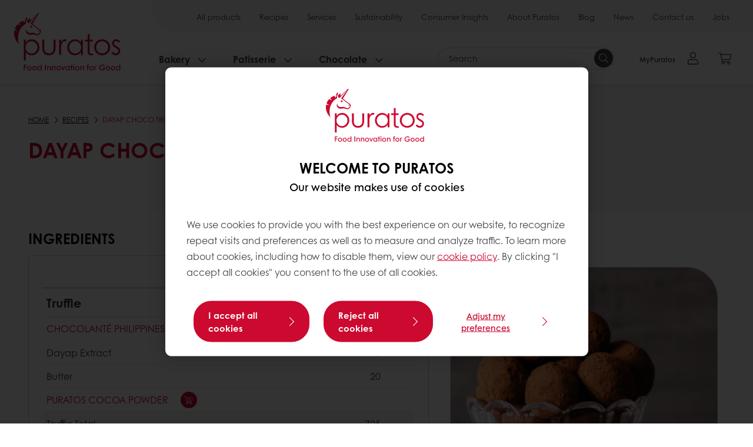

--- FILE ---
content_type: text/html;charset=utf-8
request_url: https://www.puratos.com.ph/en/recipes/dayap-choco-truffles
body_size: 17421
content:
<!doctype html>








<html lang="en" dir="ltr">
<head>
    <meta charset="utf-8"/>
    <script defer="defer" type="text/javascript" src="https://rum.hlx.page/.rum/@adobe/helix-rum-js@%5E2/dist/micro.js" data-routing="p00000-e000000"></script>
<script id="site-config" type="application/json">
    {
  "environment" : {
    "type" : "PROD",
    "role" : "PUBLISH"
  },
  "languageCountry" : "en-ph",
  "languageIso" : "en",
  "countryIso" : "ph"
}
</script>

    



<link rel="preconnect" href="https://dev.visualwebsiteoptimizer.com"/>
<script type='text/javascript' id='vwoCode'>
    window._vwo_code || (function () {
        var account_id = 765304,
            version = 2.1,
            settings_tolerance = 2000,
            hide_element = 'body',
            hide_element_style = 'opacity:0 !important;filter:alpha(opacity=0) !important;background:none !important;transition:none !important;',
            /* DO NOT EDIT BELOW THIS LINE */
            f = false, w = window, d = document, v = d.querySelector('#vwoCode'),
            cK = '_vwo_' + account_id + '_settings', cc = {};
        try {
            var c = JSON.parse(localStorage.getItem('_vwo_' + account_id + '_config'));
            cc = c && typeof c === 'object' ? c : {}
        } catch (e) {
        }
        var stT = cc.stT === 'session' ? w.sessionStorage : w.localStorage;
        code = {
            nonce: v && v.nonce, use_existing_jquery: function () {
                return typeof use_existing_jquery !== 'undefined' ? use_existing_jquery : undefined
            }, library_tolerance: function () {
                return typeof library_tolerance !== 'undefined' ? library_tolerance : undefined
            }, settings_tolerance: function () {
                return cc.sT || settings_tolerance
            }, hide_element_style: function () {
                return '{' + (cc.hES || hide_element_style) + '}'
            }, hide_element: function () {
                if (performance.getEntriesByName('first-contentful-paint')[0]) {
                    return ''
                }
                return typeof cc.hE === 'string' ? cc.hE : hide_element
            }, getVersion: function () {
                return version
            }, finish: function (e) {
                if (!f) {
                    f = true;
                    var t = d.getElementById('_vis_opt_path_hides');
                    if (t) t.parentNode.removeChild(t);
                    if (e) (new Image).src = 'https://dev.visualwebsiteoptimizer.com/ee.gif?a=' + account_id + e
                }
            }, finished: function () {
                return f
            }, addScript: function (e) {
                var t = d.createElement('script');
                t.type = 'text/javascript';
                if (e.src) {
                    t.src = e.src
                } else {
                    t.text = e.text
                }
                v && t.setAttribute('nonce', v.nonce);
                d.getElementsByTagName('head')[0].appendChild(t)
            }, load: function (e, t) {
                var n = this.getSettings(), i = d.createElement('script'), r = this;
                t = t || {};
                if (n) {
                    i.textContent = n;
                    d.getElementsByTagName('head')[0].appendChild(i);
                    if (!w.VWO || VWO.caE) {
                        stT.removeItem(cK);
                        r.load(e)
                    }
                } else {
                    var o = new XMLHttpRequest;
                    o.open('GET', e, true);
                    o.withCredentials = !t.dSC;
                    o.responseType = t.responseType || 'text';
                    o.onload = function () {
                        if (t.onloadCb) {
                            return t.onloadCb(o, e)
                        }
                        if (o.status === 200 || o.status === 304) {
                            _vwo_code.addScript({text: o.responseText})
                        } else {
                            _vwo_code.finish('&e=loading_failure:' + e)
                        }
                    };
                    o.onerror = function () {
                        if (t.onerrorCb) {
                            return t.onerrorCb(e)
                        }
                        _vwo_code.finish('&e=loading_failure:' + e)
                    };
                    o.send()
                }
            }, getSettings: function () {
                try {
                    var e = stT.getItem(cK);
                    if (!e) {
                        return
                    }
                    e = JSON.parse(e);
                    if (Date.now() > e.e) {
                        stT.removeItem(cK);
                        return
                    }
                    return e.s
                } catch (e) {
                    return
                }
            }, init: function () {
                if (d.URL.indexOf('__vwo_disable__') > -1) return;
                var e = this.settings_tolerance();
                w._vwo_settings_timer = setTimeout(function () {
                    _vwo_code.finish();
                    stT.removeItem(cK)
                }, e);
                var t;
                if (this.hide_element() !== 'body') {
                    t = d.createElement('style');
                    var n = this.hide_element(), i = n ? n + this.hide_element_style() : '',
                        r = d.getElementsByTagName('head')[0];
                    t.setAttribute('id', '_vis_opt_path_hides');
                    v && t.setAttribute('nonce', v.nonce);
                    t.setAttribute('type', 'text/css');
                    if (t.styleSheet) t.styleSheet.cssText = i; else t.appendChild(d.createTextNode(i));
                    r.appendChild(t)
                } else {
                    t = d.getElementsByTagName('head')[0];
                    var i = d.createElement('div');
                    i.style.cssText = 'z-index: 2147483647 !important;position: fixed !important;left: 0 !important;top: 0 !important;width: 100% !important;height: 100% !important;background: white !important;display: block !important;';
                    i.setAttribute('id', '_vis_opt_path_hides');
                    i.classList.add('_vis_hide_layer');
                    t.parentNode.insertBefore(i, t.nextSibling)
                }
                var o = window._vis_opt_url || d.URL,
                    s = 'https://dev.visualwebsiteoptimizer.com/j.php?a=' + account_id + '&u=' + encodeURIComponent(o) + '&vn=' + version;
                if (w.location.search.indexOf('_vwo_xhr') !== -1) {
                    this.addScript({src: s})
                } else {
                    this.load(s + '&x=true')
                }
            }
        };
        w._vwo_code = code;
        code.init();
    })();
</script>


<meta name="viewport" content="width=device-width, initial-scale=1, viewport-fit=cover"/>
<meta http-equiv="X-UA-Compatible" content="IE=edge"/>
<meta http-equiv="content-language" content="en-ph"/>
<meta name="theme-color" content="#ffffff"/>


<script>
    window.SAPTrackerEnabled = true;
</script>



<title>Dayap Choco Truffles - Puratos</title>
<meta name="description" content="Dayap Choco Truffles"/>


<meta property="og:url" content="https://www.puratos.com.ph/en/recipes/dayap-choco-truffles"/>
<meta property="og:title" content="Dayap Choco Truffles"/>

<meta property="og:image" content="https://www.puratos.com.ph/content/dam/philippines/images/recipe/Dayap%20Chocolate%20Truffles%20%28Low-Res%29.jpg/jcr%3Acontent/renditions/cq5dam.web.1280.1280.webp"/>




    



<link rel="canonical" href="https://www.puratos.com.ph/en/recipes/dayap-choco-truffles"/>



    <link rel="alternate" href="https://www.puratos.com.ph/en/recipes/dayap-choco-truffles" hreflang="en-ph"/>




<link rel="apple-touch-icon" sizes="180x180" href="/etc.clientlibs/settings/wcm/designs/puratos2022/clientlib-preloaded/resources/img/apple-touch-icon.png"/>
<link rel="icon" type="image/svg+xml" sizes="any" href="/etc.clientlibs/settings/wcm/designs/puratos2022/clientlib-preloaded/resources/img/favicon.svg"/>
<link rel="icon" type="image/png" sizes="32x32" href="/etc.clientlibs/settings/wcm/designs/puratos2022/clientlib-preloaded/resources/img/favicon.png"/>
<link rel="mask-icon" href="/etc.clientlibs/settings/wcm/designs/puratos2022/clientlib-preloaded/resources/img/mask-icon.svg" color="#cc092f"/>



    <link rel="preload" as="font" type="font/woff" href="/etc.clientlibs/settings/wcm/designs/puratos2022/clientlib-font-default/resources/fonts/CenturyGothicW05-Regular.woff" crossorigin/>
    <link rel="preload" as="font" type="font/woff" href="/etc.clientlibs/settings/wcm/designs/puratos2022/clientlib-font-default/resources/fonts/CenturyGothicW05-Italic.woff" crossorigin/>
    <link rel="preload" as="font" type="font/woff" href="/etc.clientlibs/settings/wcm/designs/puratos2022/clientlib-font-default/resources/fonts/CenturyGothicW05-SemiBold.woff" crossorigin/>
    <link rel="preload" as="font" type="font/woff" href="/etc.clientlibs/settings/wcm/designs/puratos2022/clientlib-font-default/resources/fonts/CenturyGothicW05-SemiBoldIt.woff" crossorigin/>
    <link rel="preload" as="font" type="font/woff" href="/etc.clientlibs/settings/wcm/designs/puratos2022/clientlib-font-default/resources/fonts/CenturyGothicW05-Bold.woff" crossorigin/>
    <link rel="preload" as="font" type="font/woff" href="/etc.clientlibs/settings/wcm/designs/puratos2022/clientlib-font-default/resources/fonts/CenturyGothicW05-BoldItalic.woff" crossorigin/>

    
    
    

    
    
    

    
    
    
    

    
    
    

    
    
    

    
    
    
    
    
    


    <script async src="https://use.fontawesome.com/8a5b49ec9c.js"></script>





    
    
    
    
<link rel="stylesheet" href="/etc.clientlibs/settings/wcm/designs/puratos2022/clientlib-font-default.min.ACSHASH251bb9d6780d5ec3fd4a650b907a8962.css" type="text/css">



    






    
<link rel="stylesheet" href="/etc.clientlibs/settings/wcm/designs/puratos2022/clientlib-preloaded.min.ACSHASHd78b48d784f76cda927d7075ce66c8e7.css" type="text/css">




    
<script src="/etc.clientlibs/core/wcm/components/commons/site/clientlibs/container.min.ACSHASH0a6aff292f5cc42142779cde92054524.js"></script>






    
<link rel="stylesheet" href="/etc.clientlibs/puratos/clientlibs/clientlib-base.min.ACSHASHde6855e3a5038748c97b3b21a585a74c.css" type="text/css">




    
<link rel="stylesheet" href="/etc.clientlibs/puratos/clientlibs/clientlib-dependencies.min.ACSHASHd41d8cd98f00b204e9800998ecf8427e.css" type="text/css">




    
<link rel="stylesheet" href="/etc.clientlibs/puratos/clientlibs/clientlib-site.min.ACSHASH393da376610c1de4e0638c447c0bbd86.css" type="text/css">













<script>
    (function (w, d, s, l, i) {
        w[l] = w[l] || [];
        w[l].push({
            'gtm.start':
                new Date().getTime(), event: 'gtm.js'
        });
        var f = d.getElementsByTagName(s)[0],
            j = d.createElement(s), dl = l != 'dataLayer' ? '&l=' + l : '';
        j.async = true;
        j.src =
            'https://www.googletagmanager.com/gtm.js?id=' + i + dl;
        f.parentNode.insertBefore(j, f);
    })(window, document, 'script', 'dataLayer', 'GTM-KZXR8W3');</script>







<script type="application/ld+json">
    {
  "name" : "Puratos Philippines, Inc.",
  "url" : "https://www.puratos.com.ph/en",
  "logo" : "https://www.puratos.com.ph/etc.clientlibs/settings/wcm/designs/puratos2022/clientlib-preloaded/resources/img/svg/logo.svg",
  "parentOrganization" : {
    "name" : "Puratos Group",
    "url" : "https://www.puratos.com",
    "@context" : "https://schema.org",
    "@type" : "Organization"
  },
  "@context" : "https://schema.org",
  "@type" : "Organization"
}
</script>

</head>
<body class="pos-page-dayap-choco-truffles pos-language-en pos-country-ph font-family-default" data-loginurl="https://b2cpuratos.b2clogin.com/b2cpuratos.onmicrosoft.com/b2c_1_prod-ph-en-login/oauth2/v2.0/authorize?client_id=a242bd1b-e427-407c-8bff-687922da64a9&amp;nonce=nonce&amp;redirect_uri=https%3A%2F%2Fwww.puratos.com.ph%2Fcontent%2Flogin.html&amp;state=%7B%22lc%22%3A%22en-ph%22%2C%22d%22%3A%22https%3A%2F%2Fwww.puratos.com.ph%2Fen%2Fmypuratos%22%7D&amp;scope=openid+offline_access&amp;response_type=code+id_token&amp;prompt=login&amp;response_mode=fragment" data-language="en-ph" data-ecom="true" data-homepage="/en" data-brand="puratos">




<noscript>
    <iframe height="0" src="https://www.googletagmanager.com/ns.html?id=GTM-KZXR8W3" style="display:none;visibility:hidden" width="0"></iframe>
</noscript>




    


<div class="p-overlay"></div>

<div class="browser-banner">
    








</div>

<div class="geolocation-banner">
    








</div>



<div class="p-nav__impersonate">
    


<div class="impersonation-bar hidden" id="impersonation-bar">
    <span class="label">You are impersonating as:</span>
    <span id="impersonated-user"></span>
    <div id="switch-impersonator" class="btn-sm btn-secondary" data-target="#impersonation-modal" data-toggle="modal">
        Change customer
    </div>
</div>

</div>




<div class="p-nav__impersonate">
    

<div class="impersonation-bar hidden" id="end-customer-select-bar">
    <span class="label">You are logged in as:</span>
    <span id="end-customer"></span>
    <div id="switch-end-customer" class="btn-sm btn-secondary" data-target="#end-customer-select-modal" data-toggle="modal">
        Switch
    </div>
</div>

</div>




<nav class="p-nav p-nav-mobile-open">
    
    <div class="p-nav-mobile-header">
        <div class="p-nav__main-logo">
    
        
<a class="navbar-brand" href="/en">
    
    
        
        <img class="lazyload  " alt="Puratos Logo" src="/etc.clientlibs/settings/wcm/designs/puratos2022/clientlib-preloaded/resources/img/svg/logo.svg" srcset="[data-uri]" data-sizes="auto" data-srcset="/etc.clientlibs/settings/wcm/designs/puratos2022/clientlib-preloaded/resources/img/svg/logo.svg"/>
    

</a>

    
</div>


        <button type="button" class="navbar-toggle p-navbar-toggle" data-toggle="class" data-target="body" data-class="menu-open">
            <span class="icon-bar"></span>
            <span class="icon-bar"></span>
        </button>
    </div>

    <div class="p-nav__main container-fluid">
        <div class="p-nav__main-logo">
    
        
<a class="navbar-brand" href="/en">
    
    
        
        <img class="lazyload  " alt="Puratos Logo" src="/etc.clientlibs/settings/wcm/designs/puratos2022/clientlib-preloaded/resources/img/svg/logo.svg" srcset="[data-uri]" data-sizes="auto" data-srcset="/etc.clientlibs/settings/wcm/designs/puratos2022/clientlib-preloaded/resources/img/svg/logo.svg"/>
    

</a>

    
</div>

        <div class="meta-main-nav-section">
            

<div class="p-nav__meta container-fluid">
    
        
            
<ul class="p-navbar p-navbar--meta">
    
        <li>
            <a href="https://www.puratos.com.ph/en/products">All products</a>
        </li>
    
        <li>
            <a href="https://www.puratos.com.ph/en/recipes">Recipes</a>
        </li>
    
        <li>
            <a href="https://www.puratos.com.ph/en/services">Services</a>
        </li>
    
        <li>
            <a href="https://www.puratos.com.ph/en/about-puratos/our-commitments/our-commitments-to-you-and-to-future-generations">Sustainability</a>
        </li>
    
        <li>
            <a href="https://www.puratos.com.ph/en/consumer-insights">Consumer Insights</a>
        </li>
    
        <li>
            <a href="https://www.puratos.com.ph/en/about-puratos">About Puratos</a>
        </li>
    
        <li>
            <a href="https://www.puratos.com.ph/en/blog">Blog</a>
        </li>
    
        <li>
            <a href="https://www.puratos.com.ph/en/news">News</a>
        </li>
    
        <li>
            <a href="https://www.puratos.com.ph/en/contact-us">Contact us</a>
        </li>
    
        <li>
            <a href="https://www.puratos.com.ph/en/about-puratos/jobs">Jobs</a>
        </li>
    
    <li class="hide-desktop logout-link-mobile">
        <a href="https://b2cpuratos.b2clogin.com/b2cpuratos.onmicrosoft.com/b2c_1_prod-ph-en-login/oauth2/v2.0/logout?post_logout_redirect_uri=https://www.puratos.com.ph/en?action=logout">Sign out</a>
    </li>
</ul>


    


        
    
    <div class="p-nav__meta-languages">
        
            





        
    </div>
</div>

            <div class="p-nav__main-menu">
                

<div class="p-nav__main--megamenu">
    
        
            <!-- SDI include (path: /content/philippines/en/header-and-footer/_jcr_content/header/megamenu.partial.html, resourceType: puratos/components/content/megamenu-v2) -->





    <ul class="p-navbar--megamenu " id="#megamenu-panel">
        
            <li class=" collapse" id="panel-557499731" aria-expanded="false">
                <a class="important-hide-mobile">
                    Bakery
                </a>
                <a class="important-hide-desktop mobile-menu-anchor" data-toggle="collapse" data-target="#panel-557499731" data-parent="#megamenu-panel">
                    Bakery
                </a>
                
    
    <div class="p-navbar--megamenu-panel">
        <div class="col-md-4 p-navbar-mega__column p-navbar-mega__column--alpha">
            




    
    
    <div class="hidden"></div>


    
    
    <div class="paragraph-title cap-no-line-seperator">

    <div>
        <h4 class="p-navbar-mega__title">Which  ingredient do you need?</h4>
    </div>





</div>


    
    
    <div class="megamenu-product-categories">





    <ul class="p-navbar-mega__list">
        <li><a href="/en/products?tag=philippines%3Aproducts%2Fcategories%2Fbakery%2Fglazes">Glazes</a></li>
    
        <li><a href="/en/products?tag=philippines%3Aproducts%2Fcategories%2Fbakery%2Ffillings">Fillings</a></li>
    
        <li><a href="/en/products?tag=philippines%3Aproducts%2Fcategories%2Fbakery%2Femulsifiers">Emulsifiers</a></li>
    
        <li><a href="/en/products?tag=philippines%3Aproducts%2Fcategories%2Fbakery%2Fmargarines-and-specialty-fats">Margarines and specialty fats</a></li>
    
        <li><a href="/en/products?tag=philippines%3Aproducts%2Fcategories%2Fbakery%2Fbakery-mixes">Bakery mixes</a></li>
    
        <li><a href="/en/products?tag=philippines%3Aproducts%2Fcategories%2Fbakery%2Fsourdough">Sourdough</a></li>
    
        <li><a href="/en/products?tag=philippines%3Aproducts%2Fcategories%2Fbakery%2Fbread_improver">Bread improvers</a></li>
    
        <li><a href="/en/products?tag=philippines%3Aproducts%2Fcategories%2Fbakery">Grains and Seeds</a></li>
    </ul>

</div>


    
    
    <div class="product-finder-button-v2">



    <div class="p-flex">
        <p class="p-margin-top-lg">
            <a class="btn btn-primary" href="/en/products?tag=global-content%3Aproducts%2Fcategories%2Fbakery">
                View all Bakery products
            </a>
        </p>
    </div>



</div>



        </div>
        <div class="col-md-8 p-navbar-mega__column p-navbar-mega__column--omega">
            <div class="row">
                <div class="col-md-6">
                    



<div class="p-megamenu__products">

    <h4 class="p-megamenu__products--title">
        
        
            Discover our latest products
        
    </h4>

    <div class="p-megamenu__products--list">
        
            
    
    

    <a class="p-megamenu__products--list-card p-cursor-pointer" href="https://www.puratos.com.ph/en/products/softgrain-mung-bean" data-skus="4026391">
        <span class="p-megamenu__products--list-card--thumbnail">
            
                <img src="/content/dam/philippines/images/packshot/Softgrain%20Mung%20bean.png/jcr%3Acontent/renditions/cq5dam.web.400.400.webp" alt="SOFTGRAIN MUNG BEAN"/>
            
            
        </span>

        <span class="p-megamenu__products--list-card--content">
            <span class="p-megamenu__products--list-card--title">
                SOFTGRAIN MUNG BEAN
            </span>
            <span class="p-megamenu__products--list-card--link">
                <span class="p-link-primary-arrow">Discover product</span>
            </span>
        </span>

    </a>


        
            
    
    

    <a class="p-megamenu__products--list-card p-cursor-pointer" href="https://www.puratos.com.ph/en/products/pan-de-pugon" data-skus="4028362">
        <span class="p-megamenu__products--list-card--thumbnail">
            
                <img src="/content/dam/philippines/images/packshot/Pan%20De%20Pugon%20%28New%29.png/jcr%3Acontent/renditions/cq5dam.web.400.400.webp" alt="PAN DE PUGON"/>
            
            
        </span>

        <span class="p-megamenu__products--list-card--content">
            <span class="p-megamenu__products--list-card--title">
                PAN DE PUGON
            </span>
            <span class="p-megamenu__products--list-card--link">
                <span class="p-link-primary-arrow">Discover product</span>
            </span>
        </span>

    </a>


        
            
    
    

    <a class="p-megamenu__products--list-card p-cursor-pointer" href="https://www.puratos.com.ph/en/products/o-tentic-selezione-pugliese" data-skus="4027400">
        <span class="p-megamenu__products--list-card--thumbnail">
            
                <img src="/content/dam/philippines/images/products/O-tentic%20Tutto%20Pugliese.png/jcr%3Acontent/renditions/cq5dam.web.400.400.webp" alt="O-TENTIC SELEZIONE PUGLIESE"/>
            
            
        </span>

        <span class="p-megamenu__products--list-card--content">
            <span class="p-megamenu__products--list-card--title">
                O-TENTIC SELEZIONE PUGLIESE
            </span>
            <span class="p-megamenu__products--list-card--link">
                <span class="p-link-primary-arrow">Discover product</span>
            </span>
        </span>

    </a>


        
    </div>

</div>




                </div>
                <div class="col-md-6">
                    





<div class="p-megamenu__recipes">

    <div class="p-megamenu__recipes--title">
        <h4>Bakery recipes</h4>
        
    </div>

    <div class="p-megamenu__recipes--image">
        <a href="/en/recipes?tags=philippines%3Arecipes%2Fcategory%2Fbakery">
            
    
        
        <img class="lazyload cq-dd-image " alt="Rețetă de pâine cu secară încolțită" srcset="[data-uri]" data-sizes="auto" data-srcset="/content/dam/puratos/images/homepage/Softgrain%20Sprout%20Rye.jpeg/jcr%3Acontent/renditions/cq5dam.web.1600.1600.webp 1600w,/content/dam/puratos/images/homepage/Softgrain%20Sprout%20Rye.jpeg/jcr%3Acontent/renditions/cq5dam.web.1280.1280.webp 1280w,/content/dam/puratos/images/homepage/Softgrain%20Sprout%20Rye.jpeg/jcr%3Acontent/renditions/cq5dam.web.950.950.webp 950w,/content/dam/puratos/images/homepage/Softgrain%20Sprout%20Rye.jpeg/jcr%3Acontent/renditions/cq5dam.web.800.800.webp 800w,/content/dam/puratos/images/homepage/Softgrain%20Sprout%20Rye.jpeg/jcr%3Acontent/renditions/cq5dam.web.600.600.webp 600w,/content/dam/puratos/images/homepage/Softgrain%20Sprout%20Rye.jpeg/jcr%3Acontent/renditions/cq5dam.web.400.400.webp 400w"/>
    

        </a>
    </div>

    <div class="p-megamenu__recipes--description">
        
            
                Discover our Bakery recipes
            
            
        
        
    </div>

    <div class="p-megamenu__recipes--link">
        <a href="/en/recipes?tags=philippines%3Arecipes%2Fcategory%2Fbakery">
            
            
                
                    View all Bakery recipes
                
                
            
        </a>
    </div>

</div>



                </div>
            </div>
        </div>
    </div>

            </li>
        
            <li class=" collapse" id="panel--1460043134" aria-expanded="false">
                <a class="important-hide-mobile">
                    Patisserie
                </a>
                <a class="important-hide-desktop mobile-menu-anchor" data-toggle="collapse" data-target="#panel--1460043134" data-parent="#megamenu-panel">
                    Patisserie
                </a>
                
    
    <div class="p-navbar--megamenu-panel">
        <div class="col-md-4 p-navbar-mega__column p-navbar-mega__column--alpha">
            




    
    
    <div class="hidden"></div>


    
    
    <div class="paragraph-title cap-no-line-seperator">

    <div>
        <h4 class="p-navbar-mega__title">Which ingredient do you need?</h4>
    </div>





</div>


    
    
    <div class="megamenu-product-categories">





    <ul class="p-navbar-mega__list">
        <li><a href="/en/products?tag=philippines%3Aproducts%2Fcategories%2Fpatisserie%2Fnon-dairy-toppings">Whipped Toppings</a></li>
    
        <li><a href="/en/products?tag=philippines%3Aproducts%2Fcategories%2Fpatisserie%2Fganaches%2Cphilippines%3Aproducts%2Fcategories%2Fpatisserie%2Ficings-%26-fudges">Icing, fudges &amp; ganaches</a></li>
    
        <li><a href="/en/products?tag=philippines%3Aproducts%2Fcategories%2Fpatisserie%2Ffillings">Fillings</a></li>
    
        <li><a href="/en/products?tag=philippines%3Aproducts%2Fcategories%2Fpatisserie%2Fglazes">Glazes</a></li>
    
        <li><a href="/en/products?tag=philippines%3Aproducts%2Fcategories%2Fpatisserie%2Fflavouring_preprations">Flavouring preparations</a></li>
    
        <li><a href="/en/products?tag=philippines%3Aproducts%2Fcategories%2Fpatisserie%2Fmousse-and-bavarois-mixes">Mousse and bavarois mixes</a></li>
    
        <li><a href="/en/products?tag=philippines%3Aproducts%2Fcategories%2Fpatisserie%2Fcustard-cream-mixes">Custard cream mixes</a></li>
    
        <li><a href="/en/products?tag=philippines%3Aproducts%2Fcategories%2Fpatisserie%2Fcake-and-sponge-mixes">Cake and sponge mixes</a></li>
    </ul>

</div>


    
    
    <div class="product-finder-button-v2">



    <div class="p-flex">
        <p class="p-margin-top-lg">
            <a class="btn btn-primary" href="/en/products?tag=philippines%3Aproducts%2Fcategories%2Fpatisserie">
                View all patisserie Products
            </a>
        </p>
    </div>



</div>



        </div>
        <div class="col-md-8 p-navbar-mega__column p-navbar-mega__column--omega">
            <div class="row">
                <div class="col-md-6">
                    



<div class="p-megamenu__products">

    <h4 class="p-megamenu__products--title">
        
        
            Discover our latest products
        
    </h4>

    <div class="p-megamenu__products--list">
        
            
    
    

    <a class="p-megamenu__products--list-card p-cursor-pointer" href="https://www.puratos.com.ph/en/products/tegral-satin-cremecake" data-skus="4109209">
        <span class="p-megamenu__products--list-card--thumbnail">
            
                <img src="/content/dam/philippines/images/products/Tegral%20Satin%20Cr%C3%A8me%20Cake.jpg/jcr%3Acontent/renditions/cq5dam.web.400.400.webp" alt="TEGRAL SATIN CRÈME CAKE VANILLA"/>
            
            
        </span>

        <span class="p-megamenu__products--list-card--content">
            <span class="p-megamenu__products--list-card--title">
                TEGRAL SATIN CRÈME CAKE VANILLA
            </span>
            <span class="p-megamenu__products--list-card--link">
                <span class="p-link-primary-arrow">Discover product</span>
            </span>
        </span>

    </a>


        
            
    
    

    <a class="p-megamenu__products--list-card p-cursor-pointer" href="https://www.puratos.com.ph/en/products/tegral-chewy-cookie" data-skus="4025248">
        <span class="p-megamenu__products--list-card--thumbnail">
            
                <img src="/content/dam/philippines/images/products/Tegral%20Chewy%20Cookie%201.png/jcr%3Acontent/renditions/cq5dam.web.400.400.webp" alt="Tegral Chewy Cookie"/>
            
            
        </span>

        <span class="p-megamenu__products--list-card--content">
            <span class="p-megamenu__products--list-card--title">
                Tegral Chewy Cookie
            </span>
            <span class="p-megamenu__products--list-card--link">
                <span class="p-link-primary-arrow">Discover product</span>
            </span>
        </span>

    </a>


        
            
    
    

    <a class="p-megamenu__products--list-card p-cursor-pointer" href="https://www.puratos.com.ph/en/products/belcolade-blanc-selection-cacao-trace-28" data-skus="4010727">
        <span class="p-megamenu__products--list-card--thumbnail">
            
                <img src="/content/dam/philippines/images/packshot/SELECTION-BLANC%2028%EF%BF%BD%20packshot.png/jcr%3Acontent/renditions/cq5dam.web.400.400.webp" alt="Belcolade Blanc Selection Cacao-Trace 28%"/>
            
            
        </span>

        <span class="p-megamenu__products--list-card--content">
            <span class="p-megamenu__products--list-card--title">
                Belcolade Blanc Selection Cacao-Trace 28%
            </span>
            <span class="p-megamenu__products--list-card--link">
                <span class="p-link-primary-arrow">Discover product</span>
            </span>
        </span>

    </a>


        
    </div>

</div>




                </div>
                <div class="col-md-6">
                    





<div class="p-megamenu__recipes">

    <div class="p-megamenu__recipes--title">
        <h4>Patisserie recipes</h4>
        
    </div>

    <div class="p-megamenu__recipes--image">
        <a href="/en/recipes?tags=philippines%3Arecipes%2Fcategory%2Fpatisserie">
            
    
        
        <img class="lazyload cq-dd-image " srcset="[data-uri]" data-sizes="auto" data-srcset="/content/dam/puratos/images/homepage/Taste-Tomorrow-16.1-Deli-Cheesecake.jpg/jcr%3Acontent/renditions/cq5dam.web.1600.1600.webp 1600w,/content/dam/puratos/images/homepage/Taste-Tomorrow-16.1-Deli-Cheesecake.jpg/jcr%3Acontent/renditions/cq5dam.web.1280.1280.webp 1280w,/content/dam/puratos/images/homepage/Taste-Tomorrow-16.1-Deli-Cheesecake.jpg/jcr%3Acontent/renditions/cq5dam.web.950.950.webp 950w,/content/dam/puratos/images/homepage/Taste-Tomorrow-16.1-Deli-Cheesecake.jpg/jcr%3Acontent/renditions/cq5dam.web.800.800.webp 800w,/content/dam/puratos/images/homepage/Taste-Tomorrow-16.1-Deli-Cheesecake.jpg/jcr%3Acontent/renditions/cq5dam.web.600.600.webp 600w,/content/dam/puratos/images/homepage/Taste-Tomorrow-16.1-Deli-Cheesecake.jpg/jcr%3Acontent/renditions/cq5dam.web.400.400.webp 400w"/>
    

        </a>
    </div>

    <div class="p-megamenu__recipes--description">
        
            
                Discover our Patisserie recipes
            
            
        
        
    </div>

    <div class="p-megamenu__recipes--link">
        <a href="/en/recipes?tags=philippines%3Arecipes%2Fcategory%2Fpatisserie">
            
            
                
                    View all Patisserie recipes
                
                
            
        </a>
    </div>

</div>



                </div>
            </div>
        </div>
    </div>

            </li>
        
            <li class=" collapse" id="panel-832964073" aria-expanded="false">
                <a class="important-hide-mobile">
                    Chocolate
                </a>
                <a class="important-hide-desktop mobile-menu-anchor" data-toggle="collapse" data-target="#panel-832964073" data-parent="#megamenu-panel">
                    Chocolate
                </a>
                
    
    <div class="p-navbar--megamenu-panel">
        <div class="col-md-4 p-navbar-mega__column p-navbar-mega__column--alpha">
            




    
    
    <div class="hidden"></div>


    
    
    <div class="paragraph-title cap-no-line-seperator">

    <div>
        <h4 class="p-navbar-mega__title">Which ingredient do you need?</h4>
    </div>





</div>


    
    
    <div class="megamenu-product-categories">





    <ul class="p-navbar-mega__list">
        <li><a href="/en/products?tag=philippines%3Aproducts%2Fcategories%2Fchocolate%2Fcompound_chocolate">Compound Chocolate</a></li>
    
        <li><a href="/en/products?tag=philippines%3Aproducts%2Fcategories%2Fchocolate%2Freal_chocolate">Real Chocolate</a></li>
    
        <li><a href="/en/products?tag=philippines%3Aproducts%2Fcategories%2Fchocolate%2Freal_belgian_chocolate">Real belgian chocolate</a></li>
    
        <li><a href="/en/products?tag=philippines%3Aproducts%2Fcategories%2Fchocolate%2Fcacao-trace">Cacao-Trace</a></li>
    </ul>

</div>


    
    
    <div class="product-finder-button-v2">



    <div class="p-flex">
        <p class="p-margin-top-lg">
            <a class="btn btn-primary" href="/en/products?tag=philippines%3Aproducts%2Fcategories%2Fchocolate">
                View all chocolate products
            </a>
        </p>
    </div>



</div>



        </div>
        <div class="col-md-8 p-navbar-mega__column p-navbar-mega__column--omega">
            <div class="row">
                <div class="col-md-6">
                    



<div class="p-megamenu__products">

    <h4 class="p-megamenu__products--title">
        
        
            Discover our latest products
        
    </h4>

    <div class="p-megamenu__products--list">
        
            
    
    

    <a class="p-megamenu__products--list-card p-cursor-pointer" href="https://www.puratos.com.ph/en/products/belcolade-origin-lait-venezuela1" data-skus="4023095">
        <span class="p-megamenu__products--list-card--thumbnail">
            
                <img src="/content/dam/philippines/images/products/Belcolade%20Origin%20Lait%20Venezuela%2001.jpg/jcr%3Acontent/renditions/cq5dam.web.400.400.webp" alt="Belcolade Origins Noir Philippines 68%"/>
            
            
        </span>

        <span class="p-megamenu__products--list-card--content">
            <span class="p-megamenu__products--list-card--title">
                Belcolade Origins Noir Philippines 68%
            </span>
            <span class="p-megamenu__products--list-card--link">
                <span class="p-link-primary-arrow">Discover product</span>
            </span>
        </span>

    </a>


        
            
    
    

    <a class="p-megamenu__products--list-card p-cursor-pointer" href="https://www.puratos.com.ph/en/products/belcolade-lait-selection-cacao-trace-35" data-skus="4010119">
        <span class="p-megamenu__products--list-card--thumbnail">
            
                <img src="/content/dam/philippines/images/packshot/Belcolade%20Lait%20Selection%20Cacao-Trace%2035%2001.jpg/jcr%3Acontent/renditions/cq5dam.web.400.400.webp" alt="Belcolade Lait Selection Cacao-Trace 35%"/>
            
            
        </span>

        <span class="p-megamenu__products--list-card--content">
            <span class="p-megamenu__products--list-card--title">
                Belcolade Lait Selection Cacao-Trace 35%
            </span>
            <span class="p-megamenu__products--list-card--link">
                <span class="p-link-primary-arrow">Discover product</span>
            </span>
        </span>

    </a>


        
            
    
    

    <a class="p-megamenu__products--list-card p-cursor-pointer" href="https://www.puratos.com.ph/en/products/patisfrance-praline-noisette-50" data-skus="4002667">
        <span class="p-megamenu__products--list-card--thumbnail">
            
                <img src="/content/dam/philippines/images/products/Patisfrance%20Praline%20Noisette%2050%2001.jpg/jcr%3Acontent/renditions/cq5dam.web.400.400.webp" alt="PATISFRANCE PRALINÉ NOISETTE 50%"/>
            
            
        </span>

        <span class="p-megamenu__products--list-card--content">
            <span class="p-megamenu__products--list-card--title">
                PATISFRANCE PRALINÉ NOISETTE 50%
            </span>
            <span class="p-megamenu__products--list-card--link">
                <span class="p-link-primary-arrow">Discover product</span>
            </span>
        </span>

    </a>


        
    </div>

</div>




                </div>
                <div class="col-md-6">
                    





<div class="p-megamenu__recipes">

    <div class="p-megamenu__recipes--title">
        <h4>Chocolate recipes</h4>
        
    </div>

    <div class="p-megamenu__recipes--image">
        <a href="/en/recipes?tags=philippines%3Arecipes%2Fcategory%2Fchocolate">
            
    
        
        <img class="lazyload cq-dd-image " srcset="[data-uri]" data-sizes="auto" data-srcset="/content/dam/puratos/images/homepage/Chocolate%20Lava%20Cake_hr_fe.jpg/jcr%3Acontent/renditions/cq5dam.web.1600.1600.webp 1600w,/content/dam/puratos/images/homepage/Chocolate%20Lava%20Cake_hr_fe.jpg/jcr%3Acontent/renditions/cq5dam.web.1280.1280.webp 1280w,/content/dam/puratos/images/homepage/Chocolate%20Lava%20Cake_hr_fe.jpg/jcr%3Acontent/renditions/cq5dam.web.950.950.webp 950w,/content/dam/puratos/images/homepage/Chocolate%20Lava%20Cake_hr_fe.jpg/jcr%3Acontent/renditions/cq5dam.web.800.800.webp 800w,/content/dam/puratos/images/homepage/Chocolate%20Lava%20Cake_hr_fe.jpg/jcr%3Acontent/renditions/cq5dam.web.600.600.webp 600w,/content/dam/puratos/images/homepage/Chocolate%20Lava%20Cake_hr_fe.jpg/jcr%3Acontent/renditions/cq5dam.web.400.400.webp 400w"/>
    

        </a>
    </div>

    <div class="p-megamenu__recipes--description">
        
            
                Discover our Chocolate recipes
            
            
        
        
    </div>

    <div class="p-megamenu__recipes--link">
        <a href="/en/recipes?tags=philippines%3Arecipes%2Fcategory%2Fchocolate">
            
            
                
                    View all Chocolate recipes
                
                
            
        </a>
    </div>

</div>



                </div>
            </div>
        </div>
    </div>

            </li>
        
    </ul>




        
        
    
</div>

<div class="p-nav__main--spacing"></div>


    <div class="p-nav__main--search">
        




    <div class="p-navbar p-navbar--search js-search-form dropdown">
        <form action="/en/search" method="get" class="p-navbar-form cap-search-autocomplete">
            <input type="text" class="form-control round form-icon js-search-form__input js-typeahead-search mobile-hidden" data-search-page="/content/philippines/en/search.html" data-search-label="found in" placeholder="Search" data-toggle="dropdown" data-all-results-label="Show all results" aria-haspopup="true" aria-expanded="false" name="search"/>
            <button type="submit" class="p-navbar-form__btn p-flex p-flex-align-center desktop">
                <span class="svg-search-icon-filled"></span>
                <span class="sr-only">Search</span>
            </button>
            <div class="p-navbar-form__btn hide-desktop tablet-search mobile" data-toggle="class" data-target=".p-navbar-mobile--search" data-class="visible">
                <span class="svg-search-icon-mobile"></span>
            </div>
        </form>
    </div>




    </div>






<div class="p-nav__main--actions">
    





    <div class="p-nav__main--actions-my-puratos-button ">
        
            





    

    

        <noscript>You need to enable JavaScript to run this app.</noscript>

        <div data-react="react--my-puratos-btn" data-model="/content/philippines/en/header-and-footer/jcr:content/header/my-puratos-button"></div>

        <script>
            if (!window.___PRELOADEDSTATE___) {
                window.___PRELOADEDSTATE___ = {};
            }
            if (!window.___PRELOADEDSTATE___.aem) {
                window.___PRELOADEDSTATE___.aem = {};
            }
            if (!window.___PRELOADEDSTATE___.aem.resources) {
                window.___PRELOADEDSTATE___.aem.resources = {};
            }
            if (!window.___PRELOADEDSTATE___.aem.resources["/content/philippines/en/header-and-footer/jcr:content/header/my-puratos-button"]) {
                window.___PRELOADEDSTATE___.aem.resources["/content/philippines/en/header-and-footer/jcr:content/header/my-puratos-button"] = {"loginButtonText":"MyPuratos","loginPopoverText":"Login or sign up for MyPuratos and get access to exclusive benefits","buttonTitle":"My Puratos","myDashboardLinkText":"My Puratos","signOutLinkText":"Sign out","link1":{"linkText":null,"linkTitle":null,"pageLink":null,"linkTextPartialList":null,"externalLink":false},"link2":{"linkText":null,"linkTitle":null,"pageLink":null,"linkTextPartialList":null,"externalLink":false},"link3":{"linkText":null,"linkTitle":null,"pageLink":null,"linkTextPartialList":null,"externalLink":false},"myDashboardLink":"https://www.puratos.com.ph/en/mypuratos"};
            }
        </script>

    

    






        
        
    </div>

    <div class="p-nav__main--actions-cart">
        





    

    

        <noscript>You need to enable JavaScript to run this app.</noscript>

        <div data-react="react--mini-cart" data-model="/content/philippines/en/header-and-footer/jcr:content/header/mini-cart"></div>

        <script>
            if (!window.___PRELOADEDSTATE___) {
                window.___PRELOADEDSTATE___ = {};
            }
            if (!window.___PRELOADEDSTATE___.aem) {
                window.___PRELOADEDSTATE___.aem = {};
            }
            if (!window.___PRELOADEDSTATE___.aem.resources) {
                window.___PRELOADEDSTATE___.aem.resources = {};
            }
            if (!window.___PRELOADEDSTATE___.aem.resources["/content/philippines/en/header-and-footer/jcr:content/header/mini-cart"]) {
                window.___PRELOADEDSTATE___.aem.resources["/content/philippines/en/header-and-footer/jcr:content/header/mini-cart"] = {"loginTitle":"You need an account to order online","loginText":"Create your MyPuratos account or log in to access the webshop","loginButtonText":"Access the webshop","title":"Your cart is empty","text":"There are no products in your cart","buttonTitle":"View your products","pageLink":"https://www.puratos.com.ph/en/mypuratos/my-products","postCartButtonTitle":"See the items in my cart ","postCartPageLink":"https://www.puratos.com.ph/en/mypuratos/cart","noEcomTitle":"Only Puratos customers can order online","noEcomText":"You have to be a Puratos customer to be able to order online. Please contact us for more information.","noEcomButtonLink":null,"noEcomButtonTitle":null,"errorMessage":"The product could not be added to your shopping cart. Please try again.","languageCountry":"en-ph"};
            }
        </script>

    

    






    </div>



    <div class="p-nav__main--actions-toggle">
        <button type="button" class="p-navbar-toggle" data-toggle="class" data-target="body" data-class="menu-open">
            <span class="sr-only">Toggle navigation</span>
            <span class="icon-bar"></span>
            <span class="icon-bar"></span>
            <span class="icon-bar"></span>
        </button>
    </div>


</div>

            </div>
        </div>
    </div>
    <div class="p-nav__main--overlay p-overlay"></div>
</nav>


<div class="p-nav-mobile">
    




<div class="p-navbar-mobile p-navbar-mobile--search">
    <div class="p-navbar-mobile--header">
        <h2 class="p-navbar-mobile--header-title">
            Search
        </h2>
        <div class="p-navbar-mobile--header-close" data-toggle="class" data-target="ancestor:.p-navbar-mobile--search" data-class="visible">
            <button type="button" class="navbar-toggle p-navbar-toggle">
                <span class="icon-bar"></span>
                <span class="icon-bar"></span>
            </button>
        </div>
    </div>
    <div class="p-navbar-mobile--body">

        
            <form action="/en/search" method="get" class="cap-search-autocomplete">
                <input type="text" class="form-control round form-icon js-search-form__input js-typeahead-search" data-search-page="/content/philippines/en/search.html" data-search-label="found in" data-toggle="dropdown" aria-haspopup="true" aria-expanded="false" name="search"/>
                <button type="submit" class="p-navbar-form__btn">
                    <span class="svg-search-icon-filled-mobile"></span>
                    <span class="sr-only"></span>
                </button>
            </form>
        

        

    </div>
    <div class="p-navbar-mobile--footer">
        <a href="#" class="btn btn-secondary">Show all results</a>
    </div>
</div>

</div>



    


<div role="dialog">
    <div class="fade modal no-print p-modal my-puratos modal" id="impersonation-modal" role="document" tabindex="-1">
        <div class="modal-dialog modal-lg">
            <div class="modal-content">
                <div class="">
                    <div class="p-modal__content">
                        <div class="modal-dialog modal-dialog-print p-modal__dialog " role="document">
                            <button type="button" class="close p-modal__close" data-dismiss="modal" aria-label="Close"><span aria-hidden="true">×</span>
                            </button>
                            <h3 class="divider-title" id="contactModalLabel">Impersonate user</h3>
                            <div class="well p-modal__well modal-body">
                                <div class="impersonate-errors p-padding-bottom-sm">
                                    <div class="alert alert-sm alert-info error-text" role="alert" id="ContactEmailDoesNotExist">
                                        The email is not linked to customer&#39;s number.
                                    </div>
                                    <div class="alert alert-sm alert-info error-text" role="alert" id="CallerCantImpersonateTarget">
                                        You cannot impersonate the user.
                                    </div>
                                    <div class="alert alert-sm alert-info error-text" role="alert" id="EmailBelongsDifferentSalesOrgWebsite">
                                        The email belongs to a sales organisation than impersonator.
                                    </div>
                                    <div class="alert alert-sm alert-info error-text" role="alert" id="CallerAndTargetAreTheSame">
                                        The email is not linked to customer&#39;s number.
                                    </div>
                                    <div class="alert alert-sm alert-info error-text" role="alert" id="ContactEmailDoesNotExist">
                                        An error has occurred. The caller and target are the same.
                                    </div>
                                    <div class="alert alert-sm alert-info error-text" role="alert" id="AzureAccountLockedOrDeleted">
                                        An error has occurred. The impersonator&#39;s account is locked.
                                    </div>
                                    <div class="alert alert-sm alert-danger error-text" role="alert" id="FallbackMessage">
                                        Unexpected error occurred. Please contact support team to resolve this.
                                    </div>
                                </div>
                                <form class="no-print js-form--impersonate" id="impersonate-form">
                                    <fieldset>
                                        <label for="targetEmail" class="form-label">Enter customer email address</label>
                                        <input id="targetEmail" name="targetEmail" type="text" class="form-control" placeholder="address@email.com" required/>
                                        <button type="submit" class="btn btn-primary p-margin-bottom-md p-margin-top-md">
                                            Impersonate
                                        </button>
                                    </fieldset>
                                </form>
                            </div>
                        </div>
                    </div>
                </div>
            </div>
        </div>
    </div>
</div>




    

<div role="dialog">
    <div class="fade modal no-print p-modal my-puratos modal" id="end-customer-select-modal" role="document" tabindex="-1">
        <div class="modal-dialog modal-lg">
            <div class="modal-content">
                <div class="">
                    <div class="p-modal__content">
                        <div class="modal-dialog modal-dialog-print p-modal__dialog" role="document">
                            <h3 class="divider-title"></h3>
                            <div class="well p-modal__well modal-body">
                                <div id="loader"></div>
                                <button type="button" id="end-customer-select-form-close" class="close p-modal__close" data-dismiss="modal" aria-label="Close"><span aria-hidden="true">×</span>
                                </button>
                                <h3 class="end-customer__modal-label">End customer</h3>
                                <form class="no-print js-form--end-customer" id="end-customer-select-form">
                                    <fieldset>
                                        <label for="end-customer-select" class="form-label">Select end customer</label>
                                        <div class="custom-select-wrapper">
                                            <div class="custom-select">
                                                <div class="custom-select-trigger">
                                                   <span class="custom-select-trigger--label"> Select </span>
                                                    <span class="p-select--icon"></span>
                                                </div>
                                                <div class="custom-options"></div>
                                            </div>
                                            <select id="end-customer-select" style="display: none;">
                                            </select>
                                        </div>
                                        <button type="submit" class="btn btn-primary p-margin-bottom-md p-margin-top-md">
                                            Submit
                                        </button>
                                    </fieldset>
                                </form>
                            </div>
                        </div>
                    </div>
                </div>
            </div>
        </div>
    </div>
</div>






<div class="recipe-page__header">
    




    
    
    <div class="hero-banner-v2">


<div class="p-hero p-hero--page cq-image-placeholder cq-dd-file   hero-gradient-white ">
    <div class="p-hero__background bg-lazyload lazyload no-bg-image" style="background-image:url('')"></div>
    <div class="p-hero__body no-bg-image">
        <div class="container">
            


    <ol class="breadcrumb">
        
            <li>
                <a href="/en">
                    Home
                </a>
            </li>
        
            <li>
                <a href="/en/recipes">
                    Recipes
                </a>
            </li>
        
        <li>
            Dayap Choco Truffles
        </li>
    </ol>


            <h1 class="p-hero__title">
                Dayap Choco Truffles
                <span class="p-hero__label p-margin-left-sm" id="react-promo--hero-label"></span>
            </h1>
        </div>
    </div>
</div>
</div>



</div>

<div class="recipe-page__ingredients">
    <div class="container">
        <div class="row">
            <div class="col-sm-6 col-md-7 p-margin-bottom-md">
                




    
    
    <div class="paragraph-title cap-no-line-seperator">




    
        <h2>Ingredients</h2>
    
    
    
    
    





</div>


    
    
    <div class="ingredients-list">




    

    

        <noscript>You need to enable JavaScript to run this app.</noscript>

        <div data-react="react--recipe-list" data-model="/content/philippines/en/recipes/dayap-choco-truffles/jcr:content/par-left/ingredients_list"></div>

        <script>
            if (!window.___PRELOADEDSTATE___) {
                window.___PRELOADEDSTATE___ = {};
            }
            if (!window.___PRELOADEDSTATE___.aem) {
                window.___PRELOADEDSTATE___.aem = {};
            }
            if (!window.___PRELOADEDSTATE___.aem.resources) {
                window.___PRELOADEDSTATE___.aem.resources = {};
            }
            if (!window.___PRELOADEDSTATE___.aem.resources["/content/philippines/en/recipes/dayap-choco-truffles/jcr:content/par-left/ingredients_list"]) {
                window.___PRELOADEDSTATE___.aem.resources["/content/philippines/en/recipes/dayap-choco-truffles/jcr:content/par-left/ingredients_list"] = {"ingredientsRemark":null,"ingredientRemarkUnits":null,"ingredientRemarkPercentage":null,"unitsHeader":"Grams","percentageHeader":null,"groups":[{"groupTotalLabel":"Truffle","hideTotalUnits":false,"ingredients":[{"ingredientType":"LINK","ingredientLabel":null,"ingredientUnits":"500","ingredientPercentage":null,"addRemark":"","productDetails":null,"productReference":null,"ingredientUnitsTrans":"500","label":false,"ingredientProductLink":"/content/dam/philippines/en/product/products/chantypak","link":true},{"ingredientType":"LINK","ingredientLabel":"CHOCOLANTÉ PHILIPPINES 62%","ingredientUnits":"200","ingredientPercentage":null,"addRemark":"","productDetails":null,"productReference":{"id":"6ce2a70d-5aa9-3f69-842e-74104f48915b","name":"chocolante-philippines-62","url":"https://www.puratos.com.ph/en/products/chocolante-philippines-62","referenceImage":{"originalUrl":"/content/dam/philippines/images/products/Chocolante%2001.jpg","mediumUrl":"/content/dam/philippines/images/products/Chocolante%2001.jpg/jcr%3Acontent/renditions/cq5dam.web.950.950.webp","smallUrl":"/content/dam/philippines/images/products/Chocolante%2001.jpg/jcr%3Acontent/renditions/cq5dam.web.400.400.webp","largeUrl":"/content/dam/philippines/images/products/Chocolante%2001.jpg/jcr%3Acontent/renditions/cq5dam.web.1280.1280.webp","extraLargeUrl":"/content/dam/philippines/images/products/Chocolante%2001.jpg/jcr%3Acontent/renditions/cq5dam.web.1600.1600.webp","altText":"CHOCOLANTÉ PHILIPPINES 62%","copyright":null},"referenceText":"Real Chocolate made from Philippine Cacao. The finest cocoa beans are carefully selected to make pure Chocolanté chocolate, and its undeniable, wonderful taste, tailored to suit local tastes.","referencePosition":null,"synonyms":null,"weight":0,"title":"CHOCOLANTÉ PHILIPPINES 62%","defaultPackagingImage":{"originalUrl":"/content/dam/philippines/images/packshot/Chocolante_Philippines_62_Packshot.jpg","mediumUrl":"/content/dam/philippines/images/packshot/Chocolante_Philippines_62_Packshot.jpg/jcr%3Acontent/renditions/cq5dam.web.950.950.webp","smallUrl":"/content/dam/philippines/images/packshot/Chocolante_Philippines_62_Packshot.jpg/jcr%3Acontent/renditions/cq5dam.web.400.400.webp","largeUrl":"/content/dam/philippines/images/packshot/Chocolante_Philippines_62_Packshot.jpg/jcr%3Acontent/renditions/cq5dam.web.1280.1280.webp","extraLargeUrl":"/content/dam/philippines/images/packshot/Chocolante_Philippines_62_Packshot.jpg/jcr%3Acontent/renditions/cq5dam.web.1600.1600.webp","altText":"CHOCOLANTÉ PHILIPPINES 62%","copyright":null},"packagings":[{"code":"4007085","image":{"originalUrl":"/content/dam/philippines/images/packshot/Chocolante_Philippines_62_Packshot.jpg","mediumUrl":"/content/dam/philippines/images/packshot/Chocolante_Philippines_62_Packshot.jpg/jcr%3Acontent/renditions/cq5dam.web.950.950.webp","smallUrl":"/content/dam/philippines/images/packshot/Chocolante_Philippines_62_Packshot.jpg/jcr%3Acontent/renditions/cq5dam.web.400.400.webp","largeUrl":"/content/dam/philippines/images/packshot/Chocolante_Philippines_62_Packshot.jpg/jcr%3Acontent/renditions/cq5dam.web.1280.1280.webp","extraLargeUrl":"/content/dam/philippines/images/packshot/Chocolante_Philippines_62_Packshot.jpg/jcr%3Acontent/renditions/cq5dam.web.1600.1600.webp","altText":"CHOCOLANTÉ PHILIPPINES 62%","copyright":null}}],"tags":{"applications":[{"title":"Moulded Praline","url":"https://www.puratos.com.ph/en/products","colour":"grey","path":"philippines:finished_products/chocolate_items/moulded_praline"},{"title":"Enrobed Praline","url":"https://www.puratos.com.ph/en/products","colour":"grey","path":"philippines:finished_products/chocolate_items/enrobed_praline"}],"benefits":[{"title":"Create products with claims","url":"https://www.puratos.com.ph/en/products","colour":"grey","path":"philippines:products/benefits/innovation-&-differentiation/create-products-with-claims"},{"title":"Improve taste","url":"https://www.puratos.com.ph/en/products","colour":"grey","path":"philippines:products/benefits/innovation-&-differentiation/improve-taste"}],"other":[{"title":"Real Chocolate","url":"https://www.puratos.com.ph/en/products","colour":"grey","path":"philippines:products/categories/chocolate/real_chocolate"},{"title":"Foodservice","url":"https://www.puratos.com.ph/en/products","colour":"grey","path":"philippines:products/target/foodservice"},{"title":"Retail","url":"https://www.puratos.com.ph/en/products","colour":"grey","path":"philippines:products/target/retail"},{"title":"Industry","url":"https://www.puratos.com.ph/en/products","colour":"grey","path":"philippines:products/target/industry"},{"title":"Artisan","url":"https://www.puratos.com.ph/en/products","colour":"grey","path":"philippines:products/target/artisan"},{"title":"Chocolate","url":"https://www.puratos.com.ph/en/products","colour":"grey","path":"philippines:products/categories/chocolate"}]}},"ingredientUnitsTrans":"200","label":false,"ingredientProductLink":"https://www.puratos.com.ph/en/products/chocolante-philippines-62","link":true},{"ingredientType":"LABEL","ingredientLabel":"Dayap Extract","ingredientUnits":"5","ingredientPercentage":null,"addRemark":"","productDetails":null,"productReference":null,"ingredientUnitsTrans":"5","label":true,"ingredientProductLink":null,"link":false},{"ingredientType":"LABEL","ingredientLabel":"Butter","ingredientUnits":"20","ingredientPercentage":null,"addRemark":"","productDetails":null,"productReference":null,"ingredientUnitsTrans":"20","label":true,"ingredientProductLink":null,"link":false},{"ingredientType":"LINK","ingredientLabel":"PURATOS COCOA POWDER","ingredientUnits":null,"ingredientPercentage":null,"addRemark":"","productDetails":null,"productReference":{"id":"a620f291-9b6d-3e3e-8540-648f80e373d0","name":"puratos-cocoa-powder","url":"https://www.puratos.com.ph/en/products/puratos-cocoa-powder","referenceImage":{"originalUrl":"/content/dam/philippines/images/products/Puratos%20Cocoa%20Powder%2001.jpg","mediumUrl":"/content/dam/philippines/images/products/Puratos%20Cocoa%20Powder%2001.jpg/jcr%3Acontent/renditions/cq5dam.web.950.950.webp","smallUrl":"/content/dam/philippines/images/products/Puratos%20Cocoa%20Powder%2001.jpg/jcr%3Acontent/renditions/cq5dam.web.400.400.webp","largeUrl":"/content/dam/philippines/images/products/Puratos%20Cocoa%20Powder%2001.jpg/jcr%3Acontent/renditions/cq5dam.web.1280.1280.webp","extraLargeUrl":"/content/dam/philippines/images/products/Puratos%20Cocoa%20Powder%2001.jpg/jcr%3Acontent/renditions/cq5dam.web.1600.1600.webp","altText":"PURATOS COCOA POWDER","copyright":null},"referenceText":"This premium cocoa powder is ideal for flavoring and coloring patisserie and chocolate applications.","referencePosition":null,"synonyms":null,"weight":0,"title":"PURATOS COCOA POWDER","defaultPackagingImage":{"originalUrl":"/content/dam/philippines/images/packshot/Puratos_Cocoa_Powder_20kg_4109159_Packshot.jpg","mediumUrl":"/content/dam/philippines/images/packshot/Puratos_Cocoa_Powder_20kg_4109159_Packshot.jpg/jcr%3Acontent/renditions/cq5dam.web.950.950.webp","smallUrl":"/content/dam/philippines/images/packshot/Puratos_Cocoa_Powder_20kg_4109159_Packshot.jpg/jcr%3Acontent/renditions/cq5dam.web.400.400.webp","largeUrl":"/content/dam/philippines/images/packshot/Puratos_Cocoa_Powder_20kg_4109159_Packshot.jpg/jcr%3Acontent/renditions/cq5dam.web.1280.1280.webp","extraLargeUrl":"/content/dam/philippines/images/packshot/Puratos_Cocoa_Powder_20kg_4109159_Packshot.jpg/jcr%3Acontent/renditions/cq5dam.web.1600.1600.webp","altText":"PURATOS COCOA POWDER","copyright":null},"packagings":[{"code":"4109159","image":{"originalUrl":"/content/dam/philippines/images/packshot/Puratos_Cocoa_Powder_20kg_4109159_Packshot.jpg","mediumUrl":"/content/dam/philippines/images/packshot/Puratos_Cocoa_Powder_20kg_4109159_Packshot.jpg/jcr%3Acontent/renditions/cq5dam.web.950.950.webp","smallUrl":"/content/dam/philippines/images/packshot/Puratos_Cocoa_Powder_20kg_4109159_Packshot.jpg/jcr%3Acontent/renditions/cq5dam.web.400.400.webp","largeUrl":"/content/dam/philippines/images/packshot/Puratos_Cocoa_Powder_20kg_4109159_Packshot.jpg/jcr%3Acontent/renditions/cq5dam.web.1280.1280.webp","extraLargeUrl":"/content/dam/philippines/images/packshot/Puratos_Cocoa_Powder_20kg_4109159_Packshot.jpg/jcr%3Acontent/renditions/cq5dam.web.1600.1600.webp","altText":"PURATOS COCOA POWDER","copyright":null}}],"tags":{"applications":[{"title":"Truffle","url":"https://www.puratos.com.ph/en/products","colour":"grey","path":"philippines:finished_products/chocolate_items/truffle"}],"benefits":[{"title":"Improve taste","url":"https://www.puratos.com.ph/en/products","colour":"grey","path":"philippines:products/benefits/innovation-&-differentiation/improve-taste"}],"other":[{"title":"Retail","url":"https://www.puratos.com.ph/en/products","colour":"grey","path":"philippines:products/target/retail"},{"title":"Industry","url":"https://www.puratos.com.ph/en/products","colour":"grey","path":"philippines:products/target/industry"},{"title":"Artisan","url":"https://www.puratos.com.ph/en/products","colour":"grey","path":"philippines:products/target/artisan"},{"title":"Foodservice","url":"https://www.puratos.com.ph/en/products","colour":"grey","path":"philippines:products/target/foodservice"},{"title":"Compound Chocolate","url":"https://www.puratos.com.ph/en/products","colour":"grey","path":"philippines:products/categories/chocolate/compound_chocolate"}]}},"ingredientUnitsTrans":"","label":false,"ingredientProductLink":"https://www.puratos.com.ph/en/products/puratos-cocoa-powder","link":true}],"groupTotalUnits":"725"}],"showPercentage":true,"linkedProductsIngredientModel":[{"ingredientType":"LINK","ingredientLabel":null,"ingredientUnits":"500","ingredientPercentage":null,"addRemark":"","productDetails":null,"productReference":null,"ingredientUnitsTrans":"500","label":false,"ingredientProductLink":"/content/dam/philippines/en/product/products/chantypak","link":true},{"ingredientType":"LINK","ingredientLabel":"CHOCOLANTÉ PHILIPPINES 62%","ingredientUnits":"200","ingredientPercentage":null,"addRemark":"","productDetails":null,"productReference":{"id":"6ce2a70d-5aa9-3f69-842e-74104f48915b","name":"chocolante-philippines-62","url":"https://www.puratos.com.ph/en/products/chocolante-philippines-62","referenceImage":{"originalUrl":"/content/dam/philippines/images/products/Chocolante%2001.jpg","mediumUrl":"/content/dam/philippines/images/products/Chocolante%2001.jpg/jcr%3Acontent/renditions/cq5dam.web.950.950.webp","smallUrl":"/content/dam/philippines/images/products/Chocolante%2001.jpg/jcr%3Acontent/renditions/cq5dam.web.400.400.webp","largeUrl":"/content/dam/philippines/images/products/Chocolante%2001.jpg/jcr%3Acontent/renditions/cq5dam.web.1280.1280.webp","extraLargeUrl":"/content/dam/philippines/images/products/Chocolante%2001.jpg/jcr%3Acontent/renditions/cq5dam.web.1600.1600.webp","altText":"CHOCOLANTÉ PHILIPPINES 62%","copyright":null},"referenceText":"Real Chocolate made from Philippine Cacao. The finest cocoa beans are carefully selected to make pure Chocolanté chocolate, and its undeniable, wonderful taste, tailored to suit local tastes.","referencePosition":null,"synonyms":null,"weight":0,"title":"CHOCOLANTÉ PHILIPPINES 62%","defaultPackagingImage":{"originalUrl":"/content/dam/philippines/images/packshot/Chocolante_Philippines_62_Packshot.jpg","mediumUrl":"/content/dam/philippines/images/packshot/Chocolante_Philippines_62_Packshot.jpg/jcr%3Acontent/renditions/cq5dam.web.950.950.webp","smallUrl":"/content/dam/philippines/images/packshot/Chocolante_Philippines_62_Packshot.jpg/jcr%3Acontent/renditions/cq5dam.web.400.400.webp","largeUrl":"/content/dam/philippines/images/packshot/Chocolante_Philippines_62_Packshot.jpg/jcr%3Acontent/renditions/cq5dam.web.1280.1280.webp","extraLargeUrl":"/content/dam/philippines/images/packshot/Chocolante_Philippines_62_Packshot.jpg/jcr%3Acontent/renditions/cq5dam.web.1600.1600.webp","altText":"CHOCOLANTÉ PHILIPPINES 62%","copyright":null},"packagings":[{"code":"4007085","image":{"originalUrl":"/content/dam/philippines/images/packshot/Chocolante_Philippines_62_Packshot.jpg","mediumUrl":"/content/dam/philippines/images/packshot/Chocolante_Philippines_62_Packshot.jpg/jcr%3Acontent/renditions/cq5dam.web.950.950.webp","smallUrl":"/content/dam/philippines/images/packshot/Chocolante_Philippines_62_Packshot.jpg/jcr%3Acontent/renditions/cq5dam.web.400.400.webp","largeUrl":"/content/dam/philippines/images/packshot/Chocolante_Philippines_62_Packshot.jpg/jcr%3Acontent/renditions/cq5dam.web.1280.1280.webp","extraLargeUrl":"/content/dam/philippines/images/packshot/Chocolante_Philippines_62_Packshot.jpg/jcr%3Acontent/renditions/cq5dam.web.1600.1600.webp","altText":"CHOCOLANTÉ PHILIPPINES 62%","copyright":null}}],"tags":{"applications":[{"title":"Moulded Praline","url":"https://www.puratos.com.ph/en/products","colour":"grey","path":"philippines:finished_products/chocolate_items/moulded_praline"},{"title":"Enrobed Praline","url":"https://www.puratos.com.ph/en/products","colour":"grey","path":"philippines:finished_products/chocolate_items/enrobed_praline"}],"benefits":[{"title":"Create products with claims","url":"https://www.puratos.com.ph/en/products","colour":"grey","path":"philippines:products/benefits/innovation-&-differentiation/create-products-with-claims"},{"title":"Improve taste","url":"https://www.puratos.com.ph/en/products","colour":"grey","path":"philippines:products/benefits/innovation-&-differentiation/improve-taste"}],"other":[{"title":"Real Chocolate","url":"https://www.puratos.com.ph/en/products","colour":"grey","path":"philippines:products/categories/chocolate/real_chocolate"},{"title":"Foodservice","url":"https://www.puratos.com.ph/en/products","colour":"grey","path":"philippines:products/target/foodservice"},{"title":"Retail","url":"https://www.puratos.com.ph/en/products","colour":"grey","path":"philippines:products/target/retail"},{"title":"Industry","url":"https://www.puratos.com.ph/en/products","colour":"grey","path":"philippines:products/target/industry"},{"title":"Artisan","url":"https://www.puratos.com.ph/en/products","colour":"grey","path":"philippines:products/target/artisan"},{"title":"Chocolate","url":"https://www.puratos.com.ph/en/products","colour":"grey","path":"philippines:products/categories/chocolate"}]}},"ingredientUnitsTrans":"200","label":false,"ingredientProductLink":"https://www.puratos.com.ph/en/products/chocolante-philippines-62","link":true},{"ingredientType":"LINK","ingredientLabel":"PURATOS COCOA POWDER","ingredientUnits":null,"ingredientPercentage":null,"addRemark":"","productDetails":null,"productReference":{"id":"a620f291-9b6d-3e3e-8540-648f80e373d0","name":"puratos-cocoa-powder","url":"https://www.puratos.com.ph/en/products/puratos-cocoa-powder","referenceImage":{"originalUrl":"/content/dam/philippines/images/products/Puratos%20Cocoa%20Powder%2001.jpg","mediumUrl":"/content/dam/philippines/images/products/Puratos%20Cocoa%20Powder%2001.jpg/jcr%3Acontent/renditions/cq5dam.web.950.950.webp","smallUrl":"/content/dam/philippines/images/products/Puratos%20Cocoa%20Powder%2001.jpg/jcr%3Acontent/renditions/cq5dam.web.400.400.webp","largeUrl":"/content/dam/philippines/images/products/Puratos%20Cocoa%20Powder%2001.jpg/jcr%3Acontent/renditions/cq5dam.web.1280.1280.webp","extraLargeUrl":"/content/dam/philippines/images/products/Puratos%20Cocoa%20Powder%2001.jpg/jcr%3Acontent/renditions/cq5dam.web.1600.1600.webp","altText":"PURATOS COCOA POWDER","copyright":null},"referenceText":"This premium cocoa powder is ideal for flavoring and coloring patisserie and chocolate applications.","referencePosition":null,"synonyms":null,"weight":0,"title":"PURATOS COCOA POWDER","defaultPackagingImage":{"originalUrl":"/content/dam/philippines/images/packshot/Puratos_Cocoa_Powder_20kg_4109159_Packshot.jpg","mediumUrl":"/content/dam/philippines/images/packshot/Puratos_Cocoa_Powder_20kg_4109159_Packshot.jpg/jcr%3Acontent/renditions/cq5dam.web.950.950.webp","smallUrl":"/content/dam/philippines/images/packshot/Puratos_Cocoa_Powder_20kg_4109159_Packshot.jpg/jcr%3Acontent/renditions/cq5dam.web.400.400.webp","largeUrl":"/content/dam/philippines/images/packshot/Puratos_Cocoa_Powder_20kg_4109159_Packshot.jpg/jcr%3Acontent/renditions/cq5dam.web.1280.1280.webp","extraLargeUrl":"/content/dam/philippines/images/packshot/Puratos_Cocoa_Powder_20kg_4109159_Packshot.jpg/jcr%3Acontent/renditions/cq5dam.web.1600.1600.webp","altText":"PURATOS COCOA POWDER","copyright":null},"packagings":[{"code":"4109159","image":{"originalUrl":"/content/dam/philippines/images/packshot/Puratos_Cocoa_Powder_20kg_4109159_Packshot.jpg","mediumUrl":"/content/dam/philippines/images/packshot/Puratos_Cocoa_Powder_20kg_4109159_Packshot.jpg/jcr%3Acontent/renditions/cq5dam.web.950.950.webp","smallUrl":"/content/dam/philippines/images/packshot/Puratos_Cocoa_Powder_20kg_4109159_Packshot.jpg/jcr%3Acontent/renditions/cq5dam.web.400.400.webp","largeUrl":"/content/dam/philippines/images/packshot/Puratos_Cocoa_Powder_20kg_4109159_Packshot.jpg/jcr%3Acontent/renditions/cq5dam.web.1280.1280.webp","extraLargeUrl":"/content/dam/philippines/images/packshot/Puratos_Cocoa_Powder_20kg_4109159_Packshot.jpg/jcr%3Acontent/renditions/cq5dam.web.1600.1600.webp","altText":"PURATOS COCOA POWDER","copyright":null}}],"tags":{"applications":[{"title":"Truffle","url":"https://www.puratos.com.ph/en/products","colour":"grey","path":"philippines:finished_products/chocolate_items/truffle"}],"benefits":[{"title":"Improve taste","url":"https://www.puratos.com.ph/en/products","colour":"grey","path":"philippines:products/benefits/innovation-&-differentiation/improve-taste"}],"other":[{"title":"Retail","url":"https://www.puratos.com.ph/en/products","colour":"grey","path":"philippines:products/target/retail"},{"title":"Industry","url":"https://www.puratos.com.ph/en/products","colour":"grey","path":"philippines:products/target/industry"},{"title":"Artisan","url":"https://www.puratos.com.ph/en/products","colour":"grey","path":"philippines:products/target/artisan"},{"title":"Foodservice","url":"https://www.puratos.com.ph/en/products","colour":"grey","path":"philippines:products/target/foodservice"},{"title":"Compound Chocolate","url":"https://www.puratos.com.ph/en/products","colour":"grey","path":"philippines:products/categories/chocolate/compound_chocolate"}]}},"ingredientUnitsTrans":"","label":false,"ingredientProductLink":"https://www.puratos.com.ph/en/products/puratos-cocoa-powder","link":true}],"linkedProductsList":[null,"CHOCOLANTÉ PHILIPPINES 62%","PURATOS COCOA POWDER"],"empty":false};
            }
        </script>

    

    





</div>



            </div>
            <div class="col-sm-6 col-md-5">
                




    
    
    <div class="favorite-recipe">

<h3 class=" text-right">
    
    
        <a href="#!" class="icon-pos p-cursor-pointer js-favorite-recipe" data-recipe-id="473df3bc-562a-31e6-af1e-530bebc447aa">
            <span class="btn-fav btn-fav-empty"></span>
        </a>
    

</h3>
</div>


    
    
    <div class="carousel-overview-v2">




    

    <div class="carousel-overview p-padding-bottom">
        
        
            <div class="p-slick-holder">
                
                    



    
    

    <div class="p-slick__item" aria-hidden="false">
        
            <div>
                
                    
    
    
    
    
        
            
    
        
        <img class="lazyload cq-dd-image " src="/etc.clientlibs/settings/wcm/designs/puratos2022/clientlib-preloaded/resources/img/jpg/rendition-fallback.jpg" srcset="[data-uri]" data-sizes="auto" data-srcset="/content/dam/philippines/images/recipe/Dayap%20Chocolate%20Truffles%20%28Low-Res%29.jpg/jcr%3Acontent/renditions/cq5dam.web.1600.1600.webp 1600w,/content/dam/philippines/images/recipe/Dayap%20Chocolate%20Truffles%20%28Low-Res%29.jpg/jcr%3Acontent/renditions/cq5dam.web.1280.1280.webp 1280w,/content/dam/philippines/images/recipe/Dayap%20Chocolate%20Truffles%20%28Low-Res%29.jpg/jcr%3Acontent/renditions/cq5dam.web.950.950.webp 950w,/content/dam/philippines/images/recipe/Dayap%20Chocolate%20Truffles%20%28Low-Res%29.jpg/jcr%3Acontent/renditions/cq5dam.web.800.800.webp 800w,/content/dam/philippines/images/recipe/Dayap%20Chocolate%20Truffles%20%28Low-Res%29.jpg/jcr%3Acontent/renditions/cq5dam.web.600.600.webp 600w,/content/dam/philippines/images/recipe/Dayap%20Chocolate%20Truffles%20%28Low-Res%29.jpg/jcr%3Acontent/renditions/cq5dam.web.400.400.webp 400w"/>
    

        
    
    

                
            </div>
        

        

        
    </div>


                
                
                

    

        <noscript>You need to enable JavaScript to run this app.</noscript>

        <div data-react="react--plant-forward-icons" data-model="/content/philippines/en/recipes/dayap-choco-truffles/jcr:content/par-right/carousel-overview"></div>

        <script>
            if (!window.___PRELOADEDSTATE___) {
                window.___PRELOADEDSTATE___ = {};
            }
            if (!window.___PRELOADEDSTATE___.aem) {
                window.___PRELOADEDSTATE___.aem = {};
            }
            if (!window.___PRELOADEDSTATE___.aem.resources) {
                window.___PRELOADEDSTATE___.aem.resources = {};
            }
            if (!window.___PRELOADEDSTATE___.aem.resources["/content/philippines/en/recipes/dayap-choco-truffles/jcr:content/par-right/carousel-overview"]) {
                window.___PRELOADEDSTATE___.aem.resources["/content/philippines/en/recipes/dayap-choco-truffles/jcr:content/par-right/carousel-overview"] = {"enablePlantForwardProductPages":false,"enablePlantForwardProductFinder":false,"link":null,"imageTagPair":{"tagPath":null,"imagePath":"","tagTitle":null},"tags":[]};
            }
        </script>

    

    


            </div>
        
        
            
        
    </div>

</div>



            </div>
        </div>
    </div>
</div>

<div class="recipe-page__method p-divider p-border-top">
    <div class="container">
        <div class="row">
            <div class="col-sm-6 col-md-7 p-margin-bottom-md">
                




    
    
    <div class="paragraph-title cap-no-line-seperator">








</div>


    
    
    <div class="step-by-step-list-container">


    
    




    
    
    <div class="step-by-step-list-item">



    <div class="row">
        
        <div class="col-12 col-sm-12">
            <h6>Procedure</h6>
            <div class="p-editor">
                <ul>
<li>Bring cream and zest to a simmer. No need to strain.</li>
<li>Pour over the chocolate, stirring until smooth and well blended</li>
<li>Add in, blend butter when mixture is 35°C</li>
<li>Pour onto a shallow pan and place a plastic film directly covering its surface</li>
<li>Allow to cool in the chiller</li>
<li>Pipe blobs of the hardened ganache on a clean tray lined with grease-proof paper</li>
<li>Place back in the chiller if needed before rolling ech blob into a rough round ball</li>
<li>Coat each thinly with tempered chocolate and roll in Puratos cocoa powder</li>
</ul>

            </div>
        </div>
    </div>
    <hr/>




</div>




</div>



            </div>
            <div class="col-sm-6 col-md-5">
                




    
    
    <div class="about-this-recipe">





    



</div>



            </div>
        </div>
    </div>
</div>

<div>
    




    
    
    <div class="cards-v2">

<div class="p-divider p-background p-border-top no-print ">
    <div class="p-background__item p-background__item--fade" style="background-image: url('/etc.clientlibs/settings/wcm/designs/puratos2022/clientlib-preloaded/resources/img/jpg/pattern.jpg')">
    </div>
    
        <div class="container">
            
                <h2 class="p-section-title text- ">
                    Discover
                </h2>
            

            <h2 class="p-margin-top-sm p-margin-bottom text- ">
                
                    
    
    
    
        Related recipes
    

                
                
            </h2>

            <div class="p-slick-holder cards">
                <div class="js-slick p-slick p-margin-none" dir="ltr" data-slick="{&quot;slidesToShow&quot;: 4, &quot;slidesToScroll&quot;: 4, &quot;rtl&quot;: false}">
                    
                    
                        
                    
                    
                    
                </div>
                <div class="p-slick-nav js-slick-nav"></div>
            </div>

            
                <div class="p-slick-footer p-margin-top">
                    <div class="p-slick-button">
                        <a href="https://www.puratos.com.ph/en/recipes?tag=" class="btn btn-secondary  ">
                            
                                
    
    
    
        View all recipes
    

                            
                            
                        </a>
                    </div>
                </div>
            
        </div>
        
    
    <div class="modal modal-print p-modal fade" id="modal-sku" tabindex="-1" role="dialog">
        <div class="container">
            <div class="p-modal__content">
                <div class="modal-dialog modal-dialog-print p-modal__dialog" role="document">
                    <div class="ordering-modal__header">
                        <h3 class="p-modal__title">Select package</h3>
                        <button type="button" class="close p-modal__close" data-dismiss="modal" aria-label="Close">
                            <span aria-hidden="true">×</span>
                        </button>
                    </div>
                    <div class="well p-modal__well p-modal__well--table modal-body ordering-modal__body">
                        <div class="table-group product-finder-package-container">
                        </div>
                        <script id="product-packaging-item-modal-empty-template" type="text/x-handlebars-template">
                            <div class="alert alert-sm alert-info p-margin" role="alert">
                                This product is no longer sold.
                            </div>
                        </script>
                        <script id="product-packaging-item-modal-loading-template" type="text/x-handlebars-template">
                            <div class="spinner-container"
                                 style="text-align: center; display: flex; justify-content: center; align-items: center; min-height: 100px;">
                                <div class="spinner" style="display: inline-block;">
                                    <div class="css-ywkoy8-wrapper-Loader">
                                        <div class="css-p3u9zg-style"></div>
                                        <div class="css-1twih6g-style"></div>
                                        <div class="css-3zwsqi-style"></div>
                                        <div class="css-5o3hjt-style"></div>
                                        <div class="css-1cyc6ms-style"></div>
                                        <div class="css-1ptwyvu-style"></div>
                                    </div>
                                </div>
                            </div>
                        </script>
                        <script id="product-packaging-item-modal-template" type="text/x-handlebars-template">
                            <div class="table-group-item price-container" data-sku="{{materialNumber}}">
                                <div class="row p-flex p-flex-wrap">
                                    <div class="col-xs-12 col-sm-5 p-align-self-center-sm">
                                        <div class="row p-flex p-flex-wrap p-flex-justify">
                                            <div class="table-group-cell col-md-3 hidden-xs hidden-sm">
                                                {{#if skuImageUrl}}
                                                <img class="my-puratos__packshot-image bg-lazyload lazyload" src="{{skuImageUrl}}"/>
                                                {{else}}
                                                    <span class="table-img bg-lazyload lazyload" style="background-image:url('{{imageUrl}}');"></span>
                                                {{/if}}
                                            </div>
                                            <div class="table-group-cell col-md-9 p-align-self-center-sm">
                                                <h6 class="p-sans p-margin-none">
                                                    {{aemProdName}}

                                                    {{#if promoCode}}
                                                    <span class="badge-promo__container">
                                                        <span class="badge badge-promo" data-toggle="popover" tabindex="-1"
                                                              data-trigger="focus" data-container="body" data-placement="top"
                                                              title="{{shortPromoText}}" data-content="{{longPromoText}}">
                                                            {{promoCode}}
                                                        </span>
                                                    </span>
                                                    {{/if}}
                                                </h6>
                                                <p class="text-muted p-xsmall p-margin-none p-serif-nr">
                                                    {{materialDescription}}
                                                </p>
                                                <p class="text-muted p-xsmall p-margin-none p-serif-nr">
                                                    Material n°: {{materialNumber}}
                                                </p>
                                            </div>
                                        </div>
                                    </div>

                                    <div class="col-xs-12 col-sm-7 p-flex">
                                        <div class="row p-flex p-flex-wrap p-flex-justify">
                                            {{#if isObsolete}}
                                            <div class="table-group-cell col-xs-12 p-align-self-center-sm">
                                                <div class="alert alert-sm alert-info" role="alert">
                                                    <p>This product is no longer sold.</p>
                                                </div>
                                            </div>
                                            {{else}}
                                            {{#if hasPrice}}
                                            <div class="table-group-cell col-xs-6 col-sm-3 p-align-self-center-sm">
                                                <div class="text-muted p-xsmall">Price/{{baseUnit}}</div>
                                                <div class="p-serif-nr {{#if promotionTotalPriceDouble}}text-lt{{/if}}">{{unitPrice}}</div>
                                                {{#if promotionUnitPriceDouble}}
                                                <div class="p-serif-nr text-success">{{promotionUnitPrice}}</div>
                                                {{/if}}
                                            </div>
                                            <div class="table-group-cell col-xs-6 col-sm-3 p-align-self-center-sm">
                                                <div class="text-muted p-xsmall">Unit price</div>
                                                <div class="p-serif-nr {{#if promotionTotalPriceDouble}}text-lt{{/if}}">{{totalUnitPrice}}</div>
                                                {{#if promotionTotalPriceDouble}}
                                                <div class="p-serif-nr text-success">{{promotionTotalPrice}}</div>
                                                {{/if}}
                                            </div>
                                            <div
                                                class="table-group-cell table-group-cell--quantity col-xs-12 col-sm-3 p-align-self-center-sm is-last">
                                                <div class="js-spinner cell__quantity-input input-spinner">
                                                    <span class="js-spinner-button input-control input-control--minus">–</span>
                                                    <input class="js-quantity input-number" type="text" value="1"
                                                           min="1" max="999">
                                                    <span class="js-spinner-button input-control input-control--plus">+</span>
                                                </div>
                                            </div>
                                            <div
                                                class="table-group-cell col-xs-12 col-sm-3 p-align-self-center-sm is-last p-flex-justify-content-end">
                                                <a href="#!" class="btn-add-to-cart__holder btn-add-to-cart__icon product-finder-add-to-cart"
                                                   data-sku="{{materialNumber}}" type="button">
                                                </a>
                                            </div>
                                            {{else}}
                                            {{#if
                                        true }}
                                            <div class="table-group-cell col-sm-7 col-xs-12 p-flex p-flex-align-center">
                                                <p data-sly-test="">
                                                    <p>You do not have a price for this product yet.</p>

                                                </p>
                                            </div>
                                            <div class="table-group-cell col-sm-5 col-xs-12 p-flex p-flex-align-center">
                                                <a href="https://www.puratos.com.ph/en/mypuratos/contact"
                                                   class="btn btn-secondary" style="white-space: inherit">
                                                    Request a price
                                                </a>
                                            </div>
                                            {{else}}
                                            <div class="table-group-cell col-sm-12 col-xs-12 p-flex p-flex-align-center p-flex-justify-content-end">
                                                <a href="https://www.puratos.com.ph/en/mypuratos/contact" class="btn btn-secondary">
                                                    Request a price
                                                </a>
                                            </div>
                                            {{/if}}
                                            {{/if}}
                                            {{/if}}
                                        </div>
                                    </div>

                                </div>
                            </div>
                        </script>
                    </div>
                </div>
            </div>
        </div>
    </div>

        
    <div role="dialog">
        <div class="fade modal modal-print p-modal my-puratos modal" id="product-added-modal" role="document" tabindex="-1">
            <div class="modal-dialog modal-lg">
                <div class="modal-content">
                    <div class="">
                        <div class="p-modal__content">
                            <div class="modal-dialog modal-dialog-print p-modal__dialog" role="document">
                                <div class="ordering-modal__header">
                                    <h3 class="p-modal__title">Added to cart</h3>
                                    <button type="button" class="close p-modal__close" data-dismiss="modal" aria-label="Close">
                                        <span aria-hidden="true">×</span>
                                    </button>
                                </div>
                                <div class="well p-modal__well text-center modal-body"><p class="p-margin-top-sm">
                                    Product has been added to your cart
                                </div>
                            </div>
                        </div>
                    </div>
                </div>
            </div>
        </div>
    </div>

    

    
</div>



</div>



</div>




    <!-- SDI include (path: /content/philippines/en/header-and-footer/_jcr_content/footer.partial.html, resourceType: puratos/components/content/footer-v2) -->
<div class="no-print">
    




    <div class="modal modal-print p-modal fade in" id="cookieBannerModal" tabindex="-1" role="dialog" aria-labelledby="cookieBanner" data-backdrop="static" data-keyboard="false">
        <div class="cookie-banner">
            <div id="cookieInfo">
                
                
                
                    



<div class="cookieDisplay row">
    <div class="cookie-banner__wrapper center col-md-12">
        <div class="cookie-banner__logo">
            <div class="navbar-brand">
                
                    
    
        
        <img class="lazyload  " alt="Welcome to Puratos" src="/etc.clientlibs/settings/wcm/designs/puratos2022/clientlib-preloaded/resources/img/svg/logo.svg" srcset="[data-uri]" data-sizes="100px" data-srcset="/etc.clientlibs/settings/wcm/designs/puratos2022/clientlib-preloaded/resources/img/svg/logo.svg 100w"/>
    

                
            </div>
        </div>
        <h2 class="cookie-banner__title">
            Welcome to Puratos</h2>
        <h4 class="cookie-banner__subtitle">
            Our website makes use of cookies</h4>
        <p class="cookie-banner__text">
            We use cookies to provide you with the best experience on our website, to recognize repeat visits and preferences as well as to measure and analyze traffic. To learn more about cookies, including how to disable them, view our <a></a><a href="/en/system-pages/cookie-policy">cookie policy</a>. By clicking &quot;I accept all cookies&quot; you consent to the use of all cookies.
</p>
        <div class="cookie-banner__btn-container">
            <a id="cookieAcceptBtn" href="#!" data-button-type="accept" class="cookie-banner__btn btn btn-primary cookieControlBtn">
                I accept all cookies
            </a>
            <a id="cookieRejectBtn" href="#!" data-button-type="reject" class="cookie-banner__btn btn btn-primary cookieControlBtn">
                Reject all cookies
            </a>
            <a id="cookieAdjustBtn" href="#!" class="cookie-banner__preferences btn-secondary">
                Adjust my preferences
            </a>
        </div>
    </div>
</div>




<div class="cookieSettings row">
    <div class="cookie-banner__wrapper col-md-12">
        <h2 class="cookie-banner__preferences-title">Set your cookie preferences</h2>
        <div class="p-checkbox cookie-banner__option">
            <input id="functionalCookies-en-ph" type="checkbox" checked disabled/>
            <label for="functionalCookies-en-ph" class="text-sm p-cursor-pointer">
                Functional cookies
                <span>
                    Functional cookies ensure the proper functioning of the website (e.g. cookies for language preferences or registration and login)
                </span>
            </label>
        </div>
        <div class="p-checkbox cookie-banner__option">
            <input id="analyticalCookies-en-ph" type="checkbox"/>
            <label for="analyticalCookies-en-ph" class="text-sm p-cursor-pointer">
                Analytical cookies
                <span>
                    Analytical cookies are used to track visitors on the website. They are essential in measuring the performance of a website and to optimize it.
                </span>
            </label>
        </div>
        <div class="p-checkbox cookie-banner__option">
            <input id="advertisingCookies-en-ph" type="checkbox"/>
            <label for="advertisingCookies-en-ph" class="text-sm p-cursor-pointer">
                Personalised advertising cookies
                <span>
                    Advertising cookies are used to deliver adverts more relevant to you and your interests.
                </span>
            </label>
        </div>
        <div class="p-checkbox cookie-banner__option">
            <input id="followupCookies-en-ph" type="checkbox"/>
            <label for="followupCookies-en-ph" class="text-sm p-cursor-pointer">
                Visit and follow-up cookies
                <span>
                    Visit and follow-up cookies allow us to understand how individual visitors browse the website and which paths they follow.
                </span>
            </label>
        </div>
        <p class="cookie-banner__btn-container">
            <a id="cookieSaveBtn" href="#!" class="cookie-banner__btn btn btn-primary">
                Save preferences</a>
            <a id="cookieReturnBtn" href="#!" class="cookie-banner__preferences btn-secondary">
                Cancel and return</a>
        </p>
    </div>
</div>


                
            </div>
        </div>
    </div>




</div>
<div class="no-print">
	



<div class="p-footer-usp">
    <div class="container">
        <div class="row p-flex p-justify-center">

            

            

                <ul>
                    <li>
                        <span class="svg-check-mark-white"></span>
                        24/7 Online ordering
                    </li>
                
                    <li>
                        <span class="svg-check-mark-white"></span>
                        Exclusive promotions
                    </li>
                </ul>

            
        </div>

        

    </div>
</div>

</div>
<div class="p-bg-grey1 p-border-top no-print">
    <div class="container">
        <div class="row">
            <div class="col-sm-6 col-md-3" data-mh="footer-items-group-1">
                




    
    
    <div class="doormat-link-group">

    <ul class="p-footer-list-nav">
        <li><a href="https://www.puratos.com.ph/en/products">All products</a></li>
    
        <li><a href="https://www.puratos.com.ph/en/recipes">Recipes</a></li>
    
        <li><a href="https://www.puratos.com.ph/en/services">Services</a></li>
    
        <li><a href="https://www.puratos.com.ph/en/consumer-insights">Consumer Insights</a></li>
    </ul>


</div>



            </div>
            <div class="col-sm-6 col-md-3" data-mh="footer-items-group-1">
                




    
    
    <div class="doormat-link-group">

    <ul class="p-footer-list-nav">
        <li><a href="https://www.puratos.com.ph/en/about-puratos">About Puratos</a></li>
    
        <li><a href="https://www.puratos.com.ph/en/news">News</a></li>
    
        <li><a href="https://www.puratos.com.ph/en/contact-us">Contact us</a></li>
    
        <li><a href="https://www.puratos.com.ph/en/knowledge-base">Knowledge Base</a></li>
    </ul>


</div>



            </div>
            <div class="col-sm-6 col-md-3" data-mh="footer-items-group-2">
                




    
    
    <div class="doormat-link-group">


</div>



                





            </div>
            <div class="col-sm-6 col-md-3" data-mh="footer-items-group-2">
                




    
    
    <div class="footer-special-links-secure-v2">
    





    <div class="p-footer-list-nav">
        <ul class="list-unstyled">
            
                
            
            
                
                    <li>
                        <a href="#!" id="country-selector" class="p-footer-language" data-toggle="modal" data-target="#countries">
                            <span class="glyphicon glyphicon-map-marker" aria-hidden="true"></span>
                            Select a country
                        </a>
                    </li>
                
            
            
                
                    <li>
                        <a class="p-footer-corporate" href="https://www.puratos.com" rel="noopener" target="_blank">
                            <span class="glyphicon glyphicon-home" aria-hidden="true"></span>
                            Corporate website
                        </a>
                    </li>
                
            
        </ul>
    </div>
    
        
        <div class="modal fade p-modal" id="countries" tabindex="-1" role="dialog" aria-labelledby="countries" style="display: none;" data-overlay="https://www.puratos.com.ph/en/system-pages/select-your-country">
            <div class="modal-dialog p-modal__dialog" role="document">
                <div class="container p-modal__content countries-modal-content">
                    <button type="button" class="close p-modal__close" data-dismiss="modal" aria-label="Close">
                        <span aria-hidden="true">×</span></button>
                    
                </div>
            </div>
        </div>
    



</div>



            </div>
        </div>
    </div>
    <div class="container">
        <div class="row">
            <div class="contact-footer-border"></div>
            


    <div class="footer-subfooter-list">
        <ul class="col-sm-8 col-md-8 contact-footer-details">
            <li>
                <a dir="ltr" href="tel:1+6391907845202+639190011565">
                    <span class="glyphicon glyphicon-phone" aria-hidden="true"></span> Mobile 1: +63 919 078 4520   Mobile 2 : +63 919 001 1565
                </a>
            </li>
            <li>
                <a dir="ltr" href="mailto:info.phils@puratos.com">
                    <span class="glyphicon glyphicon-envelope" aria-hidden="true"></span> info.phils@puratos.com
                </a>
            </li>
        </ul>
        <ul class="col-sm-4 col-md-4 contact-footer-social-media">
            <div></div>
            
            <li>
                <a href="https://www.facebook.com/puratosphilippines/" rel="noreferrer" target="_blank">
                    <span class="c-social--facebook"></span>
                </a>
            </li>
            <li>
                <a href="https://www.instagram.com/puratosph/" rel="noreferrer" target="_blank">
                    <span class="c-social--instagram"></span>
                </a>
            </li>
            
            <li>
                <a href="https://www.youtube.com/user/PuratosPH" rel="noreferrer" target="_blank">
                    <span class="c-social--youtube"></span>
                </a>
            </li>
        </ul>
    </div>




        </div>
    </div>
    <div class="contact-subfooter-outer-div">
        <div class="container">
            <div class="row">
                

<p class="col-sm-4 contact-subfooter-copyright-country">&copy; Puratos Group 2025</p>
<ul class="col-sm-8 contact-subfooter-list">
    <li><a href="https://www.puratos.com.ph/en/system-pages/privacy-policy">Privacy</a></li>

    <li><a href="https://www.puratos.com.ph/en/system-pages/cookie-policy">Cookies</a></li>
</ul>



            </div>
        </div>
    </div>
</div>




<div data-react="react--modal-manager"></div>






    
<script src="/etc.clientlibs/clientlibs/granite/jquery/granite/csrf.min.ACSHASH56934e461ff6c436f962a5990541a527.js"></script>
<script src="/etc.clientlibs/settings/wcm/designs/puratos2022/clientlib-postloaded.min.ACSHASH7aad6e6d6550ffe52e9c69ae721b8982.js"></script>




<script>
    if (!window.___PRELOADEDSTATE___) {
        window.___PRELOADEDSTATE___ = {};
    }
    if (!window.___PRELOADEDSTATE___.aem) {
        window.___PRELOADEDSTATE___.aem = {};
    }
    if (!window.___PRELOADEDSTATE___.aem.resources) {
        window.___PRELOADEDSTATE___.aem.resources = {};
    }
    if (!window.___PRELOADEDSTATE___.aem.resources["/en"]) {
        window.___PRELOADEDSTATE___.aem.resources["/en"]= {"accompanyingButtonText":"\u003Cp\u003EYou do not have a price for this product yet.\u003C/p\u003E\r\n","extraInformationButtonText":"Request a price","extraInformationButtonLink":"https://www.puratos.com.ph/en/mypuratos/contact","extraInformationButtonTextUnauthorized":null,"enableEcommerce":"true","enableMyPuratos":"true","enableNewSignup":true,"enableFavoriteRecipe":"true","enableRecipeAddToCart":true,"enableOrderBeforeMessage":true,"enablePayInvoicesOnline":true,"enableStockAvailability":true,"overlayTitle":null,"overlayText":null,"overlayButtonText":null,"overlayButtonLink":null,"obsoleteProduct":"This product is no longer sold.","obsoleteSku":"This product is no longer sold.","customerSpecificProductRoles":["CUSTOMER_VALID"],"ecomErrorText":null,"roleNoAuth":{"hideECom":true,"productDetailsMessage":null,"productDetailsBtnText":null,"productDetailsBtnLink":null,"relatedProductsOverlayTitle":null,"relatedProductsOverlayText":null,"relatedProductsOverlayBtnText":null,"relatedProductsOverlayBtnLink":null},"roleNoValid":{"hideECom":true,"productDetailsMessage":null,"productDetailsBtnText":null,"productDetailsBtnLink":null,"relatedProductsOverlayTitle":null,"relatedProductsOverlayText":null,"relatedProductsOverlayBtnText":null,"relatedProductsOverlayBtnLink":null},"roleNoCustomer":{"hideECom":true,"productDetailsMessage":null,"productDetailsBtnText":null,"productDetailsBtnLink":null,"relatedProductsOverlayTitle":null,"relatedProductsOverlayText":null,"relatedProductsOverlayBtnText":null,"relatedProductsOverlayBtnLink":null},"roleLoggedOut":{"hideECom":false,"productDetailsMessage":"Enjoy full access to the webshop with a MyPuratos account! Discover our entire product catalogue with prices, stock information, exclusive promotions, .... and much more!","productDetailsBtnText":null,"productDetailsBtnLink":null,"relatedProductsOverlayTitle":null,"relatedProductsOverlayText":null,"relatedProductsOverlayBtnText":null,"relatedProductsOverlayBtnLink":null,"productDetailsLoginText":null,"productDetailsLoginDescription":null},"applicationTags":"philippines:finished_products","solutionTags":"philippines:products/benefits","productCategoryTags":"philippines:products/categories","recipeCategoryTags":"philippines:recipes/category","displayProductDetailsVertically":false,"enableChatbot":true,"homepageBasePath":"/en","brand":"puratos","useAlgoliaSearch":false,"useNewAlgoliaSearch":false,"algoliaPuratosAppId":null,"algoliaPuratosSearchKey":null,"algoliaProductsIndex":null,"algoliaArticlesIndex":null,"algoliaRecipesIndex":null,"algoliaQuerySuggestionsIndex":null,"searchUrl":"https://www.puratos.com.ph/en/search","productListingUrl":"https://www.puratos.com.ph/en/products","recipeListingUrl":"https://www.puratos.com.ph/en/recipes","loginUrl":"https://b2cpuratos.b2clogin.com/b2cpuratos.onmicrosoft.com/b2c_1_prod-ph-en-login/oauth2/v2.0/authorize?client_id=a242bd1b-e427-407c-8bff-687922da64a9&nonce=nonce&redirect_uri=https%3A%2F%2Fwww.puratos.com.ph%2Fcontent%2Flogin.html&state=%7B%22lc%22%3A%22en-ph%22%2C%22d%22%3A%22https%3A%2F%2Fwww.puratos.com.ph%2Fen%2Fmypuratos%22%7D&scope=openid+offline_access&response_type=code+id_token&prompt=login&response_mode=fragment","healthWellbeingConfiguration":{"enableHealthWellbeing":true,"labelMapping":{"philippines:products/benefits/health-well-being/plant-based":"/content/dam/puratos/images/about-puratos/commitments/nutrition/png-icons/Plant%20Based.png/jcr%3Acontent/renditions/cq5dam.web.400.400.webp","philippines:products/benefits/health-well-being/fat-reduction":"/content/dam/puratos/images/about-puratos/commitments/nutrition/png-icons/Fat%20Reduced.png/jcr%3Acontent/renditions/cq5dam.web.400.400.webp","philippines:products/benefits/health-well-being/fruit":"/content/dam/puratos/images/about-puratos/commitments/nutrition/png-icons/More%20Fruits.png/jcr%3Acontent/renditions/cq5dam.web.400.400.webp","philippines:products/benefits/health-well-being/grains-&-seeds":"/content/dam/puratos/images/about-puratos/commitments/nutrition/png-icons/Grains%20Seeds.png/jcr%3Acontent/renditions/cq5dam.web.400.400.webp","philippines:products/benefits/health-well-being/gluten-free":"/content/dam/puratos/images/about-puratos/commitments/nutrition/png-icons/Gluten%20Free.png/jcr%3Acontent/renditions/cq5dam.web.400.400.webp","philippines:products/benefits/health-well-being/lactose-free":"/content/dam/puratos/images/about-puratos/commitments/nutrition/png-icons/No%20Lactose.png/jcr%3Acontent/renditions/cq5dam.web.400.400.webp","philippines:products/benefits/health-well-being/no-soy":"/content/dam/puratos/images/about-puratos/commitments/nutrition/png-icons/No%20Soy.png/jcr%3Acontent/renditions/cq5dam.web.400.400.webp","philippines:products/benefits/health-well-being/organic":"/content/dam/puratos/images/about-puratos/commitments/nutrition/png-icons/Organic.png/jcr%3Acontent/renditions/cq5dam.web.400.400.webp","philippines:products/benefits/health-well-being/no-artificial-colors":"/content/dam/puratos/images/about-puratos/commitments/nutrition/png-icons/No%20Artif%20Colours.png/jcr%3Acontent/renditions/cq5dam.web.400.400.webp","philippines:products/benefits/health-well-being/sugar-free":"/content/dam/puratos/images/about-puratos/commitments/nutrition/png-icons/Sugar%20Free.png/jcr%3Acontent/renditions/cq5dam.web.400.400.webp","philippines:products/benefits/health-well-being/source-of-fibres":"/content/dam/puratos/images/about-puratos/commitments/nutrition/png-icons/Source%20of%20Fiber.png/jcr%3Acontent/renditions/cq5dam.web.400.400.webp","philippines:products/benefits/health-well-being/no-egg":"/content/dam/puratos/images/about-puratos/commitments/nutrition/png-icons/No%20Egg.png/jcr%3Acontent/renditions/cq5dam.web.400.400.webp","philippines:products/benefits/health-well-being/no-butter":"/content/dam/puratos/images/about-puratos/commitments/nutrition/png-icons/No%20Butter.png/jcr%3Acontent/renditions/cq5dam.web.400.400.webp","philippines:products/benefits/health-well-being/no-dairy":"/content/dam/puratos/images/about-puratos/commitments/nutrition/png-icons/No%20Dairy.png/jcr%3Acontent/renditions/cq5dam.web.400.400.webp","philippines:products/benefits/health-well-being/no-sugar-added":"/content/dam/puratos/images/about-puratos/commitments/nutrition/png-icons/No%20Added%20Sugar.png/jcr%3Acontent/renditions/cq5dam.web.400.400.webp","philippines:products/benefits/health-well-being/clean(er)-label":"/content/dam/puratos/images/about-puratos/commitments/nutrition/png-icons/Cleaner%20Label.png/jcr%3Acontent/renditions/cq5dam.web.400.400.webp","philippines:products/benefits/health-well-being/sugar-reduced":"/content/dam/puratos/images/about-puratos/commitments/nutrition/png-icons/Sugar%20Reduced.png/jcr%3Acontent/renditions/cq5dam.web.400.400.webp","philippines:products/benefits/health-well-being/no-additives":"/content/dam/puratos/images/about-puratos/commitments/nutrition/png-icons/No%20Additives.png/jcr%3Acontent/renditions/cq5dam.web.400.400.webp","philippines:products/benefits/health-well-being/lecithin-free":"/content/dam/puratos/images/about-puratos/commitments/nutrition/png-icons/No%20Lecithin.png/jcr%3Acontent/renditions/cq5dam.web.400.400.webp","philippines:products/benefits/health-well-being/no-preservatives":"/content/dam/puratos/images/about-puratos/commitments/nutrition/icons-final/No%20Preservatives.jpg/jcr%3Acontent/renditions/cq5dam.web.400.400.webp","philippines:products/benefits/health-well-being/salt-reduction":"/content/dam/puratos/images/about-puratos/commitments/nutrition/png-icons/Salt%20Reduced.png/jcr%3Acontent/renditions/cq5dam.web.400.400.webp","philippines:products/benefits/health-well-being/plant-proteins":"/content/dam/puratos/images/about-puratos/commitments/nutrition/png-icons/Source%20of%20Protein.png/jcr%3Acontent/renditions/cq5dam.web.400.400.webp"}},"fallbackImage":{"metadata":{"fileFormat":"PNG","extractedDate":1754989604644,"format":"image/png","title":null,"date":null,"description":null,"videoThumbnail":{"rendition1600Path":"","rendition1280Path":"","rendition600Path":"","rendition400Path":"","rendition900Path":"","renditionThumbnailPath":"","renditionOriginalPath":"","socialShareURL":"","nonExistingAsset":true,"cssClass":"/etc.clientlibs/settings/wcm/designs/puratos2022/clientlib-preloaded/resources/img/0.gif cq-placeholder file","extension":"","format":"","description":"","fileSize":0,"tags":[],"path":""},"tags":[]},"creationDate":1765811195825,"rendition1600Path":"/content/dam/puratos/images/products/Puratos%20Unicorn%20Picto.png/jcr%3Acontent/renditions/cq5dam.web.1600.1600.webp","rendition1280Path":"/content/dam/puratos/images/products/Puratos%20Unicorn%20Picto.png/jcr%3Acontent/renditions/cq5dam.web.1280.1280.jpeg","rendition600Path":"/content/dam/puratos/images/products/Puratos%20Unicorn%20Picto.png/jcr%3Acontent/renditions/cq5dam.web.600.600.webp","rendition400Path":"/content/dam/puratos/images/products/Puratos%20Unicorn%20Picto.png/jcr%3Acontent/renditions/cq5dam.web.400.400.webp","rendition900Path":"","renditionThumbnailPath":"/content/dam/puratos/images/products/Puratos%20Unicorn%20Picto.png/jcr%3Acontent/renditions/cq5dam.thumbnail.319.319.png","socialShareURL":null,"nonExistingAsset":false,"cssClass":"cq-dd-image","extension":"png","date":1765811195825,"format":"image/png","description":"","fileSize":41804,"tags":[],"path":"/content/dam/puratos/images/products/Puratos%20Unicorn%20Picto.png","renditionOriginalPath":"/etc.clientlibs/settings/wcm/designs/puratos2022/clientlib-preloaded/resources/img/jpg/rendition-fallback.jpg"},"dotCom":false,"rtlLanguage":false,"fallbackDAMAsset":{"path":"/content/dam/puratos/images/products/Puratos%20Unicorn%20Picto.png/jcr%3Acontent/renditions","extension":"png","description":"","cssClass":"cq-dd-image","rendition1600Path":"/content/dam/puratos/images/products/Puratos%20Unicorn%20Picto.png/jcr%3Acontent/renditions/cq5dam.web.1600.1600.webp","rendition1280Path":"/content/dam/puratos/images/products/Puratos%20Unicorn%20Picto.png/jcr%3Acontent/renditions/cq5dam.web.1280.1280.webp","rendition950Path":"/content/dam/puratos/images/products/Puratos%20Unicorn%20Picto.png/jcr%3Acontent/renditions/cq5dam.web.950.950.webp","rendition800Path":"/content/dam/puratos/images/products/Puratos%20Unicorn%20Picto.png/jcr%3Acontent/renditions/cq5dam.web.800.800.webp","rendition600Path":"/content/dam/puratos/images/products/Puratos%20Unicorn%20Picto.png/jcr%3Acontent/renditions/cq5dam.web.600.600.webp","rendition400Path":"/content/dam/puratos/images/products/Puratos%20Unicorn%20Picto.png/jcr%3Acontent/renditions/cq5dam.web.400.400.webp","rendition300Path":"","rendition200Path":"","thumbnail48Path":"","thumbnail96Path":"","thumbnail128Path":"","athumbnail":"/content/dam/puratos/images/products/Puratos%20Unicorn%20Picto.png/jcr%3Acontent/renditions/cq5dam.web.400.400.webp","alargeThumbnail":"/content/dam/puratos/images/products/Puratos%20Unicorn%20Picto.png/jcr%3Acontent/renditions/cq5dam.web.400.400.webp","alargeRendition":"/content/dam/puratos/images/products/Puratos%20Unicorn%20Picto.png/jcr%3Acontent/renditions/cq5dam.web.1600.1600.webp","renditionsSet":"/content/dam/puratos/images/products/Puratos%20Unicorn%20Picto.png/jcr%3Acontent/renditions/cq5dam.web.1600.1600.webp 1600w,/content/dam/puratos/images/products/Puratos%20Unicorn%20Picto.png/jcr%3Acontent/renditions/cq5dam.web.1280.1280.webp 1280w,/content/dam/puratos/images/products/Puratos%20Unicorn%20Picto.png/jcr%3Acontent/renditions/cq5dam.web.950.950.webp 950w,/content/dam/puratos/images/products/Puratos%20Unicorn%20Picto.png/jcr%3Acontent/renditions/cq5dam.web.800.800.webp 800w,/content/dam/puratos/images/products/Puratos%20Unicorn%20Picto.png/jcr%3Acontent/renditions/cq5dam.web.600.600.webp 600w,/content/dam/puratos/images/products/Puratos%20Unicorn%20Picto.png/jcr%3Acontent/renditions/cq5dam.web.400.400.webp 400w","arendition":"/content/dam/puratos/images/products/Puratos%20Unicorn%20Picto.png/jcr%3Acontent/renditions/cq5dam.web.400.400.webp","resourcePath":"/content/dam/puratos/images/products/Puratos%20Unicorn%20Picto.png/jcr%3A"},"headerAndFooterPath":"/content/philippines/en/jcr:content/header-and-footer","ecomACLString":"puratosCustomerValidated,none","logoutUrl":"https://b2cpuratos.b2clogin.com/b2cpuratos.onmicrosoft.com/b2c_1_prod-ph-en-login/oauth2/v2.0/logout?post_logout_redirect_uri=https://www.puratos.com.ph/en?action=logout","registerUrl":"https://www.puratos.com.ph/en/mypuratos/sign-up","plantForwardConfiguration":null,"contactPageUrl":"https://www.puratos.com.ph/en/_jcr_content"}
    }
</script>



    
<script src="/etc.clientlibs/settings/wcm/designs/puratos2022/clientlib-react.min.ACSHASHa2d686fe84b496415010b7deab444cf6.js"></script>











    
<script src="/etc.clientlibs/puratos/clientlibs/clientlib-base.min.ACSHASH36e833f3ae27ecc3b7f50c7dc67abb52.js"></script>




    
<script src="/etc.clientlibs/puratos/clientlibs/clientlib-dependencies.min.ACSHASHd41d8cd98f00b204e9800998ecf8427e.js"></script>




    
<script src="/etc.clientlibs/puratos/clientlibs/clientlib-site.min.ACSHASH98c96bff214761157560006cd84134c5.js"></script>






<!-- Hubspot tracking code -->



</body>
</html>


--- FILE ---
content_type: text/css;charset=utf-8
request_url: https://www.puratos.com.ph/etc.clientlibs/puratos/clientlibs/clientlib-base.min.ACSHASHde6855e3a5038748c97b3b21a585a74c.css
body_size: 11738
content:
.cmp-accordion__header{margin:0}
.cmp-accordion__button{display:block;width:100%;text-align:left}
.cmp-accordion__panel--hidden{display:none}
.cmp-accordion__panel--expanded{display:block}
.cmp-tabs__tablist{display:flex;flex-wrap:wrap;padding-left:0;list-style:none}
.cmp-tabs__tab{box-sizing:border-box;border-bottom:1px solid transparent;padding:.5rem 1rem;cursor:pointer}
.cmp-tabs__tab--active{border-color:inherit}
.cmp-tabs__tabpanel{display:none}
.cmp-tabs__tabpanel--active{display:block}
.cmp-carousel__content{position:relative}
.cmp-carousel__item{display:none}
.cmp-carousel__item--active{display:block}
.cmp-carousel__action{-webkit-appearance:none;-moz-appearance:none;appearance:none}
.cmp-carousel__indicators{display:flex;flex-wrap:wrap;justify-content:center;margin:0;padding:0;list-style:none}
.cmp-carousel__indicator{position:relative;flex:0 1 auto;width:10px;height:10px;margin:0 7px;border-radius:50%;font-size:0;text-indent:-3000px;background-color:rgba(0,0,0,0.5)}
.cmp-carousel__indicator--active{background-color:rgba(0,0,0,0.8)}
.cmp-image__image{width:100%;height:auto}
.cmp-breadcrumb{display:inline-block;list-style:none;padding:0}
.cmp-breadcrumb__item{display:inline-block;vertical-align:top}
.cmp-search{position:relative}
.cmp-search__field{position:relative;height:2rem}
.cmp-search__input{padding-left:2rem;padding-right:2rem;height:100%;width:100%}
.cmp-search__icon{display:block;position:absolute;left:.5rem;top:.5rem;background-image:url("[data-uri]");background-size:contain;width:1rem;height:1rem;pointer-events:none}
.cmp-search__loading-indicator{display:none;position:absolute;top:.5rem;left:.5rem;border:3px solid #ccc;border-top-color:#333;border-radius:50%;width:1rem;height:1rem;animation:cmp-search__loading-indicator-spin 2s linear infinite}
@keyframes cmp-search__loading-indicator-spin{0{transform:rotate(0)}
100%{transform:rotate(360deg)}
}
.cmp-search__clear{display:none;margin:0;padding:0;border:0;background:transparent}
.cmp-search__clear-icon{position:absolute;top:.5rem;right:.5rem;background-image:url("[data-uri]");background-size:contain;width:1rem;height:1rem}
.cmp-search__results{display:none;overflow-y:auto;min-width:100%;max-height:10rem;position:absolute;top:100%;left:0;z-index:999999;border:1px solid #ccc;background:#fff}
.cmp-search__item{display:block}
.cmp-search__item--is-focused{background-color:#ccc}
.cmp_search__info{height:20px;font-size:.875rem;font-style:italic}
.cmp-pdfviewer__content{height:500px}
.pdfviewer:not(.cq-Editable-dom) .cmp-pdfviewer__full-window-borderless{height:100vh;position:fixed;width:100vw;top:0;left:0;z-index:9999}
.pdfviewer.cq-Editable-dom .cmp-pdfviewer__full-window-borderless{height:500px}
.cmp-embed__youtube{position:relative;width:100%;height:0;padding-bottom:56.25%}
.cmp-embed__youtube-iframe{position:absolute;left:0;top:0;height:100%;width:100%}
.aem-Grid{display:block;width:100%}
.aem-Grid::before,.aem-Grid::after{display:table;content:" "}
.aem-Grid::after{clear:both}
.aem-Grid-newComponent{clear:both;margin:0}
.aem-GridColumn{box-sizing:border-box;clear:both}
.aem-GridShowHidden>.aem-Grid>.aem-GridColumn{display:block !important}
.aem-Grid.aem-Grid--1>.aem-GridColumn.aem-GridColumn--default--1{float:left;clear:none;width:100%}
.aem-Grid.aem-Grid--1>.aem-GridColumn.aem-GridColumn--offset--default--0{margin-left:0}
.aem-Grid.aem-Grid--1>.aem-GridColumn.aem-GridColumn--offset--default--1{margin-left:100%}
.aem-Grid.aem-Grid--2>.aem-GridColumn.aem-GridColumn--default--1{float:left;clear:none;width:50%}
.aem-Grid.aem-Grid--2>.aem-GridColumn.aem-GridColumn--default--2{float:left;clear:none;width:100%}
.aem-Grid.aem-Grid--2>.aem-GridColumn.aem-GridColumn--offset--default--0{margin-left:0}
.aem-Grid.aem-Grid--2>.aem-GridColumn.aem-GridColumn--offset--default--1{margin-left:50%}
.aem-Grid.aem-Grid--2>.aem-GridColumn.aem-GridColumn--offset--default--2{margin-left:100%}
.aem-Grid.aem-Grid--3>.aem-GridColumn.aem-GridColumn--default--1{float:left;clear:none;width:33.33333333%}
.aem-Grid.aem-Grid--3>.aem-GridColumn.aem-GridColumn--default--2{float:left;clear:none;width:66.66666667%}
.aem-Grid.aem-Grid--3>.aem-GridColumn.aem-GridColumn--default--3{float:left;clear:none;width:100%}
.aem-Grid.aem-Grid--3>.aem-GridColumn.aem-GridColumn--offset--default--0{margin-left:0}
.aem-Grid.aem-Grid--3>.aem-GridColumn.aem-GridColumn--offset--default--1{margin-left:33.33333333%}
.aem-Grid.aem-Grid--3>.aem-GridColumn.aem-GridColumn--offset--default--2{margin-left:66.66666667%}
.aem-Grid.aem-Grid--3>.aem-GridColumn.aem-GridColumn--offset--default--3{margin-left:100%}
.aem-Grid.aem-Grid--4>.aem-GridColumn.aem-GridColumn--default--1{float:left;clear:none;width:25%}
.aem-Grid.aem-Grid--4>.aem-GridColumn.aem-GridColumn--default--2{float:left;clear:none;width:50%}
.aem-Grid.aem-Grid--4>.aem-GridColumn.aem-GridColumn--default--3{float:left;clear:none;width:75%}
.aem-Grid.aem-Grid--4>.aem-GridColumn.aem-GridColumn--default--4{float:left;clear:none;width:100%}
.aem-Grid.aem-Grid--4>.aem-GridColumn.aem-GridColumn--offset--default--0{margin-left:0}
.aem-Grid.aem-Grid--4>.aem-GridColumn.aem-GridColumn--offset--default--1{margin-left:25%}
.aem-Grid.aem-Grid--4>.aem-GridColumn.aem-GridColumn--offset--default--2{margin-left:50%}
.aem-Grid.aem-Grid--4>.aem-GridColumn.aem-GridColumn--offset--default--3{margin-left:75%}
.aem-Grid.aem-Grid--4>.aem-GridColumn.aem-GridColumn--offset--default--4{margin-left:100%}
.aem-Grid.aem-Grid--5>.aem-GridColumn.aem-GridColumn--default--1{float:left;clear:none;width:20%}
.aem-Grid.aem-Grid--5>.aem-GridColumn.aem-GridColumn--default--2{float:left;clear:none;width:40%}
.aem-Grid.aem-Grid--5>.aem-GridColumn.aem-GridColumn--default--3{float:left;clear:none;width:60%}
.aem-Grid.aem-Grid--5>.aem-GridColumn.aem-GridColumn--default--4{float:left;clear:none;width:80%}
.aem-Grid.aem-Grid--5>.aem-GridColumn.aem-GridColumn--default--5{float:left;clear:none;width:100%}
.aem-Grid.aem-Grid--5>.aem-GridColumn.aem-GridColumn--offset--default--0{margin-left:0}
.aem-Grid.aem-Grid--5>.aem-GridColumn.aem-GridColumn--offset--default--1{margin-left:20%}
.aem-Grid.aem-Grid--5>.aem-GridColumn.aem-GridColumn--offset--default--2{margin-left:40%}
.aem-Grid.aem-Grid--5>.aem-GridColumn.aem-GridColumn--offset--default--3{margin-left:60%}
.aem-Grid.aem-Grid--5>.aem-GridColumn.aem-GridColumn--offset--default--4{margin-left:80%}
.aem-Grid.aem-Grid--5>.aem-GridColumn.aem-GridColumn--offset--default--5{margin-left:100%}
.aem-Grid.aem-Grid--6>.aem-GridColumn.aem-GridColumn--default--1{float:left;clear:none;width:16.66666667%}
.aem-Grid.aem-Grid--6>.aem-GridColumn.aem-GridColumn--default--2{float:left;clear:none;width:33.33333333%}
.aem-Grid.aem-Grid--6>.aem-GridColumn.aem-GridColumn--default--3{float:left;clear:none;width:50%}
.aem-Grid.aem-Grid--6>.aem-GridColumn.aem-GridColumn--default--4{float:left;clear:none;width:66.66666667%}
.aem-Grid.aem-Grid--6>.aem-GridColumn.aem-GridColumn--default--5{float:left;clear:none;width:83.33333333%}
.aem-Grid.aem-Grid--6>.aem-GridColumn.aem-GridColumn--default--6{float:left;clear:none;width:100%}
.aem-Grid.aem-Grid--6>.aem-GridColumn.aem-GridColumn--offset--default--0{margin-left:0}
.aem-Grid.aem-Grid--6>.aem-GridColumn.aem-GridColumn--offset--default--1{margin-left:16.66666667%}
.aem-Grid.aem-Grid--6>.aem-GridColumn.aem-GridColumn--offset--default--2{margin-left:33.33333333%}
.aem-Grid.aem-Grid--6>.aem-GridColumn.aem-GridColumn--offset--default--3{margin-left:50%}
.aem-Grid.aem-Grid--6>.aem-GridColumn.aem-GridColumn--offset--default--4{margin-left:66.66666667%}
.aem-Grid.aem-Grid--6>.aem-GridColumn.aem-GridColumn--offset--default--5{margin-left:83.33333333%}
.aem-Grid.aem-Grid--6>.aem-GridColumn.aem-GridColumn--offset--default--6{margin-left:100%}
.aem-Grid.aem-Grid--7>.aem-GridColumn.aem-GridColumn--default--1{float:left;clear:none;width:14.28571429%}
.aem-Grid.aem-Grid--7>.aem-GridColumn.aem-GridColumn--default--2{float:left;clear:none;width:28.57142857%}
.aem-Grid.aem-Grid--7>.aem-GridColumn.aem-GridColumn--default--3{float:left;clear:none;width:42.85714286%}
.aem-Grid.aem-Grid--7>.aem-GridColumn.aem-GridColumn--default--4{float:left;clear:none;width:57.14285714%}
.aem-Grid.aem-Grid--7>.aem-GridColumn.aem-GridColumn--default--5{float:left;clear:none;width:71.42857143%}
.aem-Grid.aem-Grid--7>.aem-GridColumn.aem-GridColumn--default--6{float:left;clear:none;width:85.71428571%}
.aem-Grid.aem-Grid--7>.aem-GridColumn.aem-GridColumn--default--7{float:left;clear:none;width:100%}
.aem-Grid.aem-Grid--7>.aem-GridColumn.aem-GridColumn--offset--default--0{margin-left:0}
.aem-Grid.aem-Grid--7>.aem-GridColumn.aem-GridColumn--offset--default--1{margin-left:14.28571429%}
.aem-Grid.aem-Grid--7>.aem-GridColumn.aem-GridColumn--offset--default--2{margin-left:28.57142857%}
.aem-Grid.aem-Grid--7>.aem-GridColumn.aem-GridColumn--offset--default--3{margin-left:42.85714286%}
.aem-Grid.aem-Grid--7>.aem-GridColumn.aem-GridColumn--offset--default--4{margin-left:57.14285714%}
.aem-Grid.aem-Grid--7>.aem-GridColumn.aem-GridColumn--offset--default--5{margin-left:71.42857143%}
.aem-Grid.aem-Grid--7>.aem-GridColumn.aem-GridColumn--offset--default--6{margin-left:85.71428571%}
.aem-Grid.aem-Grid--7>.aem-GridColumn.aem-GridColumn--offset--default--7{margin-left:100%}
.aem-Grid.aem-Grid--8>.aem-GridColumn.aem-GridColumn--default--1{float:left;clear:none;width:12.5%}
.aem-Grid.aem-Grid--8>.aem-GridColumn.aem-GridColumn--default--2{float:left;clear:none;width:25%}
.aem-Grid.aem-Grid--8>.aem-GridColumn.aem-GridColumn--default--3{float:left;clear:none;width:37.5%}
.aem-Grid.aem-Grid--8>.aem-GridColumn.aem-GridColumn--default--4{float:left;clear:none;width:50%}
.aem-Grid.aem-Grid--8>.aem-GridColumn.aem-GridColumn--default--5{float:left;clear:none;width:62.5%}
.aem-Grid.aem-Grid--8>.aem-GridColumn.aem-GridColumn--default--6{float:left;clear:none;width:75%}
.aem-Grid.aem-Grid--8>.aem-GridColumn.aem-GridColumn--default--7{float:left;clear:none;width:87.5%}
.aem-Grid.aem-Grid--8>.aem-GridColumn.aem-GridColumn--default--8{float:left;clear:none;width:100%}
.aem-Grid.aem-Grid--8>.aem-GridColumn.aem-GridColumn--offset--default--0{margin-left:0}
.aem-Grid.aem-Grid--8>.aem-GridColumn.aem-GridColumn--offset--default--1{margin-left:12.5%}
.aem-Grid.aem-Grid--8>.aem-GridColumn.aem-GridColumn--offset--default--2{margin-left:25%}
.aem-Grid.aem-Grid--8>.aem-GridColumn.aem-GridColumn--offset--default--3{margin-left:37.5%}
.aem-Grid.aem-Grid--8>.aem-GridColumn.aem-GridColumn--offset--default--4{margin-left:50%}
.aem-Grid.aem-Grid--8>.aem-GridColumn.aem-GridColumn--offset--default--5{margin-left:62.5%}
.aem-Grid.aem-Grid--8>.aem-GridColumn.aem-GridColumn--offset--default--6{margin-left:75%}
.aem-Grid.aem-Grid--8>.aem-GridColumn.aem-GridColumn--offset--default--7{margin-left:87.5%}
.aem-Grid.aem-Grid--8>.aem-GridColumn.aem-GridColumn--offset--default--8{margin-left:100%}
.aem-Grid.aem-Grid--9>.aem-GridColumn.aem-GridColumn--default--1{float:left;clear:none;width:11.11111111%}
.aem-Grid.aem-Grid--9>.aem-GridColumn.aem-GridColumn--default--2{float:left;clear:none;width:22.22222222%}
.aem-Grid.aem-Grid--9>.aem-GridColumn.aem-GridColumn--default--3{float:left;clear:none;width:33.33333333%}
.aem-Grid.aem-Grid--9>.aem-GridColumn.aem-GridColumn--default--4{float:left;clear:none;width:44.44444444%}
.aem-Grid.aem-Grid--9>.aem-GridColumn.aem-GridColumn--default--5{float:left;clear:none;width:55.55555556%}
.aem-Grid.aem-Grid--9>.aem-GridColumn.aem-GridColumn--default--6{float:left;clear:none;width:66.66666667%}
.aem-Grid.aem-Grid--9>.aem-GridColumn.aem-GridColumn--default--7{float:left;clear:none;width:77.77777778%}
.aem-Grid.aem-Grid--9>.aem-GridColumn.aem-GridColumn--default--8{float:left;clear:none;width:88.88888889%}
.aem-Grid.aem-Grid--9>.aem-GridColumn.aem-GridColumn--default--9{float:left;clear:none;width:100%}
.aem-Grid.aem-Grid--9>.aem-GridColumn.aem-GridColumn--offset--default--0{margin-left:0}
.aem-Grid.aem-Grid--9>.aem-GridColumn.aem-GridColumn--offset--default--1{margin-left:11.11111111%}
.aem-Grid.aem-Grid--9>.aem-GridColumn.aem-GridColumn--offset--default--2{margin-left:22.22222222%}
.aem-Grid.aem-Grid--9>.aem-GridColumn.aem-GridColumn--offset--default--3{margin-left:33.33333333%}
.aem-Grid.aem-Grid--9>.aem-GridColumn.aem-GridColumn--offset--default--4{margin-left:44.44444444%}
.aem-Grid.aem-Grid--9>.aem-GridColumn.aem-GridColumn--offset--default--5{margin-left:55.55555556%}
.aem-Grid.aem-Grid--9>.aem-GridColumn.aem-GridColumn--offset--default--6{margin-left:66.66666667%}
.aem-Grid.aem-Grid--9>.aem-GridColumn.aem-GridColumn--offset--default--7{margin-left:77.77777778%}
.aem-Grid.aem-Grid--9>.aem-GridColumn.aem-GridColumn--offset--default--8{margin-left:88.88888889%}
.aem-Grid.aem-Grid--9>.aem-GridColumn.aem-GridColumn--offset--default--9{margin-left:100%}
.aem-Grid.aem-Grid--10>.aem-GridColumn.aem-GridColumn--default--1{float:left;clear:none;width:10%}
.aem-Grid.aem-Grid--10>.aem-GridColumn.aem-GridColumn--default--2{float:left;clear:none;width:20%}
.aem-Grid.aem-Grid--10>.aem-GridColumn.aem-GridColumn--default--3{float:left;clear:none;width:30%}
.aem-Grid.aem-Grid--10>.aem-GridColumn.aem-GridColumn--default--4{float:left;clear:none;width:40%}
.aem-Grid.aem-Grid--10>.aem-GridColumn.aem-GridColumn--default--5{float:left;clear:none;width:50%}
.aem-Grid.aem-Grid--10>.aem-GridColumn.aem-GridColumn--default--6{float:left;clear:none;width:60%}
.aem-Grid.aem-Grid--10>.aem-GridColumn.aem-GridColumn--default--7{float:left;clear:none;width:70%}
.aem-Grid.aem-Grid--10>.aem-GridColumn.aem-GridColumn--default--8{float:left;clear:none;width:80%}
.aem-Grid.aem-Grid--10>.aem-GridColumn.aem-GridColumn--default--9{float:left;clear:none;width:90%}
.aem-Grid.aem-Grid--10>.aem-GridColumn.aem-GridColumn--default--10{float:left;clear:none;width:100%}
.aem-Grid.aem-Grid--10>.aem-GridColumn.aem-GridColumn--offset--default--0{margin-left:0}
.aem-Grid.aem-Grid--10>.aem-GridColumn.aem-GridColumn--offset--default--1{margin-left:10%}
.aem-Grid.aem-Grid--10>.aem-GridColumn.aem-GridColumn--offset--default--2{margin-left:20%}
.aem-Grid.aem-Grid--10>.aem-GridColumn.aem-GridColumn--offset--default--3{margin-left:30%}
.aem-Grid.aem-Grid--10>.aem-GridColumn.aem-GridColumn--offset--default--4{margin-left:40%}
.aem-Grid.aem-Grid--10>.aem-GridColumn.aem-GridColumn--offset--default--5{margin-left:50%}
.aem-Grid.aem-Grid--10>.aem-GridColumn.aem-GridColumn--offset--default--6{margin-left:60%}
.aem-Grid.aem-Grid--10>.aem-GridColumn.aem-GridColumn--offset--default--7{margin-left:70%}
.aem-Grid.aem-Grid--10>.aem-GridColumn.aem-GridColumn--offset--default--8{margin-left:80%}
.aem-Grid.aem-Grid--10>.aem-GridColumn.aem-GridColumn--offset--default--9{margin-left:90%}
.aem-Grid.aem-Grid--10>.aem-GridColumn.aem-GridColumn--offset--default--10{margin-left:100%}
.aem-Grid.aem-Grid--11>.aem-GridColumn.aem-GridColumn--default--1{float:left;clear:none;width:9.09090909%}
.aem-Grid.aem-Grid--11>.aem-GridColumn.aem-GridColumn--default--2{float:left;clear:none;width:18.18181818%}
.aem-Grid.aem-Grid--11>.aem-GridColumn.aem-GridColumn--default--3{float:left;clear:none;width:27.27272727%}
.aem-Grid.aem-Grid--11>.aem-GridColumn.aem-GridColumn--default--4{float:left;clear:none;width:36.36363636%}
.aem-Grid.aem-Grid--11>.aem-GridColumn.aem-GridColumn--default--5{float:left;clear:none;width:45.45454545%}
.aem-Grid.aem-Grid--11>.aem-GridColumn.aem-GridColumn--default--6{float:left;clear:none;width:54.54545455%}
.aem-Grid.aem-Grid--11>.aem-GridColumn.aem-GridColumn--default--7{float:left;clear:none;width:63.63636364%}
.aem-Grid.aem-Grid--11>.aem-GridColumn.aem-GridColumn--default--8{float:left;clear:none;width:72.72727273%}
.aem-Grid.aem-Grid--11>.aem-GridColumn.aem-GridColumn--default--9{float:left;clear:none;width:81.81818182%}
.aem-Grid.aem-Grid--11>.aem-GridColumn.aem-GridColumn--default--10{float:left;clear:none;width:90.90909091%}
.aem-Grid.aem-Grid--11>.aem-GridColumn.aem-GridColumn--default--11{float:left;clear:none;width:100%}
.aem-Grid.aem-Grid--11>.aem-GridColumn.aem-GridColumn--offset--default--0{margin-left:0}
.aem-Grid.aem-Grid--11>.aem-GridColumn.aem-GridColumn--offset--default--1{margin-left:9.09090909%}
.aem-Grid.aem-Grid--11>.aem-GridColumn.aem-GridColumn--offset--default--2{margin-left:18.18181818%}
.aem-Grid.aem-Grid--11>.aem-GridColumn.aem-GridColumn--offset--default--3{margin-left:27.27272727%}
.aem-Grid.aem-Grid--11>.aem-GridColumn.aem-GridColumn--offset--default--4{margin-left:36.36363636%}
.aem-Grid.aem-Grid--11>.aem-GridColumn.aem-GridColumn--offset--default--5{margin-left:45.45454545%}
.aem-Grid.aem-Grid--11>.aem-GridColumn.aem-GridColumn--offset--default--6{margin-left:54.54545455%}
.aem-Grid.aem-Grid--11>.aem-GridColumn.aem-GridColumn--offset--default--7{margin-left:63.63636364%}
.aem-Grid.aem-Grid--11>.aem-GridColumn.aem-GridColumn--offset--default--8{margin-left:72.72727273%}
.aem-Grid.aem-Grid--11>.aem-GridColumn.aem-GridColumn--offset--default--9{margin-left:81.81818182%}
.aem-Grid.aem-Grid--11>.aem-GridColumn.aem-GridColumn--offset--default--10{margin-left:90.90909091%}
.aem-Grid.aem-Grid--11>.aem-GridColumn.aem-GridColumn--offset--default--11{margin-left:100%}
.aem-Grid.aem-Grid--12>.aem-GridColumn.aem-GridColumn--default--1{float:left;clear:none;width:8.33333333%}
.aem-Grid.aem-Grid--12>.aem-GridColumn.aem-GridColumn--default--2{float:left;clear:none;width:16.66666667%}
.aem-Grid.aem-Grid--12>.aem-GridColumn.aem-GridColumn--default--3{float:left;clear:none;width:25%}
.aem-Grid.aem-Grid--12>.aem-GridColumn.aem-GridColumn--default--4{float:left;clear:none;width:33.33333333%}
.aem-Grid.aem-Grid--12>.aem-GridColumn.aem-GridColumn--default--5{float:left;clear:none;width:41.66666667%}
.aem-Grid.aem-Grid--12>.aem-GridColumn.aem-GridColumn--default--6{float:left;clear:none;width:50%}
.aem-Grid.aem-Grid--12>.aem-GridColumn.aem-GridColumn--default--7{float:left;clear:none;width:58.33333333%}
.aem-Grid.aem-Grid--12>.aem-GridColumn.aem-GridColumn--default--8{float:left;clear:none;width:66.66666667%}
.aem-Grid.aem-Grid--12>.aem-GridColumn.aem-GridColumn--default--9{float:left;clear:none;width:75%}
.aem-Grid.aem-Grid--12>.aem-GridColumn.aem-GridColumn--default--10{float:left;clear:none;width:83.33333333%}
.aem-Grid.aem-Grid--12>.aem-GridColumn.aem-GridColumn--default--11{float:left;clear:none;width:91.66666667%}
.aem-Grid.aem-Grid--12>.aem-GridColumn.aem-GridColumn--default--12{float:left;clear:none;width:100%}
.aem-Grid.aem-Grid--12>.aem-GridColumn.aem-GridColumn--offset--default--0{margin-left:0}
.aem-Grid.aem-Grid--12>.aem-GridColumn.aem-GridColumn--offset--default--1{margin-left:8.33333333%}
.aem-Grid.aem-Grid--12>.aem-GridColumn.aem-GridColumn--offset--default--2{margin-left:16.66666667%}
.aem-Grid.aem-Grid--12>.aem-GridColumn.aem-GridColumn--offset--default--3{margin-left:25%}
.aem-Grid.aem-Grid--12>.aem-GridColumn.aem-GridColumn--offset--default--4{margin-left:33.33333333%}
.aem-Grid.aem-Grid--12>.aem-GridColumn.aem-GridColumn--offset--default--5{margin-left:41.66666667%}
.aem-Grid.aem-Grid--12>.aem-GridColumn.aem-GridColumn--offset--default--6{margin-left:50%}
.aem-Grid.aem-Grid--12>.aem-GridColumn.aem-GridColumn--offset--default--7{margin-left:58.33333333%}
.aem-Grid.aem-Grid--12>.aem-GridColumn.aem-GridColumn--offset--default--8{margin-left:66.66666667%}
.aem-Grid.aem-Grid--12>.aem-GridColumn.aem-GridColumn--offset--default--9{margin-left:75%}
.aem-Grid.aem-Grid--12>.aem-GridColumn.aem-GridColumn--offset--default--10{margin-left:83.33333333%}
.aem-Grid.aem-Grid--12>.aem-GridColumn.aem-GridColumn--offset--default--11{margin-left:91.66666667%}
.aem-Grid.aem-Grid--12>.aem-GridColumn.aem-GridColumn--offset--default--12{margin-left:100%}
.aem-Grid.aem-Grid--default--1>.aem-GridColumn.aem-GridColumn--default--1{float:left;clear:none;width:100%}
.aem-Grid.aem-Grid--default--1>.aem-GridColumn.aem-GridColumn--offset--default--0{margin-left:0}
.aem-Grid.aem-Grid--default--1>.aem-GridColumn.aem-GridColumn--offset--default--1{margin-left:100%}
.aem-Grid.aem-Grid--default--2>.aem-GridColumn.aem-GridColumn--default--1{float:left;clear:none;width:50%}
.aem-Grid.aem-Grid--default--2>.aem-GridColumn.aem-GridColumn--default--2{float:left;clear:none;width:100%}
.aem-Grid.aem-Grid--default--2>.aem-GridColumn.aem-GridColumn--offset--default--0{margin-left:0}
.aem-Grid.aem-Grid--default--2>.aem-GridColumn.aem-GridColumn--offset--default--1{margin-left:50%}
.aem-Grid.aem-Grid--default--2>.aem-GridColumn.aem-GridColumn--offset--default--2{margin-left:100%}
.aem-Grid.aem-Grid--default--3>.aem-GridColumn.aem-GridColumn--default--1{float:left;clear:none;width:33.33333333%}
.aem-Grid.aem-Grid--default--3>.aem-GridColumn.aem-GridColumn--default--2{float:left;clear:none;width:66.66666667%}
.aem-Grid.aem-Grid--default--3>.aem-GridColumn.aem-GridColumn--default--3{float:left;clear:none;width:100%}
.aem-Grid.aem-Grid--default--3>.aem-GridColumn.aem-GridColumn--offset--default--0{margin-left:0}
.aem-Grid.aem-Grid--default--3>.aem-GridColumn.aem-GridColumn--offset--default--1{margin-left:33.33333333%}
.aem-Grid.aem-Grid--default--3>.aem-GridColumn.aem-GridColumn--offset--default--2{margin-left:66.66666667%}
.aem-Grid.aem-Grid--default--3>.aem-GridColumn.aem-GridColumn--offset--default--3{margin-left:100%}
.aem-Grid.aem-Grid--default--4>.aem-GridColumn.aem-GridColumn--default--1{float:left;clear:none;width:25%}
.aem-Grid.aem-Grid--default--4>.aem-GridColumn.aem-GridColumn--default--2{float:left;clear:none;width:50%}
.aem-Grid.aem-Grid--default--4>.aem-GridColumn.aem-GridColumn--default--3{float:left;clear:none;width:75%}
.aem-Grid.aem-Grid--default--4>.aem-GridColumn.aem-GridColumn--default--4{float:left;clear:none;width:100%}
.aem-Grid.aem-Grid--default--4>.aem-GridColumn.aem-GridColumn--offset--default--0{margin-left:0}
.aem-Grid.aem-Grid--default--4>.aem-GridColumn.aem-GridColumn--offset--default--1{margin-left:25%}
.aem-Grid.aem-Grid--default--4>.aem-GridColumn.aem-GridColumn--offset--default--2{margin-left:50%}
.aem-Grid.aem-Grid--default--4>.aem-GridColumn.aem-GridColumn--offset--default--3{margin-left:75%}
.aem-Grid.aem-Grid--default--4>.aem-GridColumn.aem-GridColumn--offset--default--4{margin-left:100%}
.aem-Grid.aem-Grid--default--5>.aem-GridColumn.aem-GridColumn--default--1{float:left;clear:none;width:20%}
.aem-Grid.aem-Grid--default--5>.aem-GridColumn.aem-GridColumn--default--2{float:left;clear:none;width:40%}
.aem-Grid.aem-Grid--default--5>.aem-GridColumn.aem-GridColumn--default--3{float:left;clear:none;width:60%}
.aem-Grid.aem-Grid--default--5>.aem-GridColumn.aem-GridColumn--default--4{float:left;clear:none;width:80%}
.aem-Grid.aem-Grid--default--5>.aem-GridColumn.aem-GridColumn--default--5{float:left;clear:none;width:100%}
.aem-Grid.aem-Grid--default--5>.aem-GridColumn.aem-GridColumn--offset--default--0{margin-left:0}
.aem-Grid.aem-Grid--default--5>.aem-GridColumn.aem-GridColumn--offset--default--1{margin-left:20%}
.aem-Grid.aem-Grid--default--5>.aem-GridColumn.aem-GridColumn--offset--default--2{margin-left:40%}
.aem-Grid.aem-Grid--default--5>.aem-GridColumn.aem-GridColumn--offset--default--3{margin-left:60%}
.aem-Grid.aem-Grid--default--5>.aem-GridColumn.aem-GridColumn--offset--default--4{margin-left:80%}
.aem-Grid.aem-Grid--default--5>.aem-GridColumn.aem-GridColumn--offset--default--5{margin-left:100%}
.aem-Grid.aem-Grid--default--6>.aem-GridColumn.aem-GridColumn--default--1{float:left;clear:none;width:16.66666667%}
.aem-Grid.aem-Grid--default--6>.aem-GridColumn.aem-GridColumn--default--2{float:left;clear:none;width:33.33333333%}
.aem-Grid.aem-Grid--default--6>.aem-GridColumn.aem-GridColumn--default--3{float:left;clear:none;width:50%}
.aem-Grid.aem-Grid--default--6>.aem-GridColumn.aem-GridColumn--default--4{float:left;clear:none;width:66.66666667%}
.aem-Grid.aem-Grid--default--6>.aem-GridColumn.aem-GridColumn--default--5{float:left;clear:none;width:83.33333333%}
.aem-Grid.aem-Grid--default--6>.aem-GridColumn.aem-GridColumn--default--6{float:left;clear:none;width:100%}
.aem-Grid.aem-Grid--default--6>.aem-GridColumn.aem-GridColumn--offset--default--0{margin-left:0}
.aem-Grid.aem-Grid--default--6>.aem-GridColumn.aem-GridColumn--offset--default--1{margin-left:16.66666667%}
.aem-Grid.aem-Grid--default--6>.aem-GridColumn.aem-GridColumn--offset--default--2{margin-left:33.33333333%}
.aem-Grid.aem-Grid--default--6>.aem-GridColumn.aem-GridColumn--offset--default--3{margin-left:50%}
.aem-Grid.aem-Grid--default--6>.aem-GridColumn.aem-GridColumn--offset--default--4{margin-left:66.66666667%}
.aem-Grid.aem-Grid--default--6>.aem-GridColumn.aem-GridColumn--offset--default--5{margin-left:83.33333333%}
.aem-Grid.aem-Grid--default--6>.aem-GridColumn.aem-GridColumn--offset--default--6{margin-left:100%}
.aem-Grid.aem-Grid--default--7>.aem-GridColumn.aem-GridColumn--default--1{float:left;clear:none;width:14.28571429%}
.aem-Grid.aem-Grid--default--7>.aem-GridColumn.aem-GridColumn--default--2{float:left;clear:none;width:28.57142857%}
.aem-Grid.aem-Grid--default--7>.aem-GridColumn.aem-GridColumn--default--3{float:left;clear:none;width:42.85714286%}
.aem-Grid.aem-Grid--default--7>.aem-GridColumn.aem-GridColumn--default--4{float:left;clear:none;width:57.14285714%}
.aem-Grid.aem-Grid--default--7>.aem-GridColumn.aem-GridColumn--default--5{float:left;clear:none;width:71.42857143%}
.aem-Grid.aem-Grid--default--7>.aem-GridColumn.aem-GridColumn--default--6{float:left;clear:none;width:85.71428571%}
.aem-Grid.aem-Grid--default--7>.aem-GridColumn.aem-GridColumn--default--7{float:left;clear:none;width:100%}
.aem-Grid.aem-Grid--default--7>.aem-GridColumn.aem-GridColumn--offset--default--0{margin-left:0}
.aem-Grid.aem-Grid--default--7>.aem-GridColumn.aem-GridColumn--offset--default--1{margin-left:14.28571429%}
.aem-Grid.aem-Grid--default--7>.aem-GridColumn.aem-GridColumn--offset--default--2{margin-left:28.57142857%}
.aem-Grid.aem-Grid--default--7>.aem-GridColumn.aem-GridColumn--offset--default--3{margin-left:42.85714286%}
.aem-Grid.aem-Grid--default--7>.aem-GridColumn.aem-GridColumn--offset--default--4{margin-left:57.14285714%}
.aem-Grid.aem-Grid--default--7>.aem-GridColumn.aem-GridColumn--offset--default--5{margin-left:71.42857143%}
.aem-Grid.aem-Grid--default--7>.aem-GridColumn.aem-GridColumn--offset--default--6{margin-left:85.71428571%}
.aem-Grid.aem-Grid--default--7>.aem-GridColumn.aem-GridColumn--offset--default--7{margin-left:100%}
.aem-Grid.aem-Grid--default--8>.aem-GridColumn.aem-GridColumn--default--1{float:left;clear:none;width:12.5%}
.aem-Grid.aem-Grid--default--8>.aem-GridColumn.aem-GridColumn--default--2{float:left;clear:none;width:25%}
.aem-Grid.aem-Grid--default--8>.aem-GridColumn.aem-GridColumn--default--3{float:left;clear:none;width:37.5%}
.aem-Grid.aem-Grid--default--8>.aem-GridColumn.aem-GridColumn--default--4{float:left;clear:none;width:50%}
.aem-Grid.aem-Grid--default--8>.aem-GridColumn.aem-GridColumn--default--5{float:left;clear:none;width:62.5%}
.aem-Grid.aem-Grid--default--8>.aem-GridColumn.aem-GridColumn--default--6{float:left;clear:none;width:75%}
.aem-Grid.aem-Grid--default--8>.aem-GridColumn.aem-GridColumn--default--7{float:left;clear:none;width:87.5%}
.aem-Grid.aem-Grid--default--8>.aem-GridColumn.aem-GridColumn--default--8{float:left;clear:none;width:100%}
.aem-Grid.aem-Grid--default--8>.aem-GridColumn.aem-GridColumn--offset--default--0{margin-left:0}
.aem-Grid.aem-Grid--default--8>.aem-GridColumn.aem-GridColumn--offset--default--1{margin-left:12.5%}
.aem-Grid.aem-Grid--default--8>.aem-GridColumn.aem-GridColumn--offset--default--2{margin-left:25%}
.aem-Grid.aem-Grid--default--8>.aem-GridColumn.aem-GridColumn--offset--default--3{margin-left:37.5%}
.aem-Grid.aem-Grid--default--8>.aem-GridColumn.aem-GridColumn--offset--default--4{margin-left:50%}
.aem-Grid.aem-Grid--default--8>.aem-GridColumn.aem-GridColumn--offset--default--5{margin-left:62.5%}
.aem-Grid.aem-Grid--default--8>.aem-GridColumn.aem-GridColumn--offset--default--6{margin-left:75%}
.aem-Grid.aem-Grid--default--8>.aem-GridColumn.aem-GridColumn--offset--default--7{margin-left:87.5%}
.aem-Grid.aem-Grid--default--8>.aem-GridColumn.aem-GridColumn--offset--default--8{margin-left:100%}
.aem-Grid.aem-Grid--default--9>.aem-GridColumn.aem-GridColumn--default--1{float:left;clear:none;width:11.11111111%}
.aem-Grid.aem-Grid--default--9>.aem-GridColumn.aem-GridColumn--default--2{float:left;clear:none;width:22.22222222%}
.aem-Grid.aem-Grid--default--9>.aem-GridColumn.aem-GridColumn--default--3{float:left;clear:none;width:33.33333333%}
.aem-Grid.aem-Grid--default--9>.aem-GridColumn.aem-GridColumn--default--4{float:left;clear:none;width:44.44444444%}
.aem-Grid.aem-Grid--default--9>.aem-GridColumn.aem-GridColumn--default--5{float:left;clear:none;width:55.55555556%}
.aem-Grid.aem-Grid--default--9>.aem-GridColumn.aem-GridColumn--default--6{float:left;clear:none;width:66.66666667%}
.aem-Grid.aem-Grid--default--9>.aem-GridColumn.aem-GridColumn--default--7{float:left;clear:none;width:77.77777778%}
.aem-Grid.aem-Grid--default--9>.aem-GridColumn.aem-GridColumn--default--8{float:left;clear:none;width:88.88888889%}
.aem-Grid.aem-Grid--default--9>.aem-GridColumn.aem-GridColumn--default--9{float:left;clear:none;width:100%}
.aem-Grid.aem-Grid--default--9>.aem-GridColumn.aem-GridColumn--offset--default--0{margin-left:0}
.aem-Grid.aem-Grid--default--9>.aem-GridColumn.aem-GridColumn--offset--default--1{margin-left:11.11111111%}
.aem-Grid.aem-Grid--default--9>.aem-GridColumn.aem-GridColumn--offset--default--2{margin-left:22.22222222%}
.aem-Grid.aem-Grid--default--9>.aem-GridColumn.aem-GridColumn--offset--default--3{margin-left:33.33333333%}
.aem-Grid.aem-Grid--default--9>.aem-GridColumn.aem-GridColumn--offset--default--4{margin-left:44.44444444%}
.aem-Grid.aem-Grid--default--9>.aem-GridColumn.aem-GridColumn--offset--default--5{margin-left:55.55555556%}
.aem-Grid.aem-Grid--default--9>.aem-GridColumn.aem-GridColumn--offset--default--6{margin-left:66.66666667%}
.aem-Grid.aem-Grid--default--9>.aem-GridColumn.aem-GridColumn--offset--default--7{margin-left:77.77777778%}
.aem-Grid.aem-Grid--default--9>.aem-GridColumn.aem-GridColumn--offset--default--8{margin-left:88.88888889%}
.aem-Grid.aem-Grid--default--9>.aem-GridColumn.aem-GridColumn--offset--default--9{margin-left:100%}
.aem-Grid.aem-Grid--default--10>.aem-GridColumn.aem-GridColumn--default--1{float:left;clear:none;width:10%}
.aem-Grid.aem-Grid--default--10>.aem-GridColumn.aem-GridColumn--default--2{float:left;clear:none;width:20%}
.aem-Grid.aem-Grid--default--10>.aem-GridColumn.aem-GridColumn--default--3{float:left;clear:none;width:30%}
.aem-Grid.aem-Grid--default--10>.aem-GridColumn.aem-GridColumn--default--4{float:left;clear:none;width:40%}
.aem-Grid.aem-Grid--default--10>.aem-GridColumn.aem-GridColumn--default--5{float:left;clear:none;width:50%}
.aem-Grid.aem-Grid--default--10>.aem-GridColumn.aem-GridColumn--default--6{float:left;clear:none;width:60%}
.aem-Grid.aem-Grid--default--10>.aem-GridColumn.aem-GridColumn--default--7{float:left;clear:none;width:70%}
.aem-Grid.aem-Grid--default--10>.aem-GridColumn.aem-GridColumn--default--8{float:left;clear:none;width:80%}
.aem-Grid.aem-Grid--default--10>.aem-GridColumn.aem-GridColumn--default--9{float:left;clear:none;width:90%}
.aem-Grid.aem-Grid--default--10>.aem-GridColumn.aem-GridColumn--default--10{float:left;clear:none;width:100%}
.aem-Grid.aem-Grid--default--10>.aem-GridColumn.aem-GridColumn--offset--default--0{margin-left:0}
.aem-Grid.aem-Grid--default--10>.aem-GridColumn.aem-GridColumn--offset--default--1{margin-left:10%}
.aem-Grid.aem-Grid--default--10>.aem-GridColumn.aem-GridColumn--offset--default--2{margin-left:20%}
.aem-Grid.aem-Grid--default--10>.aem-GridColumn.aem-GridColumn--offset--default--3{margin-left:30%}
.aem-Grid.aem-Grid--default--10>.aem-GridColumn.aem-GridColumn--offset--default--4{margin-left:40%}
.aem-Grid.aem-Grid--default--10>.aem-GridColumn.aem-GridColumn--offset--default--5{margin-left:50%}
.aem-Grid.aem-Grid--default--10>.aem-GridColumn.aem-GridColumn--offset--default--6{margin-left:60%}
.aem-Grid.aem-Grid--default--10>.aem-GridColumn.aem-GridColumn--offset--default--7{margin-left:70%}
.aem-Grid.aem-Grid--default--10>.aem-GridColumn.aem-GridColumn--offset--default--8{margin-left:80%}
.aem-Grid.aem-Grid--default--10>.aem-GridColumn.aem-GridColumn--offset--default--9{margin-left:90%}
.aem-Grid.aem-Grid--default--10>.aem-GridColumn.aem-GridColumn--offset--default--10{margin-left:100%}
.aem-Grid.aem-Grid--default--11>.aem-GridColumn.aem-GridColumn--default--1{float:left;clear:none;width:9.09090909%}
.aem-Grid.aem-Grid--default--11>.aem-GridColumn.aem-GridColumn--default--2{float:left;clear:none;width:18.18181818%}
.aem-Grid.aem-Grid--default--11>.aem-GridColumn.aem-GridColumn--default--3{float:left;clear:none;width:27.27272727%}
.aem-Grid.aem-Grid--default--11>.aem-GridColumn.aem-GridColumn--default--4{float:left;clear:none;width:36.36363636%}
.aem-Grid.aem-Grid--default--11>.aem-GridColumn.aem-GridColumn--default--5{float:left;clear:none;width:45.45454545%}
.aem-Grid.aem-Grid--default--11>.aem-GridColumn.aem-GridColumn--default--6{float:left;clear:none;width:54.54545455%}
.aem-Grid.aem-Grid--default--11>.aem-GridColumn.aem-GridColumn--default--7{float:left;clear:none;width:63.63636364%}
.aem-Grid.aem-Grid--default--11>.aem-GridColumn.aem-GridColumn--default--8{float:left;clear:none;width:72.72727273%}
.aem-Grid.aem-Grid--default--11>.aem-GridColumn.aem-GridColumn--default--9{float:left;clear:none;width:81.81818182%}
.aem-Grid.aem-Grid--default--11>.aem-GridColumn.aem-GridColumn--default--10{float:left;clear:none;width:90.90909091%}
.aem-Grid.aem-Grid--default--11>.aem-GridColumn.aem-GridColumn--default--11{float:left;clear:none;width:100%}
.aem-Grid.aem-Grid--default--11>.aem-GridColumn.aem-GridColumn--offset--default--0{margin-left:0}
.aem-Grid.aem-Grid--default--11>.aem-GridColumn.aem-GridColumn--offset--default--1{margin-left:9.09090909%}
.aem-Grid.aem-Grid--default--11>.aem-GridColumn.aem-GridColumn--offset--default--2{margin-left:18.18181818%}
.aem-Grid.aem-Grid--default--11>.aem-GridColumn.aem-GridColumn--offset--default--3{margin-left:27.27272727%}
.aem-Grid.aem-Grid--default--11>.aem-GridColumn.aem-GridColumn--offset--default--4{margin-left:36.36363636%}
.aem-Grid.aem-Grid--default--11>.aem-GridColumn.aem-GridColumn--offset--default--5{margin-left:45.45454545%}
.aem-Grid.aem-Grid--default--11>.aem-GridColumn.aem-GridColumn--offset--default--6{margin-left:54.54545455%}
.aem-Grid.aem-Grid--default--11>.aem-GridColumn.aem-GridColumn--offset--default--7{margin-left:63.63636364%}
.aem-Grid.aem-Grid--default--11>.aem-GridColumn.aem-GridColumn--offset--default--8{margin-left:72.72727273%}
.aem-Grid.aem-Grid--default--11>.aem-GridColumn.aem-GridColumn--offset--default--9{margin-left:81.81818182%}
.aem-Grid.aem-Grid--default--11>.aem-GridColumn.aem-GridColumn--offset--default--10{margin-left:90.90909091%}
.aem-Grid.aem-Grid--default--11>.aem-GridColumn.aem-GridColumn--offset--default--11{margin-left:100%}
.aem-Grid.aem-Grid--default--12>.aem-GridColumn.aem-GridColumn--default--1{float:left;clear:none;width:8.33333333%}
.aem-Grid.aem-Grid--default--12>.aem-GridColumn.aem-GridColumn--default--2{float:left;clear:none;width:16.66666667%}
.aem-Grid.aem-Grid--default--12>.aem-GridColumn.aem-GridColumn--default--3{float:left;clear:none;width:25%}
.aem-Grid.aem-Grid--default--12>.aem-GridColumn.aem-GridColumn--default--4{float:left;clear:none;width:33.33333333%}
.aem-Grid.aem-Grid--default--12>.aem-GridColumn.aem-GridColumn--default--5{float:left;clear:none;width:41.66666667%}
.aem-Grid.aem-Grid--default--12>.aem-GridColumn.aem-GridColumn--default--6{float:left;clear:none;width:50%}
.aem-Grid.aem-Grid--default--12>.aem-GridColumn.aem-GridColumn--default--7{float:left;clear:none;width:58.33333333%}
.aem-Grid.aem-Grid--default--12>.aem-GridColumn.aem-GridColumn--default--8{float:left;clear:none;width:66.66666667%}
.aem-Grid.aem-Grid--default--12>.aem-GridColumn.aem-GridColumn--default--9{float:left;clear:none;width:75%}
.aem-Grid.aem-Grid--default--12>.aem-GridColumn.aem-GridColumn--default--10{float:left;clear:none;width:83.33333333%}
.aem-Grid.aem-Grid--default--12>.aem-GridColumn.aem-GridColumn--default--11{float:left;clear:none;width:91.66666667%}
.aem-Grid.aem-Grid--default--12>.aem-GridColumn.aem-GridColumn--default--12{float:left;clear:none;width:100%}
.aem-Grid.aem-Grid--default--12>.aem-GridColumn.aem-GridColumn--offset--default--0{margin-left:0}
.aem-Grid.aem-Grid--default--12>.aem-GridColumn.aem-GridColumn--offset--default--1{margin-left:8.33333333%}
.aem-Grid.aem-Grid--default--12>.aem-GridColumn.aem-GridColumn--offset--default--2{margin-left:16.66666667%}
.aem-Grid.aem-Grid--default--12>.aem-GridColumn.aem-GridColumn--offset--default--3{margin-left:25%}
.aem-Grid.aem-Grid--default--12>.aem-GridColumn.aem-GridColumn--offset--default--4{margin-left:33.33333333%}
.aem-Grid.aem-Grid--default--12>.aem-GridColumn.aem-GridColumn--offset--default--5{margin-left:41.66666667%}
.aem-Grid.aem-Grid--default--12>.aem-GridColumn.aem-GridColumn--offset--default--6{margin-left:50%}
.aem-Grid.aem-Grid--default--12>.aem-GridColumn.aem-GridColumn--offset--default--7{margin-left:58.33333333%}
.aem-Grid.aem-Grid--default--12>.aem-GridColumn.aem-GridColumn--offset--default--8{margin-left:66.66666667%}
.aem-Grid.aem-Grid--default--12>.aem-GridColumn.aem-GridColumn--offset--default--9{margin-left:75%}
.aem-Grid.aem-Grid--default--12>.aem-GridColumn.aem-GridColumn--offset--default--10{margin-left:83.33333333%}
.aem-Grid.aem-Grid--default--12>.aem-GridColumn.aem-GridColumn--offset--default--11{margin-left:91.66666667%}
.aem-Grid.aem-Grid--default--12>.aem-GridColumn.aem-GridColumn--offset--default--12{margin-left:100%}
.aem-Grid>.aem-GridColumn.aem-GridColumn--default--newline{display:block;clear:both !important}
.aem-Grid>.aem-GridColumn.aem-GridColumn--default--none{display:block;clear:none !important;float:left}
.aem-Grid>.aem-GridColumn.aem-GridColumn--default--hide{display:none}
@media(max-width:759px){.aem-Grid.aem-Grid--1>.aem-GridColumn.aem-GridColumn--phone--1{float:left;clear:none;width:100%}
.aem-Grid.aem-Grid--1>.aem-GridColumn.aem-GridColumn--offset--phone--0{margin-left:0}
.aem-Grid.aem-Grid--1>.aem-GridColumn.aem-GridColumn--offset--phone--1{margin-left:100%}
.aem-Grid.aem-Grid--2>.aem-GridColumn.aem-GridColumn--phone--1{float:left;clear:none;width:50%}
.aem-Grid.aem-Grid--2>.aem-GridColumn.aem-GridColumn--phone--2{float:left;clear:none;width:100%}
.aem-Grid.aem-Grid--2>.aem-GridColumn.aem-GridColumn--offset--phone--0{margin-left:0}
.aem-Grid.aem-Grid--2>.aem-GridColumn.aem-GridColumn--offset--phone--1{margin-left:50%}
.aem-Grid.aem-Grid--2>.aem-GridColumn.aem-GridColumn--offset--phone--2{margin-left:100%}
.aem-Grid.aem-Grid--3>.aem-GridColumn.aem-GridColumn--phone--1{float:left;clear:none;width:33.33333333%}
.aem-Grid.aem-Grid--3>.aem-GridColumn.aem-GridColumn--phone--2{float:left;clear:none;width:66.66666667%}
.aem-Grid.aem-Grid--3>.aem-GridColumn.aem-GridColumn--phone--3{float:left;clear:none;width:100%}
.aem-Grid.aem-Grid--3>.aem-GridColumn.aem-GridColumn--offset--phone--0{margin-left:0}
.aem-Grid.aem-Grid--3>.aem-GridColumn.aem-GridColumn--offset--phone--1{margin-left:33.33333333%}
.aem-Grid.aem-Grid--3>.aem-GridColumn.aem-GridColumn--offset--phone--2{margin-left:66.66666667%}
.aem-Grid.aem-Grid--3>.aem-GridColumn.aem-GridColumn--offset--phone--3{margin-left:100%}
.aem-Grid.aem-Grid--4>.aem-GridColumn.aem-GridColumn--phone--1{float:left;clear:none;width:25%}
.aem-Grid.aem-Grid--4>.aem-GridColumn.aem-GridColumn--phone--2{float:left;clear:none;width:50%}
.aem-Grid.aem-Grid--4>.aem-GridColumn.aem-GridColumn--phone--3{float:left;clear:none;width:75%}
.aem-Grid.aem-Grid--4>.aem-GridColumn.aem-GridColumn--phone--4{float:left;clear:none;width:100%}
.aem-Grid.aem-Grid--4>.aem-GridColumn.aem-GridColumn--offset--phone--0{margin-left:0}
.aem-Grid.aem-Grid--4>.aem-GridColumn.aem-GridColumn--offset--phone--1{margin-left:25%}
.aem-Grid.aem-Grid--4>.aem-GridColumn.aem-GridColumn--offset--phone--2{margin-left:50%}
.aem-Grid.aem-Grid--4>.aem-GridColumn.aem-GridColumn--offset--phone--3{margin-left:75%}
.aem-Grid.aem-Grid--4>.aem-GridColumn.aem-GridColumn--offset--phone--4{margin-left:100%}
.aem-Grid.aem-Grid--5>.aem-GridColumn.aem-GridColumn--phone--1{float:left;clear:none;width:20%}
.aem-Grid.aem-Grid--5>.aem-GridColumn.aem-GridColumn--phone--2{float:left;clear:none;width:40%}
.aem-Grid.aem-Grid--5>.aem-GridColumn.aem-GridColumn--phone--3{float:left;clear:none;width:60%}
.aem-Grid.aem-Grid--5>.aem-GridColumn.aem-GridColumn--phone--4{float:left;clear:none;width:80%}
.aem-Grid.aem-Grid--5>.aem-GridColumn.aem-GridColumn--phone--5{float:left;clear:none;width:100%}
.aem-Grid.aem-Grid--5>.aem-GridColumn.aem-GridColumn--offset--phone--0{margin-left:0}
.aem-Grid.aem-Grid--5>.aem-GridColumn.aem-GridColumn--offset--phone--1{margin-left:20%}
.aem-Grid.aem-Grid--5>.aem-GridColumn.aem-GridColumn--offset--phone--2{margin-left:40%}
.aem-Grid.aem-Grid--5>.aem-GridColumn.aem-GridColumn--offset--phone--3{margin-left:60%}
.aem-Grid.aem-Grid--5>.aem-GridColumn.aem-GridColumn--offset--phone--4{margin-left:80%}
.aem-Grid.aem-Grid--5>.aem-GridColumn.aem-GridColumn--offset--phone--5{margin-left:100%}
.aem-Grid.aem-Grid--6>.aem-GridColumn.aem-GridColumn--phone--1{float:left;clear:none;width:16.66666667%}
.aem-Grid.aem-Grid--6>.aem-GridColumn.aem-GridColumn--phone--2{float:left;clear:none;width:33.33333333%}
.aem-Grid.aem-Grid--6>.aem-GridColumn.aem-GridColumn--phone--3{float:left;clear:none;width:50%}
.aem-Grid.aem-Grid--6>.aem-GridColumn.aem-GridColumn--phone--4{float:left;clear:none;width:66.66666667%}
.aem-Grid.aem-Grid--6>.aem-GridColumn.aem-GridColumn--phone--5{float:left;clear:none;width:83.33333333%}
.aem-Grid.aem-Grid--6>.aem-GridColumn.aem-GridColumn--phone--6{float:left;clear:none;width:100%}
.aem-Grid.aem-Grid--6>.aem-GridColumn.aem-GridColumn--offset--phone--0{margin-left:0}
.aem-Grid.aem-Grid--6>.aem-GridColumn.aem-GridColumn--offset--phone--1{margin-left:16.66666667%}
.aem-Grid.aem-Grid--6>.aem-GridColumn.aem-GridColumn--offset--phone--2{margin-left:33.33333333%}
.aem-Grid.aem-Grid--6>.aem-GridColumn.aem-GridColumn--offset--phone--3{margin-left:50%}
.aem-Grid.aem-Grid--6>.aem-GridColumn.aem-GridColumn--offset--phone--4{margin-left:66.66666667%}
.aem-Grid.aem-Grid--6>.aem-GridColumn.aem-GridColumn--offset--phone--5{margin-left:83.33333333%}
.aem-Grid.aem-Grid--6>.aem-GridColumn.aem-GridColumn--offset--phone--6{margin-left:100%}
.aem-Grid.aem-Grid--7>.aem-GridColumn.aem-GridColumn--phone--1{float:left;clear:none;width:14.28571429%}
.aem-Grid.aem-Grid--7>.aem-GridColumn.aem-GridColumn--phone--2{float:left;clear:none;width:28.57142857%}
.aem-Grid.aem-Grid--7>.aem-GridColumn.aem-GridColumn--phone--3{float:left;clear:none;width:42.85714286%}
.aem-Grid.aem-Grid--7>.aem-GridColumn.aem-GridColumn--phone--4{float:left;clear:none;width:57.14285714%}
.aem-Grid.aem-Grid--7>.aem-GridColumn.aem-GridColumn--phone--5{float:left;clear:none;width:71.42857143%}
.aem-Grid.aem-Grid--7>.aem-GridColumn.aem-GridColumn--phone--6{float:left;clear:none;width:85.71428571%}
.aem-Grid.aem-Grid--7>.aem-GridColumn.aem-GridColumn--phone--7{float:left;clear:none;width:100%}
.aem-Grid.aem-Grid--7>.aem-GridColumn.aem-GridColumn--offset--phone--0{margin-left:0}
.aem-Grid.aem-Grid--7>.aem-GridColumn.aem-GridColumn--offset--phone--1{margin-left:14.28571429%}
.aem-Grid.aem-Grid--7>.aem-GridColumn.aem-GridColumn--offset--phone--2{margin-left:28.57142857%}
.aem-Grid.aem-Grid--7>.aem-GridColumn.aem-GridColumn--offset--phone--3{margin-left:42.85714286%}
.aem-Grid.aem-Grid--7>.aem-GridColumn.aem-GridColumn--offset--phone--4{margin-left:57.14285714%}
.aem-Grid.aem-Grid--7>.aem-GridColumn.aem-GridColumn--offset--phone--5{margin-left:71.42857143%}
.aem-Grid.aem-Grid--7>.aem-GridColumn.aem-GridColumn--offset--phone--6{margin-left:85.71428571%}
.aem-Grid.aem-Grid--7>.aem-GridColumn.aem-GridColumn--offset--phone--7{margin-left:100%}
.aem-Grid.aem-Grid--8>.aem-GridColumn.aem-GridColumn--phone--1{float:left;clear:none;width:12.5%}
.aem-Grid.aem-Grid--8>.aem-GridColumn.aem-GridColumn--phone--2{float:left;clear:none;width:25%}
.aem-Grid.aem-Grid--8>.aem-GridColumn.aem-GridColumn--phone--3{float:left;clear:none;width:37.5%}
.aem-Grid.aem-Grid--8>.aem-GridColumn.aem-GridColumn--phone--4{float:left;clear:none;width:50%}
.aem-Grid.aem-Grid--8>.aem-GridColumn.aem-GridColumn--phone--5{float:left;clear:none;width:62.5%}
.aem-Grid.aem-Grid--8>.aem-GridColumn.aem-GridColumn--phone--6{float:left;clear:none;width:75%}
.aem-Grid.aem-Grid--8>.aem-GridColumn.aem-GridColumn--phone--7{float:left;clear:none;width:87.5%}
.aem-Grid.aem-Grid--8>.aem-GridColumn.aem-GridColumn--phone--8{float:left;clear:none;width:100%}
.aem-Grid.aem-Grid--8>.aem-GridColumn.aem-GridColumn--offset--phone--0{margin-left:0}
.aem-Grid.aem-Grid--8>.aem-GridColumn.aem-GridColumn--offset--phone--1{margin-left:12.5%}
.aem-Grid.aem-Grid--8>.aem-GridColumn.aem-GridColumn--offset--phone--2{margin-left:25%}
.aem-Grid.aem-Grid--8>.aem-GridColumn.aem-GridColumn--offset--phone--3{margin-left:37.5%}
.aem-Grid.aem-Grid--8>.aem-GridColumn.aem-GridColumn--offset--phone--4{margin-left:50%}
.aem-Grid.aem-Grid--8>.aem-GridColumn.aem-GridColumn--offset--phone--5{margin-left:62.5%}
.aem-Grid.aem-Grid--8>.aem-GridColumn.aem-GridColumn--offset--phone--6{margin-left:75%}
.aem-Grid.aem-Grid--8>.aem-GridColumn.aem-GridColumn--offset--phone--7{margin-left:87.5%}
.aem-Grid.aem-Grid--8>.aem-GridColumn.aem-GridColumn--offset--phone--8{margin-left:100%}
.aem-Grid.aem-Grid--9>.aem-GridColumn.aem-GridColumn--phone--1{float:left;clear:none;width:11.11111111%}
.aem-Grid.aem-Grid--9>.aem-GridColumn.aem-GridColumn--phone--2{float:left;clear:none;width:22.22222222%}
.aem-Grid.aem-Grid--9>.aem-GridColumn.aem-GridColumn--phone--3{float:left;clear:none;width:33.33333333%}
.aem-Grid.aem-Grid--9>.aem-GridColumn.aem-GridColumn--phone--4{float:left;clear:none;width:44.44444444%}
.aem-Grid.aem-Grid--9>.aem-GridColumn.aem-GridColumn--phone--5{float:left;clear:none;width:55.55555556%}
.aem-Grid.aem-Grid--9>.aem-GridColumn.aem-GridColumn--phone--6{float:left;clear:none;width:66.66666667%}
.aem-Grid.aem-Grid--9>.aem-GridColumn.aem-GridColumn--phone--7{float:left;clear:none;width:77.77777778%}
.aem-Grid.aem-Grid--9>.aem-GridColumn.aem-GridColumn--phone--8{float:left;clear:none;width:88.88888889%}
.aem-Grid.aem-Grid--9>.aem-GridColumn.aem-GridColumn--phone--9{float:left;clear:none;width:100%}
.aem-Grid.aem-Grid--9>.aem-GridColumn.aem-GridColumn--offset--phone--0{margin-left:0}
.aem-Grid.aem-Grid--9>.aem-GridColumn.aem-GridColumn--offset--phone--1{margin-left:11.11111111%}
.aem-Grid.aem-Grid--9>.aem-GridColumn.aem-GridColumn--offset--phone--2{margin-left:22.22222222%}
.aem-Grid.aem-Grid--9>.aem-GridColumn.aem-GridColumn--offset--phone--3{margin-left:33.33333333%}
.aem-Grid.aem-Grid--9>.aem-GridColumn.aem-GridColumn--offset--phone--4{margin-left:44.44444444%}
.aem-Grid.aem-Grid--9>.aem-GridColumn.aem-GridColumn--offset--phone--5{margin-left:55.55555556%}
.aem-Grid.aem-Grid--9>.aem-GridColumn.aem-GridColumn--offset--phone--6{margin-left:66.66666667%}
.aem-Grid.aem-Grid--9>.aem-GridColumn.aem-GridColumn--offset--phone--7{margin-left:77.77777778%}
.aem-Grid.aem-Grid--9>.aem-GridColumn.aem-GridColumn--offset--phone--8{margin-left:88.88888889%}
.aem-Grid.aem-Grid--9>.aem-GridColumn.aem-GridColumn--offset--phone--9{margin-left:100%}
.aem-Grid.aem-Grid--10>.aem-GridColumn.aem-GridColumn--phone--1{float:left;clear:none;width:10%}
.aem-Grid.aem-Grid--10>.aem-GridColumn.aem-GridColumn--phone--2{float:left;clear:none;width:20%}
.aem-Grid.aem-Grid--10>.aem-GridColumn.aem-GridColumn--phone--3{float:left;clear:none;width:30%}
.aem-Grid.aem-Grid--10>.aem-GridColumn.aem-GridColumn--phone--4{float:left;clear:none;width:40%}
.aem-Grid.aem-Grid--10>.aem-GridColumn.aem-GridColumn--phone--5{float:left;clear:none;width:50%}
.aem-Grid.aem-Grid--10>.aem-GridColumn.aem-GridColumn--phone--6{float:left;clear:none;width:60%}
.aem-Grid.aem-Grid--10>.aem-GridColumn.aem-GridColumn--phone--7{float:left;clear:none;width:70%}
.aem-Grid.aem-Grid--10>.aem-GridColumn.aem-GridColumn--phone--8{float:left;clear:none;width:80%}
.aem-Grid.aem-Grid--10>.aem-GridColumn.aem-GridColumn--phone--9{float:left;clear:none;width:90%}
.aem-Grid.aem-Grid--10>.aem-GridColumn.aem-GridColumn--phone--10{float:left;clear:none;width:100%}
.aem-Grid.aem-Grid--10>.aem-GridColumn.aem-GridColumn--offset--phone--0{margin-left:0}
.aem-Grid.aem-Grid--10>.aem-GridColumn.aem-GridColumn--offset--phone--1{margin-left:10%}
.aem-Grid.aem-Grid--10>.aem-GridColumn.aem-GridColumn--offset--phone--2{margin-left:20%}
.aem-Grid.aem-Grid--10>.aem-GridColumn.aem-GridColumn--offset--phone--3{margin-left:30%}
.aem-Grid.aem-Grid--10>.aem-GridColumn.aem-GridColumn--offset--phone--4{margin-left:40%}
.aem-Grid.aem-Grid--10>.aem-GridColumn.aem-GridColumn--offset--phone--5{margin-left:50%}
.aem-Grid.aem-Grid--10>.aem-GridColumn.aem-GridColumn--offset--phone--6{margin-left:60%}
.aem-Grid.aem-Grid--10>.aem-GridColumn.aem-GridColumn--offset--phone--7{margin-left:70%}
.aem-Grid.aem-Grid--10>.aem-GridColumn.aem-GridColumn--offset--phone--8{margin-left:80%}
.aem-Grid.aem-Grid--10>.aem-GridColumn.aem-GridColumn--offset--phone--9{margin-left:90%}
.aem-Grid.aem-Grid--10>.aem-GridColumn.aem-GridColumn--offset--phone--10{margin-left:100%}
.aem-Grid.aem-Grid--11>.aem-GridColumn.aem-GridColumn--phone--1{float:left;clear:none;width:9.09090909%}
.aem-Grid.aem-Grid--11>.aem-GridColumn.aem-GridColumn--phone--2{float:left;clear:none;width:18.18181818%}
.aem-Grid.aem-Grid--11>.aem-GridColumn.aem-GridColumn--phone--3{float:left;clear:none;width:27.27272727%}
.aem-Grid.aem-Grid--11>.aem-GridColumn.aem-GridColumn--phone--4{float:left;clear:none;width:36.36363636%}
.aem-Grid.aem-Grid--11>.aem-GridColumn.aem-GridColumn--phone--5{float:left;clear:none;width:45.45454545%}
.aem-Grid.aem-Grid--11>.aem-GridColumn.aem-GridColumn--phone--6{float:left;clear:none;width:54.54545455%}
.aem-Grid.aem-Grid--11>.aem-GridColumn.aem-GridColumn--phone--7{float:left;clear:none;width:63.63636364%}
.aem-Grid.aem-Grid--11>.aem-GridColumn.aem-GridColumn--phone--8{float:left;clear:none;width:72.72727273%}
.aem-Grid.aem-Grid--11>.aem-GridColumn.aem-GridColumn--phone--9{float:left;clear:none;width:81.81818182%}
.aem-Grid.aem-Grid--11>.aem-GridColumn.aem-GridColumn--phone--10{float:left;clear:none;width:90.90909091%}
.aem-Grid.aem-Grid--11>.aem-GridColumn.aem-GridColumn--phone--11{float:left;clear:none;width:100%}
.aem-Grid.aem-Grid--11>.aem-GridColumn.aem-GridColumn--offset--phone--0{margin-left:0}
.aem-Grid.aem-Grid--11>.aem-GridColumn.aem-GridColumn--offset--phone--1{margin-left:9.09090909%}
.aem-Grid.aem-Grid--11>.aem-GridColumn.aem-GridColumn--offset--phone--2{margin-left:18.18181818%}
.aem-Grid.aem-Grid--11>.aem-GridColumn.aem-GridColumn--offset--phone--3{margin-left:27.27272727%}
.aem-Grid.aem-Grid--11>.aem-GridColumn.aem-GridColumn--offset--phone--4{margin-left:36.36363636%}
.aem-Grid.aem-Grid--11>.aem-GridColumn.aem-GridColumn--offset--phone--5{margin-left:45.45454545%}
.aem-Grid.aem-Grid--11>.aem-GridColumn.aem-GridColumn--offset--phone--6{margin-left:54.54545455%}
.aem-Grid.aem-Grid--11>.aem-GridColumn.aem-GridColumn--offset--phone--7{margin-left:63.63636364%}
.aem-Grid.aem-Grid--11>.aem-GridColumn.aem-GridColumn--offset--phone--8{margin-left:72.72727273%}
.aem-Grid.aem-Grid--11>.aem-GridColumn.aem-GridColumn--offset--phone--9{margin-left:81.81818182%}
.aem-Grid.aem-Grid--11>.aem-GridColumn.aem-GridColumn--offset--phone--10{margin-left:90.90909091%}
.aem-Grid.aem-Grid--11>.aem-GridColumn.aem-GridColumn--offset--phone--11{margin-left:100%}
.aem-Grid.aem-Grid--12>.aem-GridColumn.aem-GridColumn--phone--1{float:left;clear:none;width:8.33333333%}
.aem-Grid.aem-Grid--12>.aem-GridColumn.aem-GridColumn--phone--2{float:left;clear:none;width:16.66666667%}
.aem-Grid.aem-Grid--12>.aem-GridColumn.aem-GridColumn--phone--3{float:left;clear:none;width:25%}
.aem-Grid.aem-Grid--12>.aem-GridColumn.aem-GridColumn--phone--4{float:left;clear:none;width:33.33333333%}
.aem-Grid.aem-Grid--12>.aem-GridColumn.aem-GridColumn--phone--5{float:left;clear:none;width:41.66666667%}
.aem-Grid.aem-Grid--12>.aem-GridColumn.aem-GridColumn--phone--6{float:left;clear:none;width:50%}
.aem-Grid.aem-Grid--12>.aem-GridColumn.aem-GridColumn--phone--7{float:left;clear:none;width:58.33333333%}
.aem-Grid.aem-Grid--12>.aem-GridColumn.aem-GridColumn--phone--8{float:left;clear:none;width:66.66666667%}
.aem-Grid.aem-Grid--12>.aem-GridColumn.aem-GridColumn--phone--9{float:left;clear:none;width:75%}
.aem-Grid.aem-Grid--12>.aem-GridColumn.aem-GridColumn--phone--10{float:left;clear:none;width:83.33333333%}
.aem-Grid.aem-Grid--12>.aem-GridColumn.aem-GridColumn--phone--11{float:left;clear:none;width:91.66666667%}
.aem-Grid.aem-Grid--12>.aem-GridColumn.aem-GridColumn--phone--12{float:left;clear:none;width:100%}
.aem-Grid.aem-Grid--12>.aem-GridColumn.aem-GridColumn--offset--phone--0{margin-left:0}
.aem-Grid.aem-Grid--12>.aem-GridColumn.aem-GridColumn--offset--phone--1{margin-left:8.33333333%}
.aem-Grid.aem-Grid--12>.aem-GridColumn.aem-GridColumn--offset--phone--2{margin-left:16.66666667%}
.aem-Grid.aem-Grid--12>.aem-GridColumn.aem-GridColumn--offset--phone--3{margin-left:25%}
.aem-Grid.aem-Grid--12>.aem-GridColumn.aem-GridColumn--offset--phone--4{margin-left:33.33333333%}
.aem-Grid.aem-Grid--12>.aem-GridColumn.aem-GridColumn--offset--phone--5{margin-left:41.66666667%}
.aem-Grid.aem-Grid--12>.aem-GridColumn.aem-GridColumn--offset--phone--6{margin-left:50%}
.aem-Grid.aem-Grid--12>.aem-GridColumn.aem-GridColumn--offset--phone--7{margin-left:58.33333333%}
.aem-Grid.aem-Grid--12>.aem-GridColumn.aem-GridColumn--offset--phone--8{margin-left:66.66666667%}
.aem-Grid.aem-Grid--12>.aem-GridColumn.aem-GridColumn--offset--phone--9{margin-left:75%}
.aem-Grid.aem-Grid--12>.aem-GridColumn.aem-GridColumn--offset--phone--10{margin-left:83.33333333%}
.aem-Grid.aem-Grid--12>.aem-GridColumn.aem-GridColumn--offset--phone--11{margin-left:91.66666667%}
.aem-Grid.aem-Grid--12>.aem-GridColumn.aem-GridColumn--offset--phone--12{margin-left:100%}
.aem-Grid.aem-Grid--phone--1>.aem-GridColumn.aem-GridColumn--phone--1{float:left;clear:none;width:100%}
.aem-Grid.aem-Grid--phone--1>.aem-GridColumn.aem-GridColumn--offset--phone--0{margin-left:0}
.aem-Grid.aem-Grid--phone--1>.aem-GridColumn.aem-GridColumn--offset--phone--1{margin-left:100%}
.aem-Grid.aem-Grid--phone--2>.aem-GridColumn.aem-GridColumn--phone--1{float:left;clear:none;width:50%}
.aem-Grid.aem-Grid--phone--2>.aem-GridColumn.aem-GridColumn--phone--2{float:left;clear:none;width:100%}
.aem-Grid.aem-Grid--phone--2>.aem-GridColumn.aem-GridColumn--offset--phone--0{margin-left:0}
.aem-Grid.aem-Grid--phone--2>.aem-GridColumn.aem-GridColumn--offset--phone--1{margin-left:50%}
.aem-Grid.aem-Grid--phone--2>.aem-GridColumn.aem-GridColumn--offset--phone--2{margin-left:100%}
.aem-Grid.aem-Grid--phone--3>.aem-GridColumn.aem-GridColumn--phone--1{float:left;clear:none;width:33.33333333%}
.aem-Grid.aem-Grid--phone--3>.aem-GridColumn.aem-GridColumn--phone--2{float:left;clear:none;width:66.66666667%}
.aem-Grid.aem-Grid--phone--3>.aem-GridColumn.aem-GridColumn--phone--3{float:left;clear:none;width:100%}
.aem-Grid.aem-Grid--phone--3>.aem-GridColumn.aem-GridColumn--offset--phone--0{margin-left:0}
.aem-Grid.aem-Grid--phone--3>.aem-GridColumn.aem-GridColumn--offset--phone--1{margin-left:33.33333333%}
.aem-Grid.aem-Grid--phone--3>.aem-GridColumn.aem-GridColumn--offset--phone--2{margin-left:66.66666667%}
.aem-Grid.aem-Grid--phone--3>.aem-GridColumn.aem-GridColumn--offset--phone--3{margin-left:100%}
.aem-Grid.aem-Grid--phone--4>.aem-GridColumn.aem-GridColumn--phone--1{float:left;clear:none;width:25%}
.aem-Grid.aem-Grid--phone--4>.aem-GridColumn.aem-GridColumn--phone--2{float:left;clear:none;width:50%}
.aem-Grid.aem-Grid--phone--4>.aem-GridColumn.aem-GridColumn--phone--3{float:left;clear:none;width:75%}
.aem-Grid.aem-Grid--phone--4>.aem-GridColumn.aem-GridColumn--phone--4{float:left;clear:none;width:100%}
.aem-Grid.aem-Grid--phone--4>.aem-GridColumn.aem-GridColumn--offset--phone--0{margin-left:0}
.aem-Grid.aem-Grid--phone--4>.aem-GridColumn.aem-GridColumn--offset--phone--1{margin-left:25%}
.aem-Grid.aem-Grid--phone--4>.aem-GridColumn.aem-GridColumn--offset--phone--2{margin-left:50%}
.aem-Grid.aem-Grid--phone--4>.aem-GridColumn.aem-GridColumn--offset--phone--3{margin-left:75%}
.aem-Grid.aem-Grid--phone--4>.aem-GridColumn.aem-GridColumn--offset--phone--4{margin-left:100%}
.aem-Grid.aem-Grid--phone--5>.aem-GridColumn.aem-GridColumn--phone--1{float:left;clear:none;width:20%}
.aem-Grid.aem-Grid--phone--5>.aem-GridColumn.aem-GridColumn--phone--2{float:left;clear:none;width:40%}
.aem-Grid.aem-Grid--phone--5>.aem-GridColumn.aem-GridColumn--phone--3{float:left;clear:none;width:60%}
.aem-Grid.aem-Grid--phone--5>.aem-GridColumn.aem-GridColumn--phone--4{float:left;clear:none;width:80%}
.aem-Grid.aem-Grid--phone--5>.aem-GridColumn.aem-GridColumn--phone--5{float:left;clear:none;width:100%}
.aem-Grid.aem-Grid--phone--5>.aem-GridColumn.aem-GridColumn--offset--phone--0{margin-left:0}
.aem-Grid.aem-Grid--phone--5>.aem-GridColumn.aem-GridColumn--offset--phone--1{margin-left:20%}
.aem-Grid.aem-Grid--phone--5>.aem-GridColumn.aem-GridColumn--offset--phone--2{margin-left:40%}
.aem-Grid.aem-Grid--phone--5>.aem-GridColumn.aem-GridColumn--offset--phone--3{margin-left:60%}
.aem-Grid.aem-Grid--phone--5>.aem-GridColumn.aem-GridColumn--offset--phone--4{margin-left:80%}
.aem-Grid.aem-Grid--phone--5>.aem-GridColumn.aem-GridColumn--offset--phone--5{margin-left:100%}
.aem-Grid.aem-Grid--phone--6>.aem-GridColumn.aem-GridColumn--phone--1{float:left;clear:none;width:16.66666667%}
.aem-Grid.aem-Grid--phone--6>.aem-GridColumn.aem-GridColumn--phone--2{float:left;clear:none;width:33.33333333%}
.aem-Grid.aem-Grid--phone--6>.aem-GridColumn.aem-GridColumn--phone--3{float:left;clear:none;width:50%}
.aem-Grid.aem-Grid--phone--6>.aem-GridColumn.aem-GridColumn--phone--4{float:left;clear:none;width:66.66666667%}
.aem-Grid.aem-Grid--phone--6>.aem-GridColumn.aem-GridColumn--phone--5{float:left;clear:none;width:83.33333333%}
.aem-Grid.aem-Grid--phone--6>.aem-GridColumn.aem-GridColumn--phone--6{float:left;clear:none;width:100%}
.aem-Grid.aem-Grid--phone--6>.aem-GridColumn.aem-GridColumn--offset--phone--0{margin-left:0}
.aem-Grid.aem-Grid--phone--6>.aem-GridColumn.aem-GridColumn--offset--phone--1{margin-left:16.66666667%}
.aem-Grid.aem-Grid--phone--6>.aem-GridColumn.aem-GridColumn--offset--phone--2{margin-left:33.33333333%}
.aem-Grid.aem-Grid--phone--6>.aem-GridColumn.aem-GridColumn--offset--phone--3{margin-left:50%}
.aem-Grid.aem-Grid--phone--6>.aem-GridColumn.aem-GridColumn--offset--phone--4{margin-left:66.66666667%}
.aem-Grid.aem-Grid--phone--6>.aem-GridColumn.aem-GridColumn--offset--phone--5{margin-left:83.33333333%}
.aem-Grid.aem-Grid--phone--6>.aem-GridColumn.aem-GridColumn--offset--phone--6{margin-left:100%}
.aem-Grid.aem-Grid--phone--7>.aem-GridColumn.aem-GridColumn--phone--1{float:left;clear:none;width:14.28571429%}
.aem-Grid.aem-Grid--phone--7>.aem-GridColumn.aem-GridColumn--phone--2{float:left;clear:none;width:28.57142857%}
.aem-Grid.aem-Grid--phone--7>.aem-GridColumn.aem-GridColumn--phone--3{float:left;clear:none;width:42.85714286%}
.aem-Grid.aem-Grid--phone--7>.aem-GridColumn.aem-GridColumn--phone--4{float:left;clear:none;width:57.14285714%}
.aem-Grid.aem-Grid--phone--7>.aem-GridColumn.aem-GridColumn--phone--5{float:left;clear:none;width:71.42857143%}
.aem-Grid.aem-Grid--phone--7>.aem-GridColumn.aem-GridColumn--phone--6{float:left;clear:none;width:85.71428571%}
.aem-Grid.aem-Grid--phone--7>.aem-GridColumn.aem-GridColumn--phone--7{float:left;clear:none;width:100%}
.aem-Grid.aem-Grid--phone--7>.aem-GridColumn.aem-GridColumn--offset--phone--0{margin-left:0}
.aem-Grid.aem-Grid--phone--7>.aem-GridColumn.aem-GridColumn--offset--phone--1{margin-left:14.28571429%}
.aem-Grid.aem-Grid--phone--7>.aem-GridColumn.aem-GridColumn--offset--phone--2{margin-left:28.57142857%}
.aem-Grid.aem-Grid--phone--7>.aem-GridColumn.aem-GridColumn--offset--phone--3{margin-left:42.85714286%}
.aem-Grid.aem-Grid--phone--7>.aem-GridColumn.aem-GridColumn--offset--phone--4{margin-left:57.14285714%}
.aem-Grid.aem-Grid--phone--7>.aem-GridColumn.aem-GridColumn--offset--phone--5{margin-left:71.42857143%}
.aem-Grid.aem-Grid--phone--7>.aem-GridColumn.aem-GridColumn--offset--phone--6{margin-left:85.71428571%}
.aem-Grid.aem-Grid--phone--7>.aem-GridColumn.aem-GridColumn--offset--phone--7{margin-left:100%}
.aem-Grid.aem-Grid--phone--8>.aem-GridColumn.aem-GridColumn--phone--1{float:left;clear:none;width:12.5%}
.aem-Grid.aem-Grid--phone--8>.aem-GridColumn.aem-GridColumn--phone--2{float:left;clear:none;width:25%}
.aem-Grid.aem-Grid--phone--8>.aem-GridColumn.aem-GridColumn--phone--3{float:left;clear:none;width:37.5%}
.aem-Grid.aem-Grid--phone--8>.aem-GridColumn.aem-GridColumn--phone--4{float:left;clear:none;width:50%}
.aem-Grid.aem-Grid--phone--8>.aem-GridColumn.aem-GridColumn--phone--5{float:left;clear:none;width:62.5%}
.aem-Grid.aem-Grid--phone--8>.aem-GridColumn.aem-GridColumn--phone--6{float:left;clear:none;width:75%}
.aem-Grid.aem-Grid--phone--8>.aem-GridColumn.aem-GridColumn--phone--7{float:left;clear:none;width:87.5%}
.aem-Grid.aem-Grid--phone--8>.aem-GridColumn.aem-GridColumn--phone--8{float:left;clear:none;width:100%}
.aem-Grid.aem-Grid--phone--8>.aem-GridColumn.aem-GridColumn--offset--phone--0{margin-left:0}
.aem-Grid.aem-Grid--phone--8>.aem-GridColumn.aem-GridColumn--offset--phone--1{margin-left:12.5%}
.aem-Grid.aem-Grid--phone--8>.aem-GridColumn.aem-GridColumn--offset--phone--2{margin-left:25%}
.aem-Grid.aem-Grid--phone--8>.aem-GridColumn.aem-GridColumn--offset--phone--3{margin-left:37.5%}
.aem-Grid.aem-Grid--phone--8>.aem-GridColumn.aem-GridColumn--offset--phone--4{margin-left:50%}
.aem-Grid.aem-Grid--phone--8>.aem-GridColumn.aem-GridColumn--offset--phone--5{margin-left:62.5%}
.aem-Grid.aem-Grid--phone--8>.aem-GridColumn.aem-GridColumn--offset--phone--6{margin-left:75%}
.aem-Grid.aem-Grid--phone--8>.aem-GridColumn.aem-GridColumn--offset--phone--7{margin-left:87.5%}
.aem-Grid.aem-Grid--phone--8>.aem-GridColumn.aem-GridColumn--offset--phone--8{margin-left:100%}
.aem-Grid.aem-Grid--phone--9>.aem-GridColumn.aem-GridColumn--phone--1{float:left;clear:none;width:11.11111111%}
.aem-Grid.aem-Grid--phone--9>.aem-GridColumn.aem-GridColumn--phone--2{float:left;clear:none;width:22.22222222%}
.aem-Grid.aem-Grid--phone--9>.aem-GridColumn.aem-GridColumn--phone--3{float:left;clear:none;width:33.33333333%}
.aem-Grid.aem-Grid--phone--9>.aem-GridColumn.aem-GridColumn--phone--4{float:left;clear:none;width:44.44444444%}
.aem-Grid.aem-Grid--phone--9>.aem-GridColumn.aem-GridColumn--phone--5{float:left;clear:none;width:55.55555556%}
.aem-Grid.aem-Grid--phone--9>.aem-GridColumn.aem-GridColumn--phone--6{float:left;clear:none;width:66.66666667%}
.aem-Grid.aem-Grid--phone--9>.aem-GridColumn.aem-GridColumn--phone--7{float:left;clear:none;width:77.77777778%}
.aem-Grid.aem-Grid--phone--9>.aem-GridColumn.aem-GridColumn--phone--8{float:left;clear:none;width:88.88888889%}
.aem-Grid.aem-Grid--phone--9>.aem-GridColumn.aem-GridColumn--phone--9{float:left;clear:none;width:100%}
.aem-Grid.aem-Grid--phone--9>.aem-GridColumn.aem-GridColumn--offset--phone--0{margin-left:0}
.aem-Grid.aem-Grid--phone--9>.aem-GridColumn.aem-GridColumn--offset--phone--1{margin-left:11.11111111%}
.aem-Grid.aem-Grid--phone--9>.aem-GridColumn.aem-GridColumn--offset--phone--2{margin-left:22.22222222%}
.aem-Grid.aem-Grid--phone--9>.aem-GridColumn.aem-GridColumn--offset--phone--3{margin-left:33.33333333%}
.aem-Grid.aem-Grid--phone--9>.aem-GridColumn.aem-GridColumn--offset--phone--4{margin-left:44.44444444%}
.aem-Grid.aem-Grid--phone--9>.aem-GridColumn.aem-GridColumn--offset--phone--5{margin-left:55.55555556%}
.aem-Grid.aem-Grid--phone--9>.aem-GridColumn.aem-GridColumn--offset--phone--6{margin-left:66.66666667%}
.aem-Grid.aem-Grid--phone--9>.aem-GridColumn.aem-GridColumn--offset--phone--7{margin-left:77.77777778%}
.aem-Grid.aem-Grid--phone--9>.aem-GridColumn.aem-GridColumn--offset--phone--8{margin-left:88.88888889%}
.aem-Grid.aem-Grid--phone--9>.aem-GridColumn.aem-GridColumn--offset--phone--9{margin-left:100%}
.aem-Grid.aem-Grid--phone--10>.aem-GridColumn.aem-GridColumn--phone--1{float:left;clear:none;width:10%}
.aem-Grid.aem-Grid--phone--10>.aem-GridColumn.aem-GridColumn--phone--2{float:left;clear:none;width:20%}
.aem-Grid.aem-Grid--phone--10>.aem-GridColumn.aem-GridColumn--phone--3{float:left;clear:none;width:30%}
.aem-Grid.aem-Grid--phone--10>.aem-GridColumn.aem-GridColumn--phone--4{float:left;clear:none;width:40%}
.aem-Grid.aem-Grid--phone--10>.aem-GridColumn.aem-GridColumn--phone--5{float:left;clear:none;width:50%}
.aem-Grid.aem-Grid--phone--10>.aem-GridColumn.aem-GridColumn--phone--6{float:left;clear:none;width:60%}
.aem-Grid.aem-Grid--phone--10>.aem-GridColumn.aem-GridColumn--phone--7{float:left;clear:none;width:70%}
.aem-Grid.aem-Grid--phone--10>.aem-GridColumn.aem-GridColumn--phone--8{float:left;clear:none;width:80%}
.aem-Grid.aem-Grid--phone--10>.aem-GridColumn.aem-GridColumn--phone--9{float:left;clear:none;width:90%}
.aem-Grid.aem-Grid--phone--10>.aem-GridColumn.aem-GridColumn--phone--10{float:left;clear:none;width:100%}
.aem-Grid.aem-Grid--phone--10>.aem-GridColumn.aem-GridColumn--offset--phone--0{margin-left:0}
.aem-Grid.aem-Grid--phone--10>.aem-GridColumn.aem-GridColumn--offset--phone--1{margin-left:10%}
.aem-Grid.aem-Grid--phone--10>.aem-GridColumn.aem-GridColumn--offset--phone--2{margin-left:20%}
.aem-Grid.aem-Grid--phone--10>.aem-GridColumn.aem-GridColumn--offset--phone--3{margin-left:30%}
.aem-Grid.aem-Grid--phone--10>.aem-GridColumn.aem-GridColumn--offset--phone--4{margin-left:40%}
.aem-Grid.aem-Grid--phone--10>.aem-GridColumn.aem-GridColumn--offset--phone--5{margin-left:50%}
.aem-Grid.aem-Grid--phone--10>.aem-GridColumn.aem-GridColumn--offset--phone--6{margin-left:60%}
.aem-Grid.aem-Grid--phone--10>.aem-GridColumn.aem-GridColumn--offset--phone--7{margin-left:70%}
.aem-Grid.aem-Grid--phone--10>.aem-GridColumn.aem-GridColumn--offset--phone--8{margin-left:80%}
.aem-Grid.aem-Grid--phone--10>.aem-GridColumn.aem-GridColumn--offset--phone--9{margin-left:90%}
.aem-Grid.aem-Grid--phone--10>.aem-GridColumn.aem-GridColumn--offset--phone--10{margin-left:100%}
.aem-Grid.aem-Grid--phone--11>.aem-GridColumn.aem-GridColumn--phone--1{float:left;clear:none;width:9.09090909%}
.aem-Grid.aem-Grid--phone--11>.aem-GridColumn.aem-GridColumn--phone--2{float:left;clear:none;width:18.18181818%}
.aem-Grid.aem-Grid--phone--11>.aem-GridColumn.aem-GridColumn--phone--3{float:left;clear:none;width:27.27272727%}
.aem-Grid.aem-Grid--phone--11>.aem-GridColumn.aem-GridColumn--phone--4{float:left;clear:none;width:36.36363636%}
.aem-Grid.aem-Grid--phone--11>.aem-GridColumn.aem-GridColumn--phone--5{float:left;clear:none;width:45.45454545%}
.aem-Grid.aem-Grid--phone--11>.aem-GridColumn.aem-GridColumn--phone--6{float:left;clear:none;width:54.54545455%}
.aem-Grid.aem-Grid--phone--11>.aem-GridColumn.aem-GridColumn--phone--7{float:left;clear:none;width:63.63636364%}
.aem-Grid.aem-Grid--phone--11>.aem-GridColumn.aem-GridColumn--phone--8{float:left;clear:none;width:72.72727273%}
.aem-Grid.aem-Grid--phone--11>.aem-GridColumn.aem-GridColumn--phone--9{float:left;clear:none;width:81.81818182%}
.aem-Grid.aem-Grid--phone--11>.aem-GridColumn.aem-GridColumn--phone--10{float:left;clear:none;width:90.90909091%}
.aem-Grid.aem-Grid--phone--11>.aem-GridColumn.aem-GridColumn--phone--11{float:left;clear:none;width:100%}
.aem-Grid.aem-Grid--phone--11>.aem-GridColumn.aem-GridColumn--offset--phone--0{margin-left:0}
.aem-Grid.aem-Grid--phone--11>.aem-GridColumn.aem-GridColumn--offset--phone--1{margin-left:9.09090909%}
.aem-Grid.aem-Grid--phone--11>.aem-GridColumn.aem-GridColumn--offset--phone--2{margin-left:18.18181818%}
.aem-Grid.aem-Grid--phone--11>.aem-GridColumn.aem-GridColumn--offset--phone--3{margin-left:27.27272727%}
.aem-Grid.aem-Grid--phone--11>.aem-GridColumn.aem-GridColumn--offset--phone--4{margin-left:36.36363636%}
.aem-Grid.aem-Grid--phone--11>.aem-GridColumn.aem-GridColumn--offset--phone--5{margin-left:45.45454545%}
.aem-Grid.aem-Grid--phone--11>.aem-GridColumn.aem-GridColumn--offset--phone--6{margin-left:54.54545455%}
.aem-Grid.aem-Grid--phone--11>.aem-GridColumn.aem-GridColumn--offset--phone--7{margin-left:63.63636364%}
.aem-Grid.aem-Grid--phone--11>.aem-GridColumn.aem-GridColumn--offset--phone--8{margin-left:72.72727273%}
.aem-Grid.aem-Grid--phone--11>.aem-GridColumn.aem-GridColumn--offset--phone--9{margin-left:81.81818182%}
.aem-Grid.aem-Grid--phone--11>.aem-GridColumn.aem-GridColumn--offset--phone--10{margin-left:90.90909091%}
.aem-Grid.aem-Grid--phone--11>.aem-GridColumn.aem-GridColumn--offset--phone--11{margin-left:100%}
.aem-Grid.aem-Grid--phone--12>.aem-GridColumn.aem-GridColumn--phone--1{float:left;clear:none;width:8.33333333%}
.aem-Grid.aem-Grid--phone--12>.aem-GridColumn.aem-GridColumn--phone--2{float:left;clear:none;width:16.66666667%}
.aem-Grid.aem-Grid--phone--12>.aem-GridColumn.aem-GridColumn--phone--3{float:left;clear:none;width:25%}
.aem-Grid.aem-Grid--phone--12>.aem-GridColumn.aem-GridColumn--phone--4{float:left;clear:none;width:33.33333333%}
.aem-Grid.aem-Grid--phone--12>.aem-GridColumn.aem-GridColumn--phone--5{float:left;clear:none;width:41.66666667%}
.aem-Grid.aem-Grid--phone--12>.aem-GridColumn.aem-GridColumn--phone--6{float:left;clear:none;width:50%}
.aem-Grid.aem-Grid--phone--12>.aem-GridColumn.aem-GridColumn--phone--7{float:left;clear:none;width:58.33333333%}
.aem-Grid.aem-Grid--phone--12>.aem-GridColumn.aem-GridColumn--phone--8{float:left;clear:none;width:66.66666667%}
.aem-Grid.aem-Grid--phone--12>.aem-GridColumn.aem-GridColumn--phone--9{float:left;clear:none;width:75%}
.aem-Grid.aem-Grid--phone--12>.aem-GridColumn.aem-GridColumn--phone--10{float:left;clear:none;width:83.33333333%}
.aem-Grid.aem-Grid--phone--12>.aem-GridColumn.aem-GridColumn--phone--11{float:left;clear:none;width:91.66666667%}
.aem-Grid.aem-Grid--phone--12>.aem-GridColumn.aem-GridColumn--phone--12{float:left;clear:none;width:100%}
.aem-Grid.aem-Grid--phone--12>.aem-GridColumn.aem-GridColumn--offset--phone--0{margin-left:0}
.aem-Grid.aem-Grid--phone--12>.aem-GridColumn.aem-GridColumn--offset--phone--1{margin-left:8.33333333%}
.aem-Grid.aem-Grid--phone--12>.aem-GridColumn.aem-GridColumn--offset--phone--2{margin-left:16.66666667%}
.aem-Grid.aem-Grid--phone--12>.aem-GridColumn.aem-GridColumn--offset--phone--3{margin-left:25%}
.aem-Grid.aem-Grid--phone--12>.aem-GridColumn.aem-GridColumn--offset--phone--4{margin-left:33.33333333%}
.aem-Grid.aem-Grid--phone--12>.aem-GridColumn.aem-GridColumn--offset--phone--5{margin-left:41.66666667%}
.aem-Grid.aem-Grid--phone--12>.aem-GridColumn.aem-GridColumn--offset--phone--6{margin-left:50%}
.aem-Grid.aem-Grid--phone--12>.aem-GridColumn.aem-GridColumn--offset--phone--7{margin-left:58.33333333%}
.aem-Grid.aem-Grid--phone--12>.aem-GridColumn.aem-GridColumn--offset--phone--8{margin-left:66.66666667%}
.aem-Grid.aem-Grid--phone--12>.aem-GridColumn.aem-GridColumn--offset--phone--9{margin-left:75%}
.aem-Grid.aem-Grid--phone--12>.aem-GridColumn.aem-GridColumn--offset--phone--10{margin-left:83.33333333%}
.aem-Grid.aem-Grid--phone--12>.aem-GridColumn.aem-GridColumn--offset--phone--11{margin-left:91.66666667%}
.aem-Grid.aem-Grid--phone--12>.aem-GridColumn.aem-GridColumn--offset--phone--12{margin-left:100%}
.aem-Grid>.aem-GridColumn.aem-GridColumn--phone--newline{display:block;clear:both !important}
.aem-Grid>.aem-GridColumn.aem-GridColumn--phone--none{display:block;clear:none !important;float:left}
.aem-Grid>.aem-GridColumn.aem-GridColumn--phone--hide{display:none}
}
@media(min-width:760px) and (max-width:1000px){.aem-Grid.aem-Grid--1>.aem-GridColumn.aem-GridColumn--tablet--1{float:left;clear:none;width:100%}
.aem-Grid.aem-Grid--1>.aem-GridColumn.aem-GridColumn--offset--tablet--0{margin-left:0}
.aem-Grid.aem-Grid--1>.aem-GridColumn.aem-GridColumn--offset--tablet--1{margin-left:100%}
.aem-Grid.aem-Grid--2>.aem-GridColumn.aem-GridColumn--tablet--1{float:left;clear:none;width:50%}
.aem-Grid.aem-Grid--2>.aem-GridColumn.aem-GridColumn--tablet--2{float:left;clear:none;width:100%}
.aem-Grid.aem-Grid--2>.aem-GridColumn.aem-GridColumn--offset--tablet--0{margin-left:0}
.aem-Grid.aem-Grid--2>.aem-GridColumn.aem-GridColumn--offset--tablet--1{margin-left:50%}
.aem-Grid.aem-Grid--2>.aem-GridColumn.aem-GridColumn--offset--tablet--2{margin-left:100%}
.aem-Grid.aem-Grid--3>.aem-GridColumn.aem-GridColumn--tablet--1{float:left;clear:none;width:33.33333333%}
.aem-Grid.aem-Grid--3>.aem-GridColumn.aem-GridColumn--tablet--2{float:left;clear:none;width:66.66666667%}
.aem-Grid.aem-Grid--3>.aem-GridColumn.aem-GridColumn--tablet--3{float:left;clear:none;width:100%}
.aem-Grid.aem-Grid--3>.aem-GridColumn.aem-GridColumn--offset--tablet--0{margin-left:0}
.aem-Grid.aem-Grid--3>.aem-GridColumn.aem-GridColumn--offset--tablet--1{margin-left:33.33333333%}
.aem-Grid.aem-Grid--3>.aem-GridColumn.aem-GridColumn--offset--tablet--2{margin-left:66.66666667%}
.aem-Grid.aem-Grid--3>.aem-GridColumn.aem-GridColumn--offset--tablet--3{margin-left:100%}
.aem-Grid.aem-Grid--4>.aem-GridColumn.aem-GridColumn--tablet--1{float:left;clear:none;width:25%}
.aem-Grid.aem-Grid--4>.aem-GridColumn.aem-GridColumn--tablet--2{float:left;clear:none;width:50%}
.aem-Grid.aem-Grid--4>.aem-GridColumn.aem-GridColumn--tablet--3{float:left;clear:none;width:75%}
.aem-Grid.aem-Grid--4>.aem-GridColumn.aem-GridColumn--tablet--4{float:left;clear:none;width:100%}
.aem-Grid.aem-Grid--4>.aem-GridColumn.aem-GridColumn--offset--tablet--0{margin-left:0}
.aem-Grid.aem-Grid--4>.aem-GridColumn.aem-GridColumn--offset--tablet--1{margin-left:25%}
.aem-Grid.aem-Grid--4>.aem-GridColumn.aem-GridColumn--offset--tablet--2{margin-left:50%}
.aem-Grid.aem-Grid--4>.aem-GridColumn.aem-GridColumn--offset--tablet--3{margin-left:75%}
.aem-Grid.aem-Grid--4>.aem-GridColumn.aem-GridColumn--offset--tablet--4{margin-left:100%}
.aem-Grid.aem-Grid--5>.aem-GridColumn.aem-GridColumn--tablet--1{float:left;clear:none;width:20%}
.aem-Grid.aem-Grid--5>.aem-GridColumn.aem-GridColumn--tablet--2{float:left;clear:none;width:40%}
.aem-Grid.aem-Grid--5>.aem-GridColumn.aem-GridColumn--tablet--3{float:left;clear:none;width:60%}
.aem-Grid.aem-Grid--5>.aem-GridColumn.aem-GridColumn--tablet--4{float:left;clear:none;width:80%}
.aem-Grid.aem-Grid--5>.aem-GridColumn.aem-GridColumn--tablet--5{float:left;clear:none;width:100%}
.aem-Grid.aem-Grid--5>.aem-GridColumn.aem-GridColumn--offset--tablet--0{margin-left:0}
.aem-Grid.aem-Grid--5>.aem-GridColumn.aem-GridColumn--offset--tablet--1{margin-left:20%}
.aem-Grid.aem-Grid--5>.aem-GridColumn.aem-GridColumn--offset--tablet--2{margin-left:40%}
.aem-Grid.aem-Grid--5>.aem-GridColumn.aem-GridColumn--offset--tablet--3{margin-left:60%}
.aem-Grid.aem-Grid--5>.aem-GridColumn.aem-GridColumn--offset--tablet--4{margin-left:80%}
.aem-Grid.aem-Grid--5>.aem-GridColumn.aem-GridColumn--offset--tablet--5{margin-left:100%}
.aem-Grid.aem-Grid--6>.aem-GridColumn.aem-GridColumn--tablet--1{float:left;clear:none;width:16.66666667%}
.aem-Grid.aem-Grid--6>.aem-GridColumn.aem-GridColumn--tablet--2{float:left;clear:none;width:33.33333333%}
.aem-Grid.aem-Grid--6>.aem-GridColumn.aem-GridColumn--tablet--3{float:left;clear:none;width:50%}
.aem-Grid.aem-Grid--6>.aem-GridColumn.aem-GridColumn--tablet--4{float:left;clear:none;width:66.66666667%}
.aem-Grid.aem-Grid--6>.aem-GridColumn.aem-GridColumn--tablet--5{float:left;clear:none;width:83.33333333%}
.aem-Grid.aem-Grid--6>.aem-GridColumn.aem-GridColumn--tablet--6{float:left;clear:none;width:100%}
.aem-Grid.aem-Grid--6>.aem-GridColumn.aem-GridColumn--offset--tablet--0{margin-left:0}
.aem-Grid.aem-Grid--6>.aem-GridColumn.aem-GridColumn--offset--tablet--1{margin-left:16.66666667%}
.aem-Grid.aem-Grid--6>.aem-GridColumn.aem-GridColumn--offset--tablet--2{margin-left:33.33333333%}
.aem-Grid.aem-Grid--6>.aem-GridColumn.aem-GridColumn--offset--tablet--3{margin-left:50%}
.aem-Grid.aem-Grid--6>.aem-GridColumn.aem-GridColumn--offset--tablet--4{margin-left:66.66666667%}
.aem-Grid.aem-Grid--6>.aem-GridColumn.aem-GridColumn--offset--tablet--5{margin-left:83.33333333%}
.aem-Grid.aem-Grid--6>.aem-GridColumn.aem-GridColumn--offset--tablet--6{margin-left:100%}
.aem-Grid.aem-Grid--7>.aem-GridColumn.aem-GridColumn--tablet--1{float:left;clear:none;width:14.28571429%}
.aem-Grid.aem-Grid--7>.aem-GridColumn.aem-GridColumn--tablet--2{float:left;clear:none;width:28.57142857%}
.aem-Grid.aem-Grid--7>.aem-GridColumn.aem-GridColumn--tablet--3{float:left;clear:none;width:42.85714286%}
.aem-Grid.aem-Grid--7>.aem-GridColumn.aem-GridColumn--tablet--4{float:left;clear:none;width:57.14285714%}
.aem-Grid.aem-Grid--7>.aem-GridColumn.aem-GridColumn--tablet--5{float:left;clear:none;width:71.42857143%}
.aem-Grid.aem-Grid--7>.aem-GridColumn.aem-GridColumn--tablet--6{float:left;clear:none;width:85.71428571%}
.aem-Grid.aem-Grid--7>.aem-GridColumn.aem-GridColumn--tablet--7{float:left;clear:none;width:100%}
.aem-Grid.aem-Grid--7>.aem-GridColumn.aem-GridColumn--offset--tablet--0{margin-left:0}
.aem-Grid.aem-Grid--7>.aem-GridColumn.aem-GridColumn--offset--tablet--1{margin-left:14.28571429%}
.aem-Grid.aem-Grid--7>.aem-GridColumn.aem-GridColumn--offset--tablet--2{margin-left:28.57142857%}
.aem-Grid.aem-Grid--7>.aem-GridColumn.aem-GridColumn--offset--tablet--3{margin-left:42.85714286%}
.aem-Grid.aem-Grid--7>.aem-GridColumn.aem-GridColumn--offset--tablet--4{margin-left:57.14285714%}
.aem-Grid.aem-Grid--7>.aem-GridColumn.aem-GridColumn--offset--tablet--5{margin-left:71.42857143%}
.aem-Grid.aem-Grid--7>.aem-GridColumn.aem-GridColumn--offset--tablet--6{margin-left:85.71428571%}
.aem-Grid.aem-Grid--7>.aem-GridColumn.aem-GridColumn--offset--tablet--7{margin-left:100%}
.aem-Grid.aem-Grid--8>.aem-GridColumn.aem-GridColumn--tablet--1{float:left;clear:none;width:12.5%}
.aem-Grid.aem-Grid--8>.aem-GridColumn.aem-GridColumn--tablet--2{float:left;clear:none;width:25%}
.aem-Grid.aem-Grid--8>.aem-GridColumn.aem-GridColumn--tablet--3{float:left;clear:none;width:37.5%}
.aem-Grid.aem-Grid--8>.aem-GridColumn.aem-GridColumn--tablet--4{float:left;clear:none;width:50%}
.aem-Grid.aem-Grid--8>.aem-GridColumn.aem-GridColumn--tablet--5{float:left;clear:none;width:62.5%}
.aem-Grid.aem-Grid--8>.aem-GridColumn.aem-GridColumn--tablet--6{float:left;clear:none;width:75%}
.aem-Grid.aem-Grid--8>.aem-GridColumn.aem-GridColumn--tablet--7{float:left;clear:none;width:87.5%}
.aem-Grid.aem-Grid--8>.aem-GridColumn.aem-GridColumn--tablet--8{float:left;clear:none;width:100%}
.aem-Grid.aem-Grid--8>.aem-GridColumn.aem-GridColumn--offset--tablet--0{margin-left:0}
.aem-Grid.aem-Grid--8>.aem-GridColumn.aem-GridColumn--offset--tablet--1{margin-left:12.5%}
.aem-Grid.aem-Grid--8>.aem-GridColumn.aem-GridColumn--offset--tablet--2{margin-left:25%}
.aem-Grid.aem-Grid--8>.aem-GridColumn.aem-GridColumn--offset--tablet--3{margin-left:37.5%}
.aem-Grid.aem-Grid--8>.aem-GridColumn.aem-GridColumn--offset--tablet--4{margin-left:50%}
.aem-Grid.aem-Grid--8>.aem-GridColumn.aem-GridColumn--offset--tablet--5{margin-left:62.5%}
.aem-Grid.aem-Grid--8>.aem-GridColumn.aem-GridColumn--offset--tablet--6{margin-left:75%}
.aem-Grid.aem-Grid--8>.aem-GridColumn.aem-GridColumn--offset--tablet--7{margin-left:87.5%}
.aem-Grid.aem-Grid--8>.aem-GridColumn.aem-GridColumn--offset--tablet--8{margin-left:100%}
.aem-Grid.aem-Grid--9>.aem-GridColumn.aem-GridColumn--tablet--1{float:left;clear:none;width:11.11111111%}
.aem-Grid.aem-Grid--9>.aem-GridColumn.aem-GridColumn--tablet--2{float:left;clear:none;width:22.22222222%}
.aem-Grid.aem-Grid--9>.aem-GridColumn.aem-GridColumn--tablet--3{float:left;clear:none;width:33.33333333%}
.aem-Grid.aem-Grid--9>.aem-GridColumn.aem-GridColumn--tablet--4{float:left;clear:none;width:44.44444444%}
.aem-Grid.aem-Grid--9>.aem-GridColumn.aem-GridColumn--tablet--5{float:left;clear:none;width:55.55555556%}
.aem-Grid.aem-Grid--9>.aem-GridColumn.aem-GridColumn--tablet--6{float:left;clear:none;width:66.66666667%}
.aem-Grid.aem-Grid--9>.aem-GridColumn.aem-GridColumn--tablet--7{float:left;clear:none;width:77.77777778%}
.aem-Grid.aem-Grid--9>.aem-GridColumn.aem-GridColumn--tablet--8{float:left;clear:none;width:88.88888889%}
.aem-Grid.aem-Grid--9>.aem-GridColumn.aem-GridColumn--tablet--9{float:left;clear:none;width:100%}
.aem-Grid.aem-Grid--9>.aem-GridColumn.aem-GridColumn--offset--tablet--0{margin-left:0}
.aem-Grid.aem-Grid--9>.aem-GridColumn.aem-GridColumn--offset--tablet--1{margin-left:11.11111111%}
.aem-Grid.aem-Grid--9>.aem-GridColumn.aem-GridColumn--offset--tablet--2{margin-left:22.22222222%}
.aem-Grid.aem-Grid--9>.aem-GridColumn.aem-GridColumn--offset--tablet--3{margin-left:33.33333333%}
.aem-Grid.aem-Grid--9>.aem-GridColumn.aem-GridColumn--offset--tablet--4{margin-left:44.44444444%}
.aem-Grid.aem-Grid--9>.aem-GridColumn.aem-GridColumn--offset--tablet--5{margin-left:55.55555556%}
.aem-Grid.aem-Grid--9>.aem-GridColumn.aem-GridColumn--offset--tablet--6{margin-left:66.66666667%}
.aem-Grid.aem-Grid--9>.aem-GridColumn.aem-GridColumn--offset--tablet--7{margin-left:77.77777778%}
.aem-Grid.aem-Grid--9>.aem-GridColumn.aem-GridColumn--offset--tablet--8{margin-left:88.88888889%}
.aem-Grid.aem-Grid--9>.aem-GridColumn.aem-GridColumn--offset--tablet--9{margin-left:100%}
.aem-Grid.aem-Grid--10>.aem-GridColumn.aem-GridColumn--tablet--1{float:left;clear:none;width:10%}
.aem-Grid.aem-Grid--10>.aem-GridColumn.aem-GridColumn--tablet--2{float:left;clear:none;width:20%}
.aem-Grid.aem-Grid--10>.aem-GridColumn.aem-GridColumn--tablet--3{float:left;clear:none;width:30%}
.aem-Grid.aem-Grid--10>.aem-GridColumn.aem-GridColumn--tablet--4{float:left;clear:none;width:40%}
.aem-Grid.aem-Grid--10>.aem-GridColumn.aem-GridColumn--tablet--5{float:left;clear:none;width:50%}
.aem-Grid.aem-Grid--10>.aem-GridColumn.aem-GridColumn--tablet--6{float:left;clear:none;width:60%}
.aem-Grid.aem-Grid--10>.aem-GridColumn.aem-GridColumn--tablet--7{float:left;clear:none;width:70%}
.aem-Grid.aem-Grid--10>.aem-GridColumn.aem-GridColumn--tablet--8{float:left;clear:none;width:80%}
.aem-Grid.aem-Grid--10>.aem-GridColumn.aem-GridColumn--tablet--9{float:left;clear:none;width:90%}
.aem-Grid.aem-Grid--10>.aem-GridColumn.aem-GridColumn--tablet--10{float:left;clear:none;width:100%}
.aem-Grid.aem-Grid--10>.aem-GridColumn.aem-GridColumn--offset--tablet--0{margin-left:0}
.aem-Grid.aem-Grid--10>.aem-GridColumn.aem-GridColumn--offset--tablet--1{margin-left:10%}
.aem-Grid.aem-Grid--10>.aem-GridColumn.aem-GridColumn--offset--tablet--2{margin-left:20%}
.aem-Grid.aem-Grid--10>.aem-GridColumn.aem-GridColumn--offset--tablet--3{margin-left:30%}
.aem-Grid.aem-Grid--10>.aem-GridColumn.aem-GridColumn--offset--tablet--4{margin-left:40%}
.aem-Grid.aem-Grid--10>.aem-GridColumn.aem-GridColumn--offset--tablet--5{margin-left:50%}
.aem-Grid.aem-Grid--10>.aem-GridColumn.aem-GridColumn--offset--tablet--6{margin-left:60%}
.aem-Grid.aem-Grid--10>.aem-GridColumn.aem-GridColumn--offset--tablet--7{margin-left:70%}
.aem-Grid.aem-Grid--10>.aem-GridColumn.aem-GridColumn--offset--tablet--8{margin-left:80%}
.aem-Grid.aem-Grid--10>.aem-GridColumn.aem-GridColumn--offset--tablet--9{margin-left:90%}
.aem-Grid.aem-Grid--10>.aem-GridColumn.aem-GridColumn--offset--tablet--10{margin-left:100%}
.aem-Grid.aem-Grid--11>.aem-GridColumn.aem-GridColumn--tablet--1{float:left;clear:none;width:9.09090909%}
.aem-Grid.aem-Grid--11>.aem-GridColumn.aem-GridColumn--tablet--2{float:left;clear:none;width:18.18181818%}
.aem-Grid.aem-Grid--11>.aem-GridColumn.aem-GridColumn--tablet--3{float:left;clear:none;width:27.27272727%}
.aem-Grid.aem-Grid--11>.aem-GridColumn.aem-GridColumn--tablet--4{float:left;clear:none;width:36.36363636%}
.aem-Grid.aem-Grid--11>.aem-GridColumn.aem-GridColumn--tablet--5{float:left;clear:none;width:45.45454545%}
.aem-Grid.aem-Grid--11>.aem-GridColumn.aem-GridColumn--tablet--6{float:left;clear:none;width:54.54545455%}
.aem-Grid.aem-Grid--11>.aem-GridColumn.aem-GridColumn--tablet--7{float:left;clear:none;width:63.63636364%}
.aem-Grid.aem-Grid--11>.aem-GridColumn.aem-GridColumn--tablet--8{float:left;clear:none;width:72.72727273%}
.aem-Grid.aem-Grid--11>.aem-GridColumn.aem-GridColumn--tablet--9{float:left;clear:none;width:81.81818182%}
.aem-Grid.aem-Grid--11>.aem-GridColumn.aem-GridColumn--tablet--10{float:left;clear:none;width:90.90909091%}
.aem-Grid.aem-Grid--11>.aem-GridColumn.aem-GridColumn--tablet--11{float:left;clear:none;width:100%}
.aem-Grid.aem-Grid--11>.aem-GridColumn.aem-GridColumn--offset--tablet--0{margin-left:0}
.aem-Grid.aem-Grid--11>.aem-GridColumn.aem-GridColumn--offset--tablet--1{margin-left:9.09090909%}
.aem-Grid.aem-Grid--11>.aem-GridColumn.aem-GridColumn--offset--tablet--2{margin-left:18.18181818%}
.aem-Grid.aem-Grid--11>.aem-GridColumn.aem-GridColumn--offset--tablet--3{margin-left:27.27272727%}
.aem-Grid.aem-Grid--11>.aem-GridColumn.aem-GridColumn--offset--tablet--4{margin-left:36.36363636%}
.aem-Grid.aem-Grid--11>.aem-GridColumn.aem-GridColumn--offset--tablet--5{margin-left:45.45454545%}
.aem-Grid.aem-Grid--11>.aem-GridColumn.aem-GridColumn--offset--tablet--6{margin-left:54.54545455%}
.aem-Grid.aem-Grid--11>.aem-GridColumn.aem-GridColumn--offset--tablet--7{margin-left:63.63636364%}
.aem-Grid.aem-Grid--11>.aem-GridColumn.aem-GridColumn--offset--tablet--8{margin-left:72.72727273%}
.aem-Grid.aem-Grid--11>.aem-GridColumn.aem-GridColumn--offset--tablet--9{margin-left:81.81818182%}
.aem-Grid.aem-Grid--11>.aem-GridColumn.aem-GridColumn--offset--tablet--10{margin-left:90.90909091%}
.aem-Grid.aem-Grid--11>.aem-GridColumn.aem-GridColumn--offset--tablet--11{margin-left:100%}
.aem-Grid.aem-Grid--12>.aem-GridColumn.aem-GridColumn--tablet--1{float:left;clear:none;width:8.33333333%}
.aem-Grid.aem-Grid--12>.aem-GridColumn.aem-GridColumn--tablet--2{float:left;clear:none;width:16.66666667%}
.aem-Grid.aem-Grid--12>.aem-GridColumn.aem-GridColumn--tablet--3{float:left;clear:none;width:25%}
.aem-Grid.aem-Grid--12>.aem-GridColumn.aem-GridColumn--tablet--4{float:left;clear:none;width:33.33333333%}
.aem-Grid.aem-Grid--12>.aem-GridColumn.aem-GridColumn--tablet--5{float:left;clear:none;width:41.66666667%}
.aem-Grid.aem-Grid--12>.aem-GridColumn.aem-GridColumn--tablet--6{float:left;clear:none;width:50%}
.aem-Grid.aem-Grid--12>.aem-GridColumn.aem-GridColumn--tablet--7{float:left;clear:none;width:58.33333333%}
.aem-Grid.aem-Grid--12>.aem-GridColumn.aem-GridColumn--tablet--8{float:left;clear:none;width:66.66666667%}
.aem-Grid.aem-Grid--12>.aem-GridColumn.aem-GridColumn--tablet--9{float:left;clear:none;width:75%}
.aem-Grid.aem-Grid--12>.aem-GridColumn.aem-GridColumn--tablet--10{float:left;clear:none;width:83.33333333%}
.aem-Grid.aem-Grid--12>.aem-GridColumn.aem-GridColumn--tablet--11{float:left;clear:none;width:91.66666667%}
.aem-Grid.aem-Grid--12>.aem-GridColumn.aem-GridColumn--tablet--12{float:left;clear:none;width:100%}
.aem-Grid.aem-Grid--12>.aem-GridColumn.aem-GridColumn--offset--tablet--0{margin-left:0}
.aem-Grid.aem-Grid--12>.aem-GridColumn.aem-GridColumn--offset--tablet--1{margin-left:8.33333333%}
.aem-Grid.aem-Grid--12>.aem-GridColumn.aem-GridColumn--offset--tablet--2{margin-left:16.66666667%}
.aem-Grid.aem-Grid--12>.aem-GridColumn.aem-GridColumn--offset--tablet--3{margin-left:25%}
.aem-Grid.aem-Grid--12>.aem-GridColumn.aem-GridColumn--offset--tablet--4{margin-left:33.33333333%}
.aem-Grid.aem-Grid--12>.aem-GridColumn.aem-GridColumn--offset--tablet--5{margin-left:41.66666667%}
.aem-Grid.aem-Grid--12>.aem-GridColumn.aem-GridColumn--offset--tablet--6{margin-left:50%}
.aem-Grid.aem-Grid--12>.aem-GridColumn.aem-GridColumn--offset--tablet--7{margin-left:58.33333333%}
.aem-Grid.aem-Grid--12>.aem-GridColumn.aem-GridColumn--offset--tablet--8{margin-left:66.66666667%}
.aem-Grid.aem-Grid--12>.aem-GridColumn.aem-GridColumn--offset--tablet--9{margin-left:75%}
.aem-Grid.aem-Grid--12>.aem-GridColumn.aem-GridColumn--offset--tablet--10{margin-left:83.33333333%}
.aem-Grid.aem-Grid--12>.aem-GridColumn.aem-GridColumn--offset--tablet--11{margin-left:91.66666667%}
.aem-Grid.aem-Grid--12>.aem-GridColumn.aem-GridColumn--offset--tablet--12{margin-left:100%}
.aem-Grid.aem-Grid--tablet--1>.aem-GridColumn.aem-GridColumn--tablet--1{float:left;clear:none;width:100%}
.aem-Grid.aem-Grid--tablet--1>.aem-GridColumn.aem-GridColumn--offset--tablet--0{margin-left:0}
.aem-Grid.aem-Grid--tablet--1>.aem-GridColumn.aem-GridColumn--offset--tablet--1{margin-left:100%}
.aem-Grid.aem-Grid--tablet--2>.aem-GridColumn.aem-GridColumn--tablet--1{float:left;clear:none;width:50%}
.aem-Grid.aem-Grid--tablet--2>.aem-GridColumn.aem-GridColumn--tablet--2{float:left;clear:none;width:100%}
.aem-Grid.aem-Grid--tablet--2>.aem-GridColumn.aem-GridColumn--offset--tablet--0{margin-left:0}
.aem-Grid.aem-Grid--tablet--2>.aem-GridColumn.aem-GridColumn--offset--tablet--1{margin-left:50%}
.aem-Grid.aem-Grid--tablet--2>.aem-GridColumn.aem-GridColumn--offset--tablet--2{margin-left:100%}
.aem-Grid.aem-Grid--tablet--3>.aem-GridColumn.aem-GridColumn--tablet--1{float:left;clear:none;width:33.33333333%}
.aem-Grid.aem-Grid--tablet--3>.aem-GridColumn.aem-GridColumn--tablet--2{float:left;clear:none;width:66.66666667%}
.aem-Grid.aem-Grid--tablet--3>.aem-GridColumn.aem-GridColumn--tablet--3{float:left;clear:none;width:100%}
.aem-Grid.aem-Grid--tablet--3>.aem-GridColumn.aem-GridColumn--offset--tablet--0{margin-left:0}
.aem-Grid.aem-Grid--tablet--3>.aem-GridColumn.aem-GridColumn--offset--tablet--1{margin-left:33.33333333%}
.aem-Grid.aem-Grid--tablet--3>.aem-GridColumn.aem-GridColumn--offset--tablet--2{margin-left:66.66666667%}
.aem-Grid.aem-Grid--tablet--3>.aem-GridColumn.aem-GridColumn--offset--tablet--3{margin-left:100%}
.aem-Grid.aem-Grid--tablet--4>.aem-GridColumn.aem-GridColumn--tablet--1{float:left;clear:none;width:25%}
.aem-Grid.aem-Grid--tablet--4>.aem-GridColumn.aem-GridColumn--tablet--2{float:left;clear:none;width:50%}
.aem-Grid.aem-Grid--tablet--4>.aem-GridColumn.aem-GridColumn--tablet--3{float:left;clear:none;width:75%}
.aem-Grid.aem-Grid--tablet--4>.aem-GridColumn.aem-GridColumn--tablet--4{float:left;clear:none;width:100%}
.aem-Grid.aem-Grid--tablet--4>.aem-GridColumn.aem-GridColumn--offset--tablet--0{margin-left:0}
.aem-Grid.aem-Grid--tablet--4>.aem-GridColumn.aem-GridColumn--offset--tablet--1{margin-left:25%}
.aem-Grid.aem-Grid--tablet--4>.aem-GridColumn.aem-GridColumn--offset--tablet--2{margin-left:50%}
.aem-Grid.aem-Grid--tablet--4>.aem-GridColumn.aem-GridColumn--offset--tablet--3{margin-left:75%}
.aem-Grid.aem-Grid--tablet--4>.aem-GridColumn.aem-GridColumn--offset--tablet--4{margin-left:100%}
.aem-Grid.aem-Grid--tablet--5>.aem-GridColumn.aem-GridColumn--tablet--1{float:left;clear:none;width:20%}
.aem-Grid.aem-Grid--tablet--5>.aem-GridColumn.aem-GridColumn--tablet--2{float:left;clear:none;width:40%}
.aem-Grid.aem-Grid--tablet--5>.aem-GridColumn.aem-GridColumn--tablet--3{float:left;clear:none;width:60%}
.aem-Grid.aem-Grid--tablet--5>.aem-GridColumn.aem-GridColumn--tablet--4{float:left;clear:none;width:80%}
.aem-Grid.aem-Grid--tablet--5>.aem-GridColumn.aem-GridColumn--tablet--5{float:left;clear:none;width:100%}
.aem-Grid.aem-Grid--tablet--5>.aem-GridColumn.aem-GridColumn--offset--tablet--0{margin-left:0}
.aem-Grid.aem-Grid--tablet--5>.aem-GridColumn.aem-GridColumn--offset--tablet--1{margin-left:20%}
.aem-Grid.aem-Grid--tablet--5>.aem-GridColumn.aem-GridColumn--offset--tablet--2{margin-left:40%}
.aem-Grid.aem-Grid--tablet--5>.aem-GridColumn.aem-GridColumn--offset--tablet--3{margin-left:60%}
.aem-Grid.aem-Grid--tablet--5>.aem-GridColumn.aem-GridColumn--offset--tablet--4{margin-left:80%}
.aem-Grid.aem-Grid--tablet--5>.aem-GridColumn.aem-GridColumn--offset--tablet--5{margin-left:100%}
.aem-Grid.aem-Grid--tablet--6>.aem-GridColumn.aem-GridColumn--tablet--1{float:left;clear:none;width:16.66666667%}
.aem-Grid.aem-Grid--tablet--6>.aem-GridColumn.aem-GridColumn--tablet--2{float:left;clear:none;width:33.33333333%}
.aem-Grid.aem-Grid--tablet--6>.aem-GridColumn.aem-GridColumn--tablet--3{float:left;clear:none;width:50%}
.aem-Grid.aem-Grid--tablet--6>.aem-GridColumn.aem-GridColumn--tablet--4{float:left;clear:none;width:66.66666667%}
.aem-Grid.aem-Grid--tablet--6>.aem-GridColumn.aem-GridColumn--tablet--5{float:left;clear:none;width:83.33333333%}
.aem-Grid.aem-Grid--tablet--6>.aem-GridColumn.aem-GridColumn--tablet--6{float:left;clear:none;width:100%}
.aem-Grid.aem-Grid--tablet--6>.aem-GridColumn.aem-GridColumn--offset--tablet--0{margin-left:0}
.aem-Grid.aem-Grid--tablet--6>.aem-GridColumn.aem-GridColumn--offset--tablet--1{margin-left:16.66666667%}
.aem-Grid.aem-Grid--tablet--6>.aem-GridColumn.aem-GridColumn--offset--tablet--2{margin-left:33.33333333%}
.aem-Grid.aem-Grid--tablet--6>.aem-GridColumn.aem-GridColumn--offset--tablet--3{margin-left:50%}
.aem-Grid.aem-Grid--tablet--6>.aem-GridColumn.aem-GridColumn--offset--tablet--4{margin-left:66.66666667%}
.aem-Grid.aem-Grid--tablet--6>.aem-GridColumn.aem-GridColumn--offset--tablet--5{margin-left:83.33333333%}
.aem-Grid.aem-Grid--tablet--6>.aem-GridColumn.aem-GridColumn--offset--tablet--6{margin-left:100%}
.aem-Grid.aem-Grid--tablet--7>.aem-GridColumn.aem-GridColumn--tablet--1{float:left;clear:none;width:14.28571429%}
.aem-Grid.aem-Grid--tablet--7>.aem-GridColumn.aem-GridColumn--tablet--2{float:left;clear:none;width:28.57142857%}
.aem-Grid.aem-Grid--tablet--7>.aem-GridColumn.aem-GridColumn--tablet--3{float:left;clear:none;width:42.85714286%}
.aem-Grid.aem-Grid--tablet--7>.aem-GridColumn.aem-GridColumn--tablet--4{float:left;clear:none;width:57.14285714%}
.aem-Grid.aem-Grid--tablet--7>.aem-GridColumn.aem-GridColumn--tablet--5{float:left;clear:none;width:71.42857143%}
.aem-Grid.aem-Grid--tablet--7>.aem-GridColumn.aem-GridColumn--tablet--6{float:left;clear:none;width:85.71428571%}
.aem-Grid.aem-Grid--tablet--7>.aem-GridColumn.aem-GridColumn--tablet--7{float:left;clear:none;width:100%}
.aem-Grid.aem-Grid--tablet--7>.aem-GridColumn.aem-GridColumn--offset--tablet--0{margin-left:0}
.aem-Grid.aem-Grid--tablet--7>.aem-GridColumn.aem-GridColumn--offset--tablet--1{margin-left:14.28571429%}
.aem-Grid.aem-Grid--tablet--7>.aem-GridColumn.aem-GridColumn--offset--tablet--2{margin-left:28.57142857%}
.aem-Grid.aem-Grid--tablet--7>.aem-GridColumn.aem-GridColumn--offset--tablet--3{margin-left:42.85714286%}
.aem-Grid.aem-Grid--tablet--7>.aem-GridColumn.aem-GridColumn--offset--tablet--4{margin-left:57.14285714%}
.aem-Grid.aem-Grid--tablet--7>.aem-GridColumn.aem-GridColumn--offset--tablet--5{margin-left:71.42857143%}
.aem-Grid.aem-Grid--tablet--7>.aem-GridColumn.aem-GridColumn--offset--tablet--6{margin-left:85.71428571%}
.aem-Grid.aem-Grid--tablet--7>.aem-GridColumn.aem-GridColumn--offset--tablet--7{margin-left:100%}
.aem-Grid.aem-Grid--tablet--8>.aem-GridColumn.aem-GridColumn--tablet--1{float:left;clear:none;width:12.5%}
.aem-Grid.aem-Grid--tablet--8>.aem-GridColumn.aem-GridColumn--tablet--2{float:left;clear:none;width:25%}
.aem-Grid.aem-Grid--tablet--8>.aem-GridColumn.aem-GridColumn--tablet--3{float:left;clear:none;width:37.5%}
.aem-Grid.aem-Grid--tablet--8>.aem-GridColumn.aem-GridColumn--tablet--4{float:left;clear:none;width:50%}
.aem-Grid.aem-Grid--tablet--8>.aem-GridColumn.aem-GridColumn--tablet--5{float:left;clear:none;width:62.5%}
.aem-Grid.aem-Grid--tablet--8>.aem-GridColumn.aem-GridColumn--tablet--6{float:left;clear:none;width:75%}
.aem-Grid.aem-Grid--tablet--8>.aem-GridColumn.aem-GridColumn--tablet--7{float:left;clear:none;width:87.5%}
.aem-Grid.aem-Grid--tablet--8>.aem-GridColumn.aem-GridColumn--tablet--8{float:left;clear:none;width:100%}
.aem-Grid.aem-Grid--tablet--8>.aem-GridColumn.aem-GridColumn--offset--tablet--0{margin-left:0}
.aem-Grid.aem-Grid--tablet--8>.aem-GridColumn.aem-GridColumn--offset--tablet--1{margin-left:12.5%}
.aem-Grid.aem-Grid--tablet--8>.aem-GridColumn.aem-GridColumn--offset--tablet--2{margin-left:25%}
.aem-Grid.aem-Grid--tablet--8>.aem-GridColumn.aem-GridColumn--offset--tablet--3{margin-left:37.5%}
.aem-Grid.aem-Grid--tablet--8>.aem-GridColumn.aem-GridColumn--offset--tablet--4{margin-left:50%}
.aem-Grid.aem-Grid--tablet--8>.aem-GridColumn.aem-GridColumn--offset--tablet--5{margin-left:62.5%}
.aem-Grid.aem-Grid--tablet--8>.aem-GridColumn.aem-GridColumn--offset--tablet--6{margin-left:75%}
.aem-Grid.aem-Grid--tablet--8>.aem-GridColumn.aem-GridColumn--offset--tablet--7{margin-left:87.5%}
.aem-Grid.aem-Grid--tablet--8>.aem-GridColumn.aem-GridColumn--offset--tablet--8{margin-left:100%}
.aem-Grid.aem-Grid--tablet--9>.aem-GridColumn.aem-GridColumn--tablet--1{float:left;clear:none;width:11.11111111%}
.aem-Grid.aem-Grid--tablet--9>.aem-GridColumn.aem-GridColumn--tablet--2{float:left;clear:none;width:22.22222222%}
.aem-Grid.aem-Grid--tablet--9>.aem-GridColumn.aem-GridColumn--tablet--3{float:left;clear:none;width:33.33333333%}
.aem-Grid.aem-Grid--tablet--9>.aem-GridColumn.aem-GridColumn--tablet--4{float:left;clear:none;width:44.44444444%}
.aem-Grid.aem-Grid--tablet--9>.aem-GridColumn.aem-GridColumn--tablet--5{float:left;clear:none;width:55.55555556%}
.aem-Grid.aem-Grid--tablet--9>.aem-GridColumn.aem-GridColumn--tablet--6{float:left;clear:none;width:66.66666667%}
.aem-Grid.aem-Grid--tablet--9>.aem-GridColumn.aem-GridColumn--tablet--7{float:left;clear:none;width:77.77777778%}
.aem-Grid.aem-Grid--tablet--9>.aem-GridColumn.aem-GridColumn--tablet--8{float:left;clear:none;width:88.88888889%}
.aem-Grid.aem-Grid--tablet--9>.aem-GridColumn.aem-GridColumn--tablet--9{float:left;clear:none;width:100%}
.aem-Grid.aem-Grid--tablet--9>.aem-GridColumn.aem-GridColumn--offset--tablet--0{margin-left:0}
.aem-Grid.aem-Grid--tablet--9>.aem-GridColumn.aem-GridColumn--offset--tablet--1{margin-left:11.11111111%}
.aem-Grid.aem-Grid--tablet--9>.aem-GridColumn.aem-GridColumn--offset--tablet--2{margin-left:22.22222222%}
.aem-Grid.aem-Grid--tablet--9>.aem-GridColumn.aem-GridColumn--offset--tablet--3{margin-left:33.33333333%}
.aem-Grid.aem-Grid--tablet--9>.aem-GridColumn.aem-GridColumn--offset--tablet--4{margin-left:44.44444444%}
.aem-Grid.aem-Grid--tablet--9>.aem-GridColumn.aem-GridColumn--offset--tablet--5{margin-left:55.55555556%}
.aem-Grid.aem-Grid--tablet--9>.aem-GridColumn.aem-GridColumn--offset--tablet--6{margin-left:66.66666667%}
.aem-Grid.aem-Grid--tablet--9>.aem-GridColumn.aem-GridColumn--offset--tablet--7{margin-left:77.77777778%}
.aem-Grid.aem-Grid--tablet--9>.aem-GridColumn.aem-GridColumn--offset--tablet--8{margin-left:88.88888889%}
.aem-Grid.aem-Grid--tablet--9>.aem-GridColumn.aem-GridColumn--offset--tablet--9{margin-left:100%}
.aem-Grid.aem-Grid--tablet--10>.aem-GridColumn.aem-GridColumn--tablet--1{float:left;clear:none;width:10%}
.aem-Grid.aem-Grid--tablet--10>.aem-GridColumn.aem-GridColumn--tablet--2{float:left;clear:none;width:20%}
.aem-Grid.aem-Grid--tablet--10>.aem-GridColumn.aem-GridColumn--tablet--3{float:left;clear:none;width:30%}
.aem-Grid.aem-Grid--tablet--10>.aem-GridColumn.aem-GridColumn--tablet--4{float:left;clear:none;width:40%}
.aem-Grid.aem-Grid--tablet--10>.aem-GridColumn.aem-GridColumn--tablet--5{float:left;clear:none;width:50%}
.aem-Grid.aem-Grid--tablet--10>.aem-GridColumn.aem-GridColumn--tablet--6{float:left;clear:none;width:60%}
.aem-Grid.aem-Grid--tablet--10>.aem-GridColumn.aem-GridColumn--tablet--7{float:left;clear:none;width:70%}
.aem-Grid.aem-Grid--tablet--10>.aem-GridColumn.aem-GridColumn--tablet--8{float:left;clear:none;width:80%}
.aem-Grid.aem-Grid--tablet--10>.aem-GridColumn.aem-GridColumn--tablet--9{float:left;clear:none;width:90%}
.aem-Grid.aem-Grid--tablet--10>.aem-GridColumn.aem-GridColumn--tablet--10{float:left;clear:none;width:100%}
.aem-Grid.aem-Grid--tablet--10>.aem-GridColumn.aem-GridColumn--offset--tablet--0{margin-left:0}
.aem-Grid.aem-Grid--tablet--10>.aem-GridColumn.aem-GridColumn--offset--tablet--1{margin-left:10%}
.aem-Grid.aem-Grid--tablet--10>.aem-GridColumn.aem-GridColumn--offset--tablet--2{margin-left:20%}
.aem-Grid.aem-Grid--tablet--10>.aem-GridColumn.aem-GridColumn--offset--tablet--3{margin-left:30%}
.aem-Grid.aem-Grid--tablet--10>.aem-GridColumn.aem-GridColumn--offset--tablet--4{margin-left:40%}
.aem-Grid.aem-Grid--tablet--10>.aem-GridColumn.aem-GridColumn--offset--tablet--5{margin-left:50%}
.aem-Grid.aem-Grid--tablet--10>.aem-GridColumn.aem-GridColumn--offset--tablet--6{margin-left:60%}
.aem-Grid.aem-Grid--tablet--10>.aem-GridColumn.aem-GridColumn--offset--tablet--7{margin-left:70%}
.aem-Grid.aem-Grid--tablet--10>.aem-GridColumn.aem-GridColumn--offset--tablet--8{margin-left:80%}
.aem-Grid.aem-Grid--tablet--10>.aem-GridColumn.aem-GridColumn--offset--tablet--9{margin-left:90%}
.aem-Grid.aem-Grid--tablet--10>.aem-GridColumn.aem-GridColumn--offset--tablet--10{margin-left:100%}
.aem-Grid.aem-Grid--tablet--11>.aem-GridColumn.aem-GridColumn--tablet--1{float:left;clear:none;width:9.09090909%}
.aem-Grid.aem-Grid--tablet--11>.aem-GridColumn.aem-GridColumn--tablet--2{float:left;clear:none;width:18.18181818%}
.aem-Grid.aem-Grid--tablet--11>.aem-GridColumn.aem-GridColumn--tablet--3{float:left;clear:none;width:27.27272727%}
.aem-Grid.aem-Grid--tablet--11>.aem-GridColumn.aem-GridColumn--tablet--4{float:left;clear:none;width:36.36363636%}
.aem-Grid.aem-Grid--tablet--11>.aem-GridColumn.aem-GridColumn--tablet--5{float:left;clear:none;width:45.45454545%}
.aem-Grid.aem-Grid--tablet--11>.aem-GridColumn.aem-GridColumn--tablet--6{float:left;clear:none;width:54.54545455%}
.aem-Grid.aem-Grid--tablet--11>.aem-GridColumn.aem-GridColumn--tablet--7{float:left;clear:none;width:63.63636364%}
.aem-Grid.aem-Grid--tablet--11>.aem-GridColumn.aem-GridColumn--tablet--8{float:left;clear:none;width:72.72727273%}
.aem-Grid.aem-Grid--tablet--11>.aem-GridColumn.aem-GridColumn--tablet--9{float:left;clear:none;width:81.81818182%}
.aem-Grid.aem-Grid--tablet--11>.aem-GridColumn.aem-GridColumn--tablet--10{float:left;clear:none;width:90.90909091%}
.aem-Grid.aem-Grid--tablet--11>.aem-GridColumn.aem-GridColumn--tablet--11{float:left;clear:none;width:100%}
.aem-Grid.aem-Grid--tablet--11>.aem-GridColumn.aem-GridColumn--offset--tablet--0{margin-left:0}
.aem-Grid.aem-Grid--tablet--11>.aem-GridColumn.aem-GridColumn--offset--tablet--1{margin-left:9.09090909%}
.aem-Grid.aem-Grid--tablet--11>.aem-GridColumn.aem-GridColumn--offset--tablet--2{margin-left:18.18181818%}
.aem-Grid.aem-Grid--tablet--11>.aem-GridColumn.aem-GridColumn--offset--tablet--3{margin-left:27.27272727%}
.aem-Grid.aem-Grid--tablet--11>.aem-GridColumn.aem-GridColumn--offset--tablet--4{margin-left:36.36363636%}
.aem-Grid.aem-Grid--tablet--11>.aem-GridColumn.aem-GridColumn--offset--tablet--5{margin-left:45.45454545%}
.aem-Grid.aem-Grid--tablet--11>.aem-GridColumn.aem-GridColumn--offset--tablet--6{margin-left:54.54545455%}
.aem-Grid.aem-Grid--tablet--11>.aem-GridColumn.aem-GridColumn--offset--tablet--7{margin-left:63.63636364%}
.aem-Grid.aem-Grid--tablet--11>.aem-GridColumn.aem-GridColumn--offset--tablet--8{margin-left:72.72727273%}
.aem-Grid.aem-Grid--tablet--11>.aem-GridColumn.aem-GridColumn--offset--tablet--9{margin-left:81.81818182%}
.aem-Grid.aem-Grid--tablet--11>.aem-GridColumn.aem-GridColumn--offset--tablet--10{margin-left:90.90909091%}
.aem-Grid.aem-Grid--tablet--11>.aem-GridColumn.aem-GridColumn--offset--tablet--11{margin-left:100%}
.aem-Grid.aem-Grid--tablet--12>.aem-GridColumn.aem-GridColumn--tablet--1{float:left;clear:none;width:8.33333333%}
.aem-Grid.aem-Grid--tablet--12>.aem-GridColumn.aem-GridColumn--tablet--2{float:left;clear:none;width:16.66666667%}
.aem-Grid.aem-Grid--tablet--12>.aem-GridColumn.aem-GridColumn--tablet--3{float:left;clear:none;width:25%}
.aem-Grid.aem-Grid--tablet--12>.aem-GridColumn.aem-GridColumn--tablet--4{float:left;clear:none;width:33.33333333%}
.aem-Grid.aem-Grid--tablet--12>.aem-GridColumn.aem-GridColumn--tablet--5{float:left;clear:none;width:41.66666667%}
.aem-Grid.aem-Grid--tablet--12>.aem-GridColumn.aem-GridColumn--tablet--6{float:left;clear:none;width:50%}
.aem-Grid.aem-Grid--tablet--12>.aem-GridColumn.aem-GridColumn--tablet--7{float:left;clear:none;width:58.33333333%}
.aem-Grid.aem-Grid--tablet--12>.aem-GridColumn.aem-GridColumn--tablet--8{float:left;clear:none;width:66.66666667%}
.aem-Grid.aem-Grid--tablet--12>.aem-GridColumn.aem-GridColumn--tablet--9{float:left;clear:none;width:75%}
.aem-Grid.aem-Grid--tablet--12>.aem-GridColumn.aem-GridColumn--tablet--10{float:left;clear:none;width:83.33333333%}
.aem-Grid.aem-Grid--tablet--12>.aem-GridColumn.aem-GridColumn--tablet--11{float:left;clear:none;width:91.66666667%}
.aem-Grid.aem-Grid--tablet--12>.aem-GridColumn.aem-GridColumn--tablet--12{float:left;clear:none;width:100%}
.aem-Grid.aem-Grid--tablet--12>.aem-GridColumn.aem-GridColumn--offset--tablet--0{margin-left:0}
.aem-Grid.aem-Grid--tablet--12>.aem-GridColumn.aem-GridColumn--offset--tablet--1{margin-left:8.33333333%}
.aem-Grid.aem-Grid--tablet--12>.aem-GridColumn.aem-GridColumn--offset--tablet--2{margin-left:16.66666667%}
.aem-Grid.aem-Grid--tablet--12>.aem-GridColumn.aem-GridColumn--offset--tablet--3{margin-left:25%}
.aem-Grid.aem-Grid--tablet--12>.aem-GridColumn.aem-GridColumn--offset--tablet--4{margin-left:33.33333333%}
.aem-Grid.aem-Grid--tablet--12>.aem-GridColumn.aem-GridColumn--offset--tablet--5{margin-left:41.66666667%}
.aem-Grid.aem-Grid--tablet--12>.aem-GridColumn.aem-GridColumn--offset--tablet--6{margin-left:50%}
.aem-Grid.aem-Grid--tablet--12>.aem-GridColumn.aem-GridColumn--offset--tablet--7{margin-left:58.33333333%}
.aem-Grid.aem-Grid--tablet--12>.aem-GridColumn.aem-GridColumn--offset--tablet--8{margin-left:66.66666667%}
.aem-Grid.aem-Grid--tablet--12>.aem-GridColumn.aem-GridColumn--offset--tablet--9{margin-left:75%}
.aem-Grid.aem-Grid--tablet--12>.aem-GridColumn.aem-GridColumn--offset--tablet--10{margin-left:83.33333333%}
.aem-Grid.aem-Grid--tablet--12>.aem-GridColumn.aem-GridColumn--offset--tablet--11{margin-left:91.66666667%}
.aem-Grid.aem-Grid--tablet--12>.aem-GridColumn.aem-GridColumn--offset--tablet--12{margin-left:100%}
.aem-Grid>.aem-GridColumn.aem-GridColumn--tablet--newline{display:block;clear:both !important}
.aem-Grid>.aem-GridColumn.aem-GridColumn--tablet--none{display:block;clear:none !important;float:left}
.aem-Grid>.aem-GridColumn.aem-GridColumn--tablet--hide{display:none}
}
html[dir="rtl"] .aem-Grid.aem-Grid--1>.aem-GridColumn.aem-GridColumn--offset--default--0{margin-left:0;margin-right:0;float:right}
html[dir="rtl"] .aem-Grid.aem-Grid--1>.aem-GridColumn.aem-GridColumn--offset--default--1{margin-left:0;margin-right:100%;float:right}
html[dir="rtl"] .aem-Grid.aem-Grid--default--1>.aem-GridColumn.aem-GridColumn--offset--default--0{margin-left:0;margin-right:0;float:right}
html[dir="rtl"] .aem-Grid.aem-Grid--default--1>.aem-GridColumn.aem-GridColumn--offset--default--1{margin-left:0;margin-right:100%;float:right}
html[dir="rtl"] .aem-Grid.aem-Grid--2>.aem-GridColumn.aem-GridColumn--offset--default--0{margin-left:0;margin-right:0;float:right}
html[dir="rtl"] .aem-Grid.aem-Grid--2>.aem-GridColumn.aem-GridColumn--offset--default--1{margin-left:0;margin-right:50%;float:right}
html[dir="rtl"] .aem-Grid.aem-Grid--2>.aem-GridColumn.aem-GridColumn--offset--default--2{margin-left:0;margin-right:100%;float:right}
html[dir="rtl"] .aem-Grid.aem-Grid--default--2>.aem-GridColumn.aem-GridColumn--offset--default--0{margin-left:0;margin-right:0;float:right}
html[dir="rtl"] .aem-Grid.aem-Grid--default--2>.aem-GridColumn.aem-GridColumn--offset--default--1{margin-left:0;margin-right:50%;float:right}
html[dir="rtl"] .aem-Grid.aem-Grid--default--2>.aem-GridColumn.aem-GridColumn--offset--default--2{margin-left:0;margin-right:100%;float:right}
html[dir="rtl"] .aem-Grid.aem-Grid--3>.aem-GridColumn.aem-GridColumn--offset--default--0{margin-left:0;margin-right:0;float:right}
html[dir="rtl"] .aem-Grid.aem-Grid--3>.aem-GridColumn.aem-GridColumn--offset--default--1{margin-left:0;margin-right:33.33333333%;float:right}
html[dir="rtl"] .aem-Grid.aem-Grid--3>.aem-GridColumn.aem-GridColumn--offset--default--2{margin-left:0;margin-right:66.66666667%;float:right}
html[dir="rtl"] .aem-Grid.aem-Grid--3>.aem-GridColumn.aem-GridColumn--offset--default--3{margin-left:0;margin-right:100%;float:right}
html[dir="rtl"] .aem-Grid.aem-Grid--default--3>.aem-GridColumn.aem-GridColumn--offset--default--0{margin-left:0;margin-right:0;float:right}
html[dir="rtl"] .aem-Grid.aem-Grid--default--3>.aem-GridColumn.aem-GridColumn--offset--default--1{margin-left:0;margin-right:33.33333333%;float:right}
html[dir="rtl"] .aem-Grid.aem-Grid--default--3>.aem-GridColumn.aem-GridColumn--offset--default--2{margin-left:0;margin-right:66.66666667%;float:right}
html[dir="rtl"] .aem-Grid.aem-Grid--default--3>.aem-GridColumn.aem-GridColumn--offset--default--3{margin-left:0;margin-right:100%;float:right}
html[dir="rtl"] .aem-Grid.aem-Grid--4>.aem-GridColumn.aem-GridColumn--offset--default--0{margin-left:0;margin-right:0;float:right}
html[dir="rtl"] .aem-Grid.aem-Grid--4>.aem-GridColumn.aem-GridColumn--offset--default--1{margin-left:0;margin-right:25%;float:right}
html[dir="rtl"] .aem-Grid.aem-Grid--4>.aem-GridColumn.aem-GridColumn--offset--default--2{margin-left:0;margin-right:50%;float:right}
html[dir="rtl"] .aem-Grid.aem-Grid--4>.aem-GridColumn.aem-GridColumn--offset--default--3{margin-left:0;margin-right:75%;float:right}
html[dir="rtl"] .aem-Grid.aem-Grid--4>.aem-GridColumn.aem-GridColumn--offset--default--4{margin-left:0;margin-right:100%;float:right}
html[dir="rtl"] .aem-Grid.aem-Grid--default--4>.aem-GridColumn.aem-GridColumn--offset--default--0{margin-left:0;margin-right:0;float:right}
html[dir="rtl"] .aem-Grid.aem-Grid--default--4>.aem-GridColumn.aem-GridColumn--offset--default--1{margin-left:0;margin-right:25%;float:right}
html[dir="rtl"] .aem-Grid.aem-Grid--default--4>.aem-GridColumn.aem-GridColumn--offset--default--2{margin-left:0;margin-right:50%;float:right}
html[dir="rtl"] .aem-Grid.aem-Grid--default--4>.aem-GridColumn.aem-GridColumn--offset--default--3{margin-left:0;margin-right:75%;float:right}
html[dir="rtl"] .aem-Grid.aem-Grid--default--4>.aem-GridColumn.aem-GridColumn--offset--default--4{margin-left:0;margin-right:100%;float:right}
html[dir="rtl"] .aem-Grid.aem-Grid--5>.aem-GridColumn.aem-GridColumn--offset--default--0{margin-left:0;margin-right:0;float:right}
html[dir="rtl"] .aem-Grid.aem-Grid--5>.aem-GridColumn.aem-GridColumn--offset--default--1{margin-left:0;margin-right:20%;float:right}
html[dir="rtl"] .aem-Grid.aem-Grid--5>.aem-GridColumn.aem-GridColumn--offset--default--2{margin-left:0;margin-right:40%;float:right}
html[dir="rtl"] .aem-Grid.aem-Grid--5>.aem-GridColumn.aem-GridColumn--offset--default--3{margin-left:0;margin-right:60%;float:right}
html[dir="rtl"] .aem-Grid.aem-Grid--5>.aem-GridColumn.aem-GridColumn--offset--default--4{margin-left:0;margin-right:80%;float:right}
html[dir="rtl"] .aem-Grid.aem-Grid--5>.aem-GridColumn.aem-GridColumn--offset--default--5{margin-left:0;margin-right:100%;float:right}
html[dir="rtl"] .aem-Grid.aem-Grid--default--5>.aem-GridColumn.aem-GridColumn--offset--default--0{margin-left:0;margin-right:0;float:right}
html[dir="rtl"] .aem-Grid.aem-Grid--default--5>.aem-GridColumn.aem-GridColumn--offset--default--1{margin-left:0;margin-right:20%;float:right}
html[dir="rtl"] .aem-Grid.aem-Grid--default--5>.aem-GridColumn.aem-GridColumn--offset--default--2{margin-left:0;margin-right:40%;float:right}
html[dir="rtl"] .aem-Grid.aem-Grid--default--5>.aem-GridColumn.aem-GridColumn--offset--default--3{margin-left:0;margin-right:60%;float:right}
html[dir="rtl"] .aem-Grid.aem-Grid--default--5>.aem-GridColumn.aem-GridColumn--offset--default--4{margin-left:0;margin-right:80%;float:right}
html[dir="rtl"] .aem-Grid.aem-Grid--default--5>.aem-GridColumn.aem-GridColumn--offset--default--5{margin-left:0;margin-right:100%;float:right}
html[dir="rtl"] .aem-Grid.aem-Grid--6>.aem-GridColumn.aem-GridColumn--offset--default--0{margin-left:0;margin-right:0;float:right}
html[dir="rtl"] .aem-Grid.aem-Grid--6>.aem-GridColumn.aem-GridColumn--offset--default--1{margin-left:0;margin-right:16.66666667%;float:right}
html[dir="rtl"] .aem-Grid.aem-Grid--6>.aem-GridColumn.aem-GridColumn--offset--default--2{margin-left:0;margin-right:33.33333333%;float:right}
html[dir="rtl"] .aem-Grid.aem-Grid--6>.aem-GridColumn.aem-GridColumn--offset--default--3{margin-left:0;margin-right:50%;float:right}
html[dir="rtl"] .aem-Grid.aem-Grid--6>.aem-GridColumn.aem-GridColumn--offset--default--4{margin-left:0;margin-right:66.66666667%;float:right}
html[dir="rtl"] .aem-Grid.aem-Grid--6>.aem-GridColumn.aem-GridColumn--offset--default--5{margin-left:0;margin-right:83.33333333%;float:right}
html[dir="rtl"] .aem-Grid.aem-Grid--6>.aem-GridColumn.aem-GridColumn--offset--default--6{margin-left:0;margin-right:100%;float:right}
html[dir="rtl"] .aem-Grid.aem-Grid--default--6>.aem-GridColumn.aem-GridColumn--offset--default--0{margin-left:0;margin-right:0;float:right}
html[dir="rtl"] .aem-Grid.aem-Grid--default--6>.aem-GridColumn.aem-GridColumn--offset--default--1{margin-left:0;margin-right:16.66666667%;float:right}
html[dir="rtl"] .aem-Grid.aem-Grid--default--6>.aem-GridColumn.aem-GridColumn--offset--default--2{margin-left:0;margin-right:33.33333333%;float:right}
html[dir="rtl"] .aem-Grid.aem-Grid--default--6>.aem-GridColumn.aem-GridColumn--offset--default--3{margin-left:0;margin-right:50%;float:right}
html[dir="rtl"] .aem-Grid.aem-Grid--default--6>.aem-GridColumn.aem-GridColumn--offset--default--4{margin-left:0;margin-right:66.66666667%;float:right}
html[dir="rtl"] .aem-Grid.aem-Grid--default--6>.aem-GridColumn.aem-GridColumn--offset--default--5{margin-left:0;margin-right:83.33333333%;float:right}
html[dir="rtl"] .aem-Grid.aem-Grid--default--6>.aem-GridColumn.aem-GridColumn--offset--default--6{margin-left:0;margin-right:100%;float:right}
html[dir="rtl"] .aem-Grid.aem-Grid--7>.aem-GridColumn.aem-GridColumn--offset--default--0{margin-left:0;margin-right:0;float:right}
html[dir="rtl"] .aem-Grid.aem-Grid--7>.aem-GridColumn.aem-GridColumn--offset--default--1{margin-left:0;margin-right:14.28571429%;float:right}
html[dir="rtl"] .aem-Grid.aem-Grid--7>.aem-GridColumn.aem-GridColumn--offset--default--2{margin-left:0;margin-right:28.57142857%;float:right}
html[dir="rtl"] .aem-Grid.aem-Grid--7>.aem-GridColumn.aem-GridColumn--offset--default--3{margin-left:0;margin-right:42.85714286%;float:right}
html[dir="rtl"] .aem-Grid.aem-Grid--7>.aem-GridColumn.aem-GridColumn--offset--default--4{margin-left:0;margin-right:57.14285714%;float:right}
html[dir="rtl"] .aem-Grid.aem-Grid--7>.aem-GridColumn.aem-GridColumn--offset--default--5{margin-left:0;margin-right:71.42857143%;float:right}
html[dir="rtl"] .aem-Grid.aem-Grid--7>.aem-GridColumn.aem-GridColumn--offset--default--6{margin-left:0;margin-right:85.71428571%;float:right}
html[dir="rtl"] .aem-Grid.aem-Grid--7>.aem-GridColumn.aem-GridColumn--offset--default--7{margin-left:0;margin-right:100%;float:right}
html[dir="rtl"] .aem-Grid.aem-Grid--default--7>.aem-GridColumn.aem-GridColumn--offset--default--0{margin-left:0;margin-right:0;float:right}
html[dir="rtl"] .aem-Grid.aem-Grid--default--7>.aem-GridColumn.aem-GridColumn--offset--default--1{margin-left:0;margin-right:14.28571429%;float:right}
html[dir="rtl"] .aem-Grid.aem-Grid--default--7>.aem-GridColumn.aem-GridColumn--offset--default--2{margin-left:0;margin-right:28.57142857%;float:right}
html[dir="rtl"] .aem-Grid.aem-Grid--default--7>.aem-GridColumn.aem-GridColumn--offset--default--3{margin-left:0;margin-right:42.85714286%;float:right}
html[dir="rtl"] .aem-Grid.aem-Grid--default--7>.aem-GridColumn.aem-GridColumn--offset--default--4{margin-left:0;margin-right:57.14285714%;float:right}
html[dir="rtl"] .aem-Grid.aem-Grid--default--7>.aem-GridColumn.aem-GridColumn--offset--default--5{margin-left:0;margin-right:71.42857143%;float:right}
html[dir="rtl"] .aem-Grid.aem-Grid--default--7>.aem-GridColumn.aem-GridColumn--offset--default--6{margin-left:0;margin-right:85.71428571%;float:right}
html[dir="rtl"] .aem-Grid.aem-Grid--default--7>.aem-GridColumn.aem-GridColumn--offset--default--7{margin-left:0;margin-right:100%;float:right}
html[dir="rtl"] .aem-Grid.aem-Grid--8>.aem-GridColumn.aem-GridColumn--offset--default--0{margin-left:0;margin-right:0;float:right}
html[dir="rtl"] .aem-Grid.aem-Grid--8>.aem-GridColumn.aem-GridColumn--offset--default--1{margin-left:0;margin-right:12.5%;float:right}
html[dir="rtl"] .aem-Grid.aem-Grid--8>.aem-GridColumn.aem-GridColumn--offset--default--2{margin-left:0;margin-right:25%;float:right}
html[dir="rtl"] .aem-Grid.aem-Grid--8>.aem-GridColumn.aem-GridColumn--offset--default--3{margin-left:0;margin-right:37.5%;float:right}
html[dir="rtl"] .aem-Grid.aem-Grid--8>.aem-GridColumn.aem-GridColumn--offset--default--4{margin-left:0;margin-right:50%;float:right}
html[dir="rtl"] .aem-Grid.aem-Grid--8>.aem-GridColumn.aem-GridColumn--offset--default--5{margin-left:0;margin-right:62.5%;float:right}
html[dir="rtl"] .aem-Grid.aem-Grid--8>.aem-GridColumn.aem-GridColumn--offset--default--6{margin-left:0;margin-right:75%;float:right}
html[dir="rtl"] .aem-Grid.aem-Grid--8>.aem-GridColumn.aem-GridColumn--offset--default--7{margin-left:0;margin-right:87.5%;float:right}
html[dir="rtl"] .aem-Grid.aem-Grid--8>.aem-GridColumn.aem-GridColumn--offset--default--8{margin-left:0;margin-right:100%;float:right}
html[dir="rtl"] .aem-Grid.aem-Grid--default--8>.aem-GridColumn.aem-GridColumn--offset--default--0{margin-left:0;margin-right:0;float:right}
html[dir="rtl"] .aem-Grid.aem-Grid--default--8>.aem-GridColumn.aem-GridColumn--offset--default--1{margin-left:0;margin-right:12.5%;float:right}
html[dir="rtl"] .aem-Grid.aem-Grid--default--8>.aem-GridColumn.aem-GridColumn--offset--default--2{margin-left:0;margin-right:25%;float:right}
html[dir="rtl"] .aem-Grid.aem-Grid--default--8>.aem-GridColumn.aem-GridColumn--offset--default--3{margin-left:0;margin-right:37.5%;float:right}
html[dir="rtl"] .aem-Grid.aem-Grid--default--8>.aem-GridColumn.aem-GridColumn--offset--default--4{margin-left:0;margin-right:50%;float:right}
html[dir="rtl"] .aem-Grid.aem-Grid--default--8>.aem-GridColumn.aem-GridColumn--offset--default--5{margin-left:0;margin-right:62.5%;float:right}
html[dir="rtl"] .aem-Grid.aem-Grid--default--8>.aem-GridColumn.aem-GridColumn--offset--default--6{margin-left:0;margin-right:75%;float:right}
html[dir="rtl"] .aem-Grid.aem-Grid--default--8>.aem-GridColumn.aem-GridColumn--offset--default--7{margin-left:0;margin-right:87.5%;float:right}
html[dir="rtl"] .aem-Grid.aem-Grid--default--8>.aem-GridColumn.aem-GridColumn--offset--default--8{margin-left:0;margin-right:100%;float:right}
html[dir="rtl"] .aem-Grid.aem-Grid--9>.aem-GridColumn.aem-GridColumn--offset--default--0{margin-left:0;margin-right:0;float:right}
html[dir="rtl"] .aem-Grid.aem-Grid--9>.aem-GridColumn.aem-GridColumn--offset--default--1{margin-left:0;margin-right:11.11111111%;float:right}
html[dir="rtl"] .aem-Grid.aem-Grid--9>.aem-GridColumn.aem-GridColumn--offset--default--2{margin-left:0;margin-right:22.22222222%;float:right}
html[dir="rtl"] .aem-Grid.aem-Grid--9>.aem-GridColumn.aem-GridColumn--offset--default--3{margin-left:0;margin-right:33.33333333%;float:right}
html[dir="rtl"] .aem-Grid.aem-Grid--9>.aem-GridColumn.aem-GridColumn--offset--default--4{margin-left:0;margin-right:44.44444444%;float:right}
html[dir="rtl"] .aem-Grid.aem-Grid--9>.aem-GridColumn.aem-GridColumn--offset--default--5{margin-left:0;margin-right:55.55555556%;float:right}
html[dir="rtl"] .aem-Grid.aem-Grid--9>.aem-GridColumn.aem-GridColumn--offset--default--6{margin-left:0;margin-right:66.66666667%;float:right}
html[dir="rtl"] .aem-Grid.aem-Grid--9>.aem-GridColumn.aem-GridColumn--offset--default--7{margin-left:0;margin-right:77.77777778%;float:right}
html[dir="rtl"] .aem-Grid.aem-Grid--9>.aem-GridColumn.aem-GridColumn--offset--default--8{margin-left:0;margin-right:88.88888889%;float:right}
html[dir="rtl"] .aem-Grid.aem-Grid--9>.aem-GridColumn.aem-GridColumn--offset--default--9{margin-left:0;margin-right:100%;float:right}
html[dir="rtl"] .aem-Grid.aem-Grid--default--9>.aem-GridColumn.aem-GridColumn--offset--default--0{margin-left:0;margin-right:0;float:right}
html[dir="rtl"] .aem-Grid.aem-Grid--default--9>.aem-GridColumn.aem-GridColumn--offset--default--1{margin-left:0;margin-right:11.11111111%;float:right}
html[dir="rtl"] .aem-Grid.aem-Grid--default--9>.aem-GridColumn.aem-GridColumn--offset--default--2{margin-left:0;margin-right:22.22222222%;float:right}
html[dir="rtl"] .aem-Grid.aem-Grid--default--9>.aem-GridColumn.aem-GridColumn--offset--default--3{margin-left:0;margin-right:33.33333333%;float:right}
html[dir="rtl"] .aem-Grid.aem-Grid--default--9>.aem-GridColumn.aem-GridColumn--offset--default--4{margin-left:0;margin-right:44.44444444%;float:right}
html[dir="rtl"] .aem-Grid.aem-Grid--default--9>.aem-GridColumn.aem-GridColumn--offset--default--5{margin-left:0;margin-right:55.55555556%;float:right}
html[dir="rtl"] .aem-Grid.aem-Grid--default--9>.aem-GridColumn.aem-GridColumn--offset--default--6{margin-left:0;margin-right:66.66666667%;float:right}
html[dir="rtl"] .aem-Grid.aem-Grid--default--9>.aem-GridColumn.aem-GridColumn--offset--default--7{margin-left:0;margin-right:77.77777778%;float:right}
html[dir="rtl"] .aem-Grid.aem-Grid--default--9>.aem-GridColumn.aem-GridColumn--offset--default--8{margin-left:0;margin-right:88.88888889%;float:right}
html[dir="rtl"] .aem-Grid.aem-Grid--default--9>.aem-GridColumn.aem-GridColumn--offset--default--9{margin-left:0;margin-right:100%;float:right}
html[dir="rtl"] .aem-Grid.aem-Grid--10>.aem-GridColumn.aem-GridColumn--offset--default--0{margin-left:0;margin-right:0;float:right}
html[dir="rtl"] .aem-Grid.aem-Grid--10>.aem-GridColumn.aem-GridColumn--offset--default--1{margin-left:0;margin-right:10%;float:right}
html[dir="rtl"] .aem-Grid.aem-Grid--10>.aem-GridColumn.aem-GridColumn--offset--default--2{margin-left:0;margin-right:20%;float:right}
html[dir="rtl"] .aem-Grid.aem-Grid--10>.aem-GridColumn.aem-GridColumn--offset--default--3{margin-left:0;margin-right:30%;float:right}
html[dir="rtl"] .aem-Grid.aem-Grid--10>.aem-GridColumn.aem-GridColumn--offset--default--4{margin-left:0;margin-right:40%;float:right}
html[dir="rtl"] .aem-Grid.aem-Grid--10>.aem-GridColumn.aem-GridColumn--offset--default--5{margin-left:0;margin-right:50%;float:right}
html[dir="rtl"] .aem-Grid.aem-Grid--10>.aem-GridColumn.aem-GridColumn--offset--default--6{margin-left:0;margin-right:60%;float:right}
html[dir="rtl"] .aem-Grid.aem-Grid--10>.aem-GridColumn.aem-GridColumn--offset--default--7{margin-left:0;margin-right:70%;float:right}
html[dir="rtl"] .aem-Grid.aem-Grid--10>.aem-GridColumn.aem-GridColumn--offset--default--8{margin-left:0;margin-right:80%;float:right}
html[dir="rtl"] .aem-Grid.aem-Grid--10>.aem-GridColumn.aem-GridColumn--offset--default--9{margin-left:0;margin-right:90%;float:right}
html[dir="rtl"] .aem-Grid.aem-Grid--10>.aem-GridColumn.aem-GridColumn--offset--default--10{margin-left:0;margin-right:100%;float:right}
html[dir="rtl"] .aem-Grid.aem-Grid--default--10>.aem-GridColumn.aem-GridColumn--offset--default--0{margin-left:0;margin-right:0;float:right}
html[dir="rtl"] .aem-Grid.aem-Grid--default--10>.aem-GridColumn.aem-GridColumn--offset--default--1{margin-left:0;margin-right:10%;float:right}
html[dir="rtl"] .aem-Grid.aem-Grid--default--10>.aem-GridColumn.aem-GridColumn--offset--default--2{margin-left:0;margin-right:20%;float:right}
html[dir="rtl"] .aem-Grid.aem-Grid--default--10>.aem-GridColumn.aem-GridColumn--offset--default--3{margin-left:0;margin-right:30%;float:right}
html[dir="rtl"] .aem-Grid.aem-Grid--default--10>.aem-GridColumn.aem-GridColumn--offset--default--4{margin-left:0;margin-right:40%;float:right}
html[dir="rtl"] .aem-Grid.aem-Grid--default--10>.aem-GridColumn.aem-GridColumn--offset--default--5{margin-left:0;margin-right:50%;float:right}
html[dir="rtl"] .aem-Grid.aem-Grid--default--10>.aem-GridColumn.aem-GridColumn--offset--default--6{margin-left:0;margin-right:60%;float:right}
html[dir="rtl"] .aem-Grid.aem-Grid--default--10>.aem-GridColumn.aem-GridColumn--offset--default--7{margin-left:0;margin-right:70%;float:right}
html[dir="rtl"] .aem-Grid.aem-Grid--default--10>.aem-GridColumn.aem-GridColumn--offset--default--8{margin-left:0;margin-right:80%;float:right}
html[dir="rtl"] .aem-Grid.aem-Grid--default--10>.aem-GridColumn.aem-GridColumn--offset--default--9{margin-left:0;margin-right:90%;float:right}
html[dir="rtl"] .aem-Grid.aem-Grid--default--10>.aem-GridColumn.aem-GridColumn--offset--default--10{margin-left:0;margin-right:100%;float:right}
html[dir="rtl"] .aem-Grid.aem-Grid--11>.aem-GridColumn.aem-GridColumn--offset--default--0{margin-left:0;margin-right:0;float:right}
html[dir="rtl"] .aem-Grid.aem-Grid--11>.aem-GridColumn.aem-GridColumn--offset--default--1{margin-left:0;margin-right:9.09090909%;float:right}
html[dir="rtl"] .aem-Grid.aem-Grid--11>.aem-GridColumn.aem-GridColumn--offset--default--2{margin-left:0;margin-right:18.18181818%;float:right}
html[dir="rtl"] .aem-Grid.aem-Grid--11>.aem-GridColumn.aem-GridColumn--offset--default--3{margin-left:0;margin-right:27.27272727%;float:right}
html[dir="rtl"] .aem-Grid.aem-Grid--11>.aem-GridColumn.aem-GridColumn--offset--default--4{margin-left:0;margin-right:36.36363636%;float:right}
html[dir="rtl"] .aem-Grid.aem-Grid--11>.aem-GridColumn.aem-GridColumn--offset--default--5{margin-left:0;margin-right:45.45454545%;float:right}
html[dir="rtl"] .aem-Grid.aem-Grid--11>.aem-GridColumn.aem-GridColumn--offset--default--6{margin-left:0;margin-right:54.54545455%;float:right}
html[dir="rtl"] .aem-Grid.aem-Grid--11>.aem-GridColumn.aem-GridColumn--offset--default--7{margin-left:0;margin-right:63.63636364%;float:right}
html[dir="rtl"] .aem-Grid.aem-Grid--11>.aem-GridColumn.aem-GridColumn--offset--default--8{margin-left:0;margin-right:72.72727273%;float:right}
html[dir="rtl"] .aem-Grid.aem-Grid--11>.aem-GridColumn.aem-GridColumn--offset--default--9{margin-left:0;margin-right:81.81818182%;float:right}
html[dir="rtl"] .aem-Grid.aem-Grid--11>.aem-GridColumn.aem-GridColumn--offset--default--10{margin-left:0;margin-right:90.90909091%;float:right}
html[dir="rtl"] .aem-Grid.aem-Grid--11>.aem-GridColumn.aem-GridColumn--offset--default--11{margin-left:0;margin-right:100%;float:right}
html[dir="rtl"] .aem-Grid.aem-Grid--default--11>.aem-GridColumn.aem-GridColumn--offset--default--0{margin-left:0;margin-right:0;float:right}
html[dir="rtl"] .aem-Grid.aem-Grid--default--11>.aem-GridColumn.aem-GridColumn--offset--default--1{margin-left:0;margin-right:9.09090909%;float:right}
html[dir="rtl"] .aem-Grid.aem-Grid--default--11>.aem-GridColumn.aem-GridColumn--offset--default--2{margin-left:0;margin-right:18.18181818%;float:right}
html[dir="rtl"] .aem-Grid.aem-Grid--default--11>.aem-GridColumn.aem-GridColumn--offset--default--3{margin-left:0;margin-right:27.27272727%;float:right}
html[dir="rtl"] .aem-Grid.aem-Grid--default--11>.aem-GridColumn.aem-GridColumn--offset--default--4{margin-left:0;margin-right:36.36363636%;float:right}
html[dir="rtl"] .aem-Grid.aem-Grid--default--11>.aem-GridColumn.aem-GridColumn--offset--default--5{margin-left:0;margin-right:45.45454545%;float:right}
html[dir="rtl"] .aem-Grid.aem-Grid--default--11>.aem-GridColumn.aem-GridColumn--offset--default--6{margin-left:0;margin-right:54.54545455%;float:right}
html[dir="rtl"] .aem-Grid.aem-Grid--default--11>.aem-GridColumn.aem-GridColumn--offset--default--7{margin-left:0;margin-right:63.63636364%;float:right}
html[dir="rtl"] .aem-Grid.aem-Grid--default--11>.aem-GridColumn.aem-GridColumn--offset--default--8{margin-left:0;margin-right:72.72727273%;float:right}
html[dir="rtl"] .aem-Grid.aem-Grid--default--11>.aem-GridColumn.aem-GridColumn--offset--default--9{margin-left:0;margin-right:81.81818182%;float:right}
html[dir="rtl"] .aem-Grid.aem-Grid--default--11>.aem-GridColumn.aem-GridColumn--offset--default--10{margin-left:0;margin-right:90.90909091%;float:right}
html[dir="rtl"] .aem-Grid.aem-Grid--default--11>.aem-GridColumn.aem-GridColumn--offset--default--11{margin-left:0;margin-right:100%;float:right}
html[dir="rtl"] .aem-Grid.aem-Grid--12>.aem-GridColumn.aem-GridColumn--offset--default--0{margin-left:0;margin-right:0;float:right}
html[dir="rtl"] .aem-Grid.aem-Grid--12>.aem-GridColumn.aem-GridColumn--offset--default--1{margin-left:0;margin-right:8.33333333%;float:right}
html[dir="rtl"] .aem-Grid.aem-Grid--12>.aem-GridColumn.aem-GridColumn--offset--default--2{margin-left:0;margin-right:16.66666667%;float:right}
html[dir="rtl"] .aem-Grid.aem-Grid--12>.aem-GridColumn.aem-GridColumn--offset--default--3{margin-left:0;margin-right:25%;float:right}
html[dir="rtl"] .aem-Grid.aem-Grid--12>.aem-GridColumn.aem-GridColumn--offset--default--4{margin-left:0;margin-right:33.33333333%;float:right}
html[dir="rtl"] .aem-Grid.aem-Grid--12>.aem-GridColumn.aem-GridColumn--offset--default--5{margin-left:0;margin-right:41.66666667%;float:right}
html[dir="rtl"] .aem-Grid.aem-Grid--12>.aem-GridColumn.aem-GridColumn--offset--default--6{margin-left:0;margin-right:50%;float:right}
html[dir="rtl"] .aem-Grid.aem-Grid--12>.aem-GridColumn.aem-GridColumn--offset--default--7{margin-left:0;margin-right:58.33333333%;float:right}
html[dir="rtl"] .aem-Grid.aem-Grid--12>.aem-GridColumn.aem-GridColumn--offset--default--8{margin-left:0;margin-right:66.66666667%;float:right}
html[dir="rtl"] .aem-Grid.aem-Grid--12>.aem-GridColumn.aem-GridColumn--offset--default--9{margin-left:0;margin-right:75%;float:right}
html[dir="rtl"] .aem-Grid.aem-Grid--12>.aem-GridColumn.aem-GridColumn--offset--default--10{margin-left:0;margin-right:83.33333333%;float:right}
html[dir="rtl"] .aem-Grid.aem-Grid--12>.aem-GridColumn.aem-GridColumn--offset--default--11{margin-left:0;margin-right:91.66666667%;float:right}
html[dir="rtl"] .aem-Grid.aem-Grid--12>.aem-GridColumn.aem-GridColumn--offset--default--12{margin-left:0;margin-right:100%;float:right}
html[dir="rtl"] .aem-Grid.aem-Grid--default--12>.aem-GridColumn.aem-GridColumn--offset--default--0{margin-left:0;margin-right:0;float:right}
html[dir="rtl"] .aem-Grid.aem-Grid--default--12>.aem-GridColumn.aem-GridColumn--offset--default--1{margin-left:0;margin-right:8.33333333%;float:right}
html[dir="rtl"] .aem-Grid.aem-Grid--default--12>.aem-GridColumn.aem-GridColumn--offset--default--2{margin-left:0;margin-right:16.66666667%;float:right}
html[dir="rtl"] .aem-Grid.aem-Grid--default--12>.aem-GridColumn.aem-GridColumn--offset--default--3{margin-left:0;margin-right:25%;float:right}
html[dir="rtl"] .aem-Grid.aem-Grid--default--12>.aem-GridColumn.aem-GridColumn--offset--default--4{margin-left:0;margin-right:33.33333333%;float:right}
html[dir="rtl"] .aem-Grid.aem-Grid--default--12>.aem-GridColumn.aem-GridColumn--offset--default--5{margin-left:0;margin-right:41.66666667%;float:right}
html[dir="rtl"] .aem-Grid.aem-Grid--default--12>.aem-GridColumn.aem-GridColumn--offset--default--6{margin-left:0;margin-right:50%;float:right}
html[dir="rtl"] .aem-Grid.aem-Grid--default--12>.aem-GridColumn.aem-GridColumn--offset--default--7{margin-left:0;margin-right:58.33333333%;float:right}
html[dir="rtl"] .aem-Grid.aem-Grid--default--12>.aem-GridColumn.aem-GridColumn--offset--default--8{margin-left:0;margin-right:66.66666667%;float:right}
html[dir="rtl"] .aem-Grid.aem-Grid--default--12>.aem-GridColumn.aem-GridColumn--offset--default--9{margin-left:0;margin-right:75%;float:right}
html[dir="rtl"] .aem-Grid.aem-Grid--default--12>.aem-GridColumn.aem-GridColumn--offset--default--10{margin-left:0;margin-right:83.33333333%;float:right}
html[dir="rtl"] .aem-Grid.aem-Grid--default--12>.aem-GridColumn.aem-GridColumn--offset--default--11{margin-left:0;margin-right:91.66666667%;float:right}
html[dir="rtl"] .aem-Grid.aem-Grid--default--12>.aem-GridColumn.aem-GridColumn--offset--default--12{margin-left:0;margin-right:100%;float:right}
html[dir="rtl"] .aem-Grid>.aem-GridColumn.aem-GridColumn--default--none{float:right}
@media(max-width:768px){html[dir="rtl"] .aem-Grid.aem-Grid--1>.aem-GridColumn.aem-GridColumn--phone--1{float:left;clear:none;width:100%}
html[dir="rtl"] .aem-Grid.aem-Grid--1>.aem-GridColumn.aem-GridColumn--offset--phone--0{margin-left:0}
html[dir="rtl"] .aem-Grid.aem-Grid--1>.aem-GridColumn.aem-GridColumn--offset--phone--1{margin-left:100%}
html[dir="rtl"] .aem-Grid.aem-Grid--2>.aem-GridColumn.aem-GridColumn--phone--1{float:left;clear:none;width:50%}
html[dir="rtl"] .aem-Grid.aem-Grid--2>.aem-GridColumn.aem-GridColumn--phone--2{float:left;clear:none;width:100%}
html[dir="rtl"] .aem-Grid.aem-Grid--2>.aem-GridColumn.aem-GridColumn--offset--phone--0{margin-left:0}
html[dir="rtl"] .aem-Grid.aem-Grid--2>.aem-GridColumn.aem-GridColumn--offset--phone--1{margin-left:50%}
html[dir="rtl"] .aem-Grid.aem-Grid--2>.aem-GridColumn.aem-GridColumn--offset--phone--2{margin-left:100%}
html[dir="rtl"] .aem-Grid.aem-Grid--3>.aem-GridColumn.aem-GridColumn--phone--1{float:left;clear:none;width:33.33333333%}
html[dir="rtl"] .aem-Grid.aem-Grid--3>.aem-GridColumn.aem-GridColumn--phone--2{float:left;clear:none;width:66.66666667%}
html[dir="rtl"] .aem-Grid.aem-Grid--3>.aem-GridColumn.aem-GridColumn--phone--3{float:left;clear:none;width:100%}
html[dir="rtl"] .aem-Grid.aem-Grid--3>.aem-GridColumn.aem-GridColumn--offset--phone--0{margin-left:0}
html[dir="rtl"] .aem-Grid.aem-Grid--3>.aem-GridColumn.aem-GridColumn--offset--phone--1{margin-left:33.33333333%}
html[dir="rtl"] .aem-Grid.aem-Grid--3>.aem-GridColumn.aem-GridColumn--offset--phone--2{margin-left:66.66666667%}
html[dir="rtl"] .aem-Grid.aem-Grid--3>.aem-GridColumn.aem-GridColumn--offset--phone--3{margin-left:100%}
html[dir="rtl"] .aem-Grid.aem-Grid--4>.aem-GridColumn.aem-GridColumn--phone--1{float:left;clear:none;width:25%}
html[dir="rtl"] .aem-Grid.aem-Grid--4>.aem-GridColumn.aem-GridColumn--phone--2{float:left;clear:none;width:50%}
html[dir="rtl"] .aem-Grid.aem-Grid--4>.aem-GridColumn.aem-GridColumn--phone--3{float:left;clear:none;width:75%}
html[dir="rtl"] .aem-Grid.aem-Grid--4>.aem-GridColumn.aem-GridColumn--phone--4{float:left;clear:none;width:100%}
html[dir="rtl"] .aem-Grid.aem-Grid--4>.aem-GridColumn.aem-GridColumn--offset--phone--0{margin-left:0}
html[dir="rtl"] .aem-Grid.aem-Grid--4>.aem-GridColumn.aem-GridColumn--offset--phone--1{margin-left:25%}
html[dir="rtl"] .aem-Grid.aem-Grid--4>.aem-GridColumn.aem-GridColumn--offset--phone--2{margin-left:50%}
html[dir="rtl"] .aem-Grid.aem-Grid--4>.aem-GridColumn.aem-GridColumn--offset--phone--3{margin-left:75%}
html[dir="rtl"] .aem-Grid.aem-Grid--4>.aem-GridColumn.aem-GridColumn--offset--phone--4{margin-left:100%}
html[dir="rtl"] .aem-Grid.aem-Grid--5>.aem-GridColumn.aem-GridColumn--phone--1{float:left;clear:none;width:20%}
html[dir="rtl"] .aem-Grid.aem-Grid--5>.aem-GridColumn.aem-GridColumn--phone--2{float:left;clear:none;width:40%}
html[dir="rtl"] .aem-Grid.aem-Grid--5>.aem-GridColumn.aem-GridColumn--phone--3{float:left;clear:none;width:60%}
html[dir="rtl"] .aem-Grid.aem-Grid--5>.aem-GridColumn.aem-GridColumn--phone--4{float:left;clear:none;width:80%}
html[dir="rtl"] .aem-Grid.aem-Grid--5>.aem-GridColumn.aem-GridColumn--phone--5{float:left;clear:none;width:100%}
html[dir="rtl"] .aem-Grid.aem-Grid--5>.aem-GridColumn.aem-GridColumn--offset--phone--0{margin-left:0}
html[dir="rtl"] .aem-Grid.aem-Grid--5>.aem-GridColumn.aem-GridColumn--offset--phone--1{margin-left:20%}
html[dir="rtl"] .aem-Grid.aem-Grid--5>.aem-GridColumn.aem-GridColumn--offset--phone--2{margin-left:40%}
html[dir="rtl"] .aem-Grid.aem-Grid--5>.aem-GridColumn.aem-GridColumn--offset--phone--3{margin-left:60%}
html[dir="rtl"] .aem-Grid.aem-Grid--5>.aem-GridColumn.aem-GridColumn--offset--phone--4{margin-left:80%}
html[dir="rtl"] .aem-Grid.aem-Grid--5>.aem-GridColumn.aem-GridColumn--offset--phone--5{margin-left:100%}
html[dir="rtl"] .aem-Grid.aem-Grid--6>.aem-GridColumn.aem-GridColumn--phone--1{float:left;clear:none;width:16.66666667%}
html[dir="rtl"] .aem-Grid.aem-Grid--6>.aem-GridColumn.aem-GridColumn--phone--2{float:left;clear:none;width:33.33333333%}
html[dir="rtl"] .aem-Grid.aem-Grid--6>.aem-GridColumn.aem-GridColumn--phone--3{float:left;clear:none;width:50%}
html[dir="rtl"] .aem-Grid.aem-Grid--6>.aem-GridColumn.aem-GridColumn--phone--4{float:left;clear:none;width:66.66666667%}
html[dir="rtl"] .aem-Grid.aem-Grid--6>.aem-GridColumn.aem-GridColumn--phone--5{float:left;clear:none;width:83.33333333%}
html[dir="rtl"] .aem-Grid.aem-Grid--6>.aem-GridColumn.aem-GridColumn--phone--6{float:left;clear:none;width:100%}
html[dir="rtl"] .aem-Grid.aem-Grid--6>.aem-GridColumn.aem-GridColumn--offset--phone--0{margin-left:0}
html[dir="rtl"] .aem-Grid.aem-Grid--6>.aem-GridColumn.aem-GridColumn--offset--phone--1{margin-left:16.66666667%}
html[dir="rtl"] .aem-Grid.aem-Grid--6>.aem-GridColumn.aem-GridColumn--offset--phone--2{margin-left:33.33333333%}
html[dir="rtl"] .aem-Grid.aem-Grid--6>.aem-GridColumn.aem-GridColumn--offset--phone--3{margin-left:50%}
html[dir="rtl"] .aem-Grid.aem-Grid--6>.aem-GridColumn.aem-GridColumn--offset--phone--4{margin-left:66.66666667%}
html[dir="rtl"] .aem-Grid.aem-Grid--6>.aem-GridColumn.aem-GridColumn--offset--phone--5{margin-left:83.33333333%}
html[dir="rtl"] .aem-Grid.aem-Grid--6>.aem-GridColumn.aem-GridColumn--offset--phone--6{margin-left:100%}
html[dir="rtl"] .aem-Grid.aem-Grid--7>.aem-GridColumn.aem-GridColumn--phone--1{float:left;clear:none;width:14.28571429%}
html[dir="rtl"] .aem-Grid.aem-Grid--7>.aem-GridColumn.aem-GridColumn--phone--2{float:left;clear:none;width:28.57142857%}
html[dir="rtl"] .aem-Grid.aem-Grid--7>.aem-GridColumn.aem-GridColumn--phone--3{float:left;clear:none;width:42.85714286%}
html[dir="rtl"] .aem-Grid.aem-Grid--7>.aem-GridColumn.aem-GridColumn--phone--4{float:left;clear:none;width:57.14285714%}
html[dir="rtl"] .aem-Grid.aem-Grid--7>.aem-GridColumn.aem-GridColumn--phone--5{float:left;clear:none;width:71.42857143%}
html[dir="rtl"] .aem-Grid.aem-Grid--7>.aem-GridColumn.aem-GridColumn--phone--6{float:left;clear:none;width:85.71428571%}
html[dir="rtl"] .aem-Grid.aem-Grid--7>.aem-GridColumn.aem-GridColumn--phone--7{float:left;clear:none;width:100%}
html[dir="rtl"] .aem-Grid.aem-Grid--7>.aem-GridColumn.aem-GridColumn--offset--phone--0{margin-left:0}
html[dir="rtl"] .aem-Grid.aem-Grid--7>.aem-GridColumn.aem-GridColumn--offset--phone--1{margin-left:14.28571429%}
html[dir="rtl"] .aem-Grid.aem-Grid--7>.aem-GridColumn.aem-GridColumn--offset--phone--2{margin-left:28.57142857%}
html[dir="rtl"] .aem-Grid.aem-Grid--7>.aem-GridColumn.aem-GridColumn--offset--phone--3{margin-left:42.85714286%}
html[dir="rtl"] .aem-Grid.aem-Grid--7>.aem-GridColumn.aem-GridColumn--offset--phone--4{margin-left:57.14285714%}
html[dir="rtl"] .aem-Grid.aem-Grid--7>.aem-GridColumn.aem-GridColumn--offset--phone--5{margin-left:71.42857143%}
html[dir="rtl"] .aem-Grid.aem-Grid--7>.aem-GridColumn.aem-GridColumn--offset--phone--6{margin-left:85.71428571%}
html[dir="rtl"] .aem-Grid.aem-Grid--7>.aem-GridColumn.aem-GridColumn--offset--phone--7{margin-left:100%}
html[dir="rtl"] .aem-Grid.aem-Grid--8>.aem-GridColumn.aem-GridColumn--phone--1{float:left;clear:none;width:12.5%}
html[dir="rtl"] .aem-Grid.aem-Grid--8>.aem-GridColumn.aem-GridColumn--phone--2{float:left;clear:none;width:25%}
html[dir="rtl"] .aem-Grid.aem-Grid--8>.aem-GridColumn.aem-GridColumn--phone--3{float:left;clear:none;width:37.5%}
html[dir="rtl"] .aem-Grid.aem-Grid--8>.aem-GridColumn.aem-GridColumn--phone--4{float:left;clear:none;width:50%}
html[dir="rtl"] .aem-Grid.aem-Grid--8>.aem-GridColumn.aem-GridColumn--phone--5{float:left;clear:none;width:62.5%}
html[dir="rtl"] .aem-Grid.aem-Grid--8>.aem-GridColumn.aem-GridColumn--phone--6{float:left;clear:none;width:75%}
html[dir="rtl"] .aem-Grid.aem-Grid--8>.aem-GridColumn.aem-GridColumn--phone--7{float:left;clear:none;width:87.5%}
html[dir="rtl"] .aem-Grid.aem-Grid--8>.aem-GridColumn.aem-GridColumn--phone--8{float:left;clear:none;width:100%}
html[dir="rtl"] .aem-Grid.aem-Grid--8>.aem-GridColumn.aem-GridColumn--offset--phone--0{margin-left:0}
html[dir="rtl"] .aem-Grid.aem-Grid--8>.aem-GridColumn.aem-GridColumn--offset--phone--1{margin-left:12.5%}
html[dir="rtl"] .aem-Grid.aem-Grid--8>.aem-GridColumn.aem-GridColumn--offset--phone--2{margin-left:25%}
html[dir="rtl"] .aem-Grid.aem-Grid--8>.aem-GridColumn.aem-GridColumn--offset--phone--3{margin-left:37.5%}
html[dir="rtl"] .aem-Grid.aem-Grid--8>.aem-GridColumn.aem-GridColumn--offset--phone--4{margin-left:50%}
html[dir="rtl"] .aem-Grid.aem-Grid--8>.aem-GridColumn.aem-GridColumn--offset--phone--5{margin-left:62.5%}
html[dir="rtl"] .aem-Grid.aem-Grid--8>.aem-GridColumn.aem-GridColumn--offset--phone--6{margin-left:75%}
html[dir="rtl"] .aem-Grid.aem-Grid--8>.aem-GridColumn.aem-GridColumn--offset--phone--7{margin-left:87.5%}
html[dir="rtl"] .aem-Grid.aem-Grid--8>.aem-GridColumn.aem-GridColumn--offset--phone--8{margin-left:100%}
html[dir="rtl"] .aem-Grid.aem-Grid--9>.aem-GridColumn.aem-GridColumn--phone--1{float:left;clear:none;width:11.11111111%}
html[dir="rtl"] .aem-Grid.aem-Grid--9>.aem-GridColumn.aem-GridColumn--phone--2{float:left;clear:none;width:22.22222222%}
html[dir="rtl"] .aem-Grid.aem-Grid--9>.aem-GridColumn.aem-GridColumn--phone--3{float:left;clear:none;width:33.33333333%}
html[dir="rtl"] .aem-Grid.aem-Grid--9>.aem-GridColumn.aem-GridColumn--phone--4{float:left;clear:none;width:44.44444444%}
html[dir="rtl"] .aem-Grid.aem-Grid--9>.aem-GridColumn.aem-GridColumn--phone--5{float:left;clear:none;width:55.55555556%}
html[dir="rtl"] .aem-Grid.aem-Grid--9>.aem-GridColumn.aem-GridColumn--phone--6{float:left;clear:none;width:66.66666667%}
html[dir="rtl"] .aem-Grid.aem-Grid--9>.aem-GridColumn.aem-GridColumn--phone--7{float:left;clear:none;width:77.77777778%}
html[dir="rtl"] .aem-Grid.aem-Grid--9>.aem-GridColumn.aem-GridColumn--phone--8{float:left;clear:none;width:88.88888889%}
html[dir="rtl"] .aem-Grid.aem-Grid--9>.aem-GridColumn.aem-GridColumn--phone--9{float:left;clear:none;width:100%}
html[dir="rtl"] .aem-Grid.aem-Grid--9>.aem-GridColumn.aem-GridColumn--offset--phone--0{margin-left:0}
html[dir="rtl"] .aem-Grid.aem-Grid--9>.aem-GridColumn.aem-GridColumn--offset--phone--1{margin-left:11.11111111%}
html[dir="rtl"] .aem-Grid.aem-Grid--9>.aem-GridColumn.aem-GridColumn--offset--phone--2{margin-left:22.22222222%}
html[dir="rtl"] .aem-Grid.aem-Grid--9>.aem-GridColumn.aem-GridColumn--offset--phone--3{margin-left:33.33333333%}
html[dir="rtl"] .aem-Grid.aem-Grid--9>.aem-GridColumn.aem-GridColumn--offset--phone--4{margin-left:44.44444444%}
html[dir="rtl"] .aem-Grid.aem-Grid--9>.aem-GridColumn.aem-GridColumn--offset--phone--5{margin-left:55.55555556%}
html[dir="rtl"] .aem-Grid.aem-Grid--9>.aem-GridColumn.aem-GridColumn--offset--phone--6{margin-left:66.66666667%}
html[dir="rtl"] .aem-Grid.aem-Grid--9>.aem-GridColumn.aem-GridColumn--offset--phone--7{margin-left:77.77777778%}
html[dir="rtl"] .aem-Grid.aem-Grid--9>.aem-GridColumn.aem-GridColumn--offset--phone--8{margin-left:88.88888889%}
html[dir="rtl"] .aem-Grid.aem-Grid--9>.aem-GridColumn.aem-GridColumn--offset--phone--9{margin-left:100%}
html[dir="rtl"] .aem-Grid.aem-Grid--10>.aem-GridColumn.aem-GridColumn--phone--1{float:left;clear:none;width:10%}
html[dir="rtl"] .aem-Grid.aem-Grid--10>.aem-GridColumn.aem-GridColumn--phone--2{float:left;clear:none;width:20%}
html[dir="rtl"] .aem-Grid.aem-Grid--10>.aem-GridColumn.aem-GridColumn--phone--3{float:left;clear:none;width:30%}
html[dir="rtl"] .aem-Grid.aem-Grid--10>.aem-GridColumn.aem-GridColumn--phone--4{float:left;clear:none;width:40%}
html[dir="rtl"] .aem-Grid.aem-Grid--10>.aem-GridColumn.aem-GridColumn--phone--5{float:left;clear:none;width:50%}
html[dir="rtl"] .aem-Grid.aem-Grid--10>.aem-GridColumn.aem-GridColumn--phone--6{float:left;clear:none;width:60%}
html[dir="rtl"] .aem-Grid.aem-Grid--10>.aem-GridColumn.aem-GridColumn--phone--7{float:left;clear:none;width:70%}
html[dir="rtl"] .aem-Grid.aem-Grid--10>.aem-GridColumn.aem-GridColumn--phone--8{float:left;clear:none;width:80%}
html[dir="rtl"] .aem-Grid.aem-Grid--10>.aem-GridColumn.aem-GridColumn--phone--9{float:left;clear:none;width:90%}
html[dir="rtl"] .aem-Grid.aem-Grid--10>.aem-GridColumn.aem-GridColumn--phone--10{float:left;clear:none;width:100%}
html[dir="rtl"] .aem-Grid.aem-Grid--10>.aem-GridColumn.aem-GridColumn--offset--phone--0{margin-left:0}
html[dir="rtl"] .aem-Grid.aem-Grid--10>.aem-GridColumn.aem-GridColumn--offset--phone--1{margin-left:10%}
html[dir="rtl"] .aem-Grid.aem-Grid--10>.aem-GridColumn.aem-GridColumn--offset--phone--2{margin-left:20%}
html[dir="rtl"] .aem-Grid.aem-Grid--10>.aem-GridColumn.aem-GridColumn--offset--phone--3{margin-left:30%}
html[dir="rtl"] .aem-Grid.aem-Grid--10>.aem-GridColumn.aem-GridColumn--offset--phone--4{margin-left:40%}
html[dir="rtl"] .aem-Grid.aem-Grid--10>.aem-GridColumn.aem-GridColumn--offset--phone--5{margin-left:50%}
html[dir="rtl"] .aem-Grid.aem-Grid--10>.aem-GridColumn.aem-GridColumn--offset--phone--6{margin-left:60%}
html[dir="rtl"] .aem-Grid.aem-Grid--10>.aem-GridColumn.aem-GridColumn--offset--phone--7{margin-left:70%}
html[dir="rtl"] .aem-Grid.aem-Grid--10>.aem-GridColumn.aem-GridColumn--offset--phone--8{margin-left:80%}
html[dir="rtl"] .aem-Grid.aem-Grid--10>.aem-GridColumn.aem-GridColumn--offset--phone--9{margin-left:90%}
html[dir="rtl"] .aem-Grid.aem-Grid--10>.aem-GridColumn.aem-GridColumn--offset--phone--10{margin-left:100%}
html[dir="rtl"] .aem-Grid.aem-Grid--11>.aem-GridColumn.aem-GridColumn--phone--1{float:left;clear:none;width:9.09090909%}
html[dir="rtl"] .aem-Grid.aem-Grid--11>.aem-GridColumn.aem-GridColumn--phone--2{float:left;clear:none;width:18.18181818%}
html[dir="rtl"] .aem-Grid.aem-Grid--11>.aem-GridColumn.aem-GridColumn--phone--3{float:left;clear:none;width:27.27272727%}
html[dir="rtl"] .aem-Grid.aem-Grid--11>.aem-GridColumn.aem-GridColumn--phone--4{float:left;clear:none;width:36.36363636%}
html[dir="rtl"] .aem-Grid.aem-Grid--11>.aem-GridColumn.aem-GridColumn--phone--5{float:left;clear:none;width:45.45454545%}
html[dir="rtl"] .aem-Grid.aem-Grid--11>.aem-GridColumn.aem-GridColumn--phone--6{float:left;clear:none;width:54.54545455%}
html[dir="rtl"] .aem-Grid.aem-Grid--11>.aem-GridColumn.aem-GridColumn--phone--7{float:left;clear:none;width:63.63636364%}
html[dir="rtl"] .aem-Grid.aem-Grid--11>.aem-GridColumn.aem-GridColumn--phone--8{float:left;clear:none;width:72.72727273%}
html[dir="rtl"] .aem-Grid.aem-Grid--11>.aem-GridColumn.aem-GridColumn--phone--9{float:left;clear:none;width:81.81818182%}
html[dir="rtl"] .aem-Grid.aem-Grid--11>.aem-GridColumn.aem-GridColumn--phone--10{float:left;clear:none;width:90.90909091%}
html[dir="rtl"] .aem-Grid.aem-Grid--11>.aem-GridColumn.aem-GridColumn--phone--11{float:left;clear:none;width:100%}
html[dir="rtl"] .aem-Grid.aem-Grid--11>.aem-GridColumn.aem-GridColumn--offset--phone--0{margin-left:0}
html[dir="rtl"] .aem-Grid.aem-Grid--11>.aem-GridColumn.aem-GridColumn--offset--phone--1{margin-left:9.09090909%}
html[dir="rtl"] .aem-Grid.aem-Grid--11>.aem-GridColumn.aem-GridColumn--offset--phone--2{margin-left:18.18181818%}
html[dir="rtl"] .aem-Grid.aem-Grid--11>.aem-GridColumn.aem-GridColumn--offset--phone--3{margin-left:27.27272727%}
html[dir="rtl"] .aem-Grid.aem-Grid--11>.aem-GridColumn.aem-GridColumn--offset--phone--4{margin-left:36.36363636%}
html[dir="rtl"] .aem-Grid.aem-Grid--11>.aem-GridColumn.aem-GridColumn--offset--phone--5{margin-left:45.45454545%}
html[dir="rtl"] .aem-Grid.aem-Grid--11>.aem-GridColumn.aem-GridColumn--offset--phone--6{margin-left:54.54545455%}
html[dir="rtl"] .aem-Grid.aem-Grid--11>.aem-GridColumn.aem-GridColumn--offset--phone--7{margin-left:63.63636364%}
html[dir="rtl"] .aem-Grid.aem-Grid--11>.aem-GridColumn.aem-GridColumn--offset--phone--8{margin-left:72.72727273%}
html[dir="rtl"] .aem-Grid.aem-Grid--11>.aem-GridColumn.aem-GridColumn--offset--phone--9{margin-left:81.81818182%}
html[dir="rtl"] .aem-Grid.aem-Grid--11>.aem-GridColumn.aem-GridColumn--offset--phone--10{margin-left:90.90909091%}
html[dir="rtl"] .aem-Grid.aem-Grid--11>.aem-GridColumn.aem-GridColumn--offset--phone--11{margin-left:100%}
html[dir="rtl"] .aem-Grid.aem-Grid--12>.aem-GridColumn.aem-GridColumn--phone--1{float:left;clear:none;width:8.33333333%}
html[dir="rtl"] .aem-Grid.aem-Grid--12>.aem-GridColumn.aem-GridColumn--phone--2{float:left;clear:none;width:16.66666667%}
html[dir="rtl"] .aem-Grid.aem-Grid--12>.aem-GridColumn.aem-GridColumn--phone--3{float:left;clear:none;width:25%}
html[dir="rtl"] .aem-Grid.aem-Grid--12>.aem-GridColumn.aem-GridColumn--phone--4{float:left;clear:none;width:33.33333333%}
html[dir="rtl"] .aem-Grid.aem-Grid--12>.aem-GridColumn.aem-GridColumn--phone--5{float:left;clear:none;width:41.66666667%}
html[dir="rtl"] .aem-Grid.aem-Grid--12>.aem-GridColumn.aem-GridColumn--phone--6{float:left;clear:none;width:50%}
html[dir="rtl"] .aem-Grid.aem-Grid--12>.aem-GridColumn.aem-GridColumn--phone--7{float:left;clear:none;width:58.33333333%}
html[dir="rtl"] .aem-Grid.aem-Grid--12>.aem-GridColumn.aem-GridColumn--phone--8{float:left;clear:none;width:66.66666667%}
html[dir="rtl"] .aem-Grid.aem-Grid--12>.aem-GridColumn.aem-GridColumn--phone--9{float:left;clear:none;width:75%}
html[dir="rtl"] .aem-Grid.aem-Grid--12>.aem-GridColumn.aem-GridColumn--phone--10{float:left;clear:none;width:83.33333333%}
html[dir="rtl"] .aem-Grid.aem-Grid--12>.aem-GridColumn.aem-GridColumn--phone--11{float:left;clear:none;width:91.66666667%}
html[dir="rtl"] .aem-Grid.aem-Grid--12>.aem-GridColumn.aem-GridColumn--phone--12{float:left;clear:none;width:100%}
html[dir="rtl"] .aem-Grid.aem-Grid--12>.aem-GridColumn.aem-GridColumn--offset--phone--0{margin-left:0}
html[dir="rtl"] .aem-Grid.aem-Grid--12>.aem-GridColumn.aem-GridColumn--offset--phone--1{margin-left:8.33333333%}
html[dir="rtl"] .aem-Grid.aem-Grid--12>.aem-GridColumn.aem-GridColumn--offset--phone--2{margin-left:16.66666667%}
html[dir="rtl"] .aem-Grid.aem-Grid--12>.aem-GridColumn.aem-GridColumn--offset--phone--3{margin-left:25%}
html[dir="rtl"] .aem-Grid.aem-Grid--12>.aem-GridColumn.aem-GridColumn--offset--phone--4{margin-left:33.33333333%}
html[dir="rtl"] .aem-Grid.aem-Grid--12>.aem-GridColumn.aem-GridColumn--offset--phone--5{margin-left:41.66666667%}
html[dir="rtl"] .aem-Grid.aem-Grid--12>.aem-GridColumn.aem-GridColumn--offset--phone--6{margin-left:50%}
html[dir="rtl"] .aem-Grid.aem-Grid--12>.aem-GridColumn.aem-GridColumn--offset--phone--7{margin-left:58.33333333%}
html[dir="rtl"] .aem-Grid.aem-Grid--12>.aem-GridColumn.aem-GridColumn--offset--phone--8{margin-left:66.66666667%}
html[dir="rtl"] .aem-Grid.aem-Grid--12>.aem-GridColumn.aem-GridColumn--offset--phone--9{margin-left:75%}
html[dir="rtl"] .aem-Grid.aem-Grid--12>.aem-GridColumn.aem-GridColumn--offset--phone--10{margin-left:83.33333333%}
html[dir="rtl"] .aem-Grid.aem-Grid--12>.aem-GridColumn.aem-GridColumn--offset--phone--11{margin-left:91.66666667%}
html[dir="rtl"] .aem-Grid.aem-Grid--12>.aem-GridColumn.aem-GridColumn--offset--phone--12{margin-left:100%}
html[dir="rtl"] .aem-Grid.aem-Grid--phone--1>.aem-GridColumn.aem-GridColumn--phone--1{float:left;clear:none;width:100%}
html[dir="rtl"] .aem-Grid.aem-Grid--phone--1>.aem-GridColumn.aem-GridColumn--offset--phone--0{margin-left:0}
html[dir="rtl"] .aem-Grid.aem-Grid--phone--1>.aem-GridColumn.aem-GridColumn--offset--phone--1{margin-left:100%}
html[dir="rtl"] .aem-Grid.aem-Grid--phone--2>.aem-GridColumn.aem-GridColumn--phone--1{float:left;clear:none;width:50%}
html[dir="rtl"] .aem-Grid.aem-Grid--phone--2>.aem-GridColumn.aem-GridColumn--phone--2{float:left;clear:none;width:100%}
html[dir="rtl"] .aem-Grid.aem-Grid--phone--2>.aem-GridColumn.aem-GridColumn--offset--phone--0{margin-left:0}
html[dir="rtl"] .aem-Grid.aem-Grid--phone--2>.aem-GridColumn.aem-GridColumn--offset--phone--1{margin-left:50%}
html[dir="rtl"] .aem-Grid.aem-Grid--phone--2>.aem-GridColumn.aem-GridColumn--offset--phone--2{margin-left:100%}
html[dir="rtl"] .aem-Grid.aem-Grid--phone--3>.aem-GridColumn.aem-GridColumn--phone--1{float:left;clear:none;width:33.33333333%}
html[dir="rtl"] .aem-Grid.aem-Grid--phone--3>.aem-GridColumn.aem-GridColumn--phone--2{float:left;clear:none;width:66.66666667%}
html[dir="rtl"] .aem-Grid.aem-Grid--phone--3>.aem-GridColumn.aem-GridColumn--phone--3{float:left;clear:none;width:100%}
html[dir="rtl"] .aem-Grid.aem-Grid--phone--3>.aem-GridColumn.aem-GridColumn--offset--phone--0{margin-left:0}
html[dir="rtl"] .aem-Grid.aem-Grid--phone--3>.aem-GridColumn.aem-GridColumn--offset--phone--1{margin-left:33.33333333%}
html[dir="rtl"] .aem-Grid.aem-Grid--phone--3>.aem-GridColumn.aem-GridColumn--offset--phone--2{margin-left:66.66666667%}
html[dir="rtl"] .aem-Grid.aem-Grid--phone--3>.aem-GridColumn.aem-GridColumn--offset--phone--3{margin-left:100%}
html[dir="rtl"] .aem-Grid.aem-Grid--phone--4>.aem-GridColumn.aem-GridColumn--phone--1{float:left;clear:none;width:25%}
html[dir="rtl"] .aem-Grid.aem-Grid--phone--4>.aem-GridColumn.aem-GridColumn--phone--2{float:left;clear:none;width:50%}
html[dir="rtl"] .aem-Grid.aem-Grid--phone--4>.aem-GridColumn.aem-GridColumn--phone--3{float:left;clear:none;width:75%}
html[dir="rtl"] .aem-Grid.aem-Grid--phone--4>.aem-GridColumn.aem-GridColumn--phone--4{float:left;clear:none;width:100%}
html[dir="rtl"] .aem-Grid.aem-Grid--phone--4>.aem-GridColumn.aem-GridColumn--offset--phone--0{margin-left:0}
html[dir="rtl"] .aem-Grid.aem-Grid--phone--4>.aem-GridColumn.aem-GridColumn--offset--phone--1{margin-left:25%}
html[dir="rtl"] .aem-Grid.aem-Grid--phone--4>.aem-GridColumn.aem-GridColumn--offset--phone--2{margin-left:50%}
html[dir="rtl"] .aem-Grid.aem-Grid--phone--4>.aem-GridColumn.aem-GridColumn--offset--phone--3{margin-left:75%}
html[dir="rtl"] .aem-Grid.aem-Grid--phone--4>.aem-GridColumn.aem-GridColumn--offset--phone--4{margin-left:100%}
html[dir="rtl"] .aem-Grid.aem-Grid--phone--5>.aem-GridColumn.aem-GridColumn--phone--1{float:left;clear:none;width:20%}
html[dir="rtl"] .aem-Grid.aem-Grid--phone--5>.aem-GridColumn.aem-GridColumn--phone--2{float:left;clear:none;width:40%}
html[dir="rtl"] .aem-Grid.aem-Grid--phone--5>.aem-GridColumn.aem-GridColumn--phone--3{float:left;clear:none;width:60%}
html[dir="rtl"] .aem-Grid.aem-Grid--phone--5>.aem-GridColumn.aem-GridColumn--phone--4{float:left;clear:none;width:80%}
html[dir="rtl"] .aem-Grid.aem-Grid--phone--5>.aem-GridColumn.aem-GridColumn--phone--5{float:left;clear:none;width:100%}
html[dir="rtl"] .aem-Grid.aem-Grid--phone--5>.aem-GridColumn.aem-GridColumn--offset--phone--0{margin-left:0}
html[dir="rtl"] .aem-Grid.aem-Grid--phone--5>.aem-GridColumn.aem-GridColumn--offset--phone--1{margin-left:20%}
html[dir="rtl"] .aem-Grid.aem-Grid--phone--5>.aem-GridColumn.aem-GridColumn--offset--phone--2{margin-left:40%}
html[dir="rtl"] .aem-Grid.aem-Grid--phone--5>.aem-GridColumn.aem-GridColumn--offset--phone--3{margin-left:60%}
html[dir="rtl"] .aem-Grid.aem-Grid--phone--5>.aem-GridColumn.aem-GridColumn--offset--phone--4{margin-left:80%}
html[dir="rtl"] .aem-Grid.aem-Grid--phone--5>.aem-GridColumn.aem-GridColumn--offset--phone--5{margin-left:100%}
html[dir="rtl"] .aem-Grid.aem-Grid--phone--6>.aem-GridColumn.aem-GridColumn--phone--1{float:left;clear:none;width:16.66666667%}
html[dir="rtl"] .aem-Grid.aem-Grid--phone--6>.aem-GridColumn.aem-GridColumn--phone--2{float:left;clear:none;width:33.33333333%}
html[dir="rtl"] .aem-Grid.aem-Grid--phone--6>.aem-GridColumn.aem-GridColumn--phone--3{float:left;clear:none;width:50%}
html[dir="rtl"] .aem-Grid.aem-Grid--phone--6>.aem-GridColumn.aem-GridColumn--phone--4{float:left;clear:none;width:66.66666667%}
html[dir="rtl"] .aem-Grid.aem-Grid--phone--6>.aem-GridColumn.aem-GridColumn--phone--5{float:left;clear:none;width:83.33333333%}
html[dir="rtl"] .aem-Grid.aem-Grid--phone--6>.aem-GridColumn.aem-GridColumn--phone--6{float:left;clear:none;width:100%}
html[dir="rtl"] .aem-Grid.aem-Grid--phone--6>.aem-GridColumn.aem-GridColumn--offset--phone--0{margin-left:0}
html[dir="rtl"] .aem-Grid.aem-Grid--phone--6>.aem-GridColumn.aem-GridColumn--offset--phone--1{margin-left:16.66666667%}
html[dir="rtl"] .aem-Grid.aem-Grid--phone--6>.aem-GridColumn.aem-GridColumn--offset--phone--2{margin-left:33.33333333%}
html[dir="rtl"] .aem-Grid.aem-Grid--phone--6>.aem-GridColumn.aem-GridColumn--offset--phone--3{margin-left:50%}
html[dir="rtl"] .aem-Grid.aem-Grid--phone--6>.aem-GridColumn.aem-GridColumn--offset--phone--4{margin-left:66.66666667%}
html[dir="rtl"] .aem-Grid.aem-Grid--phone--6>.aem-GridColumn.aem-GridColumn--offset--phone--5{margin-left:83.33333333%}
html[dir="rtl"] .aem-Grid.aem-Grid--phone--6>.aem-GridColumn.aem-GridColumn--offset--phone--6{margin-left:100%}
html[dir="rtl"] .aem-Grid.aem-Grid--phone--7>.aem-GridColumn.aem-GridColumn--phone--1{float:left;clear:none;width:14.28571429%}
html[dir="rtl"] .aem-Grid.aem-Grid--phone--7>.aem-GridColumn.aem-GridColumn--phone--2{float:left;clear:none;width:28.57142857%}
html[dir="rtl"] .aem-Grid.aem-Grid--phone--7>.aem-GridColumn.aem-GridColumn--phone--3{float:left;clear:none;width:42.85714286%}
html[dir="rtl"] .aem-Grid.aem-Grid--phone--7>.aem-GridColumn.aem-GridColumn--phone--4{float:left;clear:none;width:57.14285714%}
html[dir="rtl"] .aem-Grid.aem-Grid--phone--7>.aem-GridColumn.aem-GridColumn--phone--5{float:left;clear:none;width:71.42857143%}
html[dir="rtl"] .aem-Grid.aem-Grid--phone--7>.aem-GridColumn.aem-GridColumn--phone--6{float:left;clear:none;width:85.71428571%}
html[dir="rtl"] .aem-Grid.aem-Grid--phone--7>.aem-GridColumn.aem-GridColumn--phone--7{float:left;clear:none;width:100%}
html[dir="rtl"] .aem-Grid.aem-Grid--phone--7>.aem-GridColumn.aem-GridColumn--offset--phone--0{margin-left:0}
html[dir="rtl"] .aem-Grid.aem-Grid--phone--7>.aem-GridColumn.aem-GridColumn--offset--phone--1{margin-left:14.28571429%}
html[dir="rtl"] .aem-Grid.aem-Grid--phone--7>.aem-GridColumn.aem-GridColumn--offset--phone--2{margin-left:28.57142857%}
html[dir="rtl"] .aem-Grid.aem-Grid--phone--7>.aem-GridColumn.aem-GridColumn--offset--phone--3{margin-left:42.85714286%}
html[dir="rtl"] .aem-Grid.aem-Grid--phone--7>.aem-GridColumn.aem-GridColumn--offset--phone--4{margin-left:57.14285714%}
html[dir="rtl"] .aem-Grid.aem-Grid--phone--7>.aem-GridColumn.aem-GridColumn--offset--phone--5{margin-left:71.42857143%}
html[dir="rtl"] .aem-Grid.aem-Grid--phone--7>.aem-GridColumn.aem-GridColumn--offset--phone--6{margin-left:85.71428571%}
html[dir="rtl"] .aem-Grid.aem-Grid--phone--7>.aem-GridColumn.aem-GridColumn--offset--phone--7{margin-left:100%}
html[dir="rtl"] .aem-Grid.aem-Grid--phone--8>.aem-GridColumn.aem-GridColumn--phone--1{float:left;clear:none;width:12.5%}
html[dir="rtl"] .aem-Grid.aem-Grid--phone--8>.aem-GridColumn.aem-GridColumn--phone--2{float:left;clear:none;width:25%}
html[dir="rtl"] .aem-Grid.aem-Grid--phone--8>.aem-GridColumn.aem-GridColumn--phone--3{float:left;clear:none;width:37.5%}
html[dir="rtl"] .aem-Grid.aem-Grid--phone--8>.aem-GridColumn.aem-GridColumn--phone--4{float:left;clear:none;width:50%}
html[dir="rtl"] .aem-Grid.aem-Grid--phone--8>.aem-GridColumn.aem-GridColumn--phone--5{float:left;clear:none;width:62.5%}
html[dir="rtl"] .aem-Grid.aem-Grid--phone--8>.aem-GridColumn.aem-GridColumn--phone--6{float:left;clear:none;width:75%}
html[dir="rtl"] .aem-Grid.aem-Grid--phone--8>.aem-GridColumn.aem-GridColumn--phone--7{float:left;clear:none;width:87.5%}
html[dir="rtl"] .aem-Grid.aem-Grid--phone--8>.aem-GridColumn.aem-GridColumn--phone--8{float:left;clear:none;width:100%}
html[dir="rtl"] .aem-Grid.aem-Grid--phone--8>.aem-GridColumn.aem-GridColumn--offset--phone--0{margin-left:0}
html[dir="rtl"] .aem-Grid.aem-Grid--phone--8>.aem-GridColumn.aem-GridColumn--offset--phone--1{margin-left:12.5%}
html[dir="rtl"] .aem-Grid.aem-Grid--phone--8>.aem-GridColumn.aem-GridColumn--offset--phone--2{margin-left:25%}
html[dir="rtl"] .aem-Grid.aem-Grid--phone--8>.aem-GridColumn.aem-GridColumn--offset--phone--3{margin-left:37.5%}
html[dir="rtl"] .aem-Grid.aem-Grid--phone--8>.aem-GridColumn.aem-GridColumn--offset--phone--4{margin-left:50%}
html[dir="rtl"] .aem-Grid.aem-Grid--phone--8>.aem-GridColumn.aem-GridColumn--offset--phone--5{margin-left:62.5%}
html[dir="rtl"] .aem-Grid.aem-Grid--phone--8>.aem-GridColumn.aem-GridColumn--offset--phone--6{margin-left:75%}
html[dir="rtl"] .aem-Grid.aem-Grid--phone--8>.aem-GridColumn.aem-GridColumn--offset--phone--7{margin-left:87.5%}
html[dir="rtl"] .aem-Grid.aem-Grid--phone--8>.aem-GridColumn.aem-GridColumn--offset--phone--8{margin-left:100%}
html[dir="rtl"] .aem-Grid.aem-Grid--phone--9>.aem-GridColumn.aem-GridColumn--phone--1{float:left;clear:none;width:11.11111111%}
html[dir="rtl"] .aem-Grid.aem-Grid--phone--9>.aem-GridColumn.aem-GridColumn--phone--2{float:left;clear:none;width:22.22222222%}
html[dir="rtl"] .aem-Grid.aem-Grid--phone--9>.aem-GridColumn.aem-GridColumn--phone--3{float:left;clear:none;width:33.33333333%}
html[dir="rtl"] .aem-Grid.aem-Grid--phone--9>.aem-GridColumn.aem-GridColumn--phone--4{float:left;clear:none;width:44.44444444%}
html[dir="rtl"] .aem-Grid.aem-Grid--phone--9>.aem-GridColumn.aem-GridColumn--phone--5{float:left;clear:none;width:55.55555556%}
html[dir="rtl"] .aem-Grid.aem-Grid--phone--9>.aem-GridColumn.aem-GridColumn--phone--6{float:left;clear:none;width:66.66666667%}
html[dir="rtl"] .aem-Grid.aem-Grid--phone--9>.aem-GridColumn.aem-GridColumn--phone--7{float:left;clear:none;width:77.77777778%}
html[dir="rtl"] .aem-Grid.aem-Grid--phone--9>.aem-GridColumn.aem-GridColumn--phone--8{float:left;clear:none;width:88.88888889%}
html[dir="rtl"] .aem-Grid.aem-Grid--phone--9>.aem-GridColumn.aem-GridColumn--phone--9{float:left;clear:none;width:100%}
html[dir="rtl"] .aem-Grid.aem-Grid--phone--9>.aem-GridColumn.aem-GridColumn--offset--phone--0{margin-left:0}
html[dir="rtl"] .aem-Grid.aem-Grid--phone--9>.aem-GridColumn.aem-GridColumn--offset--phone--1{margin-left:11.11111111%}
html[dir="rtl"] .aem-Grid.aem-Grid--phone--9>.aem-GridColumn.aem-GridColumn--offset--phone--2{margin-left:22.22222222%}
html[dir="rtl"] .aem-Grid.aem-Grid--phone--9>.aem-GridColumn.aem-GridColumn--offset--phone--3{margin-left:33.33333333%}
html[dir="rtl"] .aem-Grid.aem-Grid--phone--9>.aem-GridColumn.aem-GridColumn--offset--phone--4{margin-left:44.44444444%}
html[dir="rtl"] .aem-Grid.aem-Grid--phone--9>.aem-GridColumn.aem-GridColumn--offset--phone--5{margin-left:55.55555556%}
html[dir="rtl"] .aem-Grid.aem-Grid--phone--9>.aem-GridColumn.aem-GridColumn--offset--phone--6{margin-left:66.66666667%}
html[dir="rtl"] .aem-Grid.aem-Grid--phone--9>.aem-GridColumn.aem-GridColumn--offset--phone--7{margin-left:77.77777778%}
html[dir="rtl"] .aem-Grid.aem-Grid--phone--9>.aem-GridColumn.aem-GridColumn--offset--phone--8{margin-left:88.88888889%}
html[dir="rtl"] .aem-Grid.aem-Grid--phone--9>.aem-GridColumn.aem-GridColumn--offset--phone--9{margin-left:100%}
html[dir="rtl"] .aem-Grid.aem-Grid--phone--10>.aem-GridColumn.aem-GridColumn--phone--1{float:left;clear:none;width:10%}
html[dir="rtl"] .aem-Grid.aem-Grid--phone--10>.aem-GridColumn.aem-GridColumn--phone--2{float:left;clear:none;width:20%}
html[dir="rtl"] .aem-Grid.aem-Grid--phone--10>.aem-GridColumn.aem-GridColumn--phone--3{float:left;clear:none;width:30%}
html[dir="rtl"] .aem-Grid.aem-Grid--phone--10>.aem-GridColumn.aem-GridColumn--phone--4{float:left;clear:none;width:40%}
html[dir="rtl"] .aem-Grid.aem-Grid--phone--10>.aem-GridColumn.aem-GridColumn--phone--5{float:left;clear:none;width:50%}
html[dir="rtl"] .aem-Grid.aem-Grid--phone--10>.aem-GridColumn.aem-GridColumn--phone--6{float:left;clear:none;width:60%}
html[dir="rtl"] .aem-Grid.aem-Grid--phone--10>.aem-GridColumn.aem-GridColumn--phone--7{float:left;clear:none;width:70%}
html[dir="rtl"] .aem-Grid.aem-Grid--phone--10>.aem-GridColumn.aem-GridColumn--phone--8{float:left;clear:none;width:80%}
html[dir="rtl"] .aem-Grid.aem-Grid--phone--10>.aem-GridColumn.aem-GridColumn--phone--9{float:left;clear:none;width:90%}
html[dir="rtl"] .aem-Grid.aem-Grid--phone--10>.aem-GridColumn.aem-GridColumn--phone--10{float:left;clear:none;width:100%}
html[dir="rtl"] .aem-Grid.aem-Grid--phone--10>.aem-GridColumn.aem-GridColumn--offset--phone--0{margin-left:0}
html[dir="rtl"] .aem-Grid.aem-Grid--phone--10>.aem-GridColumn.aem-GridColumn--offset--phone--1{margin-left:10%}
html[dir="rtl"] .aem-Grid.aem-Grid--phone--10>.aem-GridColumn.aem-GridColumn--offset--phone--2{margin-left:20%}
html[dir="rtl"] .aem-Grid.aem-Grid--phone--10>.aem-GridColumn.aem-GridColumn--offset--phone--3{margin-left:30%}
html[dir="rtl"] .aem-Grid.aem-Grid--phone--10>.aem-GridColumn.aem-GridColumn--offset--phone--4{margin-left:40%}
html[dir="rtl"] .aem-Grid.aem-Grid--phone--10>.aem-GridColumn.aem-GridColumn--offset--phone--5{margin-left:50%}
html[dir="rtl"] .aem-Grid.aem-Grid--phone--10>.aem-GridColumn.aem-GridColumn--offset--phone--6{margin-left:60%}
html[dir="rtl"] .aem-Grid.aem-Grid--phone--10>.aem-GridColumn.aem-GridColumn--offset--phone--7{margin-left:70%}
html[dir="rtl"] .aem-Grid.aem-Grid--phone--10>.aem-GridColumn.aem-GridColumn--offset--phone--8{margin-left:80%}
html[dir="rtl"] .aem-Grid.aem-Grid--phone--10>.aem-GridColumn.aem-GridColumn--offset--phone--9{margin-left:90%}
html[dir="rtl"] .aem-Grid.aem-Grid--phone--10>.aem-GridColumn.aem-GridColumn--offset--phone--10{margin-left:100%}
html[dir="rtl"] .aem-Grid.aem-Grid--phone--11>.aem-GridColumn.aem-GridColumn--phone--1{float:left;clear:none;width:9.09090909%}
html[dir="rtl"] .aem-Grid.aem-Grid--phone--11>.aem-GridColumn.aem-GridColumn--phone--2{float:left;clear:none;width:18.18181818%}
html[dir="rtl"] .aem-Grid.aem-Grid--phone--11>.aem-GridColumn.aem-GridColumn--phone--3{float:left;clear:none;width:27.27272727%}
html[dir="rtl"] .aem-Grid.aem-Grid--phone--11>.aem-GridColumn.aem-GridColumn--phone--4{float:left;clear:none;width:36.36363636%}
html[dir="rtl"] .aem-Grid.aem-Grid--phone--11>.aem-GridColumn.aem-GridColumn--phone--5{float:left;clear:none;width:45.45454545%}
html[dir="rtl"] .aem-Grid.aem-Grid--phone--11>.aem-GridColumn.aem-GridColumn--phone--6{float:left;clear:none;width:54.54545455%}
html[dir="rtl"] .aem-Grid.aem-Grid--phone--11>.aem-GridColumn.aem-GridColumn--phone--7{float:left;clear:none;width:63.63636364%}
html[dir="rtl"] .aem-Grid.aem-Grid--phone--11>.aem-GridColumn.aem-GridColumn--phone--8{float:left;clear:none;width:72.72727273%}
html[dir="rtl"] .aem-Grid.aem-Grid--phone--11>.aem-GridColumn.aem-GridColumn--phone--9{float:left;clear:none;width:81.81818182%}
html[dir="rtl"] .aem-Grid.aem-Grid--phone--11>.aem-GridColumn.aem-GridColumn--phone--10{float:left;clear:none;width:90.90909091%}
html[dir="rtl"] .aem-Grid.aem-Grid--phone--11>.aem-GridColumn.aem-GridColumn--phone--11{float:left;clear:none;width:100%}
html[dir="rtl"] .aem-Grid.aem-Grid--phone--11>.aem-GridColumn.aem-GridColumn--offset--phone--0{margin-left:0}
html[dir="rtl"] .aem-Grid.aem-Grid--phone--11>.aem-GridColumn.aem-GridColumn--offset--phone--1{margin-left:9.09090909%}
html[dir="rtl"] .aem-Grid.aem-Grid--phone--11>.aem-GridColumn.aem-GridColumn--offset--phone--2{margin-left:18.18181818%}
html[dir="rtl"] .aem-Grid.aem-Grid--phone--11>.aem-GridColumn.aem-GridColumn--offset--phone--3{margin-left:27.27272727%}
html[dir="rtl"] .aem-Grid.aem-Grid--phone--11>.aem-GridColumn.aem-GridColumn--offset--phone--4{margin-left:36.36363636%}
html[dir="rtl"] .aem-Grid.aem-Grid--phone--11>.aem-GridColumn.aem-GridColumn--offset--phone--5{margin-left:45.45454545%}
html[dir="rtl"] .aem-Grid.aem-Grid--phone--11>.aem-GridColumn.aem-GridColumn--offset--phone--6{margin-left:54.54545455%}
html[dir="rtl"] .aem-Grid.aem-Grid--phone--11>.aem-GridColumn.aem-GridColumn--offset--phone--7{margin-left:63.63636364%}
html[dir="rtl"] .aem-Grid.aem-Grid--phone--11>.aem-GridColumn.aem-GridColumn--offset--phone--8{margin-left:72.72727273%}
html[dir="rtl"] .aem-Grid.aem-Grid--phone--11>.aem-GridColumn.aem-GridColumn--offset--phone--9{margin-left:81.81818182%}
html[dir="rtl"] .aem-Grid.aem-Grid--phone--11>.aem-GridColumn.aem-GridColumn--offset--phone--10{margin-left:90.90909091%}
html[dir="rtl"] .aem-Grid.aem-Grid--phone--11>.aem-GridColumn.aem-GridColumn--offset--phone--11{margin-left:100%}
html[dir="rtl"] .aem-Grid.aem-Grid--phone--12>.aem-GridColumn.aem-GridColumn--phone--1{float:left;clear:none;width:8.33333333%}
html[dir="rtl"] .aem-Grid.aem-Grid--phone--12>.aem-GridColumn.aem-GridColumn--phone--2{float:left;clear:none;width:16.66666667%}
html[dir="rtl"] .aem-Grid.aem-Grid--phone--12>.aem-GridColumn.aem-GridColumn--phone--3{float:left;clear:none;width:25%}
html[dir="rtl"] .aem-Grid.aem-Grid--phone--12>.aem-GridColumn.aem-GridColumn--phone--4{float:left;clear:none;width:33.33333333%}
html[dir="rtl"] .aem-Grid.aem-Grid--phone--12>.aem-GridColumn.aem-GridColumn--phone--5{float:left;clear:none;width:41.66666667%}
html[dir="rtl"] .aem-Grid.aem-Grid--phone--12>.aem-GridColumn.aem-GridColumn--phone--6{float:left;clear:none;width:50%}
html[dir="rtl"] .aem-Grid.aem-Grid--phone--12>.aem-GridColumn.aem-GridColumn--phone--7{float:left;clear:none;width:58.33333333%}
html[dir="rtl"] .aem-Grid.aem-Grid--phone--12>.aem-GridColumn.aem-GridColumn--phone--8{float:left;clear:none;width:66.66666667%}
html[dir="rtl"] .aem-Grid.aem-Grid--phone--12>.aem-GridColumn.aem-GridColumn--phone--9{float:left;clear:none;width:75%}
html[dir="rtl"] .aem-Grid.aem-Grid--phone--12>.aem-GridColumn.aem-GridColumn--phone--10{float:left;clear:none;width:83.33333333%}
html[dir="rtl"] .aem-Grid.aem-Grid--phone--12>.aem-GridColumn.aem-GridColumn--phone--11{float:left;clear:none;width:91.66666667%}
html[dir="rtl"] .aem-Grid.aem-Grid--phone--12>.aem-GridColumn.aem-GridColumn--phone--12{float:left;clear:none;width:100%}
html[dir="rtl"] .aem-Grid.aem-Grid--phone--12>.aem-GridColumn.aem-GridColumn--offset--phone--0{margin-left:0}
html[dir="rtl"] .aem-Grid.aem-Grid--phone--12>.aem-GridColumn.aem-GridColumn--offset--phone--1{margin-left:8.33333333%}
html[dir="rtl"] .aem-Grid.aem-Grid--phone--12>.aem-GridColumn.aem-GridColumn--offset--phone--2{margin-left:16.66666667%}
html[dir="rtl"] .aem-Grid.aem-Grid--phone--12>.aem-GridColumn.aem-GridColumn--offset--phone--3{margin-left:25%}
html[dir="rtl"] .aem-Grid.aem-Grid--phone--12>.aem-GridColumn.aem-GridColumn--offset--phone--4{margin-left:33.33333333%}
html[dir="rtl"] .aem-Grid.aem-Grid--phone--12>.aem-GridColumn.aem-GridColumn--offset--phone--5{margin-left:41.66666667%}
html[dir="rtl"] .aem-Grid.aem-Grid--phone--12>.aem-GridColumn.aem-GridColumn--offset--phone--6{margin-left:50%}
html[dir="rtl"] .aem-Grid.aem-Grid--phone--12>.aem-GridColumn.aem-GridColumn--offset--phone--7{margin-left:58.33333333%}
html[dir="rtl"] .aem-Grid.aem-Grid--phone--12>.aem-GridColumn.aem-GridColumn--offset--phone--8{margin-left:66.66666667%}
html[dir="rtl"] .aem-Grid.aem-Grid--phone--12>.aem-GridColumn.aem-GridColumn--offset--phone--9{margin-left:75%}
html[dir="rtl"] .aem-Grid.aem-Grid--phone--12>.aem-GridColumn.aem-GridColumn--offset--phone--10{margin-left:83.33333333%}
html[dir="rtl"] .aem-Grid.aem-Grid--phone--12>.aem-GridColumn.aem-GridColumn--offset--phone--11{margin-left:91.66666667%}
html[dir="rtl"] .aem-Grid.aem-Grid--phone--12>.aem-GridColumn.aem-GridColumn--offset--phone--12{margin-left:100%}
html[dir="rtl"] .aem-Grid>.aem-GridColumn.aem-GridColumn--phone--newline{display:block;clear:both !important}
html[dir="rtl"] .aem-Grid>.aem-GridColumn.aem-GridColumn--phone--none{display:block;clear:none !important;float:left}
html[dir="rtl"] .aem-Grid>.aem-GridColumn.aem-GridColumn--phone--hide{display:none}
}
@media(min-width:769px) and (max-width:1200px){html[dir="rtl"] .aem-Grid.aem-Grid--1>.aem-GridColumn.aem-GridColumn--tablet--1{float:left;clear:none;width:100%}
html[dir="rtl"] .aem-Grid.aem-Grid--1>.aem-GridColumn.aem-GridColumn--offset--tablet--0{margin-left:0}
html[dir="rtl"] .aem-Grid.aem-Grid--1>.aem-GridColumn.aem-GridColumn--offset--tablet--1{margin-left:100%}
html[dir="rtl"] .aem-Grid.aem-Grid--2>.aem-GridColumn.aem-GridColumn--tablet--1{float:left;clear:none;width:50%}
html[dir="rtl"] .aem-Grid.aem-Grid--2>.aem-GridColumn.aem-GridColumn--tablet--2{float:left;clear:none;width:100%}
html[dir="rtl"] .aem-Grid.aem-Grid--2>.aem-GridColumn.aem-GridColumn--offset--tablet--0{margin-left:0}
html[dir="rtl"] .aem-Grid.aem-Grid--2>.aem-GridColumn.aem-GridColumn--offset--tablet--1{margin-left:50%}
html[dir="rtl"] .aem-Grid.aem-Grid--2>.aem-GridColumn.aem-GridColumn--offset--tablet--2{margin-left:100%}
html[dir="rtl"] .aem-Grid.aem-Grid--3>.aem-GridColumn.aem-GridColumn--tablet--1{float:left;clear:none;width:33.33333333%}
html[dir="rtl"] .aem-Grid.aem-Grid--3>.aem-GridColumn.aem-GridColumn--tablet--2{float:left;clear:none;width:66.66666667%}
html[dir="rtl"] .aem-Grid.aem-Grid--3>.aem-GridColumn.aem-GridColumn--tablet--3{float:left;clear:none;width:100%}
html[dir="rtl"] .aem-Grid.aem-Grid--3>.aem-GridColumn.aem-GridColumn--offset--tablet--0{margin-left:0}
html[dir="rtl"] .aem-Grid.aem-Grid--3>.aem-GridColumn.aem-GridColumn--offset--tablet--1{margin-left:33.33333333%}
html[dir="rtl"] .aem-Grid.aem-Grid--3>.aem-GridColumn.aem-GridColumn--offset--tablet--2{margin-left:66.66666667%}
html[dir="rtl"] .aem-Grid.aem-Grid--3>.aem-GridColumn.aem-GridColumn--offset--tablet--3{margin-left:100%}
html[dir="rtl"] .aem-Grid.aem-Grid--4>.aem-GridColumn.aem-GridColumn--tablet--1{float:left;clear:none;width:25%}
html[dir="rtl"] .aem-Grid.aem-Grid--4>.aem-GridColumn.aem-GridColumn--tablet--2{float:left;clear:none;width:50%}
html[dir="rtl"] .aem-Grid.aem-Grid--4>.aem-GridColumn.aem-GridColumn--tablet--3{float:left;clear:none;width:75%}
html[dir="rtl"] .aem-Grid.aem-Grid--4>.aem-GridColumn.aem-GridColumn--tablet--4{float:left;clear:none;width:100%}
html[dir="rtl"] .aem-Grid.aem-Grid--4>.aem-GridColumn.aem-GridColumn--offset--tablet--0{margin-left:0}
html[dir="rtl"] .aem-Grid.aem-Grid--4>.aem-GridColumn.aem-GridColumn--offset--tablet--1{margin-left:25%}
html[dir="rtl"] .aem-Grid.aem-Grid--4>.aem-GridColumn.aem-GridColumn--offset--tablet--2{margin-left:50%}
html[dir="rtl"] .aem-Grid.aem-Grid--4>.aem-GridColumn.aem-GridColumn--offset--tablet--3{margin-left:75%}
html[dir="rtl"] .aem-Grid.aem-Grid--4>.aem-GridColumn.aem-GridColumn--offset--tablet--4{margin-left:100%}
html[dir="rtl"] .aem-Grid.aem-Grid--5>.aem-GridColumn.aem-GridColumn--tablet--1{float:left;clear:none;width:20%}
html[dir="rtl"] .aem-Grid.aem-Grid--5>.aem-GridColumn.aem-GridColumn--tablet--2{float:left;clear:none;width:40%}
html[dir="rtl"] .aem-Grid.aem-Grid--5>.aem-GridColumn.aem-GridColumn--tablet--3{float:left;clear:none;width:60%}
html[dir="rtl"] .aem-Grid.aem-Grid--5>.aem-GridColumn.aem-GridColumn--tablet--4{float:left;clear:none;width:80%}
html[dir="rtl"] .aem-Grid.aem-Grid--5>.aem-GridColumn.aem-GridColumn--tablet--5{float:left;clear:none;width:100%}
html[dir="rtl"] .aem-Grid.aem-Grid--5>.aem-GridColumn.aem-GridColumn--offset--tablet--0{margin-left:0}
html[dir="rtl"] .aem-Grid.aem-Grid--5>.aem-GridColumn.aem-GridColumn--offset--tablet--1{margin-left:20%}
html[dir="rtl"] .aem-Grid.aem-Grid--5>.aem-GridColumn.aem-GridColumn--offset--tablet--2{margin-left:40%}
html[dir="rtl"] .aem-Grid.aem-Grid--5>.aem-GridColumn.aem-GridColumn--offset--tablet--3{margin-left:60%}
html[dir="rtl"] .aem-Grid.aem-Grid--5>.aem-GridColumn.aem-GridColumn--offset--tablet--4{margin-left:80%}
html[dir="rtl"] .aem-Grid.aem-Grid--5>.aem-GridColumn.aem-GridColumn--offset--tablet--5{margin-left:100%}
html[dir="rtl"] .aem-Grid.aem-Grid--6>.aem-GridColumn.aem-GridColumn--tablet--1{float:left;clear:none;width:16.66666667%}
html[dir="rtl"] .aem-Grid.aem-Grid--6>.aem-GridColumn.aem-GridColumn--tablet--2{float:left;clear:none;width:33.33333333%}
html[dir="rtl"] .aem-Grid.aem-Grid--6>.aem-GridColumn.aem-GridColumn--tablet--3{float:left;clear:none;width:50%}
html[dir="rtl"] .aem-Grid.aem-Grid--6>.aem-GridColumn.aem-GridColumn--tablet--4{float:left;clear:none;width:66.66666667%}
html[dir="rtl"] .aem-Grid.aem-Grid--6>.aem-GridColumn.aem-GridColumn--tablet--5{float:left;clear:none;width:83.33333333%}
html[dir="rtl"] .aem-Grid.aem-Grid--6>.aem-GridColumn.aem-GridColumn--tablet--6{float:left;clear:none;width:100%}
html[dir="rtl"] .aem-Grid.aem-Grid--6>.aem-GridColumn.aem-GridColumn--offset--tablet--0{margin-left:0}
html[dir="rtl"] .aem-Grid.aem-Grid--6>.aem-GridColumn.aem-GridColumn--offset--tablet--1{margin-left:16.66666667%}
html[dir="rtl"] .aem-Grid.aem-Grid--6>.aem-GridColumn.aem-GridColumn--offset--tablet--2{margin-left:33.33333333%}
html[dir="rtl"] .aem-Grid.aem-Grid--6>.aem-GridColumn.aem-GridColumn--offset--tablet--3{margin-left:50%}
html[dir="rtl"] .aem-Grid.aem-Grid--6>.aem-GridColumn.aem-GridColumn--offset--tablet--4{margin-left:66.66666667%}
html[dir="rtl"] .aem-Grid.aem-Grid--6>.aem-GridColumn.aem-GridColumn--offset--tablet--5{margin-left:83.33333333%}
html[dir="rtl"] .aem-Grid.aem-Grid--6>.aem-GridColumn.aem-GridColumn--offset--tablet--6{margin-left:100%}
html[dir="rtl"] .aem-Grid.aem-Grid--7>.aem-GridColumn.aem-GridColumn--tablet--1{float:left;clear:none;width:14.28571429%}
html[dir="rtl"] .aem-Grid.aem-Grid--7>.aem-GridColumn.aem-GridColumn--tablet--2{float:left;clear:none;width:28.57142857%}
html[dir="rtl"] .aem-Grid.aem-Grid--7>.aem-GridColumn.aem-GridColumn--tablet--3{float:left;clear:none;width:42.85714286%}
html[dir="rtl"] .aem-Grid.aem-Grid--7>.aem-GridColumn.aem-GridColumn--tablet--4{float:left;clear:none;width:57.14285714%}
html[dir="rtl"] .aem-Grid.aem-Grid--7>.aem-GridColumn.aem-GridColumn--tablet--5{float:left;clear:none;width:71.42857143%}
html[dir="rtl"] .aem-Grid.aem-Grid--7>.aem-GridColumn.aem-GridColumn--tablet--6{float:left;clear:none;width:85.71428571%}
html[dir="rtl"] .aem-Grid.aem-Grid--7>.aem-GridColumn.aem-GridColumn--tablet--7{float:left;clear:none;width:100%}
html[dir="rtl"] .aem-Grid.aem-Grid--7>.aem-GridColumn.aem-GridColumn--offset--tablet--0{margin-left:0}
html[dir="rtl"] .aem-Grid.aem-Grid--7>.aem-GridColumn.aem-GridColumn--offset--tablet--1{margin-left:14.28571429%}
html[dir="rtl"] .aem-Grid.aem-Grid--7>.aem-GridColumn.aem-GridColumn--offset--tablet--2{margin-left:28.57142857%}
html[dir="rtl"] .aem-Grid.aem-Grid--7>.aem-GridColumn.aem-GridColumn--offset--tablet--3{margin-left:42.85714286%}
html[dir="rtl"] .aem-Grid.aem-Grid--7>.aem-GridColumn.aem-GridColumn--offset--tablet--4{margin-left:57.14285714%}
html[dir="rtl"] .aem-Grid.aem-Grid--7>.aem-GridColumn.aem-GridColumn--offset--tablet--5{margin-left:71.42857143%}
html[dir="rtl"] .aem-Grid.aem-Grid--7>.aem-GridColumn.aem-GridColumn--offset--tablet--6{margin-left:85.71428571%}
html[dir="rtl"] .aem-Grid.aem-Grid--7>.aem-GridColumn.aem-GridColumn--offset--tablet--7{margin-left:100%}
html[dir="rtl"] .aem-Grid.aem-Grid--8>.aem-GridColumn.aem-GridColumn--tablet--1{float:left;clear:none;width:12.5%}
html[dir="rtl"] .aem-Grid.aem-Grid--8>.aem-GridColumn.aem-GridColumn--tablet--2{float:left;clear:none;width:25%}
html[dir="rtl"] .aem-Grid.aem-Grid--8>.aem-GridColumn.aem-GridColumn--tablet--3{float:left;clear:none;width:37.5%}
html[dir="rtl"] .aem-Grid.aem-Grid--8>.aem-GridColumn.aem-GridColumn--tablet--4{float:left;clear:none;width:50%}
html[dir="rtl"] .aem-Grid.aem-Grid--8>.aem-GridColumn.aem-GridColumn--tablet--5{float:left;clear:none;width:62.5%}
html[dir="rtl"] .aem-Grid.aem-Grid--8>.aem-GridColumn.aem-GridColumn--tablet--6{float:left;clear:none;width:75%}
html[dir="rtl"] .aem-Grid.aem-Grid--8>.aem-GridColumn.aem-GridColumn--tablet--7{float:left;clear:none;width:87.5%}
html[dir="rtl"] .aem-Grid.aem-Grid--8>.aem-GridColumn.aem-GridColumn--tablet--8{float:left;clear:none;width:100%}
html[dir="rtl"] .aem-Grid.aem-Grid--8>.aem-GridColumn.aem-GridColumn--offset--tablet--0{margin-left:0}
html[dir="rtl"] .aem-Grid.aem-Grid--8>.aem-GridColumn.aem-GridColumn--offset--tablet--1{margin-left:12.5%}
html[dir="rtl"] .aem-Grid.aem-Grid--8>.aem-GridColumn.aem-GridColumn--offset--tablet--2{margin-left:25%}
html[dir="rtl"] .aem-Grid.aem-Grid--8>.aem-GridColumn.aem-GridColumn--offset--tablet--3{margin-left:37.5%}
html[dir="rtl"] .aem-Grid.aem-Grid--8>.aem-GridColumn.aem-GridColumn--offset--tablet--4{margin-left:50%}
html[dir="rtl"] .aem-Grid.aem-Grid--8>.aem-GridColumn.aem-GridColumn--offset--tablet--5{margin-left:62.5%}
html[dir="rtl"] .aem-Grid.aem-Grid--8>.aem-GridColumn.aem-GridColumn--offset--tablet--6{margin-left:75%}
html[dir="rtl"] .aem-Grid.aem-Grid--8>.aem-GridColumn.aem-GridColumn--offset--tablet--7{margin-left:87.5%}
html[dir="rtl"] .aem-Grid.aem-Grid--8>.aem-GridColumn.aem-GridColumn--offset--tablet--8{margin-left:100%}
html[dir="rtl"] .aem-Grid.aem-Grid--9>.aem-GridColumn.aem-GridColumn--tablet--1{float:left;clear:none;width:11.11111111%}
html[dir="rtl"] .aem-Grid.aem-Grid--9>.aem-GridColumn.aem-GridColumn--tablet--2{float:left;clear:none;width:22.22222222%}
html[dir="rtl"] .aem-Grid.aem-Grid--9>.aem-GridColumn.aem-GridColumn--tablet--3{float:left;clear:none;width:33.33333333%}
html[dir="rtl"] .aem-Grid.aem-Grid--9>.aem-GridColumn.aem-GridColumn--tablet--4{float:left;clear:none;width:44.44444444%}
html[dir="rtl"] .aem-Grid.aem-Grid--9>.aem-GridColumn.aem-GridColumn--tablet--5{float:left;clear:none;width:55.55555556%}
html[dir="rtl"] .aem-Grid.aem-Grid--9>.aem-GridColumn.aem-GridColumn--tablet--6{float:left;clear:none;width:66.66666667%}
html[dir="rtl"] .aem-Grid.aem-Grid--9>.aem-GridColumn.aem-GridColumn--tablet--7{float:left;clear:none;width:77.77777778%}
html[dir="rtl"] .aem-Grid.aem-Grid--9>.aem-GridColumn.aem-GridColumn--tablet--8{float:left;clear:none;width:88.88888889%}
html[dir="rtl"] .aem-Grid.aem-Grid--9>.aem-GridColumn.aem-GridColumn--tablet--9{float:left;clear:none;width:100%}
html[dir="rtl"] .aem-Grid.aem-Grid--9>.aem-GridColumn.aem-GridColumn--offset--tablet--0{margin-left:0}
html[dir="rtl"] .aem-Grid.aem-Grid--9>.aem-GridColumn.aem-GridColumn--offset--tablet--1{margin-left:11.11111111%}
html[dir="rtl"] .aem-Grid.aem-Grid--9>.aem-GridColumn.aem-GridColumn--offset--tablet--2{margin-left:22.22222222%}
html[dir="rtl"] .aem-Grid.aem-Grid--9>.aem-GridColumn.aem-GridColumn--offset--tablet--3{margin-left:33.33333333%}
html[dir="rtl"] .aem-Grid.aem-Grid--9>.aem-GridColumn.aem-GridColumn--offset--tablet--4{margin-left:44.44444444%}
html[dir="rtl"] .aem-Grid.aem-Grid--9>.aem-GridColumn.aem-GridColumn--offset--tablet--5{margin-left:55.55555556%}
html[dir="rtl"] .aem-Grid.aem-Grid--9>.aem-GridColumn.aem-GridColumn--offset--tablet--6{margin-left:66.66666667%}
html[dir="rtl"] .aem-Grid.aem-Grid--9>.aem-GridColumn.aem-GridColumn--offset--tablet--7{margin-left:77.77777778%}
html[dir="rtl"] .aem-Grid.aem-Grid--9>.aem-GridColumn.aem-GridColumn--offset--tablet--8{margin-left:88.88888889%}
html[dir="rtl"] .aem-Grid.aem-Grid--9>.aem-GridColumn.aem-GridColumn--offset--tablet--9{margin-left:100%}
html[dir="rtl"] .aem-Grid.aem-Grid--10>.aem-GridColumn.aem-GridColumn--tablet--1{float:left;clear:none;width:10%}
html[dir="rtl"] .aem-Grid.aem-Grid--10>.aem-GridColumn.aem-GridColumn--tablet--2{float:left;clear:none;width:20%}
html[dir="rtl"] .aem-Grid.aem-Grid--10>.aem-GridColumn.aem-GridColumn--tablet--3{float:left;clear:none;width:30%}
html[dir="rtl"] .aem-Grid.aem-Grid--10>.aem-GridColumn.aem-GridColumn--tablet--4{float:left;clear:none;width:40%}
html[dir="rtl"] .aem-Grid.aem-Grid--10>.aem-GridColumn.aem-GridColumn--tablet--5{float:left;clear:none;width:50%}
html[dir="rtl"] .aem-Grid.aem-Grid--10>.aem-GridColumn.aem-GridColumn--tablet--6{float:left;clear:none;width:60%}
html[dir="rtl"] .aem-Grid.aem-Grid--10>.aem-GridColumn.aem-GridColumn--tablet--7{float:left;clear:none;width:70%}
html[dir="rtl"] .aem-Grid.aem-Grid--10>.aem-GridColumn.aem-GridColumn--tablet--8{float:left;clear:none;width:80%}
html[dir="rtl"] .aem-Grid.aem-Grid--10>.aem-GridColumn.aem-GridColumn--tablet--9{float:left;clear:none;width:90%}
html[dir="rtl"] .aem-Grid.aem-Grid--10>.aem-GridColumn.aem-GridColumn--tablet--10{float:left;clear:none;width:100%}
html[dir="rtl"] .aem-Grid.aem-Grid--10>.aem-GridColumn.aem-GridColumn--offset--tablet--0{margin-left:0}
html[dir="rtl"] .aem-Grid.aem-Grid--10>.aem-GridColumn.aem-GridColumn--offset--tablet--1{margin-left:10%}
html[dir="rtl"] .aem-Grid.aem-Grid--10>.aem-GridColumn.aem-GridColumn--offset--tablet--2{margin-left:20%}
html[dir="rtl"] .aem-Grid.aem-Grid--10>.aem-GridColumn.aem-GridColumn--offset--tablet--3{margin-left:30%}
html[dir="rtl"] .aem-Grid.aem-Grid--10>.aem-GridColumn.aem-GridColumn--offset--tablet--4{margin-left:40%}
html[dir="rtl"] .aem-Grid.aem-Grid--10>.aem-GridColumn.aem-GridColumn--offset--tablet--5{margin-left:50%}
html[dir="rtl"] .aem-Grid.aem-Grid--10>.aem-GridColumn.aem-GridColumn--offset--tablet--6{margin-left:60%}
html[dir="rtl"] .aem-Grid.aem-Grid--10>.aem-GridColumn.aem-GridColumn--offset--tablet--7{margin-left:70%}
html[dir="rtl"] .aem-Grid.aem-Grid--10>.aem-GridColumn.aem-GridColumn--offset--tablet--8{margin-left:80%}
html[dir="rtl"] .aem-Grid.aem-Grid--10>.aem-GridColumn.aem-GridColumn--offset--tablet--9{margin-left:90%}
html[dir="rtl"] .aem-Grid.aem-Grid--10>.aem-GridColumn.aem-GridColumn--offset--tablet--10{margin-left:100%}
html[dir="rtl"] .aem-Grid.aem-Grid--11>.aem-GridColumn.aem-GridColumn--tablet--1{float:left;clear:none;width:9.09090909%}
html[dir="rtl"] .aem-Grid.aem-Grid--11>.aem-GridColumn.aem-GridColumn--tablet--2{float:left;clear:none;width:18.18181818%}
html[dir="rtl"] .aem-Grid.aem-Grid--11>.aem-GridColumn.aem-GridColumn--tablet--3{float:left;clear:none;width:27.27272727%}
html[dir="rtl"] .aem-Grid.aem-Grid--11>.aem-GridColumn.aem-GridColumn--tablet--4{float:left;clear:none;width:36.36363636%}
html[dir="rtl"] .aem-Grid.aem-Grid--11>.aem-GridColumn.aem-GridColumn--tablet--5{float:left;clear:none;width:45.45454545%}
html[dir="rtl"] .aem-Grid.aem-Grid--11>.aem-GridColumn.aem-GridColumn--tablet--6{float:left;clear:none;width:54.54545455%}
html[dir="rtl"] .aem-Grid.aem-Grid--11>.aem-GridColumn.aem-GridColumn--tablet--7{float:left;clear:none;width:63.63636364%}
html[dir="rtl"] .aem-Grid.aem-Grid--11>.aem-GridColumn.aem-GridColumn--tablet--8{float:left;clear:none;width:72.72727273%}
html[dir="rtl"] .aem-Grid.aem-Grid--11>.aem-GridColumn.aem-GridColumn--tablet--9{float:left;clear:none;width:81.81818182%}
html[dir="rtl"] .aem-Grid.aem-Grid--11>.aem-GridColumn.aem-GridColumn--tablet--10{float:left;clear:none;width:90.90909091%}
html[dir="rtl"] .aem-Grid.aem-Grid--11>.aem-GridColumn.aem-GridColumn--tablet--11{float:left;clear:none;width:100%}
html[dir="rtl"] .aem-Grid.aem-Grid--11>.aem-GridColumn.aem-GridColumn--offset--tablet--0{margin-left:0}
html[dir="rtl"] .aem-Grid.aem-Grid--11>.aem-GridColumn.aem-GridColumn--offset--tablet--1{margin-left:9.09090909%}
html[dir="rtl"] .aem-Grid.aem-Grid--11>.aem-GridColumn.aem-GridColumn--offset--tablet--2{margin-left:18.18181818%}
html[dir="rtl"] .aem-Grid.aem-Grid--11>.aem-GridColumn.aem-GridColumn--offset--tablet--3{margin-left:27.27272727%}
html[dir="rtl"] .aem-Grid.aem-Grid--11>.aem-GridColumn.aem-GridColumn--offset--tablet--4{margin-left:36.36363636%}
html[dir="rtl"] .aem-Grid.aem-Grid--11>.aem-GridColumn.aem-GridColumn--offset--tablet--5{margin-left:45.45454545%}
html[dir="rtl"] .aem-Grid.aem-Grid--11>.aem-GridColumn.aem-GridColumn--offset--tablet--6{margin-left:54.54545455%}
html[dir="rtl"] .aem-Grid.aem-Grid--11>.aem-GridColumn.aem-GridColumn--offset--tablet--7{margin-left:63.63636364%}
html[dir="rtl"] .aem-Grid.aem-Grid--11>.aem-GridColumn.aem-GridColumn--offset--tablet--8{margin-left:72.72727273%}
html[dir="rtl"] .aem-Grid.aem-Grid--11>.aem-GridColumn.aem-GridColumn--offset--tablet--9{margin-left:81.81818182%}
html[dir="rtl"] .aem-Grid.aem-Grid--11>.aem-GridColumn.aem-GridColumn--offset--tablet--10{margin-left:90.90909091%}
html[dir="rtl"] .aem-Grid.aem-Grid--11>.aem-GridColumn.aem-GridColumn--offset--tablet--11{margin-left:100%}
html[dir="rtl"] .aem-Grid.aem-Grid--12>.aem-GridColumn.aem-GridColumn--tablet--1{float:left;clear:none;width:8.33333333%}
html[dir="rtl"] .aem-Grid.aem-Grid--12>.aem-GridColumn.aem-GridColumn--tablet--2{float:left;clear:none;width:16.66666667%}
html[dir="rtl"] .aem-Grid.aem-Grid--12>.aem-GridColumn.aem-GridColumn--tablet--3{float:left;clear:none;width:25%}
html[dir="rtl"] .aem-Grid.aem-Grid--12>.aem-GridColumn.aem-GridColumn--tablet--4{float:left;clear:none;width:33.33333333%}
html[dir="rtl"] .aem-Grid.aem-Grid--12>.aem-GridColumn.aem-GridColumn--tablet--5{float:left;clear:none;width:41.66666667%}
html[dir="rtl"] .aem-Grid.aem-Grid--12>.aem-GridColumn.aem-GridColumn--tablet--6{float:left;clear:none;width:50%}
html[dir="rtl"] .aem-Grid.aem-Grid--12>.aem-GridColumn.aem-GridColumn--tablet--7{float:left;clear:none;width:58.33333333%}
html[dir="rtl"] .aem-Grid.aem-Grid--12>.aem-GridColumn.aem-GridColumn--tablet--8{float:left;clear:none;width:66.66666667%}
html[dir="rtl"] .aem-Grid.aem-Grid--12>.aem-GridColumn.aem-GridColumn--tablet--9{float:left;clear:none;width:75%}
html[dir="rtl"] .aem-Grid.aem-Grid--12>.aem-GridColumn.aem-GridColumn--tablet--10{float:left;clear:none;width:83.33333333%}
html[dir="rtl"] .aem-Grid.aem-Grid--12>.aem-GridColumn.aem-GridColumn--tablet--11{float:left;clear:none;width:91.66666667%}
html[dir="rtl"] .aem-Grid.aem-Grid--12>.aem-GridColumn.aem-GridColumn--tablet--12{float:left;clear:none;width:100%}
html[dir="rtl"] .aem-Grid.aem-Grid--12>.aem-GridColumn.aem-GridColumn--offset--tablet--0{margin-left:0}
html[dir="rtl"] .aem-Grid.aem-Grid--12>.aem-GridColumn.aem-GridColumn--offset--tablet--1{margin-left:8.33333333%}
html[dir="rtl"] .aem-Grid.aem-Grid--12>.aem-GridColumn.aem-GridColumn--offset--tablet--2{margin-left:16.66666667%}
html[dir="rtl"] .aem-Grid.aem-Grid--12>.aem-GridColumn.aem-GridColumn--offset--tablet--3{margin-left:25%}
html[dir="rtl"] .aem-Grid.aem-Grid--12>.aem-GridColumn.aem-GridColumn--offset--tablet--4{margin-left:33.33333333%}
html[dir="rtl"] .aem-Grid.aem-Grid--12>.aem-GridColumn.aem-GridColumn--offset--tablet--5{margin-left:41.66666667%}
html[dir="rtl"] .aem-Grid.aem-Grid--12>.aem-GridColumn.aem-GridColumn--offset--tablet--6{margin-left:50%}
html[dir="rtl"] .aem-Grid.aem-Grid--12>.aem-GridColumn.aem-GridColumn--offset--tablet--7{margin-left:58.33333333%}
html[dir="rtl"] .aem-Grid.aem-Grid--12>.aem-GridColumn.aem-GridColumn--offset--tablet--8{margin-left:66.66666667%}
html[dir="rtl"] .aem-Grid.aem-Grid--12>.aem-GridColumn.aem-GridColumn--offset--tablet--9{margin-left:75%}
html[dir="rtl"] .aem-Grid.aem-Grid--12>.aem-GridColumn.aem-GridColumn--offset--tablet--10{margin-left:83.33333333%}
html[dir="rtl"] .aem-Grid.aem-Grid--12>.aem-GridColumn.aem-GridColumn--offset--tablet--11{margin-left:91.66666667%}
html[dir="rtl"] .aem-Grid.aem-Grid--12>.aem-GridColumn.aem-GridColumn--offset--tablet--12{margin-left:100%}
html[dir="rtl"] .aem-Grid.aem-Grid--tablet--1>.aem-GridColumn.aem-GridColumn--tablet--1{float:left;clear:none;width:100%}
html[dir="rtl"] .aem-Grid.aem-Grid--tablet--1>.aem-GridColumn.aem-GridColumn--offset--tablet--0{margin-left:0}
html[dir="rtl"] .aem-Grid.aem-Grid--tablet--1>.aem-GridColumn.aem-GridColumn--offset--tablet--1{margin-left:100%}
html[dir="rtl"] .aem-Grid.aem-Grid--tablet--2>.aem-GridColumn.aem-GridColumn--tablet--1{float:left;clear:none;width:50%}
html[dir="rtl"] .aem-Grid.aem-Grid--tablet--2>.aem-GridColumn.aem-GridColumn--tablet--2{float:left;clear:none;width:100%}
html[dir="rtl"] .aem-Grid.aem-Grid--tablet--2>.aem-GridColumn.aem-GridColumn--offset--tablet--0{margin-left:0}
html[dir="rtl"] .aem-Grid.aem-Grid--tablet--2>.aem-GridColumn.aem-GridColumn--offset--tablet--1{margin-left:50%}
html[dir="rtl"] .aem-Grid.aem-Grid--tablet--2>.aem-GridColumn.aem-GridColumn--offset--tablet--2{margin-left:100%}
html[dir="rtl"] .aem-Grid.aem-Grid--tablet--3>.aem-GridColumn.aem-GridColumn--tablet--1{float:left;clear:none;width:33.33333333%}
html[dir="rtl"] .aem-Grid.aem-Grid--tablet--3>.aem-GridColumn.aem-GridColumn--tablet--2{float:left;clear:none;width:66.66666667%}
html[dir="rtl"] .aem-Grid.aem-Grid--tablet--3>.aem-GridColumn.aem-GridColumn--tablet--3{float:left;clear:none;width:100%}
html[dir="rtl"] .aem-Grid.aem-Grid--tablet--3>.aem-GridColumn.aem-GridColumn--offset--tablet--0{margin-left:0}
html[dir="rtl"] .aem-Grid.aem-Grid--tablet--3>.aem-GridColumn.aem-GridColumn--offset--tablet--1{margin-left:33.33333333%}
html[dir="rtl"] .aem-Grid.aem-Grid--tablet--3>.aem-GridColumn.aem-GridColumn--offset--tablet--2{margin-left:66.66666667%}
html[dir="rtl"] .aem-Grid.aem-Grid--tablet--3>.aem-GridColumn.aem-GridColumn--offset--tablet--3{margin-left:100%}
html[dir="rtl"] .aem-Grid.aem-Grid--tablet--4>.aem-GridColumn.aem-GridColumn--tablet--1{float:left;clear:none;width:25%}
html[dir="rtl"] .aem-Grid.aem-Grid--tablet--4>.aem-GridColumn.aem-GridColumn--tablet--2{float:left;clear:none;width:50%}
html[dir="rtl"] .aem-Grid.aem-Grid--tablet--4>.aem-GridColumn.aem-GridColumn--tablet--3{float:left;clear:none;width:75%}
html[dir="rtl"] .aem-Grid.aem-Grid--tablet--4>.aem-GridColumn.aem-GridColumn--tablet--4{float:left;clear:none;width:100%}
html[dir="rtl"] .aem-Grid.aem-Grid--tablet--4>.aem-GridColumn.aem-GridColumn--offset--tablet--0{margin-left:0}
html[dir="rtl"] .aem-Grid.aem-Grid--tablet--4>.aem-GridColumn.aem-GridColumn--offset--tablet--1{margin-left:25%}
html[dir="rtl"] .aem-Grid.aem-Grid--tablet--4>.aem-GridColumn.aem-GridColumn--offset--tablet--2{margin-left:50%}
html[dir="rtl"] .aem-Grid.aem-Grid--tablet--4>.aem-GridColumn.aem-GridColumn--offset--tablet--3{margin-left:75%}
html[dir="rtl"] .aem-Grid.aem-Grid--tablet--4>.aem-GridColumn.aem-GridColumn--offset--tablet--4{margin-left:100%}
html[dir="rtl"] .aem-Grid.aem-Grid--tablet--5>.aem-GridColumn.aem-GridColumn--tablet--1{float:left;clear:none;width:20%}
html[dir="rtl"] .aem-Grid.aem-Grid--tablet--5>.aem-GridColumn.aem-GridColumn--tablet--2{float:left;clear:none;width:40%}
html[dir="rtl"] .aem-Grid.aem-Grid--tablet--5>.aem-GridColumn.aem-GridColumn--tablet--3{float:left;clear:none;width:60%}
html[dir="rtl"] .aem-Grid.aem-Grid--tablet--5>.aem-GridColumn.aem-GridColumn--tablet--4{float:left;clear:none;width:80%}
html[dir="rtl"] .aem-Grid.aem-Grid--tablet--5>.aem-GridColumn.aem-GridColumn--tablet--5{float:left;clear:none;width:100%}
html[dir="rtl"] .aem-Grid.aem-Grid--tablet--5>.aem-GridColumn.aem-GridColumn--offset--tablet--0{margin-left:0}
html[dir="rtl"] .aem-Grid.aem-Grid--tablet--5>.aem-GridColumn.aem-GridColumn--offset--tablet--1{margin-left:20%}
html[dir="rtl"] .aem-Grid.aem-Grid--tablet--5>.aem-GridColumn.aem-GridColumn--offset--tablet--2{margin-left:40%}
html[dir="rtl"] .aem-Grid.aem-Grid--tablet--5>.aem-GridColumn.aem-GridColumn--offset--tablet--3{margin-left:60%}
html[dir="rtl"] .aem-Grid.aem-Grid--tablet--5>.aem-GridColumn.aem-GridColumn--offset--tablet--4{margin-left:80%}
html[dir="rtl"] .aem-Grid.aem-Grid--tablet--5>.aem-GridColumn.aem-GridColumn--offset--tablet--5{margin-left:100%}
html[dir="rtl"] .aem-Grid.aem-Grid--tablet--6>.aem-GridColumn.aem-GridColumn--tablet--1{float:left;clear:none;width:16.66666667%}
html[dir="rtl"] .aem-Grid.aem-Grid--tablet--6>.aem-GridColumn.aem-GridColumn--tablet--2{float:left;clear:none;width:33.33333333%}
html[dir="rtl"] .aem-Grid.aem-Grid--tablet--6>.aem-GridColumn.aem-GridColumn--tablet--3{float:left;clear:none;width:50%}
html[dir="rtl"] .aem-Grid.aem-Grid--tablet--6>.aem-GridColumn.aem-GridColumn--tablet--4{float:left;clear:none;width:66.66666667%}
html[dir="rtl"] .aem-Grid.aem-Grid--tablet--6>.aem-GridColumn.aem-GridColumn--tablet--5{float:left;clear:none;width:83.33333333%}
html[dir="rtl"] .aem-Grid.aem-Grid--tablet--6>.aem-GridColumn.aem-GridColumn--tablet--6{float:left;clear:none;width:100%}
html[dir="rtl"] .aem-Grid.aem-Grid--tablet--6>.aem-GridColumn.aem-GridColumn--offset--tablet--0{margin-left:0}
html[dir="rtl"] .aem-Grid.aem-Grid--tablet--6>.aem-GridColumn.aem-GridColumn--offset--tablet--1{margin-left:16.66666667%}
html[dir="rtl"] .aem-Grid.aem-Grid--tablet--6>.aem-GridColumn.aem-GridColumn--offset--tablet--2{margin-left:33.33333333%}
html[dir="rtl"] .aem-Grid.aem-Grid--tablet--6>.aem-GridColumn.aem-GridColumn--offset--tablet--3{margin-left:50%}
html[dir="rtl"] .aem-Grid.aem-Grid--tablet--6>.aem-GridColumn.aem-GridColumn--offset--tablet--4{margin-left:66.66666667%}
html[dir="rtl"] .aem-Grid.aem-Grid--tablet--6>.aem-GridColumn.aem-GridColumn--offset--tablet--5{margin-left:83.33333333%}
html[dir="rtl"] .aem-Grid.aem-Grid--tablet--6>.aem-GridColumn.aem-GridColumn--offset--tablet--6{margin-left:100%}
html[dir="rtl"] .aem-Grid.aem-Grid--tablet--7>.aem-GridColumn.aem-GridColumn--tablet--1{float:left;clear:none;width:14.28571429%}
html[dir="rtl"] .aem-Grid.aem-Grid--tablet--7>.aem-GridColumn.aem-GridColumn--tablet--2{float:left;clear:none;width:28.57142857%}
html[dir="rtl"] .aem-Grid.aem-Grid--tablet--7>.aem-GridColumn.aem-GridColumn--tablet--3{float:left;clear:none;width:42.85714286%}
html[dir="rtl"] .aem-Grid.aem-Grid--tablet--7>.aem-GridColumn.aem-GridColumn--tablet--4{float:left;clear:none;width:57.14285714%}
html[dir="rtl"] .aem-Grid.aem-Grid--tablet--7>.aem-GridColumn.aem-GridColumn--tablet--5{float:left;clear:none;width:71.42857143%}
html[dir="rtl"] .aem-Grid.aem-Grid--tablet--7>.aem-GridColumn.aem-GridColumn--tablet--6{float:left;clear:none;width:85.71428571%}
html[dir="rtl"] .aem-Grid.aem-Grid--tablet--7>.aem-GridColumn.aem-GridColumn--tablet--7{float:left;clear:none;width:100%}
html[dir="rtl"] .aem-Grid.aem-Grid--tablet--7>.aem-GridColumn.aem-GridColumn--offset--tablet--0{margin-left:0}
html[dir="rtl"] .aem-Grid.aem-Grid--tablet--7>.aem-GridColumn.aem-GridColumn--offset--tablet--1{margin-left:14.28571429%}
html[dir="rtl"] .aem-Grid.aem-Grid--tablet--7>.aem-GridColumn.aem-GridColumn--offset--tablet--2{margin-left:28.57142857%}
html[dir="rtl"] .aem-Grid.aem-Grid--tablet--7>.aem-GridColumn.aem-GridColumn--offset--tablet--3{margin-left:42.85714286%}
html[dir="rtl"] .aem-Grid.aem-Grid--tablet--7>.aem-GridColumn.aem-GridColumn--offset--tablet--4{margin-left:57.14285714%}
html[dir="rtl"] .aem-Grid.aem-Grid--tablet--7>.aem-GridColumn.aem-GridColumn--offset--tablet--5{margin-left:71.42857143%}
html[dir="rtl"] .aem-Grid.aem-Grid--tablet--7>.aem-GridColumn.aem-GridColumn--offset--tablet--6{margin-left:85.71428571%}
html[dir="rtl"] .aem-Grid.aem-Grid--tablet--7>.aem-GridColumn.aem-GridColumn--offset--tablet--7{margin-left:100%}
html[dir="rtl"] .aem-Grid.aem-Grid--tablet--8>.aem-GridColumn.aem-GridColumn--tablet--1{float:left;clear:none;width:12.5%}
html[dir="rtl"] .aem-Grid.aem-Grid--tablet--8>.aem-GridColumn.aem-GridColumn--tablet--2{float:left;clear:none;width:25%}
html[dir="rtl"] .aem-Grid.aem-Grid--tablet--8>.aem-GridColumn.aem-GridColumn--tablet--3{float:left;clear:none;width:37.5%}
html[dir="rtl"] .aem-Grid.aem-Grid--tablet--8>.aem-GridColumn.aem-GridColumn--tablet--4{float:left;clear:none;width:50%}
html[dir="rtl"] .aem-Grid.aem-Grid--tablet--8>.aem-GridColumn.aem-GridColumn--tablet--5{float:left;clear:none;width:62.5%}
html[dir="rtl"] .aem-Grid.aem-Grid--tablet--8>.aem-GridColumn.aem-GridColumn--tablet--6{float:left;clear:none;width:75%}
html[dir="rtl"] .aem-Grid.aem-Grid--tablet--8>.aem-GridColumn.aem-GridColumn--tablet--7{float:left;clear:none;width:87.5%}
html[dir="rtl"] .aem-Grid.aem-Grid--tablet--8>.aem-GridColumn.aem-GridColumn--tablet--8{float:left;clear:none;width:100%}
html[dir="rtl"] .aem-Grid.aem-Grid--tablet--8>.aem-GridColumn.aem-GridColumn--offset--tablet--0{margin-left:0}
html[dir="rtl"] .aem-Grid.aem-Grid--tablet--8>.aem-GridColumn.aem-GridColumn--offset--tablet--1{margin-left:12.5%}
html[dir="rtl"] .aem-Grid.aem-Grid--tablet--8>.aem-GridColumn.aem-GridColumn--offset--tablet--2{margin-left:25%}
html[dir="rtl"] .aem-Grid.aem-Grid--tablet--8>.aem-GridColumn.aem-GridColumn--offset--tablet--3{margin-left:37.5%}
html[dir="rtl"] .aem-Grid.aem-Grid--tablet--8>.aem-GridColumn.aem-GridColumn--offset--tablet--4{margin-left:50%}
html[dir="rtl"] .aem-Grid.aem-Grid--tablet--8>.aem-GridColumn.aem-GridColumn--offset--tablet--5{margin-left:62.5%}
html[dir="rtl"] .aem-Grid.aem-Grid--tablet--8>.aem-GridColumn.aem-GridColumn--offset--tablet--6{margin-left:75%}
html[dir="rtl"] .aem-Grid.aem-Grid--tablet--8>.aem-GridColumn.aem-GridColumn--offset--tablet--7{margin-left:87.5%}
html[dir="rtl"] .aem-Grid.aem-Grid--tablet--8>.aem-GridColumn.aem-GridColumn--offset--tablet--8{margin-left:100%}
html[dir="rtl"] .aem-Grid.aem-Grid--tablet--9>.aem-GridColumn.aem-GridColumn--tablet--1{float:left;clear:none;width:11.11111111%}
html[dir="rtl"] .aem-Grid.aem-Grid--tablet--9>.aem-GridColumn.aem-GridColumn--tablet--2{float:left;clear:none;width:22.22222222%}
html[dir="rtl"] .aem-Grid.aem-Grid--tablet--9>.aem-GridColumn.aem-GridColumn--tablet--3{float:left;clear:none;width:33.33333333%}
html[dir="rtl"] .aem-Grid.aem-Grid--tablet--9>.aem-GridColumn.aem-GridColumn--tablet--4{float:left;clear:none;width:44.44444444%}
html[dir="rtl"] .aem-Grid.aem-Grid--tablet--9>.aem-GridColumn.aem-GridColumn--tablet--5{float:left;clear:none;width:55.55555556%}
html[dir="rtl"] .aem-Grid.aem-Grid--tablet--9>.aem-GridColumn.aem-GridColumn--tablet--6{float:left;clear:none;width:66.66666667%}
html[dir="rtl"] .aem-Grid.aem-Grid--tablet--9>.aem-GridColumn.aem-GridColumn--tablet--7{float:left;clear:none;width:77.77777778%}
html[dir="rtl"] .aem-Grid.aem-Grid--tablet--9>.aem-GridColumn.aem-GridColumn--tablet--8{float:left;clear:none;width:88.88888889%}
html[dir="rtl"] .aem-Grid.aem-Grid--tablet--9>.aem-GridColumn.aem-GridColumn--tablet--9{float:left;clear:none;width:100%}
html[dir="rtl"] .aem-Grid.aem-Grid--tablet--9>.aem-GridColumn.aem-GridColumn--offset--tablet--0{margin-left:0}
html[dir="rtl"] .aem-Grid.aem-Grid--tablet--9>.aem-GridColumn.aem-GridColumn--offset--tablet--1{margin-left:11.11111111%}
html[dir="rtl"] .aem-Grid.aem-Grid--tablet--9>.aem-GridColumn.aem-GridColumn--offset--tablet--2{margin-left:22.22222222%}
html[dir="rtl"] .aem-Grid.aem-Grid--tablet--9>.aem-GridColumn.aem-GridColumn--offset--tablet--3{margin-left:33.33333333%}
html[dir="rtl"] .aem-Grid.aem-Grid--tablet--9>.aem-GridColumn.aem-GridColumn--offset--tablet--4{margin-left:44.44444444%}
html[dir="rtl"] .aem-Grid.aem-Grid--tablet--9>.aem-GridColumn.aem-GridColumn--offset--tablet--5{margin-left:55.55555556%}
html[dir="rtl"] .aem-Grid.aem-Grid--tablet--9>.aem-GridColumn.aem-GridColumn--offset--tablet--6{margin-left:66.66666667%}
html[dir="rtl"] .aem-Grid.aem-Grid--tablet--9>.aem-GridColumn.aem-GridColumn--offset--tablet--7{margin-left:77.77777778%}
html[dir="rtl"] .aem-Grid.aem-Grid--tablet--9>.aem-GridColumn.aem-GridColumn--offset--tablet--8{margin-left:88.88888889%}
html[dir="rtl"] .aem-Grid.aem-Grid--tablet--9>.aem-GridColumn.aem-GridColumn--offset--tablet--9{margin-left:100%}
html[dir="rtl"] .aem-Grid.aem-Grid--tablet--10>.aem-GridColumn.aem-GridColumn--tablet--1{float:left;clear:none;width:10%}
html[dir="rtl"] .aem-Grid.aem-Grid--tablet--10>.aem-GridColumn.aem-GridColumn--tablet--2{float:left;clear:none;width:20%}
html[dir="rtl"] .aem-Grid.aem-Grid--tablet--10>.aem-GridColumn.aem-GridColumn--tablet--3{float:left;clear:none;width:30%}
html[dir="rtl"] .aem-Grid.aem-Grid--tablet--10>.aem-GridColumn.aem-GridColumn--tablet--4{float:left;clear:none;width:40%}
html[dir="rtl"] .aem-Grid.aem-Grid--tablet--10>.aem-GridColumn.aem-GridColumn--tablet--5{float:left;clear:none;width:50%}
html[dir="rtl"] .aem-Grid.aem-Grid--tablet--10>.aem-GridColumn.aem-GridColumn--tablet--6{float:left;clear:none;width:60%}
html[dir="rtl"] .aem-Grid.aem-Grid--tablet--10>.aem-GridColumn.aem-GridColumn--tablet--7{float:left;clear:none;width:70%}
html[dir="rtl"] .aem-Grid.aem-Grid--tablet--10>.aem-GridColumn.aem-GridColumn--tablet--8{float:left;clear:none;width:80%}
html[dir="rtl"] .aem-Grid.aem-Grid--tablet--10>.aem-GridColumn.aem-GridColumn--tablet--9{float:left;clear:none;width:90%}
html[dir="rtl"] .aem-Grid.aem-Grid--tablet--10>.aem-GridColumn.aem-GridColumn--tablet--10{float:left;clear:none;width:100%}
html[dir="rtl"] .aem-Grid.aem-Grid--tablet--10>.aem-GridColumn.aem-GridColumn--offset--tablet--0{margin-left:0}
html[dir="rtl"] .aem-Grid.aem-Grid--tablet--10>.aem-GridColumn.aem-GridColumn--offset--tablet--1{margin-left:10%}
html[dir="rtl"] .aem-Grid.aem-Grid--tablet--10>.aem-GridColumn.aem-GridColumn--offset--tablet--2{margin-left:20%}
html[dir="rtl"] .aem-Grid.aem-Grid--tablet--10>.aem-GridColumn.aem-GridColumn--offset--tablet--3{margin-left:30%}
html[dir="rtl"] .aem-Grid.aem-Grid--tablet--10>.aem-GridColumn.aem-GridColumn--offset--tablet--4{margin-left:40%}
html[dir="rtl"] .aem-Grid.aem-Grid--tablet--10>.aem-GridColumn.aem-GridColumn--offset--tablet--5{margin-left:50%}
html[dir="rtl"] .aem-Grid.aem-Grid--tablet--10>.aem-GridColumn.aem-GridColumn--offset--tablet--6{margin-left:60%}
html[dir="rtl"] .aem-Grid.aem-Grid--tablet--10>.aem-GridColumn.aem-GridColumn--offset--tablet--7{margin-left:70%}
html[dir="rtl"] .aem-Grid.aem-Grid--tablet--10>.aem-GridColumn.aem-GridColumn--offset--tablet--8{margin-left:80%}
html[dir="rtl"] .aem-Grid.aem-Grid--tablet--10>.aem-GridColumn.aem-GridColumn--offset--tablet--9{margin-left:90%}
html[dir="rtl"] .aem-Grid.aem-Grid--tablet--10>.aem-GridColumn.aem-GridColumn--offset--tablet--10{margin-left:100%}
html[dir="rtl"] .aem-Grid.aem-Grid--tablet--11>.aem-GridColumn.aem-GridColumn--tablet--1{float:left;clear:none;width:9.09090909%}
html[dir="rtl"] .aem-Grid.aem-Grid--tablet--11>.aem-GridColumn.aem-GridColumn--tablet--2{float:left;clear:none;width:18.18181818%}
html[dir="rtl"] .aem-Grid.aem-Grid--tablet--11>.aem-GridColumn.aem-GridColumn--tablet--3{float:left;clear:none;width:27.27272727%}
html[dir="rtl"] .aem-Grid.aem-Grid--tablet--11>.aem-GridColumn.aem-GridColumn--tablet--4{float:left;clear:none;width:36.36363636%}
html[dir="rtl"] .aem-Grid.aem-Grid--tablet--11>.aem-GridColumn.aem-GridColumn--tablet--5{float:left;clear:none;width:45.45454545%}
html[dir="rtl"] .aem-Grid.aem-Grid--tablet--11>.aem-GridColumn.aem-GridColumn--tablet--6{float:left;clear:none;width:54.54545455%}
html[dir="rtl"] .aem-Grid.aem-Grid--tablet--11>.aem-GridColumn.aem-GridColumn--tablet--7{float:left;clear:none;width:63.63636364%}
html[dir="rtl"] .aem-Grid.aem-Grid--tablet--11>.aem-GridColumn.aem-GridColumn--tablet--8{float:left;clear:none;width:72.72727273%}
html[dir="rtl"] .aem-Grid.aem-Grid--tablet--11>.aem-GridColumn.aem-GridColumn--tablet--9{float:left;clear:none;width:81.81818182%}
html[dir="rtl"] .aem-Grid.aem-Grid--tablet--11>.aem-GridColumn.aem-GridColumn--tablet--10{float:left;clear:none;width:90.90909091%}
html[dir="rtl"] .aem-Grid.aem-Grid--tablet--11>.aem-GridColumn.aem-GridColumn--tablet--11{float:left;clear:none;width:100%}
html[dir="rtl"] .aem-Grid.aem-Grid--tablet--11>.aem-GridColumn.aem-GridColumn--offset--tablet--0{margin-left:0}
html[dir="rtl"] .aem-Grid.aem-Grid--tablet--11>.aem-GridColumn.aem-GridColumn--offset--tablet--1{margin-left:9.09090909%}
html[dir="rtl"] .aem-Grid.aem-Grid--tablet--11>.aem-GridColumn.aem-GridColumn--offset--tablet--2{margin-left:18.18181818%}
html[dir="rtl"] .aem-Grid.aem-Grid--tablet--11>.aem-GridColumn.aem-GridColumn--offset--tablet--3{margin-left:27.27272727%}
html[dir="rtl"] .aem-Grid.aem-Grid--tablet--11>.aem-GridColumn.aem-GridColumn--offset--tablet--4{margin-left:36.36363636%}
html[dir="rtl"] .aem-Grid.aem-Grid--tablet--11>.aem-GridColumn.aem-GridColumn--offset--tablet--5{margin-left:45.45454545%}
html[dir="rtl"] .aem-Grid.aem-Grid--tablet--11>.aem-GridColumn.aem-GridColumn--offset--tablet--6{margin-left:54.54545455%}
html[dir="rtl"] .aem-Grid.aem-Grid--tablet--11>.aem-GridColumn.aem-GridColumn--offset--tablet--7{margin-left:63.63636364%}
html[dir="rtl"] .aem-Grid.aem-Grid--tablet--11>.aem-GridColumn.aem-GridColumn--offset--tablet--8{margin-left:72.72727273%}
html[dir="rtl"] .aem-Grid.aem-Grid--tablet--11>.aem-GridColumn.aem-GridColumn--offset--tablet--9{margin-left:81.81818182%}
html[dir="rtl"] .aem-Grid.aem-Grid--tablet--11>.aem-GridColumn.aem-GridColumn--offset--tablet--10{margin-left:90.90909091%}
html[dir="rtl"] .aem-Grid.aem-Grid--tablet--11>.aem-GridColumn.aem-GridColumn--offset--tablet--11{margin-left:100%}
html[dir="rtl"] .aem-Grid.aem-Grid--tablet--12>.aem-GridColumn.aem-GridColumn--tablet--1{float:left;clear:none;width:8.33333333%}
html[dir="rtl"] .aem-Grid.aem-Grid--tablet--12>.aem-GridColumn.aem-GridColumn--tablet--2{float:left;clear:none;width:16.66666667%}
html[dir="rtl"] .aem-Grid.aem-Grid--tablet--12>.aem-GridColumn.aem-GridColumn--tablet--3{float:left;clear:none;width:25%}
html[dir="rtl"] .aem-Grid.aem-Grid--tablet--12>.aem-GridColumn.aem-GridColumn--tablet--4{float:left;clear:none;width:33.33333333%}
html[dir="rtl"] .aem-Grid.aem-Grid--tablet--12>.aem-GridColumn.aem-GridColumn--tablet--5{float:left;clear:none;width:41.66666667%}
html[dir="rtl"] .aem-Grid.aem-Grid--tablet--12>.aem-GridColumn.aem-GridColumn--tablet--6{float:left;clear:none;width:50%}
html[dir="rtl"] .aem-Grid.aem-Grid--tablet--12>.aem-GridColumn.aem-GridColumn--tablet--7{float:left;clear:none;width:58.33333333%}
html[dir="rtl"] .aem-Grid.aem-Grid--tablet--12>.aem-GridColumn.aem-GridColumn--tablet--8{float:left;clear:none;width:66.66666667%}
html[dir="rtl"] .aem-Grid.aem-Grid--tablet--12>.aem-GridColumn.aem-GridColumn--tablet--9{float:left;clear:none;width:75%}
html[dir="rtl"] .aem-Grid.aem-Grid--tablet--12>.aem-GridColumn.aem-GridColumn--tablet--10{float:left;clear:none;width:83.33333333%}
html[dir="rtl"] .aem-Grid.aem-Grid--tablet--12>.aem-GridColumn.aem-GridColumn--tablet--11{float:left;clear:none;width:91.66666667%}
html[dir="rtl"] .aem-Grid.aem-Grid--tablet--12>.aem-GridColumn.aem-GridColumn--tablet--12{float:left;clear:none;width:100%}
html[dir="rtl"] .aem-Grid.aem-Grid--tablet--12>.aem-GridColumn.aem-GridColumn--offset--tablet--0{margin-left:0}
html[dir="rtl"] .aem-Grid.aem-Grid--tablet--12>.aem-GridColumn.aem-GridColumn--offset--tablet--1{margin-left:8.33333333%}
html[dir="rtl"] .aem-Grid.aem-Grid--tablet--12>.aem-GridColumn.aem-GridColumn--offset--tablet--2{margin-left:16.66666667%}
html[dir="rtl"] .aem-Grid.aem-Grid--tablet--12>.aem-GridColumn.aem-GridColumn--offset--tablet--3{margin-left:25%}
html[dir="rtl"] .aem-Grid.aem-Grid--tablet--12>.aem-GridColumn.aem-GridColumn--offset--tablet--4{margin-left:33.33333333%}
html[dir="rtl"] .aem-Grid.aem-Grid--tablet--12>.aem-GridColumn.aem-GridColumn--offset--tablet--5{margin-left:41.66666667%}
html[dir="rtl"] .aem-Grid.aem-Grid--tablet--12>.aem-GridColumn.aem-GridColumn--offset--tablet--6{margin-left:50%}
html[dir="rtl"] .aem-Grid.aem-Grid--tablet--12>.aem-GridColumn.aem-GridColumn--offset--tablet--7{margin-left:58.33333333%}
html[dir="rtl"] .aem-Grid.aem-Grid--tablet--12>.aem-GridColumn.aem-GridColumn--offset--tablet--8{margin-left:66.66666667%}
html[dir="rtl"] .aem-Grid.aem-Grid--tablet--12>.aem-GridColumn.aem-GridColumn--offset--tablet--9{margin-left:75%}
html[dir="rtl"] .aem-Grid.aem-Grid--tablet--12>.aem-GridColumn.aem-GridColumn--offset--tablet--10{margin-left:83.33333333%}
html[dir="rtl"] .aem-Grid.aem-Grid--tablet--12>.aem-GridColumn.aem-GridColumn--offset--tablet--11{margin-left:91.66666667%}
html[dir="rtl"] .aem-Grid.aem-Grid--tablet--12>.aem-GridColumn.aem-GridColumn--offset--tablet--12{margin-left:100%}
html[dir="rtl"] .aem-Grid>.aem-GridColumn.aem-GridColumn--tablet--newline{display:block;clear:both !important}
html[dir="rtl"] .aem-Grid>.aem-GridColumn.aem-GridColumn--tablet--none{display:block;clear:none !important;float:left}
html[dir="rtl"] .aem-Grid>.aem-GridColumn.aem-GridColumn--tablet--hide{display:none}
}
.aem-GridShowHidden>.cmp-container>.aem-Grid>.aem-GridColumn{display:block !important}
.aem-GridColumn{padding:0 15px}
.responsivegrid.aem-GridColumn{padding-left:0;padding-right:0}

--- FILE ---
content_type: text/css
request_url: https://www.puratos.com.ph/etc.clientlibs/settings/wcm/designs/puratos2022/clientlib-react/resources/static/css/recipeList.9810365a.chunk.css
body_size: -640
content:
#popover-promo.fade{opacity:1}#popover-promo{padding:10px}#popover-promo .popover-header{margin:0}.promo-label{display:block}.promo-label:after{content:none}
/*# sourceMappingURL=recipeList.9810365a.chunk.css.map */

--- FILE ---
content_type: image/svg+xml
request_url: https://www.puratos.com.ph/etc.clientlibs/settings/wcm/designs/puratos2022/clientlib-preloaded/resources/img/svg/logo.svg
body_size: 4712
content:
<svg width="189" height="106" viewBox="0 0 189 106" fill="none" xmlns="http://www.w3.org/2000/svg">
<rect width="189" height="106" fill="white"/>
<path d="M68.0067 46.5278H71.5278V60.221C71.5278 69.1276 67.5591 73.6112 60.0993 73.6112C52.6394 73.6112 48.6111 69.1276 48.6111 60.221V46.5278H52.1321V59.4333C52.1321 62.2204 52.1321 64.5228 52.8781 66.0981C54.1015 68.7943 56.8169 70.3394 60.0993 70.3394C62.5163 70.3394 64.605 69.4305 65.9776 68.0067C68.0365 65.7649 67.9769 63.2201 67.9769 59.4333V46.5278H68.0067Z" fill="#CC092F"/>
<path d="M81.2924 50.3624C83.2581 47.494 85.3728 45.8334 87.9938 45.8334C89.5128 45.8334 90.2872 46.3165 90.9723 46.7392L89.215 49.6075C88.8278 49.3962 88.1725 49.1244 87.4577 49.1244C85.0154 49.1244 82.8114 51.2682 81.8285 54.8913C81.3817 56.5822 81.2924 59.2996 81.2924 62.8926V72.9167H77.7778V46.558H81.2924V50.3624Z" fill="#CC092F"/>
<path d="M95.0931 59.7828C95.0931 65.5017 99.5027 70.5247 105.342 70.5247C110.676 70.5247 115.741 66.4398 115.741 59.8736C115.741 53.7612 111.242 49.1316 105.402 49.1316C99.4133 49.1316 95.0931 54.1243 95.0931 59.7828ZM115.473 46.5596H118.75V72.9757H115.473V68.4369C112.642 71.9167 109.037 73.6112 104.985 73.6112C97.3873 73.6112 91.6667 67.1962 91.6667 59.6618C91.6667 52.1575 97.5363 45.8334 105.104 45.8334C109.305 45.8334 112.91 47.6792 115.502 51.3708V46.5596H115.473Z" fill="#CC092F"/>
<path d="M19.7289 59.9079C19.7289 66.476 24.7234 70.5621 30.0449 70.5621C35.8124 70.5621 40.3015 65.5679 40.3015 59.8171C40.3015 54.1267 35.9908 49.1628 30.0449 49.1628C24.2477 49.1326 19.7289 53.7635 19.7289 59.9079ZM19.9964 51.3724C22.5829 47.6797 26.1504 45.8334 30.3125 45.8334C37.8934 45.8334 43.7501 52.1593 43.7501 59.6657C43.7501 67.1721 38.0123 73.6191 30.4017 73.6191C26.3287 73.6191 22.8207 71.9242 19.9964 68.4434V82.6389H16.6667V46.5598H19.9964V51.3724Z" fill="#CC092F"/>
<path d="M44.9158 28.9793C44.0736 28.3227 43.0811 27.5767 41.7577 26.6814C39.893 25.428 37.6072 23.906 34.9003 21.5484C33.9378 20.7128 32.825 19.9369 31.8926 19.3102C31.7422 19.2207 31.6821 19.0118 31.7723 18.8626C31.9828 18.5343 32.3137 17.9673 32.7949 17.2212C33.216 16.505 33.7574 15.6097 34.3589 14.6547C34.4792 14.4458 34.6296 14.2369 34.7499 13.9982C34.7499 13.9982 34.7499 13.9982 34.7499 13.9683C37.1861 9.99923 40.4945 4.59766 42.66 0.956835C43.051 0.330134 42.2089 -0.326406 41.6675 0.180923C37.9079 3.79191 32.0731 9.43221 29.1556 12.2673C28.915 12.506 28.7045 12.7149 28.4939 12.894C27.8022 13.5505 27.3811 13.9683 27.351 13.9982C27.4413 13.5804 27.4713 13.1327 27.4713 12.7149C27.4713 12.6552 27.4713 12.5956 27.4713 12.5657C27.4713 12.3867 27.4713 12.2076 27.4413 11.9987C27.3811 10.805 27.1104 9.22331 26.6292 8.41755C26.2081 9.67095 25.1253 10.7155 24.3434 11.8495C24.223 12.0285 24.1027 12.2076 24.0125 12.3867L23.9824 12.4463C23.8321 12.7746 23.6817 13.1029 23.6215 13.461C23.5012 13.1327 23.3809 12.8045 23.2907 12.4762L23.2606 12.4463C23.2004 12.2673 23.1403 12.0882 23.0801 11.9092C22.5989 10.3573 22.2681 8.74583 22.0575 7.04478C22.0575 7.04478 19.9522 8.38771 18.9596 12.4762C18.9296 12.5956 18.8995 12.7149 18.8694 12.8641V12.9238C18.7491 13.6997 18.4784 15.4903 18.6889 17.4898C17.937 16.6243 15.561 13.7296 15.561 13.7296C13.9368 14.2668 12.3728 14.983 10.9592 15.9081L10.8389 15.9678C9.75617 16.684 8.73357 17.4301 7.80119 18.2359C8.73357 19.0118 10.478 20.6233 11.4104 22.1751C9.24487 20.9217 7.25981 20.2055 6.08682 19.8175C3.83107 22.1453 2.14678 24.861 1.12417 27.9646C1.81594 28.3526 4.10176 29.6657 5.99659 31.3966C3.65061 30.74 1.57532 30.4117 0.522641 30.2625C0.131644 32.0829 -0.0488151 34.0526 0.0113382 36.1416C0.161722 42.7965 3.56038 49.7201 8.37265 53.8384C8.49295 53.9578 8.64334 54.0473 8.76365 54.1667C8.61326 53.8682 8.49295 53.54 8.37265 53.2415L8.34257 53.1222C7.74104 51.5703 7.16958 48.974 6.95905 47.3327C5.57552 35.485 10.3878 24.1149 20.8845 18.027C20.8545 17.9673 20.8545 17.9076 20.8244 17.8181C20.6439 17.0123 20.4334 15.8783 20.3732 14.6249C20.3732 13.9683 20.4033 13.3118 20.4935 12.6552V12.6254C20.5236 12.4762 20.5537 12.2971 20.5838 12.1479C20.7342 11.372 20.9748 10.6259 21.2755 9.93954C21.2755 10.6856 21.4259 11.3422 21.6064 11.9987C21.6665 12.1778 21.6966 12.327 21.7568 12.506C22.238 13.9385 22.9598 15.2217 23.3809 16.684C23.4711 16.9526 23.5313 17.251 23.5914 17.5196C24.0727 17.4599 24.5238 17.4301 25.005 17.4301C25.4863 17.4301 25.9675 17.2212 26.2983 16.8929L28.1631 14.9531L30.5091 12.506L39.5922 3.016C39.7125 2.89662 39.8629 3.04584 39.7727 3.16521L32.5242 13.073L31.7121 14.2071L28.9752 17.9374C28.6443 18.3851 28.7646 19.0118 29.2459 19.2804C29.2759 19.3102 31.9527 20.862 33.8476 22.4735C36.6146 24.861 38.9907 26.4426 40.8554 27.7259C42.1187 28.5615 43.0811 29.2777 43.833 29.8746C44.6451 30.5311 45.0361 31.9039 44.8256 32.8589C44.3143 35.0672 42.0284 36.7981 40.7953 36.9772C39.893 37.1264 38.6598 36.5892 36.4041 35.6641C33.5769 34.5301 32.1633 34.4107 29.2459 34.739C27.1405 34.9777 25.1554 34.7688 23.5914 33.4259C22.6891 32.6798 20.9146 31.128 21.3658 28.6809C21.3958 28.5316 21.1853 28.4421 21.0951 28.5913C20.3432 29.7552 19.2002 32.5903 22.2681 35.9028C22.7493 36.3206 23.2305 36.7384 23.802 37.007C24.3734 37.3055 25.0953 37.4845 25.7269 37.6039C26.3585 37.7531 27.0202 37.7829 27.6819 37.7829C28.9752 37.7829 30.2685 37.5442 31.5618 37.4248C33.0054 37.3054 34.419 37.3054 35.8026 37.7232C38.2388 38.4395 40.6148 39.5735 42.9307 37.9023C43.021 37.8426 45.5474 36.1416 46.3294 33.217C46.9008 31.6353 46.179 29.9343 44.9158 28.9793Z" fill="#CC092F"/>
<path d="M43.5744 32.618C43.6279 32.6684 43.7082 32.618 43.735 32.5677C43.8152 31.8878 43.6011 30.8554 42.477 30.5785C41.8615 30.4274 41.4065 31.0569 41.8347 31.4849L41.9418 31.5856C42.3967 31.9885 42.7714 32.0892 43.5744 32.618Z" fill="#CC092F"/>
<path d="M29.4008 25.6663C30.0545 25.7992 30.8567 25.4668 31.1836 24.5362C31.451 23.8049 30.9459 21.8771 29.0146 22.2759C28.5689 22.3756 28.0935 22.5751 27.7369 22.9407C27.4695 23.2066 27.1724 23.7052 27.0833 24.0043C27.6181 23.6719 27.9746 23.4393 28.5094 23.539C27.8558 24.5362 28.5689 25.5333 29.4008 25.6663Z" fill="#CC092F"/>
<path d="M16.6667 99.7015H18.0741V95.1647H21.5176V93.7918H18.0741V91.4338H21.5176V90.0609H16.6967V99.7015H16.6667ZM26.3985 99.9104C28.5544 99.9104 30.1414 98.2091 30.1414 96.1497C30.1414 94.0604 28.4945 92.389 26.3985 92.389C24.3024 92.389 22.6555 94.0604 22.6555 96.1497C22.6255 98.2091 24.2126 99.9104 26.3985 99.9104ZM26.3985 98.5972C25.051 98.5972 24.0628 97.5525 24.0628 96.1497C24.0628 94.7767 25.0809 93.6724 26.3985 93.6724C27.7459 93.6724 28.764 94.7767 28.764 96.1497C28.7341 97.5525 27.716 98.5972 26.3985 98.5972ZM35.1121 99.9104C37.268 99.9104 38.855 98.2091 38.855 96.1497C38.855 94.0604 37.2081 92.389 35.1121 92.389C33.016 92.389 31.3691 94.0604 31.3691 96.1497C31.3392 98.2091 32.9561 99.9104 35.1121 99.9104ZM35.1121 98.5972C33.7646 98.5972 32.7765 97.5525 32.7765 96.1497C32.7765 94.7767 33.7945 93.6724 35.1121 93.6724C36.4595 93.6724 37.4776 94.7767 37.4776 96.1497C37.4776 97.5525 36.4296 98.5972 35.1121 98.5972ZM43.6161 99.9104C44.6342 99.9104 45.4427 99.5224 46.1613 98.7464V99.7313H47.5387V89.8221H46.1613V93.6127C45.4726 92.777 44.6342 92.389 43.6161 92.389C41.6398 92.389 40.0827 94.0007 40.0827 96.1497C40.0827 98.239 41.6697 99.9104 43.6161 99.9104ZM43.8257 98.627C42.4782 98.627 41.4901 97.5227 41.4901 96.1198C41.4901 94.7767 42.4483 93.6425 43.8556 93.6425C45.2031 93.6425 46.2212 94.6872 46.2212 96.1198C46.2212 97.6719 45.1133 98.627 43.8257 98.627ZM53.4376 99.7015H54.8749V90.031H53.4376V99.7015ZM57.1207 99.7015H58.4981V96.2094C58.4981 94.5081 59.4563 93.6127 60.5343 93.6127C61.762 93.6127 62.0614 94.5379 62.0614 96.09V99.7015H63.4388V95.2244C63.4388 93.3441 62.3309 92.3591 60.8936 92.3591C59.9654 92.3591 59.2168 92.777 58.4981 93.553V92.568H57.1207V99.7015ZM65.3253 99.7015H66.7027V96.2094C66.7027 94.5081 67.6609 93.6127 68.7389 93.6127C69.9665 93.6127 70.266 94.5379 70.266 96.09V99.7015H71.6434V95.2244C71.6434 93.3441 70.5355 92.3591 69.0982 92.3591C68.1699 92.3591 67.4213 92.777 66.7027 93.553V92.568H65.3253V99.7015ZM76.8835 99.9104C79.0395 99.9104 80.6265 98.2091 80.6265 96.1497C80.6265 94.0604 78.9796 92.389 76.8835 92.389C74.7875 92.389 73.1406 94.0604 73.1406 96.1497C73.1406 98.2091 74.7276 99.9104 76.8835 99.9104ZM76.8835 98.5972C75.5361 98.5972 74.5479 97.5525 74.5479 96.1497C74.5479 94.7767 75.566 93.6724 76.8835 93.6724C78.231 93.6724 79.2491 94.7767 79.2491 96.1497C79.2491 97.5525 78.231 98.5972 76.8835 98.5972ZM86.6751 92.568L84.609 97.6122L82.513 92.568H81.0757L84.1898 99.7015H85.0282L88.1124 92.568H86.6751ZM92.065 99.9104C93.0831 99.9104 93.8916 99.5224 94.6102 98.7464V99.7313H95.9876V92.5979H94.6102V93.6425C93.9215 92.8068 93.0831 92.4188 92.065 92.4188C90.0887 92.4188 88.5316 94.0305 88.5316 96.1795C88.5017 98.239 90.1187 99.9104 92.065 99.9104ZM92.2746 98.627C90.9271 98.627 89.939 97.5227 89.939 96.1198C89.939 94.7767 90.8972 93.6425 92.3046 93.6425C93.652 93.6425 94.7001 94.6872 94.7001 96.1198C94.6701 97.6719 93.5622 98.627 92.2746 98.627ZM98.4131 99.7015H99.7905V93.7619H101.048V92.568H99.7905V89.9116H98.4131V92.568H97.3051V93.7619H98.4131V99.7015ZM102.935 91.5532C103.474 91.5532 103.893 91.1354 103.893 90.5981C103.893 90.0609 103.474 89.6132 102.935 89.6132C102.396 89.6132 101.976 90.031 101.976 90.5384C101.946 91.0757 102.366 91.5532 102.935 91.5532ZM102.246 99.7015H103.623V92.568H102.246V99.7015ZM108.953 99.9104C111.109 99.9104 112.696 98.2091 112.696 96.1497C112.696 94.0604 111.049 92.389 108.953 92.389C106.857 92.389 105.21 94.0604 105.21 96.1497C105.18 98.2091 106.797 99.9104 108.953 99.9104ZM108.953 98.5972C107.606 98.5972 106.618 97.5525 106.618 96.1497C106.618 94.7767 107.636 93.6724 108.953 93.6724C110.271 93.6724 111.319 94.7767 111.319 96.1497C111.319 97.5525 110.271 98.5972 108.953 98.5972ZM114.283 99.7015H115.661V96.2094C115.661 94.5081 116.619 93.6127 117.697 93.6127C118.925 93.6127 119.224 94.5379 119.224 96.09V99.7015H120.601V95.2244C120.601 93.3441 119.493 92.3591 118.056 92.3591C117.128 92.3591 116.379 92.777 115.661 93.553V92.568H114.283V99.7015ZM126.351 99.7015H127.728V93.7321H129.045V92.5382H127.728V91.792C127.728 91.0757 127.758 90.807 128.387 90.807C128.686 90.807 128.926 90.8966 129.135 90.9563V89.8221C128.836 89.7027 128.447 89.5833 127.968 89.5833C126.65 89.5833 126.351 90.2698 126.351 91.792V92.5382H125.572V93.7321H126.351V99.7015ZM133.567 99.9104C135.723 99.9104 137.31 98.2091 137.31 96.1497C137.31 94.0604 135.663 92.389 133.567 92.389C131.471 92.389 129.824 94.0604 129.824 96.1497C129.824 98.2091 131.411 99.9104 133.567 99.9104ZM133.567 98.5972C132.22 98.5972 131.231 97.5525 131.231 96.1497C131.231 94.7767 132.249 93.6724 133.567 93.6724C134.885 93.6724 135.933 94.7767 135.933 96.1497C135.933 97.5525 134.914 98.5972 133.567 98.5972ZM138.897 99.7015H140.274V96.0303C140.274 94.4782 140.843 93.6127 141.592 93.6127C141.772 93.6127 141.981 93.7022 142.101 93.7321L142.61 92.5979C142.43 92.4486 142.191 92.3591 141.802 92.3591C141.143 92.3591 140.574 92.7471 140.125 93.5231V92.568H138.867V99.7015H138.897ZM152.671 94.926V96.2989H155.635C155.186 97.8211 153.989 98.5972 152.432 98.5972C150.186 98.5972 148.479 96.8959 148.479 94.8663C148.479 92.8068 150.126 91.1951 152.312 91.1951C153.509 91.1951 154.617 91.7025 155.576 92.6576L156.624 91.6726C155.456 90.5086 154.168 89.8519 152.312 89.8519C149.168 89.8519 147.042 92.1502 147.042 94.8961C147.042 97.6122 149.108 100 152.402 100C155.306 100 157.252 98.0898 157.252 94.9857H152.671V94.926ZM162.193 99.9104C164.349 99.9104 165.936 98.2091 165.936 96.1497C165.936 94.0604 164.289 92.389 162.193 92.389C160.097 92.389 158.45 94.0604 158.45 96.1497C158.45 98.2091 160.037 99.9104 162.193 99.9104ZM162.193 98.5972C160.846 98.5972 159.858 97.5525 159.858 96.1497C159.858 94.7767 160.876 93.6724 162.193 93.6724C163.541 93.6724 164.559 94.7767 164.559 96.1497C164.559 97.5525 163.541 98.5972 162.193 98.5972ZM170.907 99.9104C173.063 99.9104 174.65 98.2091 174.65 96.1497C174.65 94.0604 173.003 92.389 170.907 92.389C168.811 92.389 167.164 94.0604 167.164 96.1497C167.164 98.2091 168.751 99.9104 170.907 99.9104ZM170.907 98.5972C169.559 98.5972 168.571 97.5525 168.571 96.1497C168.571 94.7767 169.589 93.6724 170.907 93.6724C172.254 93.6724 173.272 94.7767 173.272 96.1497C173.272 97.5525 172.254 98.5972 170.907 98.5972ZM179.411 99.9104C180.429 99.9104 181.237 99.5224 181.956 98.7464V99.7313H183.333V89.8221H181.956V93.6127C181.267 92.777 180.429 92.389 179.411 92.389C177.435 92.389 175.877 94.0007 175.877 96.1497C175.877 98.239 177.464 99.9104 179.411 99.9104ZM179.65 98.627C178.303 98.627 177.315 97.5227 177.315 96.1198C177.315 94.7767 178.273 93.6425 179.68 93.6425C181.028 93.6425 182.046 94.6872 182.046 96.1198C182.016 97.6719 180.908 98.627 179.65 98.627Z" fill="#CC092F"/>
<path d="M141.727 59.8583C141.727 65.6315 146.083 70.3467 152.083 70.3467C158.053 70.3467 162.469 65.6315 162.469 59.8583C162.469 53.9944 157.748 49.128 152.083 49.128C146.388 49.0978 141.727 53.9944 141.727 59.8583ZM165.972 59.7978C165.972 67.2939 160.124 73.6112 152.083 73.6112C144.073 73.6112 138.194 67.2939 138.194 59.7978C138.194 52.2413 144.103 45.8334 152.083 45.8334C160.063 45.8334 165.972 52.2413 165.972 59.7978Z" fill="#CC092F"/>
<path d="M170.108 67.445C171.75 69.3493 173.539 70.377 175.475 70.377C177.996 70.377 180.196 68.4727 180.196 65.9942C180.196 64.4527 179.316 63.0018 178.084 62.3066C172.19 58.9213 169.199 57.4704 169.199 52.8458C169.199 48.6746 172.337 45.8334 176.237 45.8334C179.023 45.8334 181.163 47.2238 183.333 49.4L181.222 51.6368C179.668 50.0953 178.143 49.0978 176.061 49.0978C173.95 49.0978 172.19 50.6393 172.19 52.6342C172.19 53.9642 173.011 55.4755 174.155 56.1707C180.049 59.7072 183.333 61.0371 183.333 65.8128C183.333 69.9538 180.254 73.6112 175.621 73.6112C172.777 73.6112 169.874 72.2812 168.056 69.8329L170.108 67.445Z" fill="#CC092F"/>
<path d="M136.107 70.7338C135.56 70.8237 134.952 70.8837 134.314 70.8837C131.398 70.8837 130.395 69.5949 130.395 66.8674V49.5736H135.894V46.6064H130.395V36.8055H126.962V46.6064H122.222V49.5736H126.962V59.9139V66.8674C126.962 70.9136 128.602 73.6111 133.524 73.6111C134.77 73.6111 135.833 73.4612 136.806 73.2215L136.107 70.7338Z" fill="#CC092F"/>
</svg>


--- FILE ---
content_type: application/javascript
request_url: https://www.puratos.com.ph/etc.clientlibs/settings/wcm/designs/puratos2022/clientlib-react/resources/static/js/2.fc9e8f45.chunk.js
body_size: 15870
content:
(this["webpackJsonppuratos-react"]=this["webpackJsonppuratos-react"]||[]).push([[2],{1007:function(e,t,n){"use strict";t.a=!("undefined"===typeof window||!window.document||!window.document.createElement)},1008:function(e,t,n){"use strict";var r=n(0),o=n(21),i=n(856),a=n.n(i),s=n(2),c=n(904),u=n(1078),l=n(1079),f=n(3);const p=["bsPrefix","placement","className","style","children","arrowProps","hasDoneInitialMeasure","popper","show"],d=s.forwardRef(((e,t)=>{let{bsPrefix:n,placement:i="right",className:s,style:d,children:b,arrowProps:h,hasDoneInitialMeasure:m,popper:v,show:O}=e,g=Object(o.a)(e,p);n=Object(c.a)(n,"tooltip");const y=Object(c.b)(),[j]=(null==i?void 0:i.split("-"))||[],x=Object(u.a)(j,y);let E=d;return O&&!m&&(E=Object(r.a)(Object(r.a)({},d),Object(l.a)(null==v?void 0:v.strategy))),Object(f.jsxs)("div",Object(r.a)(Object(r.a)({ref:t,style:E,role:"tooltip","x-placement":j,className:a()(s,n,"bs-tooltip-".concat(x))},g),{},{children:[Object(f.jsx)("div",Object(r.a)({className:"tooltip-arrow"},h)),Object(f.jsx)("div",{className:"".concat(n,"-inner"),children:b})]}))}));d.displayName="Tooltip",t.a=Object.assign(d,{TOOLTIP_OFFSET:[0,6]})},1078:function(e,t,n){"use strict";n.d(t,"a",(function(){return o}));var r=n(2);r.Component;function o(e,t){let n=e;return"left"===e?n=t?"end":"start":"right"===e&&(n=t?"start":"end"),n}},1079:function(e,t,n){"use strict";function r(){return{position:arguments.length>0&&void 0!==arguments[0]?arguments[0]:"absolute",top:"0",left:"0",opacity:"0",pointerEvents:"none"}}n.d(t,"a",(function(){return r}))},1179:function(e,t,n){"use strict";var r=n(0),o=n(21);function i(e,t){return e.contains?e.contains(t):e.compareDocumentPosition?e===t||!!(16&e.compareDocumentPosition(t)):void 0}var a=n(4),s=n.n(a),c=n(2),u=n.n(c);function l(e){const t=function(e){const t=Object(c.useRef)(e);return t.current=e,t}(e);Object(c.useEffect)((()=>()=>t.current()),[])}const f=2**31-1;function p(e,t,n){const r=n-Date.now();e.current=r<=f?setTimeout(t,r):setTimeout((()=>p(e,t,n)),f)}function d(){const e=function(){const e=Object(c.useRef)(!0),t=Object(c.useRef)((()=>e.current));return Object(c.useEffect)((()=>(e.current=!0,()=>{e.current=!1})),[]),t.current}(),t=Object(c.useRef)();return l((()=>clearTimeout(t.current))),Object(c.useMemo)((()=>{const n=()=>clearTimeout(t.current);return{set:function(r){let o=arguments.length>1&&void 0!==arguments[1]?arguments[1]:0;e()&&(n(),o<=f?t.current=setTimeout(r,o):p(t,r,Date.now()+o))},clear:n,handleRef:t}}),[])}var b=n(300),h=n.n(b),m=(n(36),n(91));n(164);function v(e,t,n){var r=Object(c.useRef)(void 0!==e),o=Object(c.useState)(t),i=o[0],a=o[1],s=void 0!==e,u=r.current;return r.current=s,!s&&u&&i!==t&&a(t),[s?e:i,Object(c.useCallback)((function(e){for(var t=arguments.length,r=new Array(t>1?t-1:0),o=1;o<t;o++)r[o-1]=arguments[o];n&&n.apply(void 0,[e].concat(r)),a(e)}),[n])]}var O=n(105);n(889);const g=e=>e&&"function"!==typeof e?t=>{e.current=t}:e;var y=function(e,t){return Object(c.useMemo)((()=>function(e,t){const n=g(e),r=g(t);return e=>{n&&n(e),r&&r(e)}}(e,t)),[e,t])};function j(e){if(!e||"function"===typeof e)return null;const{major:t}=function(){const e=c.version.split(".");return{major:+e[0],minor:+e[1],patch:+e[2]}}();return t>=19?e.props.ref:e.ref}var x=n(856),E=n.n(x),w=n(175),C=n.n(w),k=n(1199);const S=e=>e&&"function"!==typeof e?t=>{e.current=t}:e;var R=function(e,t){return Object(c.useMemo)((()=>function(e,t){const n=S(e),r=S(t);return e=>{n&&n(e),r&&r(e)}}(e,t)),[e,t])},P=Object.prototype.hasOwnProperty;function D(e,t,n){for(n of e.keys())if(N(n,t))return n}function N(e,t){var n,r,o;if(e===t)return!0;if(e&&t&&(n=e.constructor)===t.constructor){if(n===Date)return e.getTime()===t.getTime();if(n===RegExp)return e.toString()===t.toString();if(n===Array){if((r=e.length)===t.length)for(;r--&&N(e[r],t[r]););return-1===r}if(n===Set){if(e.size!==t.size)return!1;for(r of e){if((o=r)&&"object"===typeof o&&!(o=D(t,o)))return!1;if(!t.has(o))return!1}return!0}if(n===Map){if(e.size!==t.size)return!1;for(r of e){if((o=r[0])&&"object"===typeof o&&!(o=D(t,o)))return!1;if(!N(r[1],t.get(o)))return!1}return!0}if(n===ArrayBuffer)e=new Uint8Array(e),t=new Uint8Array(t);else if(n===DataView){if((r=e.byteLength)===t.byteLength)for(;r--&&e.getInt8(r)===t.getInt8(r););return-1===r}if(ArrayBuffer.isView(e)){if((r=e.byteLength)===t.byteLength)for(;r--&&e[r]===t[r];);return-1===r}if(!n||"object"===typeof e){for(n in r=0,e){if(P.call(e,n)&&++r&&!P.call(t,n))return!1;if(!(n in t)||!N(e[n],t[n]))return!1}return Object.keys(t).length===r}}return e!==e&&t!==t}var T=n(1200);var L=function(e){const t=Object(T.a)();return[e[0],Object(c.useCallback)((n=>{if(t())return e[1](n)}),[t,e[1]])]};function A(e){return e.split("-")[0]}function M(e){if(null==e)return window;if("[object Window]"!==e.toString()){var t=e.ownerDocument;return t&&t.defaultView||window}return e}function _(e){return e instanceof M(e).Element||e instanceof Element}function W(e){return e instanceof M(e).HTMLElement||e instanceof HTMLElement}function U(e){return"undefined"!==typeof ShadowRoot&&(e instanceof M(e).ShadowRoot||e instanceof ShadowRoot)}var F=Math.max,B=Math.min,H=Math.round;function I(){var e=navigator.userAgentData;return null!=e&&e.brands&&Array.isArray(e.brands)?e.brands.map((function(e){return e.brand+"/"+e.version})).join(" "):navigator.userAgent}function V(){return!/^((?!chrome|android).)*safari/i.test(I())}function q(e,t,n){void 0===t&&(t=!1),void 0===n&&(n=!1);var r=e.getBoundingClientRect(),o=1,i=1;t&&W(e)&&(o=e.offsetWidth>0&&H(r.width)/e.offsetWidth||1,i=e.offsetHeight>0&&H(r.height)/e.offsetHeight||1);var a=(_(e)?M(e):window).visualViewport,s=!V()&&n,c=(r.left+(s&&a?a.offsetLeft:0))/o,u=(r.top+(s&&a?a.offsetTop:0))/i,l=r.width/o,f=r.height/i;return{width:l,height:f,top:u,right:c+l,bottom:u+f,left:c,x:c,y:u}}function z(e){var t=q(e),n=e.offsetWidth,r=e.offsetHeight;return Math.abs(t.width-n)<=1&&(n=t.width),Math.abs(t.height-r)<=1&&(r=t.height),{x:e.offsetLeft,y:e.offsetTop,width:n,height:r}}function X(e,t){var n=t.getRootNode&&t.getRootNode();if(e.contains(t))return!0;if(n&&U(n)){var r=t;do{if(r&&e.isSameNode(r))return!0;r=r.parentNode||r.host}while(r)}return!1}function K(e){return e?(e.nodeName||"").toLowerCase():null}function Y(e){return M(e).getComputedStyle(e)}function G(e){return["table","td","th"].indexOf(K(e))>=0}function J(e){return((_(e)?e.ownerDocument:e.document)||window.document).documentElement}function Z(e){return"html"===K(e)?e:e.assignedSlot||e.parentNode||(U(e)?e.host:null)||J(e)}function $(e){return W(e)&&"fixed"!==Y(e).position?e.offsetParent:null}function Q(e){for(var t=M(e),n=$(e);n&&G(n)&&"static"===Y(n).position;)n=$(n);return n&&("html"===K(n)||"body"===K(n)&&"static"===Y(n).position)?t:n||function(e){var t=/firefox/i.test(I());if(/Trident/i.test(I())&&W(e)&&"fixed"===Y(e).position)return null;var n=Z(e);for(U(n)&&(n=n.host);W(n)&&["html","body"].indexOf(K(n))<0;){var r=Y(n);if("none"!==r.transform||"none"!==r.perspective||"paint"===r.contain||-1!==["transform","perspective"].indexOf(r.willChange)||t&&"filter"===r.willChange||t&&r.filter&&"none"!==r.filter)return n;n=n.parentNode}return null}(e)||t}function ee(e){return["top","bottom"].indexOf(e)>=0?"x":"y"}function te(e,t,n){return F(e,B(t,n))}function ne(e){return Object.assign({},{top:0,right:0,bottom:0,left:0},e)}function re(e,t){return t.reduce((function(t,n){return t[n]=e,t}),{})}var oe="top",ie="bottom",ae="right",se="left",ce="auto",ue=[oe,ie,ae,se],le="start",fe="end",pe="viewport",de="popper",be=ue.reduce((function(e,t){return e.concat([t+"-"+le,t+"-"+fe])}),[]),he=[].concat(ue,[ce]).reduce((function(e,t){return e.concat([t,t+"-"+le,t+"-"+fe])}),[]),me=["beforeRead","read","afterRead","beforeMain","main","afterMain","beforeWrite","write","afterWrite"];var ve={name:"arrow",enabled:!0,phase:"main",fn:function(e){var t,n=e.state,r=e.name,o=e.options,i=n.elements.arrow,a=n.modifiersData.popperOffsets,s=A(n.placement),c=ee(s),u=[se,ae].indexOf(s)>=0?"height":"width";if(i&&a){var l=function(e,t){return ne("number"!==typeof(e="function"===typeof e?e(Object.assign({},t.rects,{placement:t.placement})):e)?e:re(e,ue))}(o.padding,n),f=z(i),p="y"===c?oe:se,d="y"===c?ie:ae,b=n.rects.reference[u]+n.rects.reference[c]-a[c]-n.rects.popper[u],h=a[c]-n.rects.reference[c],m=Q(i),v=m?"y"===c?m.clientHeight||0:m.clientWidth||0:0,O=b/2-h/2,g=l[p],y=v-f[u]-l[d],j=v/2-f[u]/2+O,x=te(g,j,y),E=c;n.modifiersData[r]=((t={})[E]=x,t.centerOffset=x-j,t)}},effect:function(e){var t=e.state,n=e.options.element,r=void 0===n?"[data-popper-arrow]":n;null!=r&&("string"!==typeof r||(r=t.elements.popper.querySelector(r)))&&X(t.elements.popper,r)&&(t.elements.arrow=r)},requires:["popperOffsets"],requiresIfExists:["preventOverflow"]};function Oe(e){return e.split("-")[1]}var ge={top:"auto",right:"auto",bottom:"auto",left:"auto"};function ye(e){var t,n=e.popper,r=e.popperRect,o=e.placement,i=e.variation,a=e.offsets,s=e.position,c=e.gpuAcceleration,u=e.adaptive,l=e.roundOffsets,f=e.isFixed,p=a.x,d=void 0===p?0:p,b=a.y,h=void 0===b?0:b,m="function"===typeof l?l({x:d,y:h}):{x:d,y:h};d=m.x,h=m.y;var v=a.hasOwnProperty("x"),O=a.hasOwnProperty("y"),g=se,y=oe,j=window;if(u){var x=Q(n),E="clientHeight",w="clientWidth";if(x===M(n)&&"static"!==Y(x=J(n)).position&&"absolute"===s&&(E="scrollHeight",w="scrollWidth"),o===oe||(o===se||o===ae)&&i===fe)y=ie,h-=(f&&x===j&&j.visualViewport?j.visualViewport.height:x[E])-r.height,h*=c?1:-1;if(o===se||(o===oe||o===ie)&&i===fe)g=ae,d-=(f&&x===j&&j.visualViewport?j.visualViewport.width:x[w])-r.width,d*=c?1:-1}var C,k=Object.assign({position:s},u&&ge),S=!0===l?function(e,t){var n=e.x,r=e.y,o=t.devicePixelRatio||1;return{x:H(n*o)/o||0,y:H(r*o)/o||0}}({x:d,y:h},M(n)):{x:d,y:h};return d=S.x,h=S.y,c?Object.assign({},k,((C={})[y]=O?"0":"",C[g]=v?"0":"",C.transform=(j.devicePixelRatio||1)<=1?"translate("+d+"px, "+h+"px)":"translate3d("+d+"px, "+h+"px, 0)",C)):Object.assign({},k,((t={})[y]=O?h+"px":"",t[g]=v?d+"px":"",t.transform="",t))}var je={name:"computeStyles",enabled:!0,phase:"beforeWrite",fn:function(e){var t=e.state,n=e.options,r=n.gpuAcceleration,o=void 0===r||r,i=n.adaptive,a=void 0===i||i,s=n.roundOffsets,c=void 0===s||s,u={placement:A(t.placement),variation:Oe(t.placement),popper:t.elements.popper,popperRect:t.rects.popper,gpuAcceleration:o,isFixed:"fixed"===t.options.strategy};null!=t.modifiersData.popperOffsets&&(t.styles.popper=Object.assign({},t.styles.popper,ye(Object.assign({},u,{offsets:t.modifiersData.popperOffsets,position:t.options.strategy,adaptive:a,roundOffsets:c})))),null!=t.modifiersData.arrow&&(t.styles.arrow=Object.assign({},t.styles.arrow,ye(Object.assign({},u,{offsets:t.modifiersData.arrow,position:"absolute",adaptive:!1,roundOffsets:c})))),t.attributes.popper=Object.assign({},t.attributes.popper,{"data-popper-placement":t.placement})},data:{}},xe={passive:!0};var Ee={name:"eventListeners",enabled:!0,phase:"write",fn:function(){},effect:function(e){var t=e.state,n=e.instance,r=e.options,o=r.scroll,i=void 0===o||o,a=r.resize,s=void 0===a||a,c=M(t.elements.popper),u=[].concat(t.scrollParents.reference,t.scrollParents.popper);return i&&u.forEach((function(e){e.addEventListener("scroll",n.update,xe)})),s&&c.addEventListener("resize",n.update,xe),function(){i&&u.forEach((function(e){e.removeEventListener("scroll",n.update,xe)})),s&&c.removeEventListener("resize",n.update,xe)}},data:{}},we={left:"right",right:"left",bottom:"top",top:"bottom"};function Ce(e){return e.replace(/left|right|bottom|top/g,(function(e){return we[e]}))}var ke={start:"end",end:"start"};function Se(e){return e.replace(/start|end/g,(function(e){return ke[e]}))}function Re(e){var t=M(e);return{scrollLeft:t.pageXOffset,scrollTop:t.pageYOffset}}function Pe(e){return q(J(e)).left+Re(e).scrollLeft}function De(e){var t=Y(e),n=t.overflow,r=t.overflowX,o=t.overflowY;return/auto|scroll|overlay|hidden/.test(n+o+r)}function Ne(e){return["html","body","#document"].indexOf(K(e))>=0?e.ownerDocument.body:W(e)&&De(e)?e:Ne(Z(e))}function Te(e,t){var n;void 0===t&&(t=[]);var r=Ne(e),o=r===(null==(n=e.ownerDocument)?void 0:n.body),i=M(r),a=o?[i].concat(i.visualViewport||[],De(r)?r:[]):r,s=t.concat(a);return o?s:s.concat(Te(Z(a)))}function Le(e){return Object.assign({},e,{left:e.x,top:e.y,right:e.x+e.width,bottom:e.y+e.height})}function Ae(e,t,n){return t===pe?Le(function(e,t){var n=M(e),r=J(e),o=n.visualViewport,i=r.clientWidth,a=r.clientHeight,s=0,c=0;if(o){i=o.width,a=o.height;var u=V();(u||!u&&"fixed"===t)&&(s=o.offsetLeft,c=o.offsetTop)}return{width:i,height:a,x:s+Pe(e),y:c}}(e,n)):_(t)?function(e,t){var n=q(e,!1,"fixed"===t);return n.top=n.top+e.clientTop,n.left=n.left+e.clientLeft,n.bottom=n.top+e.clientHeight,n.right=n.left+e.clientWidth,n.width=e.clientWidth,n.height=e.clientHeight,n.x=n.left,n.y=n.top,n}(t,n):Le(function(e){var t,n=J(e),r=Re(e),o=null==(t=e.ownerDocument)?void 0:t.body,i=F(n.scrollWidth,n.clientWidth,o?o.scrollWidth:0,o?o.clientWidth:0),a=F(n.scrollHeight,n.clientHeight,o?o.scrollHeight:0,o?o.clientHeight:0),s=-r.scrollLeft+Pe(e),c=-r.scrollTop;return"rtl"===Y(o||n).direction&&(s+=F(n.clientWidth,o?o.clientWidth:0)-i),{width:i,height:a,x:s,y:c}}(J(e)))}function Me(e,t,n,r){var o="clippingParents"===t?function(e){var t=Te(Z(e)),n=["absolute","fixed"].indexOf(Y(e).position)>=0&&W(e)?Q(e):e;return _(n)?t.filter((function(e){return _(e)&&X(e,n)&&"body"!==K(e)})):[]}(e):[].concat(t),i=[].concat(o,[n]),a=i[0],s=i.reduce((function(t,n){var o=Ae(e,n,r);return t.top=F(o.top,t.top),t.right=B(o.right,t.right),t.bottom=B(o.bottom,t.bottom),t.left=F(o.left,t.left),t}),Ae(e,a,r));return s.width=s.right-s.left,s.height=s.bottom-s.top,s.x=s.left,s.y=s.top,s}function _e(e){var t,n=e.reference,r=e.element,o=e.placement,i=o?A(o):null,a=o?Oe(o):null,s=n.x+n.width/2-r.width/2,c=n.y+n.height/2-r.height/2;switch(i){case oe:t={x:s,y:n.y-r.height};break;case ie:t={x:s,y:n.y+n.height};break;case ae:t={x:n.x+n.width,y:c};break;case se:t={x:n.x-r.width,y:c};break;default:t={x:n.x,y:n.y}}var u=i?ee(i):null;if(null!=u){var l="y"===u?"height":"width";switch(a){case le:t[u]=t[u]-(n[l]/2-r[l]/2);break;case fe:t[u]=t[u]+(n[l]/2-r[l]/2)}}return t}function We(e,t){void 0===t&&(t={});var n=t,r=n.placement,o=void 0===r?e.placement:r,i=n.strategy,a=void 0===i?e.strategy:i,s=n.boundary,c=void 0===s?"clippingParents":s,u=n.rootBoundary,l=void 0===u?pe:u,f=n.elementContext,p=void 0===f?de:f,d=n.altBoundary,b=void 0!==d&&d,h=n.padding,m=void 0===h?0:h,v=ne("number"!==typeof m?m:re(m,ue)),O=p===de?"reference":de,g=e.rects.popper,y=e.elements[b?O:p],j=Me(_(y)?y:y.contextElement||J(e.elements.popper),c,l,a),x=q(e.elements.reference),E=_e({reference:x,element:g,strategy:"absolute",placement:o}),w=Le(Object.assign({},g,E)),C=p===de?w:x,k={top:j.top-C.top+v.top,bottom:C.bottom-j.bottom+v.bottom,left:j.left-C.left+v.left,right:C.right-j.right+v.right},S=e.modifiersData.offset;if(p===de&&S){var R=S[o];Object.keys(k).forEach((function(e){var t=[ae,ie].indexOf(e)>=0?1:-1,n=[oe,ie].indexOf(e)>=0?"y":"x";k[e]+=R[n]*t}))}return k}var Ue={name:"flip",enabled:!0,phase:"main",fn:function(e){var t=e.state,n=e.options,r=e.name;if(!t.modifiersData[r]._skip){for(var o=n.mainAxis,i=void 0===o||o,a=n.altAxis,s=void 0===a||a,c=n.fallbackPlacements,u=n.padding,l=n.boundary,f=n.rootBoundary,p=n.altBoundary,d=n.flipVariations,b=void 0===d||d,h=n.allowedAutoPlacements,m=t.options.placement,v=A(m),O=c||(v===m||!b?[Ce(m)]:function(e){if(A(e)===ce)return[];var t=Ce(e);return[Se(e),t,Se(t)]}(m)),g=[m].concat(O).reduce((function(e,n){return e.concat(A(n)===ce?function(e,t){void 0===t&&(t={});var n=t,r=n.placement,o=n.boundary,i=n.rootBoundary,a=n.padding,s=n.flipVariations,c=n.allowedAutoPlacements,u=void 0===c?he:c,l=Oe(r),f=l?s?be:be.filter((function(e){return Oe(e)===l})):ue,p=f.filter((function(e){return u.indexOf(e)>=0}));0===p.length&&(p=f);var d=p.reduce((function(t,n){return t[n]=We(e,{placement:n,boundary:o,rootBoundary:i,padding:a})[A(n)],t}),{});return Object.keys(d).sort((function(e,t){return d[e]-d[t]}))}(t,{placement:n,boundary:l,rootBoundary:f,padding:u,flipVariations:b,allowedAutoPlacements:h}):n)}),[]),y=t.rects.reference,j=t.rects.popper,x=new Map,E=!0,w=g[0],C=0;C<g.length;C++){var k=g[C],S=A(k),R=Oe(k)===le,P=[oe,ie].indexOf(S)>=0,D=P?"width":"height",N=We(t,{placement:k,boundary:l,rootBoundary:f,altBoundary:p,padding:u}),T=P?R?ae:se:R?ie:oe;y[D]>j[D]&&(T=Ce(T));var L=Ce(T),M=[];if(i&&M.push(N[S]<=0),s&&M.push(N[T]<=0,N[L]<=0),M.every((function(e){return e}))){w=k,E=!1;break}x.set(k,M)}if(E)for(var _=function(e){var t=g.find((function(t){var n=x.get(t);if(n)return n.slice(0,e).every((function(e){return e}))}));if(t)return w=t,"break"},W=b?3:1;W>0;W--){if("break"===_(W))break}t.placement!==w&&(t.modifiersData[r]._skip=!0,t.placement=w,t.reset=!0)}},requiresIfExists:["offset"],data:{_skip:!1}};function Fe(e,t,n){return void 0===n&&(n={x:0,y:0}),{top:e.top-t.height-n.y,right:e.right-t.width+n.x,bottom:e.bottom-t.height+n.y,left:e.left-t.width-n.x}}function Be(e){return[oe,ae,ie,se].some((function(t){return e[t]>=0}))}var He={name:"hide",enabled:!0,phase:"main",requiresIfExists:["preventOverflow"],fn:function(e){var t=e.state,n=e.name,r=t.rects.reference,o=t.rects.popper,i=t.modifiersData.preventOverflow,a=We(t,{elementContext:"reference"}),s=We(t,{altBoundary:!0}),c=Fe(a,r),u=Fe(s,o,i),l=Be(c),f=Be(u);t.modifiersData[n]={referenceClippingOffsets:c,popperEscapeOffsets:u,isReferenceHidden:l,hasPopperEscaped:f},t.attributes.popper=Object.assign({},t.attributes.popper,{"data-popper-reference-hidden":l,"data-popper-escaped":f})}};var Ie={name:"offset",enabled:!0,phase:"main",requires:["popperOffsets"],fn:function(e){var t=e.state,n=e.options,r=e.name,o=n.offset,i=void 0===o?[0,0]:o,a=he.reduce((function(e,n){return e[n]=function(e,t,n){var r=A(e),o=[se,oe].indexOf(r)>=0?-1:1,i="function"===typeof n?n(Object.assign({},t,{placement:e})):n,a=i[0],s=i[1];return a=a||0,s=(s||0)*o,[se,ae].indexOf(r)>=0?{x:s,y:a}:{x:a,y:s}}(n,t.rects,i),e}),{}),s=a[t.placement],c=s.x,u=s.y;null!=t.modifiersData.popperOffsets&&(t.modifiersData.popperOffsets.x+=c,t.modifiersData.popperOffsets.y+=u),t.modifiersData[r]=a}};var Ve={name:"popperOffsets",enabled:!0,phase:"read",fn:function(e){var t=e.state,n=e.name;t.modifiersData[n]=_e({reference:t.rects.reference,element:t.rects.popper,strategy:"absolute",placement:t.placement})},data:{}};var qe={name:"preventOverflow",enabled:!0,phase:"main",fn:function(e){var t=e.state,n=e.options,r=e.name,o=n.mainAxis,i=void 0===o||o,a=n.altAxis,s=void 0!==a&&a,c=n.boundary,u=n.rootBoundary,l=n.altBoundary,f=n.padding,p=n.tether,d=void 0===p||p,b=n.tetherOffset,h=void 0===b?0:b,m=We(t,{boundary:c,rootBoundary:u,padding:f,altBoundary:l}),v=A(t.placement),O=Oe(t.placement),g=!O,y=ee(v),j="x"===y?"y":"x",x=t.modifiersData.popperOffsets,E=t.rects.reference,w=t.rects.popper,C="function"===typeof h?h(Object.assign({},t.rects,{placement:t.placement})):h,k="number"===typeof C?{mainAxis:C,altAxis:C}:Object.assign({mainAxis:0,altAxis:0},C),S=t.modifiersData.offset?t.modifiersData.offset[t.placement]:null,R={x:0,y:0};if(x){if(i){var P,D="y"===y?oe:se,N="y"===y?ie:ae,T="y"===y?"height":"width",L=x[y],M=L+m[D],_=L-m[N],W=d?-w[T]/2:0,U=O===le?E[T]:w[T],H=O===le?-w[T]:-E[T],I=t.elements.arrow,V=d&&I?z(I):{width:0,height:0},q=t.modifiersData["arrow#persistent"]?t.modifiersData["arrow#persistent"].padding:{top:0,right:0,bottom:0,left:0},X=q[D],K=q[N],Y=te(0,E[T],V[T]),G=g?E[T]/2-W-Y-X-k.mainAxis:U-Y-X-k.mainAxis,J=g?-E[T]/2+W+Y+K+k.mainAxis:H+Y+K+k.mainAxis,Z=t.elements.arrow&&Q(t.elements.arrow),$=Z?"y"===y?Z.clientTop||0:Z.clientLeft||0:0,ne=null!=(P=null==S?void 0:S[y])?P:0,re=L+J-ne,ce=te(d?B(M,L+G-ne-$):M,L,d?F(_,re):_);x[y]=ce,R[y]=ce-L}if(s){var ue,fe="x"===y?oe:se,pe="x"===y?ie:ae,de=x[j],be="y"===j?"height":"width",he=de+m[fe],me=de-m[pe],ve=-1!==[oe,se].indexOf(v),ge=null!=(ue=null==S?void 0:S[j])?ue:0,ye=ve?he:de-E[be]-w[be]-ge+k.altAxis,je=ve?de+E[be]+w[be]-ge-k.altAxis:me,xe=d&&ve?function(e,t,n){var r=te(e,t,n);return r>n?n:r}(ye,de,je):te(d?ye:he,de,d?je:me);x[j]=xe,R[j]=xe-de}t.modifiersData[r]=R}},requiresIfExists:["offset"]};function ze(e,t,n){void 0===n&&(n=!1);var r=W(t),o=W(t)&&function(e){var t=e.getBoundingClientRect(),n=H(t.width)/e.offsetWidth||1,r=H(t.height)/e.offsetHeight||1;return 1!==n||1!==r}(t),i=J(t),a=q(e,o,n),s={scrollLeft:0,scrollTop:0},c={x:0,y:0};return(r||!r&&!n)&&(("body"!==K(t)||De(i))&&(s=function(e){return e!==M(e)&&W(e)?{scrollLeft:(t=e).scrollLeft,scrollTop:t.scrollTop}:Re(e);var t}(t)),W(t)?((c=q(t,!0)).x+=t.clientLeft,c.y+=t.clientTop):i&&(c.x=Pe(i))),{x:a.left+s.scrollLeft-c.x,y:a.top+s.scrollTop-c.y,width:a.width,height:a.height}}function Xe(e){var t=new Map,n=new Set,r=[];function o(e){n.add(e.name),[].concat(e.requires||[],e.requiresIfExists||[]).forEach((function(e){if(!n.has(e)){var r=t.get(e);r&&o(r)}})),r.push(e)}return e.forEach((function(e){t.set(e.name,e)})),e.forEach((function(e){n.has(e.name)||o(e)})),r}function Ke(e){var t;return function(){return t||(t=new Promise((function(n){Promise.resolve().then((function(){t=void 0,n(e())}))}))),t}}var Ye={placement:"bottom",modifiers:[],strategy:"absolute"};function Ge(){for(var e=arguments.length,t=new Array(e),n=0;n<e;n++)t[n]=arguments[n];return!t.some((function(e){return!(e&&"function"===typeof e.getBoundingClientRect)}))}function Je(e){void 0===e&&(e={});var t=e,n=t.defaultModifiers,r=void 0===n?[]:n,o=t.defaultOptions,i=void 0===o?Ye:o;return function(e,t,n){void 0===n&&(n=i);var o={placement:"bottom",orderedModifiers:[],options:Object.assign({},Ye,i),modifiersData:{},elements:{reference:e,popper:t},attributes:{},styles:{}},a=[],s=!1,c={state:o,setOptions:function(n){var s="function"===typeof n?n(o.options):n;u(),o.options=Object.assign({},i,o.options,s),o.scrollParents={reference:_(e)?Te(e):e.contextElement?Te(e.contextElement):[],popper:Te(t)};var l=function(e){var t=Xe(e);return me.reduce((function(e,n){return e.concat(t.filter((function(e){return e.phase===n})))}),[])}(function(e){var t=e.reduce((function(e,t){var n=e[t.name];return e[t.name]=n?Object.assign({},n,t,{options:Object.assign({},n.options,t.options),data:Object.assign({},n.data,t.data)}):t,e}),{});return Object.keys(t).map((function(e){return t[e]}))}([].concat(r,o.options.modifiers)));return o.orderedModifiers=l.filter((function(e){return e.enabled})),o.orderedModifiers.forEach((function(e){var t=e.name,n=e.options,r=void 0===n?{}:n,i=e.effect;if("function"===typeof i){var s=i({state:o,name:t,instance:c,options:r}),u=function(){};a.push(s||u)}})),c.update()},forceUpdate:function(){if(!s){var e=o.elements,t=e.reference,n=e.popper;if(Ge(t,n)){o.rects={reference:ze(t,Q(n),"fixed"===o.options.strategy),popper:z(n)},o.reset=!1,o.placement=o.options.placement,o.orderedModifiers.forEach((function(e){return o.modifiersData[e.name]=Object.assign({},e.data)}));for(var r=0;r<o.orderedModifiers.length;r++)if(!0!==o.reset){var i=o.orderedModifiers[r],a=i.fn,u=i.options,l=void 0===u?{}:u,f=i.name;"function"===typeof a&&(o=a({state:o,options:l,name:f,instance:c})||o)}else o.reset=!1,r=-1}}},update:Ke((function(){return new Promise((function(e){c.forceUpdate(),e(o)}))})),destroy:function(){u(),s=!0}};if(!Ge(e,t))return c;function u(){a.forEach((function(e){return e()})),a=[]}return c.setOptions(n).then((function(e){!s&&n.onFirstUpdate&&n.onFirstUpdate(e)})),c}}const Ze=Je({defaultModifiers:[He,Ve,je,Ee,Ie,Ue,qe,ve]}),$e=["enabled","placement","strategy","modifiers"];const Qe={name:"applyStyles",enabled:!1,phase:"afterWrite",fn:()=>{}},et={name:"ariaDescribedBy",enabled:!0,phase:"afterWrite",effect:e=>{let{state:t}=e;return()=>{const{reference:e,popper:n}=t.elements;if("removeAttribute"in e){const t=(e.getAttribute("aria-describedby")||"").split(",").filter((e=>e.trim()!==n.id));t.length?e.setAttribute("aria-describedby",t.join(",")):e.removeAttribute("aria-describedby")}}},fn:e=>{let{state:t}=e;var n;const{popper:r,reference:o}=t.elements,i=null==(n=r.getAttribute("role"))?void 0:n.toLowerCase();if(r.id&&"tooltip"===i&&"setAttribute"in o){const e=o.getAttribute("aria-describedby");if(e&&-1!==e.split(",").indexOf(r.id))return;o.setAttribute("aria-describedby",e?"".concat(e,",").concat(r.id):r.id)}}},tt=[];var nt=function(e,t){let n=arguments.length>2&&void 0!==arguments[2]?arguments[2]:{},{enabled:r=!0,placement:o="bottom",strategy:i="absolute",modifiers:a=tt}=n,s=function(e,t){if(null==e)return{};var n={};for(var r in e)if({}.hasOwnProperty.call(e,r)){if(t.indexOf(r)>=0)continue;n[r]=e[r]}return n}(n,$e);const u=Object(c.useRef)(a),l=Object(c.useRef)(),f=Object(c.useCallback)((()=>{var e;null==(e=l.current)||e.update()}),[]),p=Object(c.useCallback)((()=>{var e;null==(e=l.current)||e.forceUpdate()}),[]),[d,b]=L(Object(c.useState)({placement:o,update:f,forceUpdate:p,attributes:{},styles:{popper:{},arrow:{}}})),h=Object(c.useMemo)((()=>({name:"updateStateModifier",enabled:!0,phase:"write",requires:["computeStyles"],fn:e=>{let{state:t}=e;const n={},r={};Object.keys(t.elements).forEach((e=>{n[e]=t.styles[e],r[e]=t.attributes[e]})),b({state:t,styles:n,attributes:r,update:f,forceUpdate:p,placement:t.placement})}})),[f,p,b]),m=Object(c.useMemo)((()=>(N(u.current,a)||(u.current=a),u.current)),[a]);return Object(c.useEffect)((()=>{l.current&&r&&l.current.setOptions({placement:o,strategy:i,modifiers:[...m,h,Qe]})}),[i,o,h,r,m]),Object(c.useEffect)((()=>{if(r&&null!=e&&null!=t)return l.current=Ze(e,t,Object.assign({},s,{placement:o,strategy:i,modifiers:[...m,et,h]})),()=>{null!=l.current&&(l.current.destroy(),l.current=void 0,b((e=>Object.assign({},e,{attributes:{},styles:{popper:{}}}))))}}),[r,e,t]),d},rt=n(1007),ot=!1,it=!1;try{var at={get passive(){return ot=!0},get once(){return it=ot=!0}};rt.a&&(window.addEventListener("test",at,at),window.removeEventListener("test",at,!0))}catch(On){}var st=function(e,t,n,r){if(r&&"boolean"!==typeof r&&!it){var o=r.once,i=r.capture,a=n;!it&&o&&(a=n.__once||function e(r){this.removeEventListener(t,e,i),n.call(this,r)},n.__once=a),e.addEventListener(t,a,ot?r:i)}e.addEventListener(t,n,r)};var ct=function(e,t,n,r){var o=r&&"boolean"!==typeof r?r.capture:r;e.removeEventListener(t,n,o),n.__once&&e.removeEventListener(t,n.__once,o)};var ut=function(e,t,n,r){return st(e,t,n,r),function(){ct(e,t,n,r)}},lt=n(968),ft=n(969);const pt=()=>{};const dt=e=>e&&("current"in e?e.current:e),bt={click:"mousedown",mouseup:"mousedown",pointerup:"pointerdown"};var ht=function(e){let t=arguments.length>1&&void 0!==arguments[1]?arguments[1]:pt,{disabled:n,clickTrigger:r="click"}=arguments.length>2&&void 0!==arguments[2]?arguments[2]:{};const o=Object(c.useRef)(!1),a=Object(c.useRef)(!1),s=Object(c.useCallback)((t=>{const n=dt(e);var r;h()(!!n,"ClickOutside captured a close event but does not have a ref to compare it to. useClickOutside(), should be passed a ref that resolves to a DOM node"),o.current=!n||!!((r=t).metaKey||r.altKey||r.ctrlKey||r.shiftKey)||!function(e){return 0===e.button}(t)||!!i(n,t.target)||a.current,a.current=!1}),[e]),u=Object(ft.a)((t=>{const n=dt(e);n&&i(n,t.target)?a.current=!0:a.current=!1})),l=Object(ft.a)((e=>{o.current||t(e)}));Object(c.useEffect)((()=>{var t,o;if(n||null==e)return;const i=Object(lt.a)(dt(e)),a=i.defaultView||window;let c=null!=(t=a.event)?t:null==(o=a.parent)?void 0:o.event,f=null;bt[r]&&(f=ut(i,bt[r],u,!0));const p=ut(i,r,s,!0),d=ut(i,r,(e=>{e!==c?l(e):c=void 0}));let b=[];return"ontouchstart"in i.documentElement&&(b=[].slice.call(i.body.children).map((e=>ut(e,"mousemove",pt)))),()=>{null==f||f(),p(),d(),b.forEach((e=>e()))}}),[e,n,r,s,u,l])};const mt=()=>{};var vt=function(e,t){let{disabled:n,clickTrigger:r}=arguments.length>2&&void 0!==arguments[2]?arguments[2]:{};const o=t||mt;ht(e,o,{disabled:n,clickTrigger:r});const i=Object(ft.a)((e=>{(function(e){return"Escape"===e.code||27===e.keyCode})(e)&&o(e)}));Object(c.useEffect)((()=>{if(n||null==e)return;const t=Object(lt.a)(dt(e));let r=(t.defaultView||window).event;const o=ut(t,"keyup",(e=>{e!==r?i(e):r=void 0}));return()=>{o()}}),[e,n,i])};const Ot=Object(c.createContext)(rt.a?window:void 0);Ot.Provider;const gt=(e,t)=>rt.a?null==e?(t||Object(lt.a)()).body:("function"===typeof e&&(e=e()),e&&"current"in e&&(e=e.current),e&&("nodeType"in e||e.getBoundingClientRect)?e:null):null;function yt(e,t){const n=Object(c.useContext)(Ot),[r,o]=Object(c.useState)((()=>gt(e,null==n?void 0:n.document)));if(!r){const t=gt(e);t&&o(t)}return Object(c.useEffect)((()=>{t&&r&&t(r)}),[t,r]),Object(c.useEffect)((()=>{const t=gt(e);t!==r&&o(t)}),[e,r]),r}function jt(){let e=arguments.length>0&&void 0!==arguments[0]?arguments[0]:{};return Array.isArray(e)?e:Object.keys(e).map((t=>(e[t].name=t,e[t])))}function xt(e){let{enabled:t,enableEvents:n,placement:r,flip:o,offset:i,fixed:a,containerPadding:s,arrowElement:c,popperConfig:u={}}=e;var l,f,p,d,b;const h=function(e){const t={};return Array.isArray(e)?(null==e||e.forEach((e=>{t[e.name]=e})),t):e||t}(u.modifiers);return Object.assign({},u,{placement:r,enabled:t,strategy:a?"fixed":u.strategy,modifiers:jt(Object.assign({},h,{eventListeners:{enabled:n,options:null==(l=h.eventListeners)?void 0:l.options},preventOverflow:Object.assign({},h.preventOverflow,{options:s?Object.assign({padding:s},null==(f=h.preventOverflow)?void 0:f.options):null==(p=h.preventOverflow)?void 0:p.options}),offset:{options:Object.assign({offset:i},null==(d=h.offset)?void 0:d.options)},arrow:Object.assign({},h.arrow,{enabled:!!c,options:Object.assign({},null==(b=h.arrow)?void 0:b.options,{element:c})}),flip:Object.assign({enabled:!!o},h.flip)}))})}var Et=n(1202);var wt=function(e){let{children:t,in:n,onExited:r,mountOnEnter:o,unmountOnExit:i}=e;const a=Object(c.useRef)(null),s=Object(c.useRef)(n),u=Object(ft.a)(r);Object(c.useEffect)((()=>{n?s.current=!0:u(a.current)}),[n,u]);const l=R(a,j(t)),f=Object(c.cloneElement)(t,{ref:l});return n?f:i||!s.current&&o?null:f};const Ct=["onEnter","onEntering","onEntered","onExit","onExiting","onExited","addEndListener","children"];var kt=n(3);const St=["component"];var Rt=c.forwardRef(((e,t)=>{let{component:n}=e;const r=function(e){let{onEnter:t,onEntering:n,onEntered:r,onExit:o,onExiting:i,onExited:a,addEndListener:s,children:u}=e,l=function(e,t){if(null==e)return{};var n={};for(var r in e)if({}.hasOwnProperty.call(e,r)){if(t.indexOf(r)>=0)continue;n[r]=e[r]}return n}(e,Ct);const f=Object(c.useRef)(null),p=R(f,j(u)),d=e=>t=>{e&&f.current&&e(f.current,t)},b=Object(c.useCallback)(d(t),[t]),h=Object(c.useCallback)(d(n),[n]),m=Object(c.useCallback)(d(r),[r]),v=Object(c.useCallback)(d(o),[o]),O=Object(c.useCallback)(d(i),[i]),g=Object(c.useCallback)(d(a),[a]),y=Object(c.useCallback)(d(s),[s]);return Object.assign({},l,{nodeRef:f},t&&{onEnter:b},n&&{onEntering:h},r&&{onEntered:m},o&&{onExit:v},i&&{onExiting:O},a&&{onExited:g},s&&{addEndListener:y},{children:"function"===typeof u?(e,t)=>u(e,Object.assign({},t,{ref:p})):Object(c.cloneElement)(u,{ref:p})})}(function(e,t){if(null==e)return{};var n={};for(var r in e)if({}.hasOwnProperty.call(e,r)){if(t.indexOf(r)>=0)continue;n[r]=e[r]}return n}(e,St));return Object(kt.jsx)(n,Object.assign({ref:t},r))}));function Pt(e){let{children:t,in:n,onExited:r,onEntered:o,transition:i}=e;const[a,s]=Object(c.useState)(!n);n&&a&&s(!1);const u=function(e){let{in:t,onTransition:n}=e;const r=Object(c.useRef)(null),o=Object(c.useRef)(!0),i=Object(ft.a)(n);return Object(Et.a)((()=>{if(!r.current)return;let e=!1;return i({in:t,element:r.current,initial:o.current,isStale:()=>e}),()=>{e=!0}}),[t,i]),Object(Et.a)((()=>(o.current=!1,()=>{o.current=!0})),[]),r}({in:!!n,onTransition:e=>{Promise.resolve(i(e)).then((()=>{e.isStale()||(e.in?null==o||o(e.element,e.initial):(s(!0),null==r||r(e.element)))}),(t=>{throw e.in||s(!0),t}))}}),l=R(u,j(t));return a&&!n?null:Object(c.cloneElement)(t,{ref:l})}const Dt=c.forwardRef(((e,t)=>{const{flip:n,offset:r,placement:o,containerPadding:i,popperConfig:a={},transition:s,runTransition:u}=e,[l,f]=Object(k.a)(),[p,d]=Object(k.a)(),b=R(f,t),h=yt(e.container),m=yt(e.target),[v,O]=Object(c.useState)(!e.show),g=nt(m,l,xt({placement:o,enableEvents:!!e.show,containerPadding:i||5,flip:n,offset:r,arrowElement:p,popperConfig:a}));e.show&&v&&O(!1);const y=e.show||!v;if(vt(l,e.onHide,{disabled:!e.rootClose||e.rootCloseDisabled,clickTrigger:e.rootCloseEvent}),!y)return null;const{onExit:j,onExiting:x,onEnter:E,onEntering:w,onEntered:S}=e;let P=e.children(Object.assign({},g.attributes.popper,{style:g.styles.popper,ref:b}),{popper:g,placement:o,show:!!e.show,arrowProps:Object.assign({},g.attributes.arrow,{style:g.styles.arrow,ref:d})});return P=function(e,t,n){return e?Object(kt.jsx)(Rt,Object.assign({},n,{component:e})):t?Object(kt.jsx)(Pt,Object.assign({},n,{transition:t})):Object(kt.jsx)(wt,Object.assign({},n))}(s,u,{in:!!e.show,appear:!0,mountOnEnter:!0,unmountOnExit:!0,children:P,onExit:j,onExiting:x,onExited:function(){O(!0),e.onExited&&e.onExited(...arguments)},onEnter:E,onEntering:w,onEntered:S}),h?C.a.createPortal(P,h):null}));Dt.displayName="Overlay";var Nt=Dt;var Tt=function(e){const t=Object(c.useRef)(e);return Object(c.useEffect)((()=>{t.current=e}),[e]),t};var Lt=n(1197),At=n(1198),Mt=n(904),_t=n(1504),Wt=n(1008);var Ut=!1,Ft=u.a.createContext(null),Bt="unmounted",Ht="exited",It="entering",Vt="entered",qt="exiting",zt=function(e){function t(t,n){var r;r=e.call(this,t,n)||this;var o,i=n&&!n.isMounting?t.enter:t.appear;return r.appearStatus=null,t.in?i?(o=Ht,r.appearStatus=It):o=Vt:o=t.unmountOnExit||t.mountOnEnter?Bt:Ht,r.state={status:o},r.nextCallback=null,r}Object(O.a)(t,e),t.getDerivedStateFromProps=function(e,t){return e.in&&t.status===Bt?{status:Ht}:null};var n=t.prototype;return n.componentDidMount=function(){this.updateStatus(!0,this.appearStatus)},n.componentDidUpdate=function(e){var t=null;if(e!==this.props){var n=this.state.status;this.props.in?n!==It&&n!==Vt&&(t=It):n!==It&&n!==Vt||(t=qt)}this.updateStatus(!1,t)},n.componentWillUnmount=function(){this.cancelNextCallback()},n.getTimeouts=function(){var e,t,n,r=this.props.timeout;return e=t=n=r,null!=r&&"number"!==typeof r&&(e=r.exit,t=r.enter,n=void 0!==r.appear?r.appear:t),{exit:e,enter:t,appear:n}},n.updateStatus=function(e,t){if(void 0===e&&(e=!1),null!==t)if(this.cancelNextCallback(),t===It){if(this.props.unmountOnExit||this.props.mountOnEnter){var n=this.props.nodeRef?this.props.nodeRef.current:C.a.findDOMNode(this);n&&function(e){e.scrollTop}(n)}this.performEnter(e)}else this.performExit();else this.props.unmountOnExit&&this.state.status===Ht&&this.setState({status:Bt})},n.performEnter=function(e){var t=this,n=this.props.enter,r=this.context?this.context.isMounting:e,o=this.props.nodeRef?[r]:[C.a.findDOMNode(this),r],i=o[0],a=o[1],s=this.getTimeouts(),c=r?s.appear:s.enter;!e&&!n||Ut?this.safeSetState({status:Vt},(function(){t.props.onEntered(i)})):(this.props.onEnter(i,a),this.safeSetState({status:It},(function(){t.props.onEntering(i,a),t.onTransitionEnd(c,(function(){t.safeSetState({status:Vt},(function(){t.props.onEntered(i,a)}))}))})))},n.performExit=function(){var e=this,t=this.props.exit,n=this.getTimeouts(),r=this.props.nodeRef?void 0:C.a.findDOMNode(this);t&&!Ut?(this.props.onExit(r),this.safeSetState({status:qt},(function(){e.props.onExiting(r),e.onTransitionEnd(n.exit,(function(){e.safeSetState({status:Ht},(function(){e.props.onExited(r)}))}))}))):this.safeSetState({status:Ht},(function(){e.props.onExited(r)}))},n.cancelNextCallback=function(){null!==this.nextCallback&&(this.nextCallback.cancel(),this.nextCallback=null)},n.safeSetState=function(e,t){t=this.setNextCallback(t),this.setState(e,t)},n.setNextCallback=function(e){var t=this,n=!0;return this.nextCallback=function(r){n&&(n=!1,t.nextCallback=null,e(r))},this.nextCallback.cancel=function(){n=!1},this.nextCallback},n.onTransitionEnd=function(e,t){this.setNextCallback(t);var n=this.props.nodeRef?this.props.nodeRef.current:C.a.findDOMNode(this),r=null==e&&!this.props.addEndListener;if(n&&!r){if(this.props.addEndListener){var o=this.props.nodeRef?[this.nextCallback]:[n,this.nextCallback],i=o[0],a=o[1];this.props.addEndListener(i,a)}null!=e&&setTimeout(this.nextCallback,e)}else setTimeout(this.nextCallback,0)},n.render=function(){var e=this.state.status;if(e===Bt)return null;var t=this.props,n=t.children,r=(t.in,t.mountOnEnter,t.unmountOnExit,t.appear,t.enter,t.exit,t.timeout,t.addEndListener,t.onEnter,t.onEntering,t.onEntered,t.onExit,t.onExiting,t.onExited,t.nodeRef,Object(m.a)(t,["children","in","mountOnEnter","unmountOnExit","appear","enter","exit","timeout","addEndListener","onEnter","onEntering","onEntered","onExit","onExiting","onExited","nodeRef"]));return u.a.createElement(Ft.Provider,{value:null},"function"===typeof n?n(e,r):u.a.cloneElement(u.a.Children.only(n),r))},t}(u.a.Component);function Xt(){}zt.contextType=Ft,zt.propTypes={},zt.defaultProps={in:!1,mountOnEnter:!1,unmountOnExit:!1,appear:!1,enter:!0,exit:!0,onEnter:Xt,onEntering:Xt,onEntered:Xt,onExit:Xt,onExiting:Xt,onExited:Xt},zt.UNMOUNTED=Bt,zt.EXITED=Ht,zt.ENTERING=It,zt.ENTERED=Vt,zt.EXITING=qt;var Kt=zt;function Yt(e,t){return function(e){var t=Object(lt.a)(e);return t&&t.defaultView||window}(e).getComputedStyle(e,t)}var Gt=/([A-Z])/g;var Jt=/^ms-/;function Zt(e){return function(e){return e.replace(Gt,"-$1").toLowerCase()}(e).replace(Jt,"-ms-")}var $t=/^((translate|rotate|scale)(X|Y|Z|3d)?|matrix(3d)?|perspective|skew(X|Y)?)$/i;var Qt=function(e,t){var n="",r="";if("string"===typeof t)return e.style.getPropertyValue(Zt(t))||Yt(e).getPropertyValue(Zt(t));Object.keys(t).forEach((function(o){var i=t[o];i||0===i?!function(e){return!(!e||!$t.test(e))}(o)?n+=Zt(o)+": "+i+";":r+=o+"("+i+") ":e.style.removeProperty(Zt(o))})),r&&(n+="transform: "+r+";"),e.style.cssText+=";"+n};function en(e,t,n){void 0===n&&(n=5);var r=!1,o=setTimeout((function(){r||function(e,t,n,r){if(void 0===n&&(n=!1),void 0===r&&(r=!0),e){var o=document.createEvent("HTMLEvents");o.initEvent(t,n,r),e.dispatchEvent(o)}}(e,"transitionend",!0)}),t+n),i=ut(e,"transitionend",(function(){r=!0}),{once:!0});return function(){clearTimeout(o),i()}}function tn(e,t,n,r){null==n&&(n=function(e){var t=Qt(e,"transitionDuration")||"",n=-1===t.indexOf("ms")?1e3:1;return parseFloat(t)*n}(e)||0);var o=en(e,n,r),i=ut(e,"transitionend",t);return function(){o(),i()}}function nn(e,t){const n=Qt(e,t)||"",r=-1===n.indexOf("ms")?1e3:1;return parseFloat(n)*r}function rn(e,t){const n=nn(e,"transitionDuration"),r=nn(e,"transitionDelay"),o=tn(e,(n=>{n.target===e&&(o(),t(n))}),n+r)}function on(e){return e&&"setState"in e?C.a.findDOMNode(e):null!=e?e:null}const an=["onEnter","onEntering","onEntered","onExit","onExiting","onExited","addEndListener","children","childRef"],sn=u.a.forwardRef(((e,t)=>{let{onEnter:n,onEntering:i,onEntered:a,onExit:s,onExiting:l,onExited:f,addEndListener:p,children:d,childRef:b}=e,h=Object(o.a)(e,an);const m=Object(c.useRef)(null),v=y(m,b),O=e=>{v(on(e))},g=e=>t=>{e&&m.current&&e(m.current,t)},j=Object(c.useCallback)(g(n),[n]),x=Object(c.useCallback)(g(i),[i]),E=Object(c.useCallback)(g(a),[a]),w=Object(c.useCallback)(g(s),[s]),C=Object(c.useCallback)(g(l),[l]),k=Object(c.useCallback)(g(f),[f]),S=Object(c.useCallback)(g(p),[p]);return Object(kt.jsx)(Kt,Object(r.a)(Object(r.a)({ref:t},h),{},{onEnter:j,onEntered:E,onEntering:x,onExit:w,onExited:k,onExiting:C,addEndListener:S,nodeRef:m,children:"function"===typeof d?(e,t)=>d(e,Object(r.a)(Object(r.a)({},t),{},{ref:O})):u.a.cloneElement(d,{ref:O})}))}));sn.displayName="TransitionWrapper";var cn=sn;const un=["className","children","transitionClasses","onEnter"],ln={[It]:"show",[Vt]:"show"},fn=c.forwardRef(((e,t)=>{let{className:n,children:i,transitionClasses:a={},onEnter:s}=e,u=Object(o.a)(e,un);const l=Object(r.a)({in:!1,timeout:300,mountOnEnter:!1,unmountOnExit:!1,appear:!1},u),f=Object(c.useCallback)(((e,t)=>{!function(e){e.offsetHeight}(e),null==s||s(e,t)}),[s]);return Object(kt.jsx)(cn,Object(r.a)(Object(r.a)({ref:t,addEndListener:rn},l),{},{onEnter:f,childRef:j(i),children:(e,t)=>c.cloneElement(i,Object(r.a)(Object(r.a)({},t),{},{className:E()("fade",n,i.props.className,ln[e],a[e])}))}))}));fn.displayName="Fade";var pn=fn;const dn=["children","transition","popperConfig","rootClose","placement","show"];const bn=c.forwardRef(((e,t)=>{let{children:n,transition:i=pn,popperConfig:a={},rootClose:s=!1,placement:u="top",show:l=!1}=e,f=Object(o.a)(e,dn);const p=Object(c.useRef)({}),[d,b]=Object(c.useState)(null),[h,m]=function(e){const t=Object(c.useRef)(null),n=Object(Mt.a)(void 0,"popover"),r=Object(Mt.a)(void 0,"tooltip"),o=Object(c.useMemo)((()=>({name:"offset",options:{offset:()=>{if(e)return e;if(t.current){if(Object(At.a)(t.current,n))return _t.a.POPPER_OFFSET;if(Object(At.a)(t.current,r))return Wt.a.TOOLTIP_OFFSET}return[0,0]}}})),[e,n,r]);return[t,[o]]}(f.offset),v=y(t,h),O=!0===i?pn:i||void 0,g=function(e){const t=Tt(e);return Object(c.useCallback)((function(){return t.current&&t.current(...arguments)}),[t])}((e=>{b(e),null==a||null==a.onFirstUpdate||a.onFirstUpdate(e)}));return Object(Lt.a)((()=>{d&&f.target&&(null==p.current.scheduleUpdate||p.current.scheduleUpdate())}),[d,f.target]),Object(c.useEffect)((()=>{l||b(null)}),[l]),Object(kt.jsx)(Nt,Object(r.a)(Object(r.a)({},f),{},{ref:v,popperConfig:Object(r.a)(Object(r.a)({},a),{},{modifiers:m.concat(a.modifiers||[]),onFirstUpdate:g}),transition:O,rootClose:s,placement:u,show:l,children:(e,t)=>{let{arrowProps:o,popper:s,show:u}=t;var l;!function(e,t){const{ref:n}=e,{ref:r}=t;e.ref=n.__wrapped||(n.__wrapped=e=>n(on(e))),t.ref=r.__wrapped||(r.__wrapped=e=>r(on(e)))}(e,o);const f=null==s?void 0:s.placement,b=Object.assign(p.current,{state:null==s?void 0:s.state,scheduleUpdate:null==s?void 0:s.update,placement:f,outOfBoundaries:(null==s||null==(l=s.state)||null==(l=l.modifiersData.hide)?void 0:l.isReferenceHidden)||!1,strategy:a.strategy}),h=!!d;return"function"===typeof n?n(Object(r.a)(Object(r.a)(Object(r.a)({},e),{},{placement:f,show:u},!i&&u&&{className:"show"}),{},{popper:b,arrowProps:o,hasDoneInitialMeasure:h})):c.cloneElement(n,Object(r.a)(Object(r.a)({},e),{},{placement:f,arrowProps:o,popper:b,hasDoneInitialMeasure:h,className:E()(n.props.className,!i&&u&&"show"),style:Object(r.a)(Object(r.a)({},n.props.style),e.style)}))}}))}));bn.displayName="Overlay";var hn=bn;const mn=["trigger","overlay","children","popperConfig","show","defaultShow","onToggle","delay","placement","flip"];function vn(e,t,n){const[r]=t,o=r.currentTarget,a=r.relatedTarget||r.nativeEvent[n];a&&a===o||i(o,a)||e(...t)}s.a.oneOf(["click","hover","focus"]);t.a=e=>{let{trigger:t=["hover","focus"],overlay:n,children:i,popperConfig:a={},show:s,defaultShow:u=!1,onToggle:l,delay:f,placement:p,flip:b=p&&-1!==p.indexOf("auto")}=e,h=Object(o.a)(e,mn);const m=Object(c.useRef)(null),O=y(m,j(i)),g=d(),x=Object(c.useRef)(""),[E,w]=v(s,u,l),C=function(e){return e&&"object"===typeof e?e:{show:e,hide:e}}(f),{onFocus:k,onBlur:S,onClick:R}="function"!==typeof i?c.Children.only(i).props:{},P=Object(c.useCallback)((()=>{g.clear(),x.current="show",C.show?g.set((()=>{"show"===x.current&&w(!0)}),C.show):w(!0)}),[C.show,w,g]),D=Object(c.useCallback)((()=>{g.clear(),x.current="hide",C.hide?g.set((()=>{"hide"===x.current&&w(!1)}),C.hide):w(!1)}),[C.hide,w,g]),N=Object(c.useCallback)((function(){P(),null==k||k(...arguments)}),[P,k]),T=Object(c.useCallback)((function(){D(),null==S||S(...arguments)}),[D,S]),L=Object(c.useCallback)((function(){w(!E),null==R||R(...arguments)}),[R,w,E]),A=Object(c.useCallback)((function(){for(var e=arguments.length,t=new Array(e),n=0;n<e;n++)t[n]=arguments[n];vn(P,t,"fromElement")}),[P]),M=Object(c.useCallback)((function(){for(var e=arguments.length,t=new Array(e),n=0;n<e;n++)t[n]=arguments[n];vn(D,t,"toElement")}),[D]),_=null==t?[]:[].concat(t),W={ref:e=>{O(on(e))}};return-1!==_.indexOf("click")&&(W.onClick=L),-1!==_.indexOf("focus")&&(W.onFocus=N,W.onBlur=T),-1!==_.indexOf("hover")&&(W.onMouseOver=A,W.onMouseOut=M),Object(kt.jsxs)(kt.Fragment,{children:["function"===typeof i?i(W):Object(c.cloneElement)(i,W),Object(kt.jsx)(hn,Object(r.a)(Object(r.a)({},h),{},{show:E,onHide:D,flip:b,placement:p,popperConfig:a,target:m.current,children:n}))]})}},1197:function(e,t,n){"use strict";(function(e){var r=n(2);const o="undefined"!==typeof e&&e.navigator&&"ReactNative"===e.navigator.product,i="undefined"!==typeof document;t.a=i||o?r.useLayoutEffect:r.useEffect}).call(this,n(190))},1198:function(e,t,n){"use strict";function r(e,t){return e.classList?!!t&&e.classList.contains(t):-1!==(" "+(e.className.baseVal||e.className)+" ").indexOf(" "+t+" ")}n.d(t,"a",(function(){return r}))},1199:function(e,t,n){"use strict";n.d(t,"a",(function(){return o}));var r=n(2);function o(){return Object(r.useState)(null)}},1200:function(e,t,n){"use strict";n.d(t,"a",(function(){return o}));var r=n(2);function o(){const e=Object(r.useRef)(!0),t=Object(r.useRef)((()=>e.current));return Object(r.useEffect)((()=>(e.current=!0,()=>{e.current=!1})),[]),t.current}},1201:function(e,t,n){"use strict";var r=n(2);t.a=function(e){const t=Object(r.useRef)(e);return Object(r.useEffect)((()=>{t.current=e}),[e]),t}},1202:function(e,t,n){"use strict";(function(e){var r=n(2);const o="undefined"!==typeof e&&e.navigator&&"ReactNative"===e.navigator.product,i="undefined"!==typeof document;t.a=i||o?r.useLayoutEffect:r.useEffect}).call(this,n(190))},1504:function(e,t,n){"use strict";var r=n(0),o=n(21),i=n(856),a=n.n(i),s=n(2),c=n(904),u=n(3);const l=["className","bsPrefix","as"],f=s.forwardRef(((e,t)=>{let{className:n,bsPrefix:i,as:s="div"}=e,f=Object(o.a)(e,l);return i=Object(c.a)(i,"popover-header"),Object(u.jsx)(s,Object(r.a)({ref:t,className:a()(n,i)},f))}));f.displayName="PopoverHeader";var p=f;const d=["className","bsPrefix","as"],b=s.forwardRef(((e,t)=>{let{className:n,bsPrefix:i,as:s="div"}=e,l=Object(o.a)(e,d);return i=Object(c.a)(i,"popover-body"),Object(u.jsx)(s,Object(r.a)({ref:t,className:a()(n,i)},l))}));b.displayName="PopoverBody";var h=b,m=n(1078),v=n(1079);const O=["bsPrefix","placement","className","style","children","body","arrowProps","hasDoneInitialMeasure","popper","show"],g=s.forwardRef(((e,t)=>{let{bsPrefix:n,placement:i="right",className:s,style:l,children:f,body:p,arrowProps:d,hasDoneInitialMeasure:b,popper:g,show:y}=e,j=Object(o.a)(e,O);const x=Object(c.a)(n,"popover"),E=Object(c.b)(),[w]=(null==i?void 0:i.split("-"))||[],C=Object(m.a)(w,E);let k=l;return y&&!b&&(k=Object(r.a)(Object(r.a)({},l),Object(v.a)(null==g?void 0:g.strategy))),Object(u.jsxs)("div",Object(r.a)(Object(r.a)({ref:t,role:"tooltip",style:k,"x-placement":w,className:a()(s,x,w&&"bs-popover-".concat(C))},j),{},{children:[Object(u.jsx)("div",Object(r.a)({className:"popover-arrow"},d)),p?Object(u.jsx)(h,{children:f}):f]}))}));g.displayName="Popover";t.a=Object.assign(g,{Header:p,Body:h,POPPER_OFFSET:[0,8]})},889:function(e,t,n){"use strict";function r(){var e=this.constructor.getDerivedStateFromProps(this.props,this.state);null!==e&&void 0!==e&&this.setState(e)}function o(e){this.setState(function(t){var n=this.constructor.getDerivedStateFromProps(e,t);return null!==n&&void 0!==n?n:null}.bind(this))}function i(e,t){try{var n=this.props,r=this.state;this.props=e,this.state=t,this.__reactInternalSnapshotFlag=!0,this.__reactInternalSnapshot=this.getSnapshotBeforeUpdate(n,r)}finally{this.props=n,this.state=r}}function a(e){var t=e.prototype;if(!t||!t.isReactComponent)throw new Error("Can only polyfill class components");if("function"!==typeof e.getDerivedStateFromProps&&"function"!==typeof t.getSnapshotBeforeUpdate)return e;var n=null,a=null,s=null;if("function"===typeof t.componentWillMount?n="componentWillMount":"function"===typeof t.UNSAFE_componentWillMount&&(n="UNSAFE_componentWillMount"),"function"===typeof t.componentWillReceiveProps?a="componentWillReceiveProps":"function"===typeof t.UNSAFE_componentWillReceiveProps&&(a="UNSAFE_componentWillReceiveProps"),"function"===typeof t.componentWillUpdate?s="componentWillUpdate":"function"===typeof t.UNSAFE_componentWillUpdate&&(s="UNSAFE_componentWillUpdate"),null!==n||null!==a||null!==s){var c=e.displayName||e.name,u="function"===typeof e.getDerivedStateFromProps?"getDerivedStateFromProps()":"getSnapshotBeforeUpdate()";throw Error("Unsafe legacy lifecycles will not be called for components using new component APIs.\n\n"+c+" uses "+u+" but also contains the following legacy lifecycles:"+(null!==n?"\n  "+n:"")+(null!==a?"\n  "+a:"")+(null!==s?"\n  "+s:"")+"\n\nThe above lifecycles should be removed. Learn more about this warning here:\nhttps://fb.me/react-async-component-lifecycle-hooks")}if("function"===typeof e.getDerivedStateFromProps&&(t.componentWillMount=r,t.componentWillReceiveProps=o),"function"===typeof t.getSnapshotBeforeUpdate){if("function"!==typeof t.componentDidUpdate)throw new Error("Cannot polyfill getSnapshotBeforeUpdate() for components that do not define componentDidUpdate() on the prototype");t.componentWillUpdate=i;var l=t.componentDidUpdate;t.componentDidUpdate=function(e,t,n){var r=this.__reactInternalSnapshotFlag?this.__reactInternalSnapshot:n;l.call(this,e,t,r)}}return e}n.r(t),n.d(t,"polyfill",(function(){return a})),r.__suppressDeprecationWarning=!0,o.__suppressDeprecationWarning=!0,i.__suppressDeprecationWarning=!0},904:function(e,t,n){"use strict";n.d(t,"a",(function(){return u})),n.d(t,"b",(function(){return l}));n(243),n(0);var r=n(2);n(3);const o=["xxl","xl","lg","md","sm","xs"],i="xs",a=r.createContext({prefixes:{},breakpoints:o,minBreakpoint:i}),{Consumer:s,Provider:c}=a;function u(e,t){const{prefixes:n}=Object(r.useContext)(a);return e||n[t]||t}function l(){const{dir:e}=Object(r.useContext)(a);return"rtl"===e}},968:function(e,t,n){"use strict";function r(e){return e&&e.ownerDocument||document}n.d(t,"a",(function(){return r}))},969:function(e,t,n){"use strict";n.d(t,"a",(function(){return i}));var r=n(2),o=n(1201);function i(e){const t=Object(o.a)(e);return Object(r.useCallback)((function(){return t.current&&t.current(...arguments)}),[t])}}}]);
//# sourceMappingURL=2.fc9e8f45.chunk.js.map

--- FILE ---
content_type: image/svg+xml
request_url: https://www.puratos.com.ph/etc.clientlibs/settings/wcm/designs/puratos2022/clientlib-preloaded/resources/img/svg/facebook.svg
body_size: -337
content:
<?xml version="1.0" encoding="UTF-8"?>
<svg width="10px" height="18px" viewBox="0 0 10 18" version="1.1" xmlns="http://www.w3.org/2000/svg" xmlns:xlink="http://www.w3.org/1999/xlink">
    <!-- Generator: Sketch 43.2 (39069) - http://www.bohemiancoding.com/sketch -->
    <title>facebook</title>
    <desc>Created with Sketch.</desc>
    <defs></defs>
    <g id="Page-1" stroke="none" stroke-width="1" fill="none" fill-rule="evenodd">
        <g id="facebook" fill="#6B6B6A">
            <path d="M6.10402855,4.05882355 C6.10402855,3.474 6.57246916,3 7.15043345,3 L9.24324324,3 L9.24324324,0 L6.627231,0 C4.50826108,0 2.79041308,1.7382353 2.79041308,3.88235294 L2.79041308,6.52941175 L0,6.52941175 L0,9.70588236 L2.79041308,9.70588236 L2.79041308,18 L6.10402855,18 L6.10402855,9.70588236 L8.89444163,9.70588236 L9.24324324,6.52941175 L6.10402855,6.52941175 L6.10402855,4.05882355 Z" id="Shape"></path>
        </g>
    </g>
</svg>

--- FILE ---
content_type: application/javascript
request_url: https://www.puratos.com.ph/etc.clientlibs/settings/wcm/designs/puratos2022/clientlib-react/resources/static/js/6.50af1b31.chunk.js
body_size: 41409
content:
/*! For license information please see 6.50af1b31.chunk.js.LICENSE.txt */
(this["webpackJsonppuratos-react"]=this["webpackJsonppuratos-react"]||[]).push([[6],{1073:function(e,t,n){"use strict";var o=n(0),r=n(21),i=n(856),a=n.n(i),u=n(2),c=n(3);const l=["as","disabled"];function s(e){let{tagName:t,disabled:n,href:o,target:r,rel:i,role:a,onClick:u,tabIndex:c=0,type:l}=e;t||(t=null!=o||null!=r||null!=i?"a":"button");const s={tagName:t};if("button"===t)return[{type:l||"button",disabled:n},s];const f=e=>{(n||"a"===t&&function(e){return!e||"#"===e.trim()}(o))&&e.preventDefault(),n?e.stopPropagation():null==u||u(e)};return"a"===t&&(o||(o="#"),n&&(o=void 0)),[{role:null!=a?a:"button",disabled:void 0,tabIndex:n?void 0:c,href:o,target:"a"===t?r:void 0,"aria-disabled":n||void 0,rel:"a"===t?i:void 0,onClick:f,onKeyDown:e=>{" "===e.key&&(e.preventDefault(),f(e))}},s]}const f=u.forwardRef(((e,t)=>{let{as:n,disabled:o}=e,r=function(e,t){if(null==e)return{};var n={};for(var o in e)if({}.hasOwnProperty.call(e,o)){if(t.indexOf(o)>=0)continue;n[o]=e[o]}return n}(e,l);const[i,{tagName:a}]=s(Object.assign({tagName:n,disabled:o},r));return Object(c.jsx)(a,Object.assign({},r,i,{ref:t}))}));f.displayName="Button";var d=n(904);const p=["as","bsPrefix","variant","size","active","disabled","className"],v=u.forwardRef(((e,t)=>{let{as:n,bsPrefix:i,variant:u="primary",size:l,active:f=!1,disabled:v=!1,className:m}=e,h=Object(r.a)(e,p);const b=Object(d.a)(i,"btn"),[g,{tagName:y}]=s(Object(o.a)({tagName:n,disabled:v},h)),O=y;return Object(c.jsx)(O,Object(o.a)(Object(o.a)(Object(o.a)({},g),h),{},{ref:t,disabled:v,className:a()(m,b,f&&"active",u&&"".concat(b,"-").concat(u),l&&"".concat(b,"-").concat(l),h.href&&v&&"disabled")}))}));v.displayName="Button";t.a=v},900:function(e,t,n){"use strict";n.d(t,"a",(function(){return ot}));var o=n(36);function r(e,t){if(!(e instanceof t))throw new TypeError("Cannot call a class as a function")}var i=n(391);function a(e,t){for(var n=0;n<t.length;n++){var o=t[n];o.enumerable=o.enumerable||!1,o.configurable=!0,"value"in o&&(o.writable=!0),Object.defineProperty(e,Object(i.a)(o.key),o)}}function u(e,t,n){return t&&a(e.prototype,t),n&&a(e,n),Object.defineProperty(e,"prototype",{writable:!1}),e}var c=n(386);function l(e,t){if("function"!=typeof t&&null!==t)throw new TypeError("Super expression must either be null or a function");e.prototype=Object.create(t&&t.prototype,{constructor:{value:e,writable:!0,configurable:!0}}),Object.defineProperty(e,"prototype",{writable:!1}),t&&Object(c.a)(e,t)}var s=n(517);function f(){try{var e=!Boolean.prototype.valueOf.call(Reflect.construct(Boolean,[],(function(){})))}catch(e){}return(f=function(){return!!e})()}var d=n(516);function p(e){var t=f();return function(){var n,o=Object(s.a)(e);if(t){var r=Object(s.a)(this).constructor;n=Reflect.construct(o,arguments,r)}else n=o.apply(this,arguments);return Object(d.a)(this,n)}}var v=n(2),m=n.n(v),h=n(362),b=n(21);function g(e){if(Array.isArray(e))return e}function y(e,t){(null==t||t>e.length)&&(t=e.length);for(var n=0,o=Array(t);n<t;n++)o[n]=e[n];return o}function O(e,t){if(e){if("string"==typeof e)return y(e,t);var n={}.toString.call(e).slice(8,-1);return"Object"===n&&e.constructor&&(n=e.constructor.name),"Map"===n||"Set"===n?Array.from(e):"Arguments"===n||/^(?:Ui|I)nt(?:8|16|32)(?:Clamped)?Array$/.test(n)?y(e,t):void 0}}function w(){throw new TypeError("Invalid attempt to destructure non-iterable instance.\nIn order to be iterable, non-array objects must have a [Symbol.iterator]() method.")}function E(e,t){return g(e)||function(e,t){var n=null==e?null:"undefined"!=typeof Symbol&&e[Symbol.iterator]||e["@@iterator"];if(null!=n){var o,r,i,a,u=[],c=!0,l=!1;try{if(i=(n=n.call(e)).next,0===t){if(Object(n)!==n)return;c=!1}else for(;!(c=(o=i.call(n)).done)&&(u.push(o.value),u.length!==t);c=!0);}catch(e){l=!0,r=e}finally{try{if(!c&&null!=n.return&&(a=n.return(),Object(a)!==a))return}finally{if(l)throw r}}return u}}(e,t)||O(e,t)||w()}var j={MAC_ENTER:3,BACKSPACE:8,TAB:9,NUM_CENTER:12,ENTER:13,SHIFT:16,CTRL:17,ALT:18,PAUSE:19,CAPS_LOCK:20,ESC:27,SPACE:32,PAGE_UP:33,PAGE_DOWN:34,END:35,HOME:36,LEFT:37,UP:38,RIGHT:39,DOWN:40,PRINT_SCREEN:44,INSERT:45,DELETE:46,ZERO:48,ONE:49,TWO:50,THREE:51,FOUR:52,FIVE:53,SIX:54,SEVEN:55,EIGHT:56,NINE:57,QUESTION_MARK:63,A:65,B:66,C:67,D:68,E:69,F:70,G:71,H:72,I:73,J:74,K:75,L:76,M:77,N:78,O:79,P:80,Q:81,R:82,S:83,T:84,U:85,V:86,W:87,X:88,Y:89,Z:90,META:91,WIN_KEY_RIGHT:92,CONTEXT_MENU:93,NUM_ZERO:96,NUM_ONE:97,NUM_TWO:98,NUM_THREE:99,NUM_FOUR:100,NUM_FIVE:101,NUM_SIX:102,NUM_SEVEN:103,NUM_EIGHT:104,NUM_NINE:105,NUM_MULTIPLY:106,NUM_PLUS:107,NUM_MINUS:109,NUM_PERIOD:110,NUM_DIVISION:111,F1:112,F2:113,F3:114,F4:115,F5:116,F6:117,F7:118,F8:119,F9:120,F10:121,F11:122,F12:123,NUMLOCK:144,SEMICOLON:186,DASH:189,EQUALS:187,COMMA:188,PERIOD:190,SLASH:191,APOSTROPHE:192,SINGLE_QUOTE:222,OPEN_SQUARE_BRACKET:219,BACKSLASH:220,CLOSE_SQUARE_BRACKET:221,WIN_KEY:224,MAC_FF_META:224,WIN_IME:229,isTextModifyingKeyEvent:function(e){var t=e.keyCode;if(e.altKey&&!e.ctrlKey||e.metaKey||t>=j.F1&&t<=j.F12)return!1;switch(t){case j.ALT:case j.CAPS_LOCK:case j.CONTEXT_MENU:case j.CTRL:case j.DOWN:case j.END:case j.ESC:case j.HOME:case j.INSERT:case j.LEFT:case j.MAC_FF_META:case j.META:case j.NUMLOCK:case j.NUM_CENTER:case j.PAGE_DOWN:case j.PAGE_UP:case j.PAUSE:case j.PRINT_SCREEN:case j.RIGHT:case j.SHIFT:case j.UP:case j.WIN_KEY:case j.WIN_KEY_RIGHT:return!1;default:return!0}},isCharacterKey:function(e){if(e>=j.ZERO&&e<=j.NINE)return!0;if(e>=j.NUM_ZERO&&e<=j.NUM_MULTIPLY)return!0;if(e>=j.A&&e<=j.Z)return!0;if(-1!==window.navigator.userAgent.indexOf("WebKit")&&0===e)return!0;switch(e){case j.SPACE:case j.QUESTION_MARK:case j.NUM_PLUS:case j.NUM_MINUS:case j.NUM_PERIOD:case j.NUM_DIVISION:case j.SEMICOLON:case j.DASH:case j.EQUALS:case j.COMMA:case j.PERIOD:case j.SLASH:case j.APOSTROPHE:case j.SINGLE_QUOTE:case j.OPEN_SQUARE_BRACKET:case j.BACKSLASH:case j.CLOSE_SQUARE_BRACKET:return!0;default:return!1}}},S=j,C=n(0),M="".concat("accept acceptCharset accessKey action allowFullScreen allowTransparency\n    alt async autoComplete autoFocus autoPlay capture cellPadding cellSpacing challenge\n    charSet checked classID className colSpan cols content contentEditable contextMenu\n    controls coords crossOrigin data dateTime default defer dir disabled download draggable\n    encType form formAction formEncType formMethod formNoValidate formTarget frameBorder\n    headers height hidden high href hrefLang htmlFor httpEquiv icon id inputMode integrity\n    is keyParams keyType kind label lang list loop low manifest marginHeight marginWidth max maxLength media\n    mediaGroup method min minLength multiple muted name noValidate nonce open\n    optimum pattern placeholder poster preload radioGroup readOnly rel required\n    reversed role rowSpan rows sandbox scope scoped scrolling seamless selected\n    shape size sizes span spellCheck src srcDoc srcLang srcSet start step style\n    summary tabIndex target title type useMap value width wmode wrap"," ").concat("onCopy onCut onPaste onCompositionEnd onCompositionStart onCompositionUpdate onKeyDown\n    onKeyPress onKeyUp onFocus onBlur onChange onInput onSubmit onClick onContextMenu onDoubleClick\n    onDrag onDragEnd onDragEnter onDragExit onDragLeave onDragOver onDragStart onDrop onMouseDown\n    onMouseEnter onMouseLeave onMouseMove onMouseOut onMouseOver onMouseUp onSelect onTouchCancel\n    onTouchEnd onTouchMove onTouchStart onScroll onWheel onAbort onCanPlay onCanPlayThrough\n    onDurationChange onEmptied onEncrypted onEnded onError onLoadedData onLoadedMetadata\n    onLoadStart onPause onPlay onPlaying onProgress onRateChange onSeeked onSeeking onStalled onSuspend onTimeUpdate onVolumeChange onWaiting onLoad onError").split(/[\s\n]+/);function x(e,t){return 0===e.indexOf(t)}function T(e){var t,n=arguments.length>1&&void 0!==arguments[1]&&arguments[1];t=!1===n?{aria:!0,data:!0,attr:!0}:!0===n?{aria:!0}:Object(C.a)({},n);var o={};return Object.keys(e).forEach((function(n){(t.aria&&("role"===n||x(n,"aria-"))||t.data&&x(n,"data-")||t.attr&&M.includes(n))&&(o[n]=e[n])})),o}function R(e,t,n){var o=v.useRef({});return"value"in o.current&&!n(o.current.condition,t)||(o.current.value=e(),o.current.condition=t),o.current.value}var P=n(856),N=n.n(P),k=n(174),D=Symbol.for("react.element"),A=Symbol.for("react.transitional.element"),I=Symbol.for("react.fragment");function L(e){return e&&"object"===Object(k.a)(e)&&(e.$$typeof===D||e.$$typeof===A)&&e.type===I}function V(e){var t=arguments.length>1&&void 0!==arguments[1]?arguments[1]:{},n=[];return m.a.Children.forEach(e,(function(e){(void 0!==e&&null!==e||t.keepEmpty)&&(Array.isArray(e)?n=n.concat(V(e)):L(e)&&e.props?n=n.concat(V(e.props.children,t)):n.push(e))})),n}var _={},H=[];function F(e,t){}function W(e,t){}function z(e,t,n){t||_[n]||(e(!1,n),_[n]=!0)}function U(e,t){z(F,e,t)}function B(e,t){z(W,e,t)}U.preMessage=function(e){H.push(e)},U.resetWarned=function(){_={}},U.noteOnce=B;var K=U,Y=n(175),X=n.n(Y);function G(e){return e instanceof HTMLElement||e instanceof SVGElement}function $(e){var t,n=function(e){return e&&"object"===Object(k.a)(e)&&G(e.nativeElement)?e.nativeElement:G(e)?e:null}(e);return n||(e instanceof m.a.Component?null===(t=X.a.findDOMNode)||void 0===t?void 0:t.call(X.a,e):null)}var Q=n(914),q=Number(v.version.split(".")[0]),Z=function(e,t){"function"===typeof e?e(t):"object"===Object(k.a)(e)&&e&&"current"in e&&(e.current=t)},J=function(){for(var e=arguments.length,t=new Array(e),n=0;n<e;n++)t[n]=arguments[n];var o=t.filter(Boolean);return o.length<=1?o[0]:function(e){t.forEach((function(t){Z(t,e)}))}},ee=function(e){var t,n;if(!e)return!1;if(te(e)&&q>=19)return!0;var o=Object(Q.isMemo)(e)?e.type.type:e.type;return!!("function"!==typeof o||null!==(t=o.prototype)&&void 0!==t&&t.render||o.$$typeof===Q.ForwardRef)&&!!("function"!==typeof e||null!==(n=e.prototype)&&void 0!==n&&n.render||e.$$typeof===Q.ForwardRef)};function te(e){return Object(v.isValidElement)(e)&&!L(e)}var ne=function(e){if(e&&te(e)){var t=e;return t.props.propertyIsEnumerable("ref")?t.props.ref:t.ref}return null},oe=v.createContext(null);var re=n(916),ie=new Map;var ae=new re.default((function(e){e.forEach((function(e){var t,n=e.target;null===(t=ie.get(n))||void 0===t||t.forEach((function(e){return e(n)}))}))}));var ue=function(e){l(n,e);var t=p(n);function n(){return r(this,n),t.apply(this,arguments)}return u(n,[{key:"render",value:function(){return this.props.children}}]),n}(v.Component);function ce(e,t){var n=e.children,o=e.disabled,r=v.useRef(null),i=v.useRef(null),a=v.useContext(oe),u="function"===typeof n,c=u?n(r):n,l=v.useRef({width:-1,height:-1,offsetWidth:-1,offsetHeight:-1}),s=!u&&v.isValidElement(c)&&ee(c),f=function(){for(var e=arguments.length,t=new Array(e),n=0;n<e;n++)t[n]=arguments[n];return R((function(){return J.apply(void 0,t)}),t,(function(e,t){return e.length!==t.length||e.every((function(e,n){return e!==t[n]}))}))}(s?ne(c):null,r),d=function(){var e;return $(r.current)||(r.current&&"object"===Object(k.a)(r.current)?$(null===(e=r.current)||void 0===e?void 0:e.nativeElement):null)||$(i.current)};v.useImperativeHandle(t,(function(){return d()}));var p=v.useRef(e);p.current=e;var m=v.useCallback((function(e){var t=p.current,n=t.onResize,o=t.data,r=e.getBoundingClientRect(),i=r.width,u=r.height,c=e.offsetWidth,s=e.offsetHeight,f=Math.floor(i),d=Math.floor(u);if(l.current.width!==f||l.current.height!==d||l.current.offsetWidth!==c||l.current.offsetHeight!==s){var v={width:f,height:d,offsetWidth:c,offsetHeight:s};l.current=v;var m=c===Math.round(i)?i:c,h=s===Math.round(u)?u:s,b=Object(C.a)(Object(C.a)({},v),{},{offsetWidth:m,offsetHeight:h});null===a||void 0===a||a(b,e,o),n&&Promise.resolve().then((function(){n(b,e)}))}}),[]);return v.useEffect((function(){var e,t,n=d();return n&&!o&&(e=n,t=m,ie.has(e)||(ie.set(e,new Set),ae.observe(e)),ie.get(e).add(t)),function(){return function(e,t){ie.has(e)&&(ie.get(e).delete(t),ie.get(e).size||(ae.unobserve(e),ie.delete(e)))}(n,m)}}),[r.current,o]),v.createElement(ue,{ref:i},s?v.cloneElement(c,{ref:f}):c)}var le=v.forwardRef(ce);function se(e,t){var n=e.children;return("function"===typeof n?[n]:V(n)).map((function(n,r){var i=(null===n||void 0===n?void 0:n.key)||"".concat("rc-observer-key","-").concat(r);return v.createElement(le,Object(o.a)({},e,{key:i,ref:0===r?t:void 0}),n)}))}var fe=v.forwardRef(se);fe.Collection=function(e){var t=e.children,n=e.onBatchResize,o=v.useRef(0),r=v.useRef([]),i=v.useContext(oe),a=v.useCallback((function(e,t,a){o.current+=1;var u=o.current;r.current.push({size:e,element:t,data:a}),Promise.resolve().then((function(){u===o.current&&(null===n||void 0===n||n(r.current),r.current=[])})),null===i||void 0===i||i(e,t,a)}),[n,i]);return v.createElement(oe.Provider,{value:a},t)};var de=fe;function pe(e){var t=v.useRef();t.current=e;var n=v.useCallback((function(){for(var e,n=arguments.length,o=new Array(n),r=0;r<n;r++)o[r]=arguments[r];return null===(e=t.current)||void 0===e?void 0:e.call.apply(e,[t].concat(o))}),[]);return n}function ve(){return!("undefined"===typeof window||!window.document||!window.document.createElement)}var me=ve()?v.useLayoutEffect:v.useEffect,he=function(e,t){var n=v.useRef(!0);me((function(){return e(n.current)}),t),me((function(){return n.current=!1,function(){n.current=!0}}),[])},be=function(e,t){he((function(t){if(!t)return e()}),t)},ge=he;function ye(e){var t=v.useRef(!1),n=E(v.useState(e),2),o=n[0],r=n[1];return v.useEffect((function(){return t.current=!1,function(){t.current=!0}}),[]),[o,function(e,n){n&&t.current||r(e)}]}function Oe(e){return void 0!==e}function we(e,t){var n=t||{},o=n.defaultValue,r=n.value,i=n.onChange,a=n.postState,u=E(ye((function(){return Oe(r)?r:Oe(o)?"function"===typeof o?o():o:"function"===typeof e?e():e})),2),c=u[0],l=u[1],s=void 0!==r?r:c,f=a?a(s):s,d=pe(i),p=E(ye([s]),2),v=p[0],m=p[1];return be((function(){var e=v[0];c!==e&&d(c,e)}),[v]),be((function(){Oe(r)||l(r)}),[r]),[f,pe((function(e,t){l(e,t),m([s],t)}))]}function Ee(e){if("undefined"!=typeof Symbol&&null!=e[Symbol.iterator]||null!=e["@@iterator"])return Array.from(e)}function je(e){return function(e){if(Array.isArray(e))return y(e)}(e)||Ee(e)||O(e)||function(){throw new TypeError("Invalid attempt to spread non-iterable instance.\nIn order to be iterable, non-array objects must have a [Symbol.iterator]() method.")}()}function Se(e){return g(e)||Ee(e)||O(e)||w()}"undefined"===typeof Reflect?Object.keys:Reflect.ownKeys;var Ce=v.forwardRef((function(e,t){var n=e.height,r=e.offsetY,i=e.offsetX,a=e.children,u=e.prefixCls,c=e.onInnerResize,l=e.innerProps,s=e.rtl,f=e.extra,d={},p={display:"flex",flexDirection:"column"};return void 0!==r&&(d={height:n,position:"relative",overflow:"hidden"},p=Object(C.a)(Object(C.a)({},p),{},Object(h.a)(Object(h.a)(Object(h.a)(Object(h.a)(Object(h.a)({transform:"translateY(".concat(r,"px)")},s?"marginRight":"marginLeft",-i),"position","absolute"),"left",0),"right",0),"top",0))),v.createElement("div",{style:d},v.createElement(de,{onResize:function(e){e.offsetHeight&&c&&c()}},v.createElement("div",Object(o.a)({style:p,className:N()(Object(h.a)({},"".concat(u,"-holder-inner"),u)),ref:t},l),a,f)))}));Ce.displayName="Filler";var Me=Ce;function xe(e){var t=e.children,n=e.setRef,o=v.useCallback((function(e){n(e)}),[]);return v.cloneElement(t,{ref:o})}function Te(e,t,n){var o=E(v.useState(e),2),r=o[0],i=o[1],a=E(v.useState(null),2),u=a[0],c=a[1];return v.useEffect((function(){var o=function(e,t,n){var o,r,i=e.length,a=t.length;if(0===i&&0===a)return null;i<a?(o=e,r=t):(o=t,r=e);var u={__EMPTY_ITEM__:!0};function c(e){return void 0!==e?n(e):u}for(var l=null,s=1!==Math.abs(i-a),f=0;f<r.length;f+=1){var d=c(o[f]);if(d!==c(r[f])){l=f,s=s||d!==c(r[f+1]);break}}return null===l?null:{index:l,multiple:s}}(r||[],e||[],t);void 0!==(null===o||void 0===o?void 0:o.index)&&(null===n||void 0===n||n(o.index),c(e[o.index])),i(e)}),[e]),[u]}var Re=function(e){return+setTimeout(e,16)},Pe=function(e){return clearTimeout(e)};"undefined"!==typeof window&&"requestAnimationFrame"in window&&(Re=function(e){return window.requestAnimationFrame(e)},Pe=function(e){return window.cancelAnimationFrame(e)});var Ne=0,ke=new Map;function De(e){ke.delete(e)}var Ae=function(e){var t=Ne+=1;return function n(o){if(0===o)De(t),e();else{var r=Re((function(){n(o-1)}));ke.set(t,r)}}(arguments.length>1&&void 0!==arguments[1]?arguments[1]:1),t};Ae.cancel=function(e){var t=ke.get(e);return De(e),Pe(t)};var Ie=Ae,Le="object"===("undefined"===typeof navigator?"undefined":Object(k.a)(navigator))&&/Firefox/i.test(navigator.userAgent),Ve=function(e,t,n,o){var r=Object(v.useRef)(!1),i=Object(v.useRef)(null);var a=Object(v.useRef)({top:e,bottom:t,left:n,right:o});return a.current.top=e,a.current.bottom=t,a.current.left=n,a.current.right=o,function(e,t){var n=arguments.length>2&&void 0!==arguments[2]&&arguments[2],o=e?t<0&&a.current.left||t>0&&a.current.right:t<0&&a.current.top||t>0&&a.current.bottom;return n&&o?(clearTimeout(i.current),r.current=!1):o&&!r.current||(clearTimeout(i.current),r.current=!0,i.current=setTimeout((function(){r.current=!1}),50)),!r.current&&o}};function _e(e,t,n,o,r,i,a){var u=Object(v.useRef)(0),c=Object(v.useRef)(null),l=Object(v.useRef)(null),s=Object(v.useRef)(!1),f=Ve(t,n,o,r);var d=Object(v.useRef)(null),p=Object(v.useRef)(null);return[function(t){if(e){Ie.cancel(p.current),p.current=Ie((function(){d.current=null}),2);var n=t.deltaX,o=t.deltaY,r=t.shiftKey,v=n,m=o;("sx"===d.current||!d.current&&r&&o&&!n)&&(v=o,m=0,d.current="sx");var h=Math.abs(v),b=Math.abs(m);null===d.current&&(d.current=i&&h>b?"x":"y"),"y"===d.current?function(e,t){if(Ie.cancel(c.current),!f(!1,t)){var n=e;n._virtualHandled||(n._virtualHandled=!0,u.current+=t,l.current=t,Le||n.preventDefault(),c.current=Ie((function(){var e=s.current?10:1;a(u.current*e,!1),u.current=0})))}}(t,m):function(e,t){a(t,!0),Le||e.preventDefault()}(t,v)}},function(t){e&&(s.current=t.detail===l.current)}]}var He=function(){function e(){r(this,e),Object(h.a)(this,"maps",void 0),Object(h.a)(this,"id",0),Object(h.a)(this,"diffRecords",new Map),this.maps=Object.create(null)}return u(e,[{key:"set",value:function(e,t){this.diffRecords.set(e,this.maps[e]),this.maps[e]=t,this.id+=1}},{key:"get",value:function(e){return this.maps[e]}},{key:"resetRecord",value:function(){this.diffRecords.clear()}},{key:"getRecord",value:function(){return this.diffRecords}}]),e}();function Fe(e){var t=parseFloat(e);return isNaN(t)?0:t}var We=14/15;function ze(e){return Math.floor(Math.pow(e,.5))}function Ue(e,t){return("touches"in e?e.touches[0]:e)[t?"pageX":"pageY"]-window[t?"scrollX":"scrollY"]}var Be=v.forwardRef((function(e,t){var n=e.prefixCls,o=e.rtl,r=e.scrollOffset,i=e.scrollRange,a=e.onStartMove,u=e.onStopMove,c=e.onScroll,l=e.horizontal,s=e.spinSize,f=e.containerSize,d=e.style,p=e.thumbStyle,m=e.showScrollBar,b=E(v.useState(!1),2),g=b[0],y=b[1],O=E(v.useState(null),2),w=O[0],j=O[1],S=E(v.useState(null),2),M=S[0],x=S[1],T=!o,R=v.useRef(),P=v.useRef(),k=E(v.useState(m),2),D=k[0],A=k[1],I=v.useRef(),L=function(){!0!==m&&!1!==m&&(clearTimeout(I.current),A(!0),I.current=setTimeout((function(){A(!1)}),3e3))},V=i-f||0,_=f-s||0,H=v.useMemo((function(){return 0===r||0===V?0:r/V*_}),[r,V,_]),F=v.useRef({top:H,dragging:g,pageY:w,startTop:M});F.current={top:H,dragging:g,pageY:w,startTop:M};var W=function(e){y(!0),j(Ue(e,l)),x(F.current.top),a(),e.stopPropagation(),e.preventDefault()};v.useEffect((function(){var e=function(e){e.preventDefault()},t=R.current,n=P.current;return t.addEventListener("touchstart",e,{passive:!1}),n.addEventListener("touchstart",W,{passive:!1}),function(){t.removeEventListener("touchstart",e),n.removeEventListener("touchstart",W)}}),[]);var z=v.useRef();z.current=V;var U=v.useRef();U.current=_,v.useEffect((function(){if(g){var e,t=function(t){var n=F.current,o=n.dragging,r=n.pageY,i=n.startTop;Ie.cancel(e);var a=R.current.getBoundingClientRect(),u=f/(l?a.width:a.height);if(o){var s=(Ue(t,l)-r)*u,d=i;!T&&l?d-=s:d+=s;var p=z.current,v=U.current,m=v?d/v:0,h=Math.ceil(m*p);h=Math.max(h,0),h=Math.min(h,p),e=Ie((function(){c(h,l)}))}},n=function(){y(!1),u()};return window.addEventListener("mousemove",t,{passive:!0}),window.addEventListener("touchmove",t,{passive:!0}),window.addEventListener("mouseup",n,{passive:!0}),window.addEventListener("touchend",n,{passive:!0}),function(){window.removeEventListener("mousemove",t),window.removeEventListener("touchmove",t),window.removeEventListener("mouseup",n),window.removeEventListener("touchend",n),Ie.cancel(e)}}}),[g]),v.useEffect((function(){return L(),function(){clearTimeout(I.current)}}),[r]),v.useImperativeHandle(t,(function(){return{delayHidden:L}}));var B="".concat(n,"-scrollbar"),K={position:"absolute",visibility:D?null:"hidden"},Y={position:"absolute",background:"rgba(0, 0, 0, 0.5)",borderRadius:99,cursor:"pointer",userSelect:"none"};return l?(K.height=8,K.left=0,K.right=0,K.bottom=0,Y.height="100%",Y.width=s,T?Y.left=H:Y.right=H):(K.width=8,K.top=0,K.bottom=0,T?K.right=0:K.left=0,Y.width="100%",Y.height=s,Y.top=H),v.createElement("div",{ref:R,className:N()(B,Object(h.a)(Object(h.a)(Object(h.a)({},"".concat(B,"-horizontal"),l),"".concat(B,"-vertical"),!l),"".concat(B,"-visible"),D)),style:Object(C.a)(Object(C.a)({},K),d),onMouseDown:function(e){e.stopPropagation(),e.preventDefault()},onMouseMove:L},v.createElement("div",{ref:P,className:N()("".concat(B,"-thumb"),Object(h.a)({},"".concat(B,"-thumb-moving"),g)),style:Object(C.a)(Object(C.a)({},Y),p),onMouseDown:W}))}));function Ke(){var e=arguments.length>0&&void 0!==arguments[0]?arguments[0]:0,t=e/(arguments.length>1&&void 0!==arguments[1]?arguments[1]:0)*e;return isNaN(t)&&(t=0),t=Math.max(t,20),Math.floor(t)}var Ye=["prefixCls","className","height","itemHeight","fullHeight","style","data","children","itemKey","virtual","direction","scrollWidth","component","onScroll","onVirtualScroll","onVisibleChange","innerProps","extraRender","styles","showScrollBar"],Xe=[],Ge={overflowY:"auto",overflowAnchor:"none"};function $e(e,t){var n=e.prefixCls,r=void 0===n?"rc-virtual-list":n,i=e.className,a=e.height,u=e.itemHeight,c=e.fullHeight,l=void 0===c||c,s=e.style,f=e.data,d=e.children,p=e.itemKey,m=e.virtual,g=e.direction,y=e.scrollWidth,O=e.component,w=void 0===O?"div":O,j=e.onScroll,S=e.onVirtualScroll,M=e.onVisibleChange,x=e.innerProps,T=e.extraRender,R=e.styles,P=e.showScrollBar,D=void 0===P?"optional":P,A=Object(b.a)(e,Ye),I=v.useCallback((function(e){return"function"===typeof p?p(e):null===e||void 0===e?void 0:e[p]}),[p]),L=function(e,t,n){var o=E(v.useState(0),2),r=o[0],i=o[1],a=Object(v.useRef)(new Map),u=Object(v.useRef)(new He),c=Object(v.useRef)(0);function l(){c.current+=1}function s(){var e=arguments.length>0&&void 0!==arguments[0]&&arguments[0];l();var t=function(){var e=!1;a.current.forEach((function(t,n){if(t&&t.offsetParent){var o=t.offsetHeight,r=getComputedStyle(t),i=r.marginTop,a=r.marginBottom,c=o+Fe(i)+Fe(a);u.current.get(n)!==c&&(u.current.set(n,c),e=!0)}})),e&&i((function(e){return e+1}))};if(e)t();else{c.current+=1;var n=c.current;Promise.resolve().then((function(){n===c.current&&t()}))}}return Object(v.useEffect)((function(){return l}),[]),[function(o,r){var i=e(o),u=a.current.get(i);r?(a.current.set(i,r),s()):a.current.delete(i),!u!==!r&&(r?null===t||void 0===t||t(o):null===n||void 0===n||n(o))},s,u.current,r]}(I,null,null),V=E(L,4),_=V[0],H=V[1],F=V[2],W=V[3],z=!(!1===m||!a||!u),U=v.useMemo((function(){return Object.values(F.maps).reduce((function(e,t){return e+t}),0)}),[F.id,F.maps]),B=z&&f&&(Math.max(u*f.length,U)>a||!!y),K="rtl"===g,X=N()(r,Object(h.a)({},"".concat(r,"-rtl"),K),i),G=f||Xe,$=Object(v.useRef)(),Q=Object(v.useRef)(),q=Object(v.useRef)(),Z=E(Object(v.useState)(0),2),J=Z[0],ee=Z[1],te=E(Object(v.useState)(0),2),ne=te[0],oe=te[1],re=E(Object(v.useState)(!1),2),ie=re[0],ae=re[1],ue=function(){ae(!0)},ce=function(){ae(!1)},le={getKey:I};function se(e){ee((function(t){var n=function(e){var t=e;Number.isNaN(De.current)||(t=Math.min(t,De.current));return t=Math.max(t,0),t}("function"===typeof e?e(t):e);return $.current.scrollTop=n,n}))}var fe=Object(v.useRef)({start:0,end:G.length}),ve=Object(v.useRef)(),me=E(Te(G,I),1)[0];ve.current=me;var he=v.useMemo((function(){if(!z)return{scrollHeight:void 0,start:0,end:G.length-1,offset:void 0};var e;if(!B)return{scrollHeight:(null===(e=Q.current)||void 0===e?void 0:e.offsetHeight)||0,start:0,end:G.length-1,offset:void 0};for(var t,n,o,r=0,i=G.length,c=0;c<i;c+=1){var l=G[c],s=I(l),f=F.get(s),d=r+(void 0===f?u:f);d>=J&&void 0===t&&(t=c,n=r),d>J+a&&void 0===o&&(o=c),r=d}return void 0===t&&(t=0,n=0,o=Math.ceil(a/u)),void 0===o&&(o=G.length-1),{scrollHeight:r,start:t,end:o=Math.min(o+1,G.length-1),offset:n}}),[B,z,J,G,W,a]),be=he.scrollHeight,ye=he.start,Oe=he.end,we=he.offset;fe.current.start=ye,fe.current.end=Oe,v.useLayoutEffect((function(){var e=F.getRecord();if(1===e.size){var t=Array.from(e.keys())[0],n=e.get(t),o=G[ye];if(o&&void 0===n)if(I(o)===t){var r=F.get(t)-u;se((function(e){return e+r}))}}F.resetRecord()}),[be]);var Ee=E(v.useState({width:0,height:a}),2),je=Ee[0],Se=Ee[1],Ce=Object(v.useRef)(),Re=Object(v.useRef)(),Pe=v.useMemo((function(){return Ke(je.width,y)}),[je.width,y]),Ne=v.useMemo((function(){return Ke(je.height,be)}),[je.height,be]),ke=be-a,De=Object(v.useRef)(ke);De.current=ke;var Ae=J<=0,Le=J>=ke,$e=ne<=0,Qe=ne>=y,qe=Ve(Ae,Le,$e,Qe),Ze=function(){return{x:K?-ne:ne,y:J}},Je=Object(v.useRef)(Ze()),et=pe((function(e){if(S){var t=Object(C.a)(Object(C.a)({},Ze()),e);Je.current.x===t.x&&Je.current.y===t.y||(S(t),Je.current=t)}}));function tt(e,t){var n=e;t?(Object(Y.flushSync)((function(){oe(n)})),et()):se(n)}var nt=function(e){var t=e,n=y?y-je.width:0;return t=Math.max(t,0),t=Math.min(t,n)},ot=pe((function(e,t){t?(Object(Y.flushSync)((function(){oe((function(t){return nt(t+(K?-e:e))}))})),et()):se((function(t){return t+e}))})),rt=E(_e(z,Ae,Le,$e,Qe,!!y,ot),2),it=rt[0],at=rt[1];!function(e,t,n){var o,r=Object(v.useRef)(!1),i=Object(v.useRef)(0),a=Object(v.useRef)(0),u=Object(v.useRef)(null),c=Object(v.useRef)(null),l=function(e){if(r.current){var t=Math.ceil(e.touches[0].pageX),o=Math.ceil(e.touches[0].pageY),u=i.current-t,l=a.current-o,s=Math.abs(u)>Math.abs(l);s?i.current=t:a.current=o;var f=n(s,s?u:l,!1,e);f&&e.preventDefault(),clearInterval(c.current),f&&(c.current=setInterval((function(){s?u*=We:l*=We;var e=Math.floor(s?u:l);(!n(s,e,!0)||Math.abs(e)<=.1)&&clearInterval(c.current)}),16))}},s=function(){r.current=!1,o()},f=function(e){o(),1!==e.touches.length||r.current||(r.current=!0,i.current=Math.ceil(e.touches[0].pageX),a.current=Math.ceil(e.touches[0].pageY),u.current=e.target,u.current.addEventListener("touchmove",l,{passive:!1}),u.current.addEventListener("touchend",s,{passive:!0}))};o=function(){u.current&&(u.current.removeEventListener("touchmove",l),u.current.removeEventListener("touchend",s))},ge((function(){return e&&t.current.addEventListener("touchstart",f,{passive:!0}),function(){var e;null===(e=t.current)||void 0===e||e.removeEventListener("touchstart",f),o(),clearInterval(c.current)}}),[e])}(z,$,(function(e,t,n,o){var r=o;return!qe(e,t,n)&&((!r||!r._virtualHandled)&&(r&&(r._virtualHandled=!0),it({preventDefault:function(){},deltaX:e?t:0,deltaY:e?0:t}),!0))})),function(e,t,n){v.useEffect((function(){var o=t.current;if(e&&o){var r,i,a=!1,u=function(){Ie.cancel(r)},c=function e(){u(),r=Ie((function(){n(i),e()}))},l=function(e){if(!e.target.draggable&&0===e.button){var t=e;t._virtualHandled||(t._virtualHandled=!0,a=!0)}},s=function(){a=!1,u()},f=function(e){if(a){var t=Ue(e,!1),n=o.getBoundingClientRect(),r=n.top,l=n.bottom;t<=r?(i=-ze(r-t),c()):t>=l?(i=ze(t-l),c()):u()}};return o.addEventListener("mousedown",l),o.ownerDocument.addEventListener("mouseup",s),o.ownerDocument.addEventListener("mousemove",f),function(){o.removeEventListener("mousedown",l),o.ownerDocument.removeEventListener("mouseup",s),o.ownerDocument.removeEventListener("mousemove",f),u()}}}),[e])}(B,$,(function(e){se((function(t){return t+e}))})),ge((function(){function e(e){var t=Ae&&e.detail<0,n=Le&&e.detail>0;!z||t||n||e.preventDefault()}var t=$.current;return t.addEventListener("wheel",it,{passive:!1}),t.addEventListener("DOMMouseScroll",at,{passive:!0}),t.addEventListener("MozMousePixelScroll",e,{passive:!1}),function(){t.removeEventListener("wheel",it),t.removeEventListener("DOMMouseScroll",at),t.removeEventListener("MozMousePixelScroll",e)}}),[z,Ae,Le]),ge((function(){if(y){var e=nt(ne);oe(e),et({x:e})}}),[je.width,y]);var ut=function(){var e,t;null===(e=Ce.current)||void 0===e||e.delayHidden(),null===(t=Re.current)||void 0===t||t.delayHidden()},ct=function(e,t,n,o,r,i,a,u){var c=v.useRef(),l=E(v.useState(null),2),s=l[0],f=l[1];return ge((function(){if(s&&s.times<10){if(!e.current)return void f((function(e){return Object(C.a)({},e)}));i();var u=s.targetAlign,c=s.originAlign,l=s.index,d=s.offset,p=e.current.clientHeight,v=!1,m=u,h=null;if(p){for(var b=u||c,g=0,y=0,O=0,w=Math.min(t.length-1,l),E=0;E<=w;E+=1){var j=r(t[E]);y=g;var S=n.get(j);g=O=y+(void 0===S?o:S)}for(var M="top"===b?d:p-d,x=w;x>=0;x-=1){var T=r(t[x]),R=n.get(T);if(void 0===R){v=!0;break}if((M-=R)<=0)break}switch(b){case"top":h=y-d;break;case"bottom":h=O-p+d;break;default:var P=e.current.scrollTop;y<P?m="top":O>P+p&&(m="bottom")}null!==h&&a(h),h!==s.lastTop&&(v=!0)}v&&f(Object(C.a)(Object(C.a)({},s),{},{times:s.times+1,targetAlign:m,lastTop:h}))}}),[s,e.current]),function(e){if(null!==e&&void 0!==e){if(Ie.cancel(c.current),"number"===typeof e)a(e);else if(e&&"object"===Object(k.a)(e)){var n,o=e.align;n="index"in e?e.index:t.findIndex((function(t){return r(t)===e.key}));var i=e.offset;f({times:0,index:n,offset:void 0===i?0:i,originAlign:o})}}else u()}}($,G,F,u,I,(function(){return H(!0)}),se,ut);v.useImperativeHandle(t,(function(){return{nativeElement:q.current,getScrollInfo:Ze,scrollTo:function(e){var t;(t=e)&&"object"===Object(k.a)(t)&&("left"in t||"top"in t)?(void 0!==e.left&&oe(nt(e.left)),ct(e.top)):ct(e)}}})),ge((function(){if(M){var e=G.slice(ye,Oe+1);M(e,G)}}),[ye,Oe,G]);var lt=function(e,t,n,o){var r=E(v.useMemo((function(){return[new Map,[]]}),[e,n.id,o]),2),i=r[0],a=r[1];return function(r){var u=arguments.length>1&&void 0!==arguments[1]?arguments[1]:r,c=i.get(r),l=i.get(u);if(void 0===c||void 0===l)for(var s=e.length,f=a.length;f<s;f+=1){var d,p=e[f],v=t(p);i.set(v,f);var m=null!==(d=n.get(v))&&void 0!==d?d:o;if(a[f]=(a[f-1]||0)+m,v===r&&(c=f),v===u&&(l=f),void 0!==c&&void 0!==l)break}return{top:a[c-1]||0,bottom:a[l]}}}(G,I,F,u),st=null===T||void 0===T?void 0:T({start:ye,end:Oe,virtual:B,offsetX:ne,offsetY:we,rtl:K,getSize:lt}),ft=function(e,t,n,o,r,i,a,u){var c=u.getKey;return e.slice(t,n+1).map((function(e,n){var u=a(e,t+n,{style:{width:o},offsetX:r}),l=c(e);return v.createElement(xe,{key:l,setRef:function(t){return i(e,t)}},u)}))}(G,ye,Oe,y,ne,_,d,le),dt=null;a&&(dt=Object(C.a)(Object(h.a)({},l?"height":"maxHeight",a),Ge),z&&(dt.overflowY="hidden",y&&(dt.overflowX="hidden"),ie&&(dt.pointerEvents="none")));var pt={};return K&&(pt.dir="rtl"),v.createElement("div",Object(o.a)({ref:q,style:Object(C.a)(Object(C.a)({},s),{},{position:"relative"}),className:X},pt,A),v.createElement(de,{onResize:function(e){Se({width:e.offsetWidth,height:e.offsetHeight})}},v.createElement(w,{className:"".concat(r,"-holder"),style:dt,ref:$,onScroll:function(e){var t=e.currentTarget.scrollTop;t!==J&&se(t),null===j||void 0===j||j(e),et()},onMouseEnter:ut},v.createElement(Me,{prefixCls:r,height:be,offsetX:ne,offsetY:we,scrollWidth:y,onInnerResize:H,ref:Q,innerProps:x,rtl:K,extra:st},ft))),B&&be>a&&v.createElement(Be,{ref:Ce,prefixCls:r,scrollOffset:J,scrollRange:be,rtl:K,onScroll:tt,onStartMove:ue,onStopMove:ce,spinSize:Ne,containerSize:je.height,style:null===R||void 0===R?void 0:R.verticalScrollBar,thumbStyle:null===R||void 0===R?void 0:R.verticalScrollBarThumb,showScrollBar:D}),B&&y>je.width&&v.createElement(Be,{ref:Re,prefixCls:r,scrollOffset:ne,scrollRange:y,rtl:K,onScroll:tt,onStartMove:ue,onStopMove:ce,spinSize:Pe,containerSize:je.width,horizontal:!0,style:null===R||void 0===R?void 0:R.horizontalScrollBar,thumbStyle:null===R||void 0===R?void 0:R.horizontalScrollBarThumb,showScrollBar:D}))}var Qe=v.forwardRef($e);Qe.displayName="List";var qe=Qe,Ze=function(e){var t,n=e.className,o=e.customizeIcon,r=e.customizeIconProps,i=e.onMouseDown,a=e.onClick,u=e.children;return t="function"===typeof o?o(r):o,v.createElement("span",{className:n,onMouseDown:function(e){e.preventDefault(),i&&i(e)},style:{userSelect:"none",WebkitUserSelect:"none"},unselectable:"on",onClick:a,"aria-hidden":!0},void 0!==t?t:v.createElement("span",{className:N()(n.split(/\s+/).map((function(e){return"".concat(e,"-icon")})))},u))},Je=function(e,t){var n=e.prefixCls,r=e.id,i=e.flattenOptions,a=e.childrenAsData,u=e.values,c=e.searchValue,l=e.multiple,s=e.defaultActiveFirstOption,f=e.height,d=e.itemHeight,p=e.notFoundContent,m=e.open,g=e.menuItemSelectedIcon,y=e.virtual,O=e.onSelect,w=e.onToggleOpen,j=e.onActiveValue,C=e.onScroll,M=e.onMouseEnter,x="".concat(n,"-item"),P=R((function(){return i}),[m,i],(function(e,t){return t[0]&&e[1]!==t[1]})),k=v.useRef(null),D=function(e){e.preventDefault()},A=function(e){k.current&&k.current.scrollTo({index:e})},I=function(e){for(var t=arguments.length>1&&void 0!==arguments[1]?arguments[1]:1,n=P.length,o=0;o<n;o+=1){var r=(e+o*t+n)%n,i=P[r],a=i.group,u=i.data;if(!a&&!u.disabled)return r}return-1},L=E(v.useState((function(){return I(0)})),2),V=L[0],_=L[1],H=function(e){var t=arguments.length>1&&void 0!==arguments[1]&&arguments[1];_(e);var n={source:t?"keyboard":"mouse"},o=P[e];o?j(o.data.value,e,n):j(null,-1,n)};v.useEffect((function(){H(!1!==s?I(0):-1)}),[P.length,c]),v.useEffect((function(){var e,t=setTimeout((function(){if(!l&&m&&1===u.size){var e=Array.from(u)[0],t=P.findIndex((function(t){return t.data.value===e}));H(t),A(t)}}));m&&(null===(e=k.current)||void 0===e||e.scrollTo(void 0));return function(){return clearTimeout(t)}}),[m]);var F=function(e){void 0!==e&&O(e,{selected:!u.has(e)}),l||w(!1)};if(v.useImperativeHandle(t,(function(){return{onKeyDown:function(e){var t=e.which;switch(t){case S.UP:case S.DOWN:var n=0;if(t===S.UP?n=-1:t===S.DOWN&&(n=1),0!==n){var o=I(V+n,n);A(o),H(o,!0)}break;case S.ENTER:var r=P[V];r&&!r.data.disabled?F(r.data.value):F(void 0),m&&e.preventDefault();break;case S.ESC:w(!1),m&&e.stopPropagation()}},onKeyUp:function(){},scrollTo:function(e){A(e)}}})),0===P.length)return v.createElement("div",{role:"listbox",id:"".concat(r,"_list"),className:"".concat(x,"-empty"),onMouseDown:D},p);function W(e){var t=P[e];if(!t)return null;var n=t.data||{},i=n.value,c=n.label,l=n.children,s=T(n,!0),f=a?l:c;return t?v.createElement("div",Object(o.a)({"aria-label":"string"===typeof f?f:null},s,{key:e,role:"option",id:"".concat(r,"_list_").concat(e),"aria-selected":u.has(i)}),i):null}return v.createElement(v.Fragment,null,v.createElement("div",{role:"listbox",id:"".concat(r,"_list"),style:{height:0,width:0,overflow:"hidden"}},W(V-1),W(V),W(V+1)),v.createElement(qe,{itemKey:"key",ref:k,data:P,height:f,itemHeight:d,fullHeight:!1,onMouseDown:D,onScroll:C,virtual:y,onMouseEnter:M},(function(e,t){var n,r=e.group,i=e.groupOption,c=e.data,l=c.label,s=c.key;if(r)return v.createElement("div",{className:N()(x,"".concat(x,"-group"))},void 0!==l?l:s);var f=c.disabled,d=c.value,p=c.title,m=c.children,y=c.style,O=c.className,w=Object(b.a)(c,["disabled","value","title","children","style","className"]),E=u.has(d),j="".concat(x,"-option"),S=N()(x,j,O,(n={},Object(h.a)(n,"".concat(j,"-grouped"),i),Object(h.a)(n,"".concat(j,"-active"),V===t&&!f),Object(h.a)(n,"".concat(j,"-disabled"),f),Object(h.a)(n,"".concat(j,"-selected"),E),n)),C=!g||"function"===typeof g||E,M=(a?m:l)||d,T="string"===typeof M||"number"===typeof M?M.toString():void 0;return void 0!==p&&(T=p),v.createElement("div",Object(o.a)({},w,{"aria-selected":E,className:S,title:T,onMouseMove:function(){V===t||f||H(t)},onClick:function(){f||F(d)},style:y}),v.createElement("div",{className:"".concat(j,"-content")},M),v.isValidElement(g)||E,C&&v.createElement(Ze,{className:"".concat(x,"-option-state"),customizeIcon:g,customizeIconProps:{isSelected:E}},E?"\u2713":null))})))},et=v.forwardRef(Je);et.displayName="OptionList";var tt=et,nt=function(){return null};nt.isSelectOption=!0;var ot=nt,rt=function(){return null};rt.isSelectOptGroup=!0;var it=rt;function at(e){var t=arguments.length>1&&void 0!==arguments[1]&&arguments[1];return V(e).map((function(e,n){if(!v.isValidElement(e)||!e.type)return null;var o=e.type.isSelectOptGroup,r=e.key,i=e.props,a=i.children,u=Object(b.a)(i,["children"]);return t||!o?function(e){var t=e.key,n=e.props,o=n.children,r=n.value,i=Object(b.a)(n,["children","value"]);return Object(C.a)({key:t,value:void 0!==r?r:t,children:o},i)}(e):Object(C.a)(Object(C.a)({key:"__RC_SELECT_GRP__".concat(null===r?n:r,"__"),label:r},u),{},{options:at(a)})})).filter((function(e){return e}))}function ut(e){return Array.isArray(e)?e:void 0!==e?[e]:[]}var ct="undefined"!==typeof window&&window.document&&window.document.documentElement,lt=0;function st(e,t){var n,o=e.key;return"value"in e&&(n=e.value),null!==o&&void 0!==o?o:void 0!==n?n:"rc-index-key-".concat(t)}function ft(e){var t=Object(C.a)({},e);return"props"in t||Object.defineProperty(t,"props",{get:function(){return K(!1,"Return type is option instead of Option instance. Please read value directly instead of reading from `props`."),t}}),t}function dt(e,t){var n=(arguments.length>2&&void 0!==arguments[2]?arguments[2]:{}).prevValueOptions,o=void 0===n?[]:n,r=new Map;return t.forEach((function(e){if(!e.group){var t=e.data;r.set(t.value,t)}})),e.map((function(e){var t=r.get(e);return t||(t=Object(C.a)({},o.find((function(t){return t._INTERNAL_OPTION_VALUE_===e})))),ft(t)}))}function pt(e){return ut(e).join("")}var vt=function(){if("undefined"===typeof navigator||"undefined"===typeof window)return!1;var e=navigator.userAgent||navigator.vendor||window.opera;return/(android|bb\d+|meego).+mobile|avantgo|bada\/|blackberry|blazer|compal|elaine|fennec|hiptop|iemobile|ip(hone|od)|iris|kindle|lge |maemo|midp|mmp|mobile.+firefox|netfront|opera m(ob|in)i|palm( os)?|phone|p(ixi|re)\/|plucker|pocket|psp|series(4|6)0|symbian|treo|up\.(browser|link)|vodafone|wap|windows ce|xda|xiino|android|ipad|playbook|silk/i.test(e)||/1207|6310|6590|3gso|4thp|50[1-6]i|770s|802s|a wa|abac|ac(er|oo|s-)|ai(ko|rn)|al(av|ca|co)|amoi|an(ex|ny|yw)|aptu|ar(ch|go)|as(te|us)|attw|au(di|-m|r |s )|avan|be(ck|ll|nq)|bi(lb|rd)|bl(ac|az)|br(e|v)w|bumb|bw-(n|u)|c55\/|capi|ccwa|cdm-|cell|chtm|cldc|cmd-|co(mp|nd)|craw|da(it|ll|ng)|dbte|dc-s|devi|dica|dmob|do(c|p)o|ds(12|-d)|el(49|ai)|em(l2|ul)|er(ic|k0)|esl8|ez([4-7]0|os|wa|ze)|fetc|fly(-|_)|g1 u|g560|gene|gf-5|g-mo|go(\.w|od)|gr(ad|un)|haie|hcit|hd-(m|p|t)|hei-|hi(pt|ta)|hp( i|ip)|hs-c|ht(c(-| |_|a|g|p|s|t)|tp)|hu(aw|tc)|i-(20|go|ma)|i230|iac( |-|\/)|ibro|idea|ig01|ikom|im1k|inno|ipaq|iris|ja(t|v)a|jbro|jemu|jigs|kddi|keji|kgt( |\/)|klon|kpt |kwc-|kyo(c|k)|le(no|xi)|lg( g|\/(k|l|u)|50|54|-[a-w])|libw|lynx|m1-w|m3ga|m50\/|ma(te|ui|xo)|mc(01|21|ca)|m-cr|me(rc|ri)|mi(o8|oa|ts)|mmef|mo(01|02|bi|de|do|t(-| |o|v)|zz)|mt(50|p1|v )|mwbp|mywa|n10[0-2]|n20[2-3]|n30(0|2)|n50(0|2|5)|n7(0(0|1)|10)|ne((c|m)-|on|tf|wf|wg|wt)|nok(6|i)|nzph|o2im|op(ti|wv)|oran|owg1|p800|pan(a|d|t)|pdxg|pg(13|-([1-8]|c))|phil|pire|pl(ay|uc)|pn-2|po(ck|rt|se)|prox|psio|pt-g|qa-a|qc(07|12|21|32|60|-[2-7]|i-)|qtek|r380|r600|raks|rim9|ro(ve|zo)|s55\/|sa(ge|ma|mm|ms|ny|va)|sc(01|h-|oo|p-)|sdk\/|se(c(-|0|1)|47|mc|nd|ri)|sgh-|shar|sie(-|m)|sk-0|sl(45|id)|sm(al|ar|b3|it|t5)|so(ft|ny)|sp(01|h-|v-|v )|sy(01|mb)|t2(18|50)|t6(00|10|18)|ta(gt|lk)|tcl-|tdg-|tel(i|m)|tim-|t-mo|to(pl|sh)|ts(70|m-|m3|m5)|tx-9|up(\.b|g1|si)|utst|v400|v750|veri|vi(rg|te)|vk(40|5[0-3]|-v)|vm40|voda|vulc|vx(52|53|60|61|70|80|81|83|85|98)|w3c(-| )|webc|whit|wi(g |nc|nw)|wmlb|wonu|x700|yas-|your|zeto|zte-/i.test(null===e||void 0===e?void 0:e.substr(0,4))},mt=["prefixCls","invalidate","item","renderItem","responsive","responsiveDisabled","registerSize","itemKey","className","style","children","display","order","component"],ht=void 0;function bt(e,t){var n=e.prefixCls,r=e.invalidate,i=e.item,a=e.renderItem,u=e.responsive,c=e.responsiveDisabled,l=e.registerSize,s=e.itemKey,f=e.className,d=e.style,p=e.children,m=e.display,h=e.order,g=e.component,y=void 0===g?"div":g,O=Object(b.a)(e,mt),w=u&&!m;function E(e){l(s,e)}v.useEffect((function(){return function(){E(null)}}),[]);var j,S=a&&i!==ht?a(i,{index:h}):p;r||(j={opacity:w?0:1,height:w?0:ht,overflowY:w?"hidden":ht,order:u?h:ht,pointerEvents:w?"none":ht,position:w?"absolute":ht});var M={};w&&(M["aria-hidden"]=!0);var x=v.createElement(y,Object(o.a)({className:N()(!r&&n,f),style:Object(C.a)(Object(C.a)({},j),d)},M,O,{ref:t}),S);return u&&(x=v.createElement(de,{onResize:function(e){E(e.offsetWidth)},disabled:c},x)),x}var gt=v.forwardRef(bt);gt.displayName="Item";var yt=gt;function Ot(){var e=v.useRef(null);return function(t){e.current||(e.current=[],function(e){if("undefined"===typeof MessageChannel)Ie(e);else{var t=new MessageChannel;t.port1.onmessage=function(){return e()},t.port2.postMessage(void 0)}}((function(){Object(Y.unstable_batchedUpdates)((function(){e.current.forEach((function(e){e()})),e.current=null}))}))),e.current.push(t)}}function wt(e,t){var n=E(v.useState(t),2),o=n[0],r=n[1];return[o,pe((function(t){e((function(){r(t)}))}))]}var Et=m.a.createContext(null),jt=["component"],St=["className"],Ct=["className"],Mt=function(e,t){var n=v.useContext(Et);if(!n){var r=e.component,i=void 0===r?"div":r,a=Object(b.a)(e,jt);return v.createElement(i,Object(o.a)({},a,{ref:t}))}var u=n.className,c=Object(b.a)(n,St),l=e.className,s=Object(b.a)(e,Ct);return v.createElement(Et.Provider,{value:null},v.createElement(yt,Object(o.a)({ref:t,className:N()(u,l)},c,s)))},xt=v.forwardRef(Mt);xt.displayName="RawItem";var Tt=xt,Rt=["prefixCls","data","renderItem","renderRawItem","itemKey","itemWidth","ssr","style","className","maxCount","renderRest","renderRawRest","suffix","component","itemComponent","onVisibleChange"],Pt="responsive",Nt="invalidate";function kt(e){return"+ ".concat(e.length," ...")}function Dt(e,t){var n=e.prefixCls,r=void 0===n?"rc-overflow":n,i=e.data,a=void 0===i?[]:i,u=e.renderItem,c=e.renderRawItem,l=e.itemKey,s=e.itemWidth,f=void 0===s?10:s,d=e.ssr,p=e.style,m=e.className,h=e.maxCount,g=e.renderRest,y=e.renderRawRest,O=e.suffix,w=e.component,j=void 0===w?"div":w,S=e.itemComponent,M=e.onVisibleChange,x=Object(b.a)(e,Rt),T="full"===d,R=Ot(),P=E(wt(R,null),2),k=P[0],D=P[1],A=k||0,I=E(wt(R,new Map),2),L=I[0],V=I[1],_=E(wt(R,0),2),H=_[0],F=_[1],W=E(wt(R,0),2),z=W[0],U=W[1],B=E(wt(R,0),2),K=B[0],Y=B[1],X=E(Object(v.useState)(null),2),G=X[0],$=X[1],Q=E(Object(v.useState)(null),2),q=Q[0],Z=Q[1],J=v.useMemo((function(){return null===q&&T?Number.MAX_SAFE_INTEGER:q||0}),[q,k]),ee=E(Object(v.useState)(!1),2),te=ee[0],ne=ee[1],oe="".concat(r,"-item"),re=Math.max(H,z),ie=h===Pt,ae=a.length&&ie,ue=h===Nt,ce=ae||"number"===typeof h&&a.length>h,le=Object(v.useMemo)((function(){var e=a;return ae?e=null===k&&T?a:a.slice(0,Math.min(a.length,A/f)):"number"===typeof h&&(e=a.slice(0,h)),e}),[a,f,k,h,ae]),se=Object(v.useMemo)((function(){return ae?a.slice(J+1):a.slice(le.length)}),[a,le,ae,J]),fe=Object(v.useCallback)((function(e,t){var n;return"function"===typeof l?l(e):null!==(n=l&&(null===e||void 0===e?void 0:e[l]))&&void 0!==n?n:t}),[l]),pe=Object(v.useCallback)(u||function(e){return e},[u]);function ve(e,t,n){(q!==e||void 0!==t&&t!==G)&&(Z(e),n||(ne(e<a.length-1),null===M||void 0===M||M(e)),void 0!==t&&$(t))}function me(e,t){V((function(n){var o=new Map(n);return null===t?o.delete(e):o.set(e,t),o}))}function he(e){return L.get(fe(le[e],e))}ge((function(){if(A&&"number"===typeof re&&le){var e=K,t=le.length,n=t-1;if(!t)return void ve(0,null);for(var o=0;o<t;o+=1){var r=he(o);if(T&&(r=r||0),void 0===r){ve(o-1,void 0,!0);break}if(e+=r,0===n&&e<=A||o===n-1&&e+he(n)<=A){ve(n,null);break}if(e+re>A){ve(o-1,e-r-K+z);break}}O&&he(0)+K>A&&$(null)}}),[A,L,z,K,fe,le]);var be=te&&!!se.length,ye={};null!==G&&ae&&(ye={position:"absolute",left:G,top:0});var Oe={prefixCls:oe,responsive:ae,component:S,invalidate:ue},we=c?function(e,t){var n=fe(e,t);return v.createElement(Et.Provider,{key:n,value:Object(C.a)(Object(C.a)({},Oe),{},{order:t,item:e,itemKey:n,registerSize:me,display:t<=J})},c(e,t))}:function(e,t){var n=fe(e,t);return v.createElement(yt,Object(o.a)({},Oe,{order:t,key:n,item:e,renderItem:pe,itemKey:n,registerSize:me,display:t<=J}))},Ee={order:be?J:Number.MAX_SAFE_INTEGER,className:"".concat(oe,"-rest"),registerSize:function(e,t){U(t),F(z)},display:be},je=g||kt,Se=y?v.createElement(Et.Provider,{value:Object(C.a)(Object(C.a)({},Oe),Ee)},y(se)):v.createElement(yt,Object(o.a)({},Oe,Ee),"function"===typeof je?je(se):je),Ce=v.createElement(j,Object(o.a)({className:N()(!ue&&r,m),style:p,ref:t},x),le.map(we),ce?Se:null,O&&v.createElement(yt,Object(o.a)({},Oe,{responsive:ie,responsiveDisabled:!ae,order:J,className:"".concat(oe,"-suffix"),registerSize:function(e,t){Y(t)},display:!0,style:ye}),O));return ie?v.createElement(de,{onResize:function(e,t){D(t.clientWidth)},disabled:!ae},Ce):Ce}var At=v.forwardRef(Dt);At.displayName="Overflow",At.Item=Tt,At.RESPONSIVE=Pt,At.INVALIDATE=Nt;var It=At,Lt=function(e,t){var n,o,r=e.prefixCls,i=e.id,a=e.inputElement,u=e.disabled,c=e.tabIndex,l=e.autoFocus,s=e.autoComplete,f=e.editable,d=e.accessibilityIndex,p=e.value,m=e.maxLength,h=e.onKeyDown,b=e.onMouseDown,g=e.onChange,y=e.onPaste,O=e.onCompositionStart,w=e.onCompositionEnd,E=e.open,j=e.attrs,S=a||v.createElement("input",null),M=S,x=M.ref,T=M.props,R=T.onKeyDown,P=T.onChange,k=T.onMouseDown,D=T.onCompositionStart,A=T.onCompositionEnd,I=T.style;return S=v.cloneElement(S,Object(C.a)(Object(C.a)({id:i,ref:J(t,x),disabled:u,tabIndex:c,autoComplete:s||"off",type:"search",autoFocus:l,className:N()("".concat(r,"-selection-search-input"),null===(n=S)||void 0===n||null===(o=n.props)||void 0===o?void 0:o.className),style:Object(C.a)(Object(C.a)({},I),{},{opacity:f?null:0}),role:"combobox","aria-expanded":E,"aria-haspopup":"listbox","aria-owns":"".concat(i,"_list"),"aria-autocomplete":"list","aria-controls":"".concat(i,"_list"),"aria-activedescendant":"".concat(i,"_list_").concat(d)},j),{},{value:f?p:"",maxLength:m,readOnly:!f,unselectable:f?null:"on",onKeyDown:function(e){h(e),R&&R(e)},onMouseDown:function(e){b(e),k&&k(e)},onChange:function(e){g(e),P&&P(e)},onCompositionStart:function(e){O(e),D&&D(e)},onCompositionEnd:function(e){w(e),A&&A(e)},onPaste:y}))},Vt=v.forwardRef(Lt);Vt.displayName="Input";var _t=Vt;function Ht(e,t){ct?v.useLayoutEffect(e,t):v.useEffect(e,t)}var Ft=function(e){e.preventDefault(),e.stopPropagation()},Wt=function(e){var t=e.id,n=e.prefixCls,o=e.values,r=e.open,i=e.searchValue,a=e.inputRef,u=e.placeholder,c=e.disabled,l=e.mode,s=e.showSearch,f=e.autoFocus,d=e.autoComplete,p=e.accessibilityIndex,m=e.tabIndex,b=e.removeIcon,g=e.maxTagCount,y=e.maxTagTextLength,O=e.maxTagPlaceholder,w=void 0===O?function(e){return"+ ".concat(e.length," ...")}:O,j=e.tagRender,S=e.onToggleOpen,C=e.onSelect,M=e.onInputChange,x=e.onInputPaste,R=e.onInputKeyDown,P=e.onInputMouseDown,k=e.onInputCompositionStart,D=e.onInputCompositionEnd,A=v.useRef(null),I=E(Object(v.useState)(0),2),L=I[0],V=I[1],_=E(Object(v.useState)(!1),2),H=_[0],F=_[1],W="".concat(n,"-selection"),z=r||"tags"===l?i:"",U="tags"===l||s&&(r||H);function B(e,t,n,o){return v.createElement("span",{className:N()("".concat(W,"-item"),Object(h.a)({},"".concat(W,"-item-disabled"),t))},v.createElement("span",{className:"".concat(W,"-item-content")},e),n&&v.createElement(Ze,{className:"".concat(W,"-item-remove"),onMouseDown:Ft,onClick:o,customizeIcon:b},"\xd7"))}Ht((function(){V(A.current.scrollWidth)}),[z]);var K=v.createElement("div",{className:"".concat(W,"-search"),style:{width:L},onFocus:function(){F(!0)},onBlur:function(){F(!1)}},v.createElement(_t,{ref:a,open:r,prefixCls:n,id:t,inputElement:null,disabled:c,autoFocus:f,autoComplete:d,editable:U,accessibilityIndex:p,value:z,onKeyDown:R,onMouseDown:P,onChange:M,onPaste:x,onCompositionStart:k,onCompositionEnd:D,tabIndex:m,attrs:T(e,!0)}),v.createElement("span",{ref:A,className:"".concat(W,"-search-mirror"),"aria-hidden":!0},z,"\xa0")),Y=v.createElement(It,{prefixCls:"".concat(W,"-overflow"),data:o,renderItem:function(e){var t=e.disabled,n=e.label,o=e.value,i=!c&&!t,a=n;if("number"===typeof y&&("string"===typeof n||"number"===typeof n)){var u=String(a);u.length>y&&(a="".concat(u.slice(0,y),"..."))}var l=function(e){e&&e.stopPropagation(),C(o,{selected:!1})};return"function"===typeof j?function(e,t,n,o,i){return v.createElement("span",{onMouseDown:function(e){Ft(e),S(!r)}},j({label:t,value:e,disabled:n,closable:o,onClose:i}))}(o,a,t,i,l):B(a,t,i,l)},renderRest:function(e){return B("function"===typeof w?w(e):w,!1)},suffix:K,itemKey:"key",maxCount:g});return v.createElement(v.Fragment,null,Y,!o.length&&!z&&v.createElement("span",{className:"".concat(W,"-placeholder")},u))},zt=function(e){var t=e.inputElement,n=e.prefixCls,o=e.id,r=e.inputRef,i=e.disabled,a=e.autoFocus,u=e.autoComplete,c=e.accessibilityIndex,l=e.mode,s=e.open,f=e.values,d=e.placeholder,p=e.tabIndex,m=e.showSearch,h=e.searchValue,b=e.activeValue,g=e.maxLength,y=e.onInputKeyDown,O=e.onInputMouseDown,w=e.onInputChange,j=e.onInputPaste,S=e.onInputCompositionStart,C=e.onInputCompositionEnd,M=E(v.useState(!1),2),x=M[0],R=M[1],P="combobox"===l,N=P||m,k=f[0],D=h||"";P&&b&&!x&&(D=b),v.useEffect((function(){P&&R(!1)}),[P,b]);var A=!("combobox"!==l&&!s)&&!!D,I=!k||"string"!==typeof k.label&&"number"!==typeof k.label?void 0:k.label.toString();return v.createElement(v.Fragment,null,v.createElement("span",{className:"".concat(n,"-selection-search")},v.createElement(_t,{ref:r,prefixCls:n,id:o,open:s,inputElement:t,disabled:i,autoFocus:a,autoComplete:u,editable:N,accessibilityIndex:c,value:D,onKeyDown:y,onMouseDown:O,onChange:function(e){R(!0),w(e)},onPaste:j,onCompositionStart:S,onCompositionEnd:C,tabIndex:p,attrs:T(e,!0),maxLength:P?g:void 0})),!P&&k&&!A&&v.createElement("span",{className:"".concat(n,"-selection-item"),title:I},k.label),!k&&!A&&v.createElement("span",{className:"".concat(n,"-selection-placeholder")},d))};function Ut(){var e=arguments.length>0&&void 0!==arguments[0]?arguments[0]:250,t=v.useRef(null),n=v.useRef(null);return v.useEffect((function(){return function(){window.clearTimeout(n.current)}}),[]),[function(){return t.current},function(o){(o||null===t.current)&&(t.current=o),window.clearTimeout(n.current),n.current=window.setTimeout((function(){t.current=null}),e)}]}var Bt=function(e,t){var n=Object(v.useRef)(null),r=Object(v.useRef)(!1),i=e.prefixCls,a=e.multiple,u=e.open,c=e.mode,l=e.showSearch,s=e.tokenWithEnter,f=e.onSearch,d=e.onSearchSubmit,p=e.onToggleOpen,m=e.onInputKeyDown,h=e.domRef;v.useImperativeHandle(t,(function(){return{focus:function(){n.current.focus()},blur:function(){n.current.blur()}}}));var b=E(Ut(0),2),g=b[0],y=b[1],O=Object(v.useRef)(null),w=function(e){!1!==f(e,!0,r.current)&&p(!0)},j={inputRef:n,onInputKeyDown:function(e){var t=e.which;t!==S.UP&&t!==S.DOWN||e.preventDefault(),m&&m(e),t!==S.ENTER||"tags"!==c||r.current||u||d(e.target.value),[S.SHIFT,S.TAB,S.BACKSPACE,S.ESC].includes(t)||p(!0)},onInputMouseDown:function(){y(!0)},onInputChange:function(e){var t=e.target.value;if(s&&O.current&&/[\r\n]/.test(O.current)){var n=O.current.replace(/[\r\n]+$/,"").replace(/\r\n/g," ").replace(/[\r\n]/g," ");t=t.replace(n,O.current)}O.current=null,w(t)},onInputPaste:function(e){var t=e.clipboardData.getData("text");O.current=t},onInputCompositionStart:function(){r.current=!0},onInputCompositionEnd:function(e){r.current=!1,"combobox"!==c&&w(e.target.value)}},C=a?v.createElement(Wt,Object(o.a)({},e,j)):v.createElement(zt,Object(o.a)({},e,j));return v.createElement("div",{ref:h,className:"".concat(i,"-selector"),onClick:function(e){e.target!==n.current&&(void 0!==document.body.style.msTouchAction?setTimeout((function(){n.current.focus()})):n.current.focus())},onMouseDown:function(e){var t=g();e.target===n.current||t||e.preventDefault(),("combobox"===c||l&&t)&&u||(u&&f("",!0,!1),p())}},C)},Kt=v.forwardRef(Bt);Kt.displayName="Selector";var Yt=Kt,Xt=n(383);function Gt(e,t){if(!e)return!1;if(e.contains)return e.contains(t);for(var n=t;n;){if(n===e)return!0;n=n.parentNode}return!1}function $t(e,t,n,o){var r=X.a.unstable_batchedUpdates?function(e){X.a.unstable_batchedUpdates(n,e)}:n;return null!==e&&void 0!==e&&e.addEventListener&&e.addEventListener(t,r,o),{remove:function(){null!==e&&void 0!==e&&e.removeEventListener&&e.removeEventListener(t,r,o)}}}var Qt=Object(v.forwardRef)((function(e,t){var n=e.didUpdate,o=e.getContainer,r=e.children,i=Object(v.useRef)(),a=Object(v.useRef)();Object(v.useImperativeHandle)(t,(function(){return{}}));var u=Object(v.useRef)(!1);return!u.current&&ve()&&(a.current=o(),i.current=a.current.parentNode,u.current=!0),Object(v.useEffect)((function(){null===n||void 0===n||n(e)})),Object(v.useEffect)((function(){return null===a.current.parentNode&&null!==i.current&&i.current.appendChild(a.current),function(){var e;null===(e=a.current)||void 0===e||null===(e=e.parentNode)||void 0===e||e.removeChild(a.current)}}),[]),a.current?X.a.createPortal(r,a.current):null}));function qt(e,t,n){return n?e[0]===t[0]:e[0]===t[0]&&e[1]===t[1]}var Zt=v.createContext({});var Jt=function(e){l(n,e);var t=p(n);function n(){return r(this,n),t.apply(this,arguments)}return u(n,[{key:"render",value:function(){return this.props.children}}]),n}(v.Component),en=Jt;var tn="none",nn="appear",on="enter",rn="leave",an="none",un="prepare",cn="start",ln="active",sn="end",fn="prepared";function dn(e,t){var n={};return n[e.toLowerCase()]=t.toLowerCase(),n["Webkit".concat(e)]="webkit".concat(t),n["Moz".concat(e)]="moz".concat(t),n["ms".concat(e)]="MS".concat(t),n["O".concat(e)]="o".concat(t.toLowerCase()),n}var pn=function(e,t){var n={animationend:dn("Animation","AnimationEnd"),transitionend:dn("Transition","TransitionEnd")};return e&&("AnimationEvent"in t||delete n.animationend.animation,"TransitionEvent"in t||delete n.transitionend.transition),n}(ve(),"undefined"!==typeof window?window:{}),vn={};if(ve()){var mn=document.createElement("div");vn=mn.style}var hn={};function bn(e){if(hn[e])return hn[e];var t=pn[e];if(t)for(var n=Object.keys(t),o=n.length,r=0;r<o;r+=1){var i=n[r];if(Object.prototype.hasOwnProperty.call(t,i)&&i in vn)return hn[e]=t[i],hn[e]}return""}var gn=bn("animationend"),yn=bn("transitionend"),On=!(!gn||!yn),wn=gn||"animationend",En=yn||"transitionend";function jn(e,t){return e?"object"===Object(k.a)(e)?e[t.replace(/-\w/g,(function(e){return e[1].toUpperCase()}))]:"".concat(e,"-").concat(t):null}var Sn=ve()?v.useLayoutEffect:v.useEffect,Cn=[un,cn,ln,sn],Mn=[un,fn],xn=!1;function Tn(e){return e===ln||e===sn}var Rn=function(e,t,n){var o=E(ye(an),2),r=o[0],i=o[1],a=function(){var e=v.useRef(null);function t(){Ie.cancel(e.current)}return v.useEffect((function(){return function(){t()}}),[]),[function n(o){var r=arguments.length>1&&void 0!==arguments[1]?arguments[1]:2;t();var i=Ie((function(){r<=1?o({isCanceled:function(){return i!==e.current}}):n(o,r-1)}));e.current=i},t]}(),u=E(a,2),c=u[0],l=u[1];var s=t?Mn:Cn;return Sn((function(){if(r!==an&&r!==sn){var e=s.indexOf(r),t=s[e+1],o=n(r);o===xn?i(t,!0):t&&c((function(e){function n(){e.isCanceled()||i(t,!0)}!0===o?n():Promise.resolve(o).then(n)}))}}),[e,r]),v.useEffect((function(){return function(){l()}}),[]),[function(){i(un,!0)},r]};function Pn(e,t,n,o){var r=o.motionEnter,i=void 0===r||r,a=o.motionAppear,u=void 0===a||a,c=o.motionLeave,l=void 0===c||c,s=o.motionDeadline,f=o.motionLeaveImmediately,d=o.onAppearPrepare,p=o.onEnterPrepare,m=o.onLeavePrepare,b=o.onAppearStart,g=o.onEnterStart,y=o.onLeaveStart,O=o.onAppearActive,w=o.onEnterActive,j=o.onLeaveActive,S=o.onAppearEnd,M=o.onEnterEnd,x=o.onLeaveEnd,T=o.onVisibleChanged,R=E(ye(),2),P=R[0],N=R[1],k=function(e){var t=E(v.useReducer((function(e){return e+1}),0),2)[1],n=v.useRef(e);return[pe((function(){return n.current})),pe((function(e){n.current="function"===typeof e?e(n.current):e,t()}))]}(tn),D=E(k,2),A=D[0],I=D[1],L=E(ye(null),2),V=L[0],_=L[1],H=A(),F=Object(v.useRef)(!1),W=Object(v.useRef)(null);function z(){return n()}var U=Object(v.useRef)(!1);function B(){I(tn),_(null,!0)}var K=pe((function(e){var t=A();if(t!==tn){var n=z();if(!e||e.deadline||e.target===n){var o,r=U.current;t===nn&&r?o=null===S||void 0===S?void 0:S(n,e):t===on&&r?o=null===M||void 0===M?void 0:M(n,e):t===rn&&r&&(o=null===x||void 0===x?void 0:x(n,e)),r&&!1!==o&&B()}}})),Y=function(e){var t=Object(v.useRef)();function n(t){t&&(t.removeEventListener(En,e),t.removeEventListener(wn,e))}return v.useEffect((function(){return function(){n(t.current)}}),[]),[function(o){t.current&&t.current!==o&&n(t.current),o&&o!==t.current&&(o.addEventListener(En,e),o.addEventListener(wn,e),t.current=o)},n]}(K),X=E(Y,1)[0],G=function(e){switch(e){case nn:return Object(h.a)(Object(h.a)(Object(h.a)({},un,d),cn,b),ln,O);case on:return Object(h.a)(Object(h.a)(Object(h.a)({},un,p),cn,g),ln,w);case rn:return Object(h.a)(Object(h.a)(Object(h.a)({},un,m),cn,y),ln,j);default:return{}}},$=v.useMemo((function(){return G(H)}),[H]),Q=E(Rn(H,!e,(function(e){if(e===un){var t=$[un];return t?t(z()):xn}var n;Z in $&&_((null===(n=$[Z])||void 0===n?void 0:n.call($,z(),null))||null);return Z===ln&&H!==tn&&(X(z()),s>0&&(clearTimeout(W.current),W.current=setTimeout((function(){K({deadline:!0})}),s))),Z===fn&&B(),true})),2),q=Q[0],Z=Q[1],J=Tn(Z);U.current=J;var ee=Object(v.useRef)(null);Sn((function(){if(!F.current||ee.current!==t){N(t);var n,o=F.current;F.current=!0,!o&&t&&u&&(n=nn),o&&t&&i&&(n=on),(o&&!t&&l||!o&&f&&!t&&l)&&(n=rn);var r=G(n);n&&(e||r[un])?(I(n),q()):I(tn),ee.current=t}}),[t]),Object(v.useEffect)((function(){(H===nn&&!u||H===on&&!i||H===rn&&!l)&&I(tn)}),[u,i,l]),Object(v.useEffect)((function(){return function(){F.current=!1,clearTimeout(W.current)}}),[]);var te=v.useRef(!1);Object(v.useEffect)((function(){P&&(te.current=!0),void 0!==P&&H===tn&&((te.current||P)&&(null===T||void 0===T||T(P)),te.current=!0)}),[P,H]);var ne=V;return $[un]&&Z===cn&&(ne=Object(C.a)({transition:"none"},ne)),[H,Z,ne,null!==P&&void 0!==P?P:t]}var Nn=function(e){var t=e;"object"===Object(k.a)(e)&&(t=e.transitionSupport);var n=v.forwardRef((function(e,n){var o=e.visible,r=void 0===o||o,i=e.removeOnLeave,a=void 0===i||i,u=e.forceRender,c=e.children,l=e.motionName,s=e.leavedClassName,f=e.eventProps,d=function(e,n){return!(!e.motionName||!t||!1===n)}(e,v.useContext(Zt).motion),p=Object(v.useRef)(),m=Object(v.useRef)();var b=E(Pn(d,r,(function(){try{return p.current instanceof HTMLElement?p.current:$(m.current)}catch(e){return null}}),e),4),g=b[0],y=b[1],O=b[2],w=b[3],j=v.useRef(w);w&&(j.current=!0);var S,M=v.useCallback((function(e){p.current=e,Z(n,e)}),[n]),x=Object(C.a)(Object(C.a)({},f),{},{visible:r});if(c)if(g===tn)S=w?c(Object(C.a)({},x),M):!a&&j.current&&s?c(Object(C.a)(Object(C.a)({},x),{},{className:s}),M):u||!a&&!s?c(Object(C.a)(Object(C.a)({},x),{},{style:{display:"none"}}),M):null;else{var T;y===un?T="prepare":Tn(y)?T="active":y===cn&&(T="start");var R=jn(l,"".concat(g,"-").concat(T));S=c(Object(C.a)(Object(C.a)({},x),{},{className:N()(jn(l,g),Object(h.a)(Object(h.a)({},R,R&&T),l,"string"===typeof l)),style:O}),M)}else S=null;v.isValidElement(S)&&ee(S)&&(ne(S)||(S=v.cloneElement(S,{ref:M})));return v.createElement(en,{ref:m},S)}));return n.displayName="CSSMotion",n}(On),kn="add",Dn="keep",An="remove",In="removed";function Ln(e){var t;return t=e&&"object"===Object(k.a)(e)&&"key"in e?e:{key:e},Object(C.a)(Object(C.a)({},t),{},{key:String(t.key)})}function Vn(){return(arguments.length>0&&void 0!==arguments[0]?arguments[0]:[]).map(Ln)}var _n=["component","children","onVisibleChanged","onAllRemoved"],Hn=["status"],Fn=["eventProps","visible","children","motionName","motionAppear","motionEnter","motionLeave","motionLeaveImmediately","motionDeadline","removeOnLeave","leavedClassName","onAppearPrepare","onAppearStart","onAppearActive","onAppearEnd","onEnterStart","onEnterActive","onEnterEnd","onLeaveStart","onLeaveActive","onLeaveEnd"];!function(){var e=arguments.length>1&&void 0!==arguments[1]?arguments[1]:Nn,t=function(t){l(i,t);var n=p(i);function i(){var e;r(this,i);for(var t=arguments.length,o=new Array(t),a=0;a<t;a++)o[a]=arguments[a];return e=n.call.apply(n,[this].concat(o)),Object(h.a)(Object(Xt.a)(e),"state",{keyEntities:[]}),Object(h.a)(Object(Xt.a)(e),"removeKey",(function(t){e.setState((function(e){return{keyEntities:e.keyEntities.map((function(e){return e.key!==t?e:Object(C.a)(Object(C.a)({},e),{},{status:In})}))}}),(function(){0===e.state.keyEntities.filter((function(e){return e.status!==In})).length&&e.props.onAllRemoved&&e.props.onAllRemoved()}))})),e}return u(i,[{key:"render",value:function(){var t=this,n=this.state.keyEntities,r=this.props,i=r.component,a=r.children,u=r.onVisibleChanged,c=(r.onAllRemoved,Object(b.a)(r,_n)),l=i||v.Fragment,s={};return Fn.forEach((function(e){s[e]=c[e],delete c[e]})),delete c.keys,v.createElement(l,c,n.map((function(n,r){var i=n.status,c=Object(b.a)(n,Hn),l=i===kn||i===Dn;return v.createElement(e,Object(o.a)({},s,{key:c.key,visible:l,eventProps:c,onVisibleChanged:function(e){null===u||void 0===u||u(e,{key:c.key}),e||t.removeKey(c.key)}}),(function(e,t){return a(Object(C.a)(Object(C.a)({},e),{},{index:r}),t)}))})))}}],[{key:"getDerivedStateFromProps",value:function(e,t){var n=e.keys,o=t.keyEntities,r=Vn(n),i=function(){var e=arguments.length>0&&void 0!==arguments[0]?arguments[0]:[],t=arguments.length>1&&void 0!==arguments[1]?arguments[1]:[],n=[],o=0,r=t.length,i=Vn(e),a=Vn(t);i.forEach((function(e){for(var t=!1,i=o;i<r;i+=1){var u=a[i];if(u.key===e.key){o<i&&(n=n.concat(a.slice(o,i).map((function(e){return Object(C.a)(Object(C.a)({},e),{},{status:kn})}))),o=i),n.push(Object(C.a)(Object(C.a)({},u),{},{status:Dn})),o+=1,t=!0;break}}t||n.push(Object(C.a)(Object(C.a)({},e),{},{status:An}))})),o<r&&(n=n.concat(a.slice(o).map((function(e){return Object(C.a)(Object(C.a)({},e),{},{status:kn})}))));var u={};return n.forEach((function(e){var t=e.key;u[t]=(u[t]||0)+1})),Object.keys(u).filter((function(e){return u[e]>1})).forEach((function(e){(n=n.filter((function(t){var n=t.key,o=t.status;return n!==e||o!==An}))).forEach((function(t){t.key===e&&(t.status=Dn)}))})),n}(o,r);return{keyEntities:i.filter((function(e){var t=o.find((function(t){var n=t.key;return e.key===n}));return!t||t.status!==In||e.status!==An}))}}}]),i}(v.Component);Object(h.a)(t,"defaultProps",{component:"div"})}(On);var Wn,zn=Nn;function Un(e){var t=e.prefixCls,n=e.motion,o=e.animation,r=e.transitionName;return n||(o?{motionName:"".concat(t,"-").concat(o)}:r?{motionName:r}:null)}function Bn(e){var t=e.prefixCls,n=e.visible,r=e.zIndex,i=e.mask,a=e.maskMotion,u=e.maskAnimation,c=e.maskTransitionName;if(!i)return null;var l={};return(a||c||u)&&(l=Object(C.a)({motionAppear:!0},Un({motion:a,prefixCls:t,transitionName:c,animation:u}))),v.createElement(zn,Object(o.a)({},l,{visible:n,removeOnLeave:!0}),(function(e){var n=e.className;return v.createElement("div",{style:{zIndex:r},className:N()("".concat(t,"-mask"),n)})}))}function Kn(e,t){var n=Object.keys(e);if(Object.getOwnPropertySymbols){var o=Object.getOwnPropertySymbols(e);t&&(o=o.filter((function(t){return Object.getOwnPropertyDescriptor(e,t).enumerable}))),n.push.apply(n,o)}return n}function Yn(e){for(var t=1;t<arguments.length;t++){var n=null!=arguments[t]?arguments[t]:{};t%2?Kn(Object(n),!0).forEach((function(t){Gn(e,t,n[t])})):Object.getOwnPropertyDescriptors?Object.defineProperties(e,Object.getOwnPropertyDescriptors(n)):Kn(Object(n)).forEach((function(t){Object.defineProperty(e,t,Object.getOwnPropertyDescriptor(n,t))}))}return e}function Xn(e){return Xn="function"==typeof Symbol&&"symbol"==typeof Symbol.iterator?function(e){return typeof e}:function(e){return e&&"function"==typeof Symbol&&e.constructor===Symbol&&e!==Symbol.prototype?"symbol":typeof e},Xn(e)}function Gn(e,t,n){return t in e?Object.defineProperty(e,t,{value:n,enumerable:!0,configurable:!0,writable:!0}):e[t]=n,e}var $n={Webkit:"-webkit-",Moz:"-moz-",ms:"-ms-",O:"-o-"};function Qn(){if(void 0!==Wn)return Wn;Wn="";var e=document.createElement("p").style;for(var t in $n)t+"Transform"in e&&(Wn=t);return Wn}function qn(){return Qn()?"".concat(Qn(),"TransitionProperty"):"transitionProperty"}function Zn(){return Qn()?"".concat(Qn(),"Transform"):"transform"}function Jn(e,t){var n=qn();n&&(e.style[n]=t,"transitionProperty"!==n&&(e.style.transitionProperty=t))}function eo(e,t){var n=Zn();n&&(e.style[n]=t,"transform"!==n&&(e.style.transform=t))}var to,no=/matrix\((.*)\)/,oo=/matrix3d\((.*)\)/;function ro(e){var t=e.style.display;e.style.display="none",e.offsetHeight,e.style.display=t}function io(e,t,n){var o=n;if("object"!==Xn(t))return"undefined"!==typeof o?("number"===typeof o&&(o="".concat(o,"px")),void(e.style[t]=o)):to(e,t);for(var r in t)t.hasOwnProperty(r)&&io(e,r,t[r])}function ao(e,t){var n=e["page".concat(t?"Y":"X","Offset")],o="scroll".concat(t?"Top":"Left");if("number"!==typeof n){var r=e.document;"number"!==typeof(n=r.documentElement[o])&&(n=r.body[o])}return n}function uo(e){return ao(e)}function co(e){return ao(e,!0)}function lo(e){var t=function(e){var t,n,o,r=e.ownerDocument,i=r.body,a=r&&r.documentElement;return t=e.getBoundingClientRect(),n=Math.floor(t.left),o=Math.floor(t.top),{left:n-=a.clientLeft||i.clientLeft||0,top:o-=a.clientTop||i.clientTop||0}}(e),n=e.ownerDocument,o=n.defaultView||n.parentWindow;return t.left+=uo(o),t.top+=co(o),t}function so(e){return null!==e&&void 0!==e&&e==e.window}function fo(e){return so(e)?e.document:9===e.nodeType?e:e.ownerDocument}var po=new RegExp("^(".concat(/[\-+]?(?:\d*\.|)\d+(?:[eE][\-+]?\d+|)/.source,")(?!px)[a-z%]+$"),"i"),vo=/^(top|right|bottom|left)$/,mo="currentStyle",ho="runtimeStyle",bo="left";function go(e,t){return"left"===e?t.useCssRight?"right":e:t.useCssBottom?"bottom":e}function yo(e){return"left"===e?"right":"right"===e?"left":"top"===e?"bottom":"bottom"===e?"top":void 0}function Oo(e,t,n){"static"===io(e,"position")&&(e.style.position="relative");var o=-999,r=-999,i=go("left",n),a=go("top",n),u=yo(i),c=yo(a);"left"!==i&&(o=999),"top"!==a&&(r=999);var l,s="",f=lo(e);("left"in t||"top"in t)&&(s=(l=e).style.transitionProperty||l.style[qn()]||"",Jn(e,"none")),"left"in t&&(e.style[u]="",e.style[i]="".concat(o,"px")),"top"in t&&(e.style[c]="",e.style[a]="".concat(r,"px")),ro(e);var d=lo(e),p={};for(var v in t)if(t.hasOwnProperty(v)){var m=go(v,n),h="left"===v?o:r,b=f[v]-d[v];p[m]=m===v?h+b:h-b}io(e,p),ro(e),("left"in t||"top"in t)&&Jn(e,s);var g={};for(var y in t)if(t.hasOwnProperty(y)){var O=go(y,n),w=t[y]-f[y];g[O]=y===O?p[O]+w:p[O]-w}io(e,g)}function wo(e,t){var n=lo(e),o=function(e){var t=window.getComputedStyle(e,null),n=t.getPropertyValue("transform")||t.getPropertyValue(Zn());if(n&&"none"!==n){var o=n.replace(/[^0-9\-.,]/g,"").split(",");return{x:parseFloat(o[12]||o[4],0),y:parseFloat(o[13]||o[5],0)}}return{x:0,y:0}}(e),r={x:o.x,y:o.y};"left"in t&&(r.x=o.x+t.left-n.left),"top"in t&&(r.y=o.y+t.top-n.top),function(e,t){var n=window.getComputedStyle(e,null),o=n.getPropertyValue("transform")||n.getPropertyValue(Zn());if(o&&"none"!==o){var r,i=o.match(no);i?((r=(i=i[1]).split(",").map((function(e){return parseFloat(e,10)})))[4]=t.x,r[5]=t.y,eo(e,"matrix(".concat(r.join(","),")"))):((r=o.match(oo)[1].split(",").map((function(e){return parseFloat(e,10)})))[12]=t.x,r[13]=t.y,eo(e,"matrix3d(".concat(r.join(","),")")))}else eo(e,"translateX(".concat(t.x,"px) translateY(").concat(t.y,"px) translateZ(0)"))}(e,r)}function Eo(e,t){for(var n=0;n<e.length;n++)t(e[n])}function jo(e){return"border-box"===to(e,"boxSizing")}"undefined"!==typeof window&&(to=window.getComputedStyle?function(e,t,n){var o=n,r="",i=fo(e);return(o=o||i.defaultView.getComputedStyle(e,null))&&(r=o.getPropertyValue(t)||o[t]),r}:function(e,t){var n=e[mo]&&e[mo][t];if(po.test(n)&&!vo.test(t)){var o=e.style,r=o[bo],i=e[ho][bo];e[ho][bo]=e[mo][bo],o[bo]="fontSize"===t?"1em":n||0,n=o.pixelLeft+"px",o[bo]=r,e[ho][bo]=i}return""===n?"auto":n});var So=["margin","border","padding"];function Co(e,t,n){var o,r,i,a=0;for(r=0;r<t.length;r++)if(o=t[r])for(i=0;i<n.length;i++){var u=void 0;u="border"===o?"".concat(o).concat(n[i],"Width"):o+n[i],a+=parseFloat(to(e,u))||0}return a}var Mo={getParent:function(e){var t=e;do{t=11===t.nodeType&&t.host?t.host:t.parentNode}while(t&&1!==t.nodeType&&9!==t.nodeType);return t}};function xo(e,t,n){var o=n;if(so(e))return"width"===t?Mo.viewportWidth(e):Mo.viewportHeight(e);if(9===e.nodeType)return"width"===t?Mo.docWidth(e):Mo.docHeight(e);var r="width"===t?["Left","Right"]:["Top","Bottom"],i="width"===t?Math.floor(e.getBoundingClientRect().width):Math.floor(e.getBoundingClientRect().height),a=jo(e),u=0;(null===i||void 0===i||i<=0)&&(i=void 0,(null===(u=to(e,t))||void 0===u||Number(u)<0)&&(u=e.style[t]||0),u=Math.floor(parseFloat(u))||0),void 0===o&&(o=a?1:-1);var c=void 0!==i||a,l=i||u;return-1===o?c?l-Co(e,["border","padding"],r):u:c?1===o?l:l+(2===o?-Co(e,["border"],r):Co(e,["margin"],r)):u+Co(e,So.slice(o),r)}Eo(["Width","Height"],(function(e){Mo["doc".concat(e)]=function(t){var n=t.document;return Math.max(n.documentElement["scroll".concat(e)],n.body["scroll".concat(e)],Mo["viewport".concat(e)](n))},Mo["viewport".concat(e)]=function(t){var n="client".concat(e),o=t.document,r=o.body,i=o.documentElement[n];return"CSS1Compat"===o.compatMode&&i||r&&r[n]||i}}));var To={position:"absolute",visibility:"hidden",display:"block"};function Ro(){for(var e=arguments.length,t=new Array(e),n=0;n<e;n++)t[n]=arguments[n];var o,r=t[0];return 0!==r.offsetWidth?o=xo.apply(void 0,t):function(e,t,n){var o,r={},i=e.style;for(o in t)t.hasOwnProperty(o)&&(r[o]=i[o],i[o]=t[o]);for(o in n.call(e),t)t.hasOwnProperty(o)&&(i[o]=r[o])}(r,To,(function(){o=xo.apply(void 0,t)})),o}function Po(e,t){for(var n in t)t.hasOwnProperty(n)&&(e[n]=t[n]);return e}Eo(["width","height"],(function(e){var t=e.charAt(0).toUpperCase()+e.slice(1);Mo["outer".concat(t)]=function(t,n){return t&&Ro(t,e,n?0:1)};var n="width"===e?["Left","Right"]:["Top","Bottom"];Mo[e]=function(t,o){var r=o;return void 0!==r?t?(jo(t)&&(r+=Co(t,["padding","border"],n)),io(t,e,r)):void 0:t&&Ro(t,e,-1)}}));var No={getWindow:function(e){if(e&&e.document&&e.setTimeout)return e;var t=e.ownerDocument||e;return t.defaultView||t.parentWindow},getDocument:fo,offset:function(e,t,n){if("undefined"===typeof t)return lo(e);!function(e,t,n){if(n.ignoreShake){var o=lo(e),r=o.left.toFixed(0),i=o.top.toFixed(0),a=t.left.toFixed(0),u=t.top.toFixed(0);if(r===a&&i===u)return}n.useCssRight||n.useCssBottom?Oo(e,t,n):n.useCssTransform&&Zn()in document.body.style?wo(e,t):Oo(e,t,n)}(e,t,n||{})},isWindow:so,each:Eo,css:io,clone:function(e){var t,n={};for(t in e)e.hasOwnProperty(t)&&(n[t]=e[t]);if(e.overflow)for(t in e)e.hasOwnProperty(t)&&(n.overflow[t]=e.overflow[t]);return n},mix:Po,getWindowScrollLeft:function(e){return uo(e)},getWindowScrollTop:function(e){return co(e)},merge:function(){for(var e={},t=0;t<arguments.length;t++)No.mix(e,t<0||arguments.length<=t?void 0:arguments[t]);return e},viewportWidth:0,viewportHeight:0};Po(No,Mo);var ko=No.getParent;function Do(e){if(No.isWindow(e)||9===e.nodeType)return null;var t,n=No.getDocument(e).body,o=No.css(e,"position");if(!("fixed"===o||"absolute"===o))return"html"===e.nodeName.toLowerCase()?null:ko(e);for(t=ko(e);t&&t!==n&&9!==t.nodeType;t=ko(t))if("static"!==(o=No.css(t,"position")))return t;return null}var Ao=No.getParent;function Io(e,t){for(var n={left:0,right:1/0,top:0,bottom:1/0},o=Do(e),r=No.getDocument(e),i=r.defaultView||r.parentWindow,a=r.body,u=r.documentElement;o;){if(-1!==navigator.userAgent.indexOf("MSIE")&&0===o.clientWidth||o===a||o===u||"visible"===No.css(o,"overflow")){if(o===a||o===u)break}else{var c=No.offset(o);c.left+=o.clientLeft,c.top+=o.clientTop,n.top=Math.max(n.top,c.top),n.right=Math.min(n.right,c.left+o.clientWidth),n.bottom=Math.min(n.bottom,c.top+o.clientHeight),n.left=Math.max(n.left,c.left)}o=Do(o)}var l=null;No.isWindow(e)||9===e.nodeType||(l=e.style.position,"absolute"===No.css(e,"position")&&(e.style.position="fixed"));var s=No.getWindowScrollLeft(i),f=No.getWindowScrollTop(i),d=No.viewportWidth(i),p=No.viewportHeight(i),v=u.scrollWidth,m=u.scrollHeight,h=window.getComputedStyle(a);if("hidden"===h.overflowX&&(v=i.innerWidth),"hidden"===h.overflowY&&(m=i.innerHeight),e.style&&(e.style.position=l),t||function(e){if(No.isWindow(e)||9===e.nodeType)return!1;var t=No.getDocument(e),n=t.body,o=null;for(o=Ao(e);o&&o!==n&&o!==t;o=Ao(o))if("fixed"===No.css(o,"position"))return!0;return!1}(e))n.left=Math.max(n.left,s),n.top=Math.max(n.top,f),n.right=Math.min(n.right,s+d),n.bottom=Math.min(n.bottom,f+p);else{var b=Math.max(v,s+d);n.right=Math.min(n.right,b);var g=Math.max(m,f+p);n.bottom=Math.min(n.bottom,g)}return n.top>=0&&n.left>=0&&n.bottom>n.top&&n.right>n.left?n:null}function Lo(e){var t,n,o;if(No.isWindow(e)||9===e.nodeType){var r=No.getWindow(e);t={left:No.getWindowScrollLeft(r),top:No.getWindowScrollTop(r)},n=No.viewportWidth(r),o=No.viewportHeight(r)}else t=No.offset(e),n=No.outerWidth(e),o=No.outerHeight(e);return t.width=n,t.height=o,t}function Vo(e,t){var n=t.charAt(0),o=t.charAt(1),r=e.width,i=e.height,a=e.left,u=e.top;return"c"===n?u+=i/2:"b"===n&&(u+=i),"c"===o?a+=r/2:"r"===o&&(a+=r),{left:a,top:u}}function _o(e,t,n,o,r){var i=Vo(t,n[1]),a=Vo(e,n[0]),u=[a.left-i.left,a.top-i.top];return{left:Math.round(e.left-u[0]+o[0]-r[0]),top:Math.round(e.top-u[1]+o[1]-r[1])}}function Ho(e,t,n){return e.left<n.left||e.left+t.width>n.right}function Fo(e,t,n){return e.top<n.top||e.top+t.height>n.bottom}function Wo(e,t,n){var o=[];return No.each(e,(function(e){o.push(e.replace(t,(function(e){return n[e]})))})),o}function zo(e,t){return e[t]=-e[t],e}function Uo(e,t){return(/%$/.test(e)?parseInt(e.substring(0,e.length-1),10)/100*t:parseInt(e,10))||0}function Bo(e,t){e[0]=Uo(e[0],t.width),e[1]=Uo(e[1],t.height)}function Ko(e,t,n,o){var r=n.points,i=n.offset||[0,0],a=n.targetOffset||[0,0],u=n.overflow,c=n.source||e;i=[].concat(i),a=[].concat(a);var l={},s=0,f=Io(c,!(!(u=u||{})||!u.alwaysByViewport)),d=Lo(c);Bo(i,d),Bo(a,t);var p=_o(d,t,r,i,a),v=No.merge(d,p);if(f&&(u.adjustX||u.adjustY)&&o){if(u.adjustX&&Ho(p,d,f)){var m=Wo(r,/[lr]/gi,{l:"r",r:"l"}),h=zo(i,0),b=zo(a,0);(function(e,t,n){return e.left>n.right||e.left+t.width<n.left})(_o(d,t,m,h,b),d,f)||(s=1,r=m,i=h,a=b)}if(u.adjustY&&Fo(p,d,f)){var g=Wo(r,/[tb]/gi,{t:"b",b:"t"}),y=zo(i,1),O=zo(a,1);(function(e,t,n){return e.top>n.bottom||e.top+t.height<n.top})(_o(d,t,g,y,O),d,f)||(s=1,r=g,i=y,a=O)}s&&(p=_o(d,t,r,i,a),No.mix(v,p));var w=Ho(p,d,f),E=Fo(p,d,f);if(w||E){var j=r;w&&(j=Wo(r,/[lr]/gi,{l:"r",r:"l"})),E&&(j=Wo(r,/[tb]/gi,{t:"b",b:"t"})),r=j,i=n.offset||[0,0],a=n.targetOffset||[0,0]}l.adjustX=u.adjustX&&w,l.adjustY=u.adjustY&&E,(l.adjustX||l.adjustY)&&(v=function(e,t,n,o){var r=No.clone(e),i={width:t.width,height:t.height};return o.adjustX&&r.left<n.left&&(r.left=n.left),o.resizeWidth&&r.left>=n.left&&r.left+i.width>n.right&&(i.width-=r.left+i.width-n.right),o.adjustX&&r.left+i.width>n.right&&(r.left=Math.max(n.right-i.width,n.left)),o.adjustY&&r.top<n.top&&(r.top=n.top),o.resizeHeight&&r.top>=n.top&&r.top+i.height>n.bottom&&(i.height-=r.top+i.height-n.bottom),o.adjustY&&r.top+i.height>n.bottom&&(r.top=Math.max(n.bottom-i.height,n.top)),No.mix(r,i)}(p,d,f,l))}return v.width!==d.width&&No.css(c,"width",No.width(c)+v.width-d.width),v.height!==d.height&&No.css(c,"height",No.height(c)+v.height-d.height),No.offset(c,{left:v.left,top:v.top},{useCssRight:n.useCssRight,useCssBottom:n.useCssBottom,useCssTransform:n.useCssTransform,ignoreShake:n.ignoreShake}),{points:r,offset:i,targetOffset:a,overflow:l}}function Yo(e,t,n){var o=n.target||t,r=Lo(o),i=!function(e,t){var n=Io(e,t),o=Lo(e);return!n||o.left+o.width<=n.left||o.top+o.height<=n.top||o.left>=n.right||o.top>=n.bottom}(o,n.overflow&&n.overflow.alwaysByViewport);return Ko(e,r,n,i)}Yo.__getOffsetParent=Do,Yo.__getVisibleRectForElement=Io;var Xo=function(e,t){var n=arguments.length>2&&void 0!==arguments[2]&&arguments[2],o=new Set;return function e(t,r){var i=arguments.length>2&&void 0!==arguments[2]?arguments[2]:1,a=o.has(t);if(K(!a,"Warning: There may be circular references"),a)return!1;if(t===r)return!0;if(n&&i>1)return!1;o.add(t);var u=i+1;if(Array.isArray(t)){if(!Array.isArray(r)||t.length!==r.length)return!1;for(var c=0;c<t.length;c++)if(!e(t[c],r[c],u))return!1;return!0}if(t&&r&&"object"===Object(k.a)(t)&&"object"===Object(k.a)(r)){var l=Object.keys(t);return l.length===Object.keys(r).length&&l.every((function(n){return e(t[n],r[n],u)}))}return!1}(e,t)};function Go(e,t){var n=null,o=null;var r=new re.default((function(e){var r=E(e,1)[0].target;if(document.documentElement.contains(r)){var i=r.getBoundingClientRect(),a=i.width,u=i.height,c=Math.floor(a),l=Math.floor(u);n===c&&o===l||Promise.resolve().then((function(){t({width:c,height:l})})),n=c,o=l}}));return e&&r.observe(e),function(){r.disconnect()}}function $o(e){return"function"!==typeof e?null:e()}function Qo(e){return"object"===Object(k.a)(e)&&e?e:null}var qo=function(e,t){var n=e.children,o=e.disabled,r=e.target,i=e.align,a=e.onAlign,u=e.monitorWindowResize,c=e.monitorBufferTime,l=void 0===c?0:c,s=m.a.useRef({}),f=m.a.useRef(),d=m.a.Children.only(n),p=m.a.useRef({});p.current.disabled=o,p.current.target=r,p.current.align=i,p.current.onAlign=a;var v=function(e,t){var n=m.a.useRef(!1),o=m.a.useRef(null);function r(){window.clearTimeout(o.current)}return[function i(a){if(r(),n.current&&!0!==a)o.current=window.setTimeout((function(){n.current=!1,i()}),t);else{if(!1===e(a))return;n.current=!0,o.current=window.setTimeout((function(){n.current=!1}),t)}},function(){n.current=!1,r()}]}((function(){var e=p.current,t=e.disabled,n=e.target,o=e.align,r=e.onAlign,i=f.current;if(!t&&n&&i){var a,u=$o(n),c=Qo(n);s.current.element=u,s.current.point=c,s.current.align=o;var l=document.activeElement;return u&&function(e){if(!e)return!1;if(e instanceof Element){if(e.offsetParent)return!0;if(e.getBBox){var t=e.getBBox(),n=t.width,o=t.height;if(n||o)return!0}if(e.getBoundingClientRect){var r=e.getBoundingClientRect(),i=r.width,a=r.height;if(i||a)return!0}}return!1}(u)?a=Yo(i,u,o):c&&(a=function(e,t,n){var o,r,i=No.getDocument(e),a=i.defaultView||i.parentWindow,u=No.getWindowScrollLeft(a),c=No.getWindowScrollTop(a),l=No.viewportWidth(a),s=No.viewportHeight(a),f={left:o="pageX"in t?t.pageX:u+t.clientX,top:r="pageY"in t?t.pageY:c+t.clientY,width:0,height:0},d=o>=0&&o<=u+l&&r>=0&&r<=c+s,p=[n.points[0],"cc"];return Ko(e,f,Yn(Yn({},n),{},{points:p}),d)}(i,c,o)),function(e,t){e!==document.activeElement&&Gt(t,e)&&"function"===typeof e.focus&&e.focus()}(l,i),r&&a&&r(i,a),!0}return!1}),l),h=E(v,2),b=h[0],g=h[1],y=E(m.a.useState(),2),O=y[0],w=y[1],j=E(m.a.useState(),2),S=j[0],C=j[1];return ge((function(){w($o(r)),C(Qo(r))})),m.a.useEffect((function(){var e,t;s.current.element===O&&((e=s.current.point)===(t=S)||e&&t&&("pageX"in t&&"pageY"in t?e.pageX===t.pageX&&e.pageY===t.pageY:"clientX"in t&&"clientY"in t&&e.clientX===t.clientX&&e.clientY===t.clientY))&&Xo(s.current.align,i)||b()})),m.a.useEffect((function(){return Go(f.current,b)}),[f.current]),m.a.useEffect((function(){return Go(O,b)}),[O]),m.a.useEffect((function(){o?g():b()}),[o]),m.a.useEffect((function(){if(u)return $t(window,"resize",b).remove}),[u]),m.a.useEffect((function(){return function(){g()}}),[]),m.a.useImperativeHandle(t,(function(){return{forceAlign:function(){return b(!0)}}})),m.a.isValidElement(d)&&(d=m.a.cloneElement(d,{ref:J(d.ref,f)})),d},Zo=m.a.forwardRef(qo);Zo.displayName="Align";var Jo=Zo;function er(){er=function(){return t};var e,t={},n=Object.prototype,o=n.hasOwnProperty,r="function"==typeof Symbol?Symbol:{},i=r.iterator||"@@iterator",a=r.asyncIterator||"@@asyncIterator",u=r.toStringTag||"@@toStringTag";function c(e,t,n,o){Object.defineProperty(e,t,{value:n,enumerable:!o,configurable:!o,writable:!o})}try{c({},"")}catch(e){c=function(e,t,n){return e[t]=n}}function l(t,n,o,r){var i=n&&n.prototype instanceof d?n:d,a=Object.create(i.prototype);return c(a,"_invoke",function(t,n,o){var r=1;return function(i,a){if(3===r)throw Error("Generator is already running");if(4===r){if("throw"===i)throw a;return{value:e,done:!0}}for(o.method=i,o.arg=a;;){var u=o.delegate;if(u){var c=w(u,o);if(c){if(c===f)continue;return c}}if("next"===o.method)o.sent=o._sent=o.arg;else if("throw"===o.method){if(1===r)throw r=4,o.arg;o.dispatchException(o.arg)}else"return"===o.method&&o.abrupt("return",o.arg);r=3;var l=s(t,n,o);if("normal"===l.type){if(r=o.done?4:2,l.arg===f)continue;return{value:l.arg,done:o.done}}"throw"===l.type&&(r=4,o.method="throw",o.arg=l.arg)}}}(t,o,new S(r||[])),!0),a}function s(e,t,n){try{return{type:"normal",arg:e.call(t,n)}}catch(e){return{type:"throw",arg:e}}}t.wrap=l;var f={};function d(){}function p(){}function v(){}var m={};c(m,i,(function(){return this}));var h=Object.getPrototypeOf,b=h&&h(h(C([])));b&&b!==n&&o.call(b,i)&&(m=b);var g=v.prototype=d.prototype=Object.create(m);function y(e){["next","throw","return"].forEach((function(t){c(e,t,(function(e){return this._invoke(t,e)}))}))}function O(e,t){function n(r,i,a,u){var c=s(e[r],e,i);if("throw"!==c.type){var l=c.arg,f=l.value;return f&&"object"==Object(k.a)(f)&&o.call(f,"__await")?t.resolve(f.__await).then((function(e){n("next",e,a,u)}),(function(e){n("throw",e,a,u)})):t.resolve(f).then((function(e){l.value=e,a(l)}),(function(e){return n("throw",e,a,u)}))}u(c.arg)}var r;c(this,"_invoke",(function(e,o){function i(){return new t((function(t,r){n(e,o,t,r)}))}return r=r?r.then(i,i):i()}),!0)}function w(t,n){var o=n.method,r=t.i[o];if(r===e)return n.delegate=null,"throw"===o&&t.i.return&&(n.method="return",n.arg=e,w(t,n),"throw"===n.method)||"return"!==o&&(n.method="throw",n.arg=new TypeError("The iterator does not provide a '"+o+"' method")),f;var i=s(r,t.i,n.arg);if("throw"===i.type)return n.method="throw",n.arg=i.arg,n.delegate=null,f;var a=i.arg;return a?a.done?(n[t.r]=a.value,n.next=t.n,"return"!==n.method&&(n.method="next",n.arg=e),n.delegate=null,f):a:(n.method="throw",n.arg=new TypeError("iterator result is not an object"),n.delegate=null,f)}function E(e){this.tryEntries.push(e)}function j(t){var n=t[4]||{};n.type="normal",n.arg=e,t[4]=n}function S(e){this.tryEntries=[[-1]],e.forEach(E,this),this.reset(!0)}function C(t){if(null!=t){var n=t[i];if(n)return n.call(t);if("function"==typeof t.next)return t;if(!isNaN(t.length)){var r=-1,a=function n(){for(;++r<t.length;)if(o.call(t,r))return n.value=t[r],n.done=!1,n;return n.value=e,n.done=!0,n};return a.next=a}}throw new TypeError(Object(k.a)(t)+" is not iterable")}return p.prototype=v,c(g,"constructor",v),c(v,"constructor",p),c(v,u,p.displayName="GeneratorFunction"),t.isGeneratorFunction=function(e){var t="function"==typeof e&&e.constructor;return!!t&&(t===p||"GeneratorFunction"===(t.displayName||t.name))},t.mark=function(e){return Object.setPrototypeOf?Object.setPrototypeOf(e,v):(e.__proto__=v,c(e,u,"GeneratorFunction")),e.prototype=Object.create(g),e},t.awrap=function(e){return{__await:e}},y(O.prototype),c(O.prototype,a,(function(){return this})),t.AsyncIterator=O,t.async=function(e,n,o,r,i){void 0===i&&(i=Promise);var a=new O(l(e,n,o,r),i);return t.isGeneratorFunction(n)?a:a.next().then((function(e){return e.done?e.value:a.next()}))},y(g),c(g,u,"Generator"),c(g,i,(function(){return this})),c(g,"toString",(function(){return"[object Generator]"})),t.keys=function(e){var t=Object(e),n=[];for(var o in t)n.unshift(o);return function e(){for(;n.length;)if((o=n.pop())in t)return e.value=o,e.done=!1,e;return e.done=!0,e}},t.values=C,S.prototype={constructor:S,reset:function(t){if(this.prev=this.next=0,this.sent=this._sent=e,this.done=!1,this.delegate=null,this.method="next",this.arg=e,this.tryEntries.forEach(j),!t)for(var n in this)"t"===n.charAt(0)&&o.call(this,n)&&!isNaN(+n.slice(1))&&(this[n]=e)},stop:function(){this.done=!0;var e=this.tryEntries[0][4];if("throw"===e.type)throw e.arg;return this.rval},dispatchException:function(t){if(this.done)throw t;var n=this;function o(e){a.type="throw",a.arg=t,n.next=e}for(var r=n.tryEntries.length-1;r>=0;--r){var i=this.tryEntries[r],a=i[4],u=this.prev,c=i[1],l=i[2];if(-1===i[0])return o("end"),!1;if(!c&&!l)throw Error("try statement without catch or finally");if(null!=i[0]&&i[0]<=u){if(u<c)return this.method="next",this.arg=e,o(c),!0;if(u<l)return o(l),!1}}},abrupt:function(e,t){for(var n=this.tryEntries.length-1;n>=0;--n){var o=this.tryEntries[n];if(o[0]>-1&&o[0]<=this.prev&&this.prev<o[2]){var r=o;break}}r&&("break"===e||"continue"===e)&&r[0]<=t&&t<=r[2]&&(r=null);var i=r?r[4]:{};return i.type=e,i.arg=t,r?(this.method="next",this.next=r[2],f):this.complete(i)},complete:function(e,t){if("throw"===e.type)throw e.arg;return"break"===e.type||"continue"===e.type?this.next=e.arg:"return"===e.type?(this.rval=this.arg=e.arg,this.method="return",this.next="end"):"normal"===e.type&&t&&(this.next=t),f},finish:function(e){for(var t=this.tryEntries.length-1;t>=0;--t){var n=this.tryEntries[t];if(n[2]===e)return this.complete(n[4],n[3]),j(n),f}},catch:function(e){for(var t=this.tryEntries.length-1;t>=0;--t){var n=this.tryEntries[t];if(n[0]===e){var o=n[4];if("throw"===o.type){var r=o.arg;j(n)}return r}}throw Error("illegal catch attempt")},delegateYield:function(t,n,o){return this.delegate={i:C(t),r:n,n:o},"next"===this.method&&(this.arg=e),f}},t}function tr(e,t,n,o,r,i,a){try{var u=e[i](a),c=u.value}catch(e){return void n(e)}u.done?t(c):Promise.resolve(c).then(o,r)}function nr(e){return function(){var t=this,n=arguments;return new Promise((function(o,r){var i=e.apply(t,n);function a(e){tr(i,o,r,a,u,"next",e)}function u(e){tr(i,o,r,a,u,"throw",e)}a(void 0)}))}}var or=["measure","alignPre","align",null,"motion"],rr=v.forwardRef((function(e,t){var n=e.visible,r=e.prefixCls,i=e.className,a=e.style,u=e.children,c=e.zIndex,l=e.stretch,s=e.destroyPopupOnHide,f=e.forceRender,d=e.align,p=e.point,m=e.getRootDomNode,h=e.getClassNameFromAlign,b=e.onAlign,g=e.onMouseEnter,y=e.onMouseLeave,O=e.onMouseDown,w=e.onTouchStart,j=e.onClick,S=Object(v.useRef)(),M=Object(v.useRef)(),x=E(Object(v.useState)(),2),T=x[0],R=x[1],P=function(e){var t=E(v.useState({width:0,height:0}),2),n=t[0],o=t[1];return[v.useMemo((function(){var t={};if(e){var o=n.width,r=n.height;-1!==e.indexOf("height")&&r?t.height=r:-1!==e.indexOf("minHeight")&&r&&(t.minHeight=r),-1!==e.indexOf("width")&&o?t.width=o:-1!==e.indexOf("minWidth")&&o&&(t.minWidth=o)}return t}),[e,n]),function(e){var t=e.offsetWidth,n=e.offsetHeight,r=e.getBoundingClientRect(),i=r.width,a=r.height;Math.abs(t-i)<1&&Math.abs(n-a)<1&&(t=i,n=a),o({width:t,height:n})}]}(l),k=E(P,2),D=k[0],A=k[1];var I=function(e,t){var n=E(ye(null),2),o=n[0],r=n[1],i=Object(v.useRef)();function a(e){r(e,!0)}function u(){Ie.cancel(i.current)}return Object(v.useEffect)((function(){a("measure")}),[e]),Object(v.useEffect)((function(){"measure"===o&&t(),o&&(i.current=Ie(nr(er().mark((function e(){var t,n;return er().wrap((function(e){for(;;)switch(e.prev=e.next){case 0:t=or.indexOf(o),(n=or[t+1])&&-1!==t&&a(n);case 3:case"end":return e.stop()}}),e)})))))}),[o]),Object(v.useEffect)((function(){return function(){u()}}),[]),[o,function(e){u(),i.current=Ie((function(){a((function(e){switch(o){case"align":return"motion";case"motion":return"stable"}return e})),null===e||void 0===e||e()}))}]}(n,(function(){l&&A(m())})),L=E(I,2),V=L[0],_=L[1],H=E(Object(v.useState)(0),2),F=H[0],W=H[1],z=Object(v.useRef)();function U(){var e;null===(e=S.current)||void 0===e||e.forceAlign()}function B(e,t){var n=h(t);T!==n&&R(n),W((function(e){return e+1})),"align"===V&&(null===b||void 0===b||b(e,t))}ge((function(){"alignPre"===V&&W(0)}),[V]),ge((function(){"align"===V&&(F<3?U():_((function(){var e;null===(e=z.current)||void 0===e||e.call(z)})))}),[F]);var K=Object(C.a)({},Un(e));function Y(){return new Promise((function(e){z.current=e}))}["onAppearEnd","onEnterEnd","onLeaveEnd"].forEach((function(e){var t=K[e];K[e]=function(e,n){return _(),null===t||void 0===t?void 0:t(e,n)}})),v.useEffect((function(){K.motionName||"motion"!==V||_()}),[K.motionName,V]),v.useImperativeHandle(t,(function(){return{forceAlign:U,getElement:function(){return M.current}}}));var X=Object(C.a)(Object(C.a)({},D),{},{zIndex:c,opacity:"motion"!==V&&"stable"!==V&&n?0:void 0,pointerEvents:n||"stable"===V?void 0:"none"},a),G=!0;null===d||void 0===d||!d.points||"align"!==V&&"stable"!==V||(G=!1);var $=u;return v.Children.count(u)>1&&($=v.createElement("div",{className:"".concat(r,"-content")},u)),v.createElement(zn,Object(o.a)({visible:n,ref:M,leavedClassName:"".concat(r,"-hidden")},K,{onAppearPrepare:Y,onEnterPrepare:Y,removeOnLeave:s,forceRender:f}),(function(e,t){var n=e.className,o=e.style,a=N()(r,i,T,n);return v.createElement(Jo,{target:p||m,key:"popup",ref:S,monitorWindowResize:!0,disabled:G,align:d,onAlign:B},v.createElement("div",{ref:t,className:a,onMouseEnter:g,onMouseLeave:y,onMouseDownCapture:O,onTouchStartCapture:w,onClick:j,style:Object(C.a)(Object(C.a)({},o),X)},$))}))}));rr.displayName="PopupInner";var ir=rr,ar=v.forwardRef((function(e,t){var n=e.prefixCls,r=e.visible,i=e.zIndex,a=e.children,u=e.mobile,c=(u=void 0===u?{}:u).popupClassName,l=u.popupStyle,s=u.popupMotion,f=void 0===s?{}:s,d=u.popupRender,p=e.onClick,m=v.useRef();v.useImperativeHandle(t,(function(){return{forceAlign:function(){},getElement:function(){return m.current}}}));var h=Object(C.a)({zIndex:i},l),b=a;return v.Children.count(a)>1&&(b=v.createElement("div",{className:"".concat(n,"-content")},a)),d&&(b=d(b)),v.createElement(zn,Object(o.a)({visible:r,ref:m,removeOnLeave:!0},f),(function(e,t){var o=e.className,r=e.style,i=N()(n,c,o);return v.createElement("div",{ref:t,className:i,onClick:p,style:Object(C.a)(Object(C.a)({},r),h)},b)}))}));ar.displayName="MobilePopupInner";var ur=ar,cr=["visible","mobile"],lr=v.forwardRef((function(e,t){var n=e.visible,r=e.mobile,i=Object(b.a)(e,cr),a=E(Object(v.useState)(n),2),u=a[0],c=a[1],l=E(Object(v.useState)(!1),2),s=l[0],f=l[1],d=Object(C.a)(Object(C.a)({},i),{},{visible:u});Object(v.useEffect)((function(){c(n),n&&r&&f(vt())}),[n,r]);var p=s?v.createElement(ur,Object(o.a)({},d,{mobile:r,ref:t})):v.createElement(ir,Object(o.a)({},d,{ref:t}));return v.createElement("div",null,v.createElement(Bn,d),p)}));lr.displayName="Popup";var sr=lr,fr=v.createContext(null);function dr(){}function pr(){return""}function vr(e){return e?e.ownerDocument:window.document}var mr=["onClick","onMouseDown","onTouchStart","onMouseEnter","onMouseLeave","onFocus","onBlur","onContextMenu"];var hr=function(e){var t=function(t){l(i,t);var n=p(i);function i(e){var t,a;return r(this,i),t=n.call(this,e),Object(h.a)(Object(Xt.a)(t),"popupRef",v.createRef()),Object(h.a)(Object(Xt.a)(t),"triggerRef",v.createRef()),Object(h.a)(Object(Xt.a)(t),"portalContainer",void 0),Object(h.a)(Object(Xt.a)(t),"attachId",void 0),Object(h.a)(Object(Xt.a)(t),"clickOutsideHandler",void 0),Object(h.a)(Object(Xt.a)(t),"touchOutsideHandler",void 0),Object(h.a)(Object(Xt.a)(t),"contextMenuOutsideHandler1",void 0),Object(h.a)(Object(Xt.a)(t),"contextMenuOutsideHandler2",void 0),Object(h.a)(Object(Xt.a)(t),"mouseDownTimeout",void 0),Object(h.a)(Object(Xt.a)(t),"focusTime",void 0),Object(h.a)(Object(Xt.a)(t),"preClickTime",void 0),Object(h.a)(Object(Xt.a)(t),"preTouchTime",void 0),Object(h.a)(Object(Xt.a)(t),"delayTimer",void 0),Object(h.a)(Object(Xt.a)(t),"hasPopupMouseDown",void 0),Object(h.a)(Object(Xt.a)(t),"onMouseEnter",(function(e){var n=t.props.mouseEnterDelay;t.fireEvents("onMouseEnter",e),t.delaySetPopupVisible(!0,n,n?null:e)})),Object(h.a)(Object(Xt.a)(t),"onMouseMove",(function(e){t.fireEvents("onMouseMove",e),t.setPoint(e)})),Object(h.a)(Object(Xt.a)(t),"onMouseLeave",(function(e){t.fireEvents("onMouseLeave",e),t.delaySetPopupVisible(!1,t.props.mouseLeaveDelay)})),Object(h.a)(Object(Xt.a)(t),"onPopupMouseEnter",(function(){t.clearDelayTimer()})),Object(h.a)(Object(Xt.a)(t),"onPopupMouseLeave",(function(e){var n;e.relatedTarget&&!e.relatedTarget.setTimeout&&Gt(null===(n=t.popupRef.current)||void 0===n?void 0:n.getElement(),e.relatedTarget)||t.delaySetPopupVisible(!1,t.props.mouseLeaveDelay)})),Object(h.a)(Object(Xt.a)(t),"onFocus",(function(e){t.fireEvents("onFocus",e),t.clearDelayTimer(),t.isFocusToShow()&&(t.focusTime=Date.now(),t.delaySetPopupVisible(!0,t.props.focusDelay))})),Object(h.a)(Object(Xt.a)(t),"onMouseDown",(function(e){t.fireEvents("onMouseDown",e),t.preClickTime=Date.now()})),Object(h.a)(Object(Xt.a)(t),"onTouchStart",(function(e){t.fireEvents("onTouchStart",e),t.preTouchTime=Date.now()})),Object(h.a)(Object(Xt.a)(t),"onBlur",(function(e){t.fireEvents("onBlur",e),t.clearDelayTimer(),t.isBlurToHide()&&t.delaySetPopupVisible(!1,t.props.blurDelay)})),Object(h.a)(Object(Xt.a)(t),"onContextMenu",(function(e){e.preventDefault(),t.fireEvents("onContextMenu",e),t.setPopupVisible(!0,e)})),Object(h.a)(Object(Xt.a)(t),"onContextMenuClose",(function(){t.isContextMenuToShow()&&t.close()})),Object(h.a)(Object(Xt.a)(t),"onClick",(function(e){if(t.fireEvents("onClick",e),t.focusTime){var n;if(t.preClickTime&&t.preTouchTime?n=Math.min(t.preClickTime,t.preTouchTime):t.preClickTime?n=t.preClickTime:t.preTouchTime&&(n=t.preTouchTime),Math.abs(n-t.focusTime)<20)return;t.focusTime=0}t.preClickTime=0,t.preTouchTime=0,t.isClickToShow()&&(t.isClickToHide()||t.isBlurToHide())&&e&&e.preventDefault&&e.preventDefault();var o=!t.state.popupVisible;(t.isClickToHide()&&!o||o&&t.isClickToShow())&&t.setPopupVisible(!t.state.popupVisible,e)})),Object(h.a)(Object(Xt.a)(t),"onPopupMouseDown",(function(){var e;(t.hasPopupMouseDown=!0,clearTimeout(t.mouseDownTimeout),t.mouseDownTimeout=window.setTimeout((function(){t.hasPopupMouseDown=!1}),0),t.context)&&(e=t.context).onPopupMouseDown.apply(e,arguments)})),Object(h.a)(Object(Xt.a)(t),"onDocumentClick",(function(e){if(!t.props.mask||t.props.maskClosable){var n=e.target,o=t.getRootDomNode(),r=t.getPopupDomNode();Gt(o,n)&&!t.isContextMenuOnly()||Gt(r,n)||t.hasPopupMouseDown||t.close()}})),Object(h.a)(Object(Xt.a)(t),"getRootDomNode",(function(){var e=t.props.getTriggerDOMNode;if(e)return e(t.triggerRef.current);try{var n=$(t.triggerRef.current);if(n)return n}catch(o){}return X.a.findDOMNode(Object(Xt.a)(t))})),Object(h.a)(Object(Xt.a)(t),"getPopupClassNameFromAlign",(function(e){var n=[],o=t.props,r=o.popupPlacement,i=o.builtinPlacements,a=o.prefixCls,u=o.alignPoint,c=o.getPopupClassNameFromAlign;return r&&i&&n.push(function(e,t,n,o){for(var r=n.points,i=Object.keys(e),a=0;a<i.length;a+=1){var u=i[a];if(qt(e[u].points,r,o))return"".concat(t,"-placement-").concat(u)}return""}(i,a,e,u)),c&&n.push(c(e)),n.join(" ")})),Object(h.a)(Object(Xt.a)(t),"getComponent",(function(){var e=t.props,n=e.prefixCls,r=e.destroyPopupOnHide,i=e.popupClassName,a=e.onPopupAlign,u=e.popupMotion,c=e.popupAnimation,l=e.popupTransitionName,s=e.popupStyle,f=e.mask,d=e.maskAnimation,p=e.maskTransitionName,m=e.maskMotion,h=e.zIndex,b=e.popup,g=e.stretch,y=e.alignPoint,O=e.mobile,w=e.forceRender,E=e.onPopupClick,j=t.state,S=j.popupVisible,C=j.point,M=t.getPopupAlign(),x={};return t.isMouseEnterToShow()&&(x.onMouseEnter=t.onPopupMouseEnter),t.isMouseLeaveToHide()&&(x.onMouseLeave=t.onPopupMouseLeave),x.onMouseDown=t.onPopupMouseDown,x.onTouchStart=t.onPopupMouseDown,v.createElement(sr,Object(o.a)({prefixCls:n,destroyPopupOnHide:r,visible:S,point:y&&C,className:i,align:M,onAlign:a,animation:c,getClassNameFromAlign:t.getPopupClassNameFromAlign},x,{stretch:g,getRootDomNode:t.getRootDomNode,style:s,mask:f,zIndex:h,transitionName:l,maskAnimation:d,maskTransitionName:p,maskMotion:m,ref:t.popupRef,motion:u,mobile:O,forceRender:w,onClick:E}),"function"===typeof b?b():b)})),Object(h.a)(Object(Xt.a)(t),"attachParent",(function(e){Ie.cancel(t.attachId);var n,o=t.props,r=o.getPopupContainer,i=o.getDocument,a=t.getRootDomNode();r?(a||0===r.length)&&(n=r(a)):n=i(t.getRootDomNode()).body,n?n.appendChild(e):t.attachId=Ie((function(){t.attachParent(e)}))})),Object(h.a)(Object(Xt.a)(t),"getContainer",(function(){if(!t.portalContainer){var e=(0,t.props.getDocument)(t.getRootDomNode()).createElement("div");e.style.position="absolute",e.style.top="0",e.style.left="0",e.style.width="100%",t.portalContainer=e}return t.attachParent(t.portalContainer),t.portalContainer})),Object(h.a)(Object(Xt.a)(t),"setPoint",(function(e){t.props.alignPoint&&e&&t.setState({point:{pageX:e.pageX,pageY:e.pageY}})})),Object(h.a)(Object(Xt.a)(t),"handlePortalUpdate",(function(){t.state.prevPopupVisible!==t.state.popupVisible&&t.props.afterPopupVisibleChange(t.state.popupVisible)})),Object(h.a)(Object(Xt.a)(t),"triggerContextValue",{onPopupMouseDown:t.onPopupMouseDown}),a="popupVisible"in e?!!e.popupVisible:!!e.defaultPopupVisible,t.state={prevPopupVisible:a,popupVisible:a},mr.forEach((function(e){t["fire".concat(e)]=function(n){t.fireEvents(e,n)}})),t}return u(i,[{key:"componentDidMount",value:function(){this.componentDidUpdate()}},{key:"componentDidUpdate",value:function(){var e,t=this.props;if(this.state.popupVisible)return this.clickOutsideHandler||!this.isClickToHide()&&!this.isContextMenuToShow()||(e=t.getDocument(this.getRootDomNode()),this.clickOutsideHandler=$t(e,"mousedown",this.onDocumentClick)),this.touchOutsideHandler||(e=e||t.getDocument(this.getRootDomNode()),this.touchOutsideHandler=$t(e,"touchstart",this.onDocumentClick)),!this.contextMenuOutsideHandler1&&this.isContextMenuToShow()&&(e=e||t.getDocument(this.getRootDomNode()),this.contextMenuOutsideHandler1=$t(e,"scroll",this.onContextMenuClose)),void(!this.contextMenuOutsideHandler2&&this.isContextMenuToShow()&&(this.contextMenuOutsideHandler2=$t(window,"blur",this.onContextMenuClose)));this.clearOutsideHandler()}},{key:"componentWillUnmount",value:function(){this.clearDelayTimer(),this.clearOutsideHandler(),clearTimeout(this.mouseDownTimeout),Ie.cancel(this.attachId)}},{key:"getPopupDomNode",value:function(){var e;return(null===(e=this.popupRef.current)||void 0===e?void 0:e.getElement())||null}},{key:"getPopupAlign",value:function(){var e=this.props,t=e.popupPlacement,n=e.popupAlign,o=e.builtinPlacements;return t&&o?function(e,t,n){var o=e[t]||{};return Object(C.a)(Object(C.a)({},o),n)}(o,t,n):n}},{key:"setPopupVisible",value:function(e,t){var n=this.props.alignPoint,o=this.state.popupVisible;this.clearDelayTimer(),o!==e&&("popupVisible"in this.props||this.setState({popupVisible:e,prevPopupVisible:o}),this.props.onPopupVisibleChange(e)),n&&t&&e&&this.setPoint(t)}},{key:"delaySetPopupVisible",value:function(e,t,n){var o=this,r=1e3*t;if(this.clearDelayTimer(),r){var i=n?{pageX:n.pageX,pageY:n.pageY}:null;this.delayTimer=window.setTimeout((function(){o.setPopupVisible(e,i),o.clearDelayTimer()}),r)}else this.setPopupVisible(e,n)}},{key:"clearDelayTimer",value:function(){this.delayTimer&&(clearTimeout(this.delayTimer),this.delayTimer=null)}},{key:"clearOutsideHandler",value:function(){this.clickOutsideHandler&&(this.clickOutsideHandler.remove(),this.clickOutsideHandler=null),this.contextMenuOutsideHandler1&&(this.contextMenuOutsideHandler1.remove(),this.contextMenuOutsideHandler1=null),this.contextMenuOutsideHandler2&&(this.contextMenuOutsideHandler2.remove(),this.contextMenuOutsideHandler2=null),this.touchOutsideHandler&&(this.touchOutsideHandler.remove(),this.touchOutsideHandler=null)}},{key:"createTwoChains",value:function(e){var t=this.props.children.props,n=this.props;return t[e]&&n[e]?this["fire".concat(e)]:t[e]||n[e]}},{key:"isClickToShow",value:function(){var e=this.props,t=e.action,n=e.showAction;return-1!==t.indexOf("click")||-1!==n.indexOf("click")}},{key:"isContextMenuOnly",value:function(){var e=this.props.action;return"contextMenu"===e||1===e.length&&"contextMenu"===e[0]}},{key:"isContextMenuToShow",value:function(){var e=this.props,t=e.action,n=e.showAction;return-1!==t.indexOf("contextMenu")||-1!==n.indexOf("contextMenu")}},{key:"isClickToHide",value:function(){var e=this.props,t=e.action,n=e.hideAction;return-1!==t.indexOf("click")||-1!==n.indexOf("click")}},{key:"isMouseEnterToShow",value:function(){var e=this.props,t=e.action,n=e.showAction;return-1!==t.indexOf("hover")||-1!==n.indexOf("mouseEnter")}},{key:"isMouseLeaveToHide",value:function(){var e=this.props,t=e.action,n=e.hideAction;return-1!==t.indexOf("hover")||-1!==n.indexOf("mouseLeave")}},{key:"isFocusToShow",value:function(){var e=this.props,t=e.action,n=e.showAction;return-1!==t.indexOf("focus")||-1!==n.indexOf("focus")}},{key:"isBlurToHide",value:function(){var e=this.props,t=e.action,n=e.hideAction;return-1!==t.indexOf("focus")||-1!==n.indexOf("blur")}},{key:"forcePopupAlign",value:function(){var e;this.state.popupVisible&&(null===(e=this.popupRef.current)||void 0===e||e.forceAlign())}},{key:"fireEvents",value:function(e,t){var n=this.props.children.props[e];n&&n(t);var o=this.props[e];o&&o(t)}},{key:"close",value:function(){this.setPopupVisible(!1)}},{key:"render",value:function(){var t=this.state.popupVisible,n=this.props,o=n.children,r=n.forceRender,i=n.alignPoint,a=n.className,u=n.autoDestroy,c=v.Children.only(o),l={key:"trigger"};this.isContextMenuToShow()?l.onContextMenu=this.onContextMenu:l.onContextMenu=this.createTwoChains("onContextMenu"),this.isClickToHide()||this.isClickToShow()?(l.onClick=this.onClick,l.onMouseDown=this.onMouseDown,l.onTouchStart=this.onTouchStart):(l.onClick=this.createTwoChains("onClick"),l.onMouseDown=this.createTwoChains("onMouseDown"),l.onTouchStart=this.createTwoChains("onTouchStart")),this.isMouseEnterToShow()?(l.onMouseEnter=this.onMouseEnter,i&&(l.onMouseMove=this.onMouseMove)):l.onMouseEnter=this.createTwoChains("onMouseEnter"),this.isMouseLeaveToHide()?l.onMouseLeave=this.onMouseLeave:l.onMouseLeave=this.createTwoChains("onMouseLeave"),this.isFocusToShow()||this.isBlurToHide()?(l.onFocus=this.onFocus,l.onBlur=this.onBlur):(l.onFocus=this.createTwoChains("onFocus"),l.onBlur=this.createTwoChains("onBlur"));var s=N()(c&&c.props&&c.props.className,a);s&&(l.className=s);var f=Object(C.a)({},l);ee(c)&&(f.ref=J(this.triggerRef,c.ref));var d,p=v.cloneElement(c,f);return(t||this.popupRef.current||r)&&(d=v.createElement(e,{key:"portal",getContainer:this.getContainer,didUpdate:this.handlePortalUpdate},this.getComponent())),!t&&u&&(d=null),v.createElement(fr.Provider,{value:this.triggerContextValue},p,d)}}],[{key:"getDerivedStateFromProps",value:function(e,t){var n=e.popupVisible,o={};return void 0!==n&&t.popupVisible!==n&&(o.popupVisible=n,o.prevPopupVisible=t.popupVisible),o}}]),i}(v.Component);return Object(h.a)(t,"contextType",fr),Object(h.a)(t,"defaultProps",{prefixCls:"rc-trigger-popup",getPopupClassNameFromAlign:pr,getDocument:vr,onPopupVisibleChange:dr,afterPopupVisibleChange:dr,onPopupAlign:dr,popupClassName:"",mouseEnterDelay:0,mouseLeaveDelay:.1,focusDelay:0,blurDelay:.15,popupStyle:{},destroyPopupOnHide:!1,popupAlign:{},defaultPopupVisible:!1,mask:!1,maskClosable:!0,action:[],showAction:[],hideAction:[],autoDestroy:!1}),t}(Qt),br=function(e,t){var n=e.prefixCls,r=(e.disabled,e.visible),i=e.children,a=e.popupElement,u=e.containerWidth,c=e.animation,l=e.transitionName,s=e.dropdownStyle,f=e.dropdownClassName,d=e.direction,p=void 0===d?"ltr":d,m=e.dropdownMatchSelectWidth,g=void 0===m||m,y=e.dropdownRender,O=e.dropdownAlign,w=e.getPopupContainer,E=e.empty,j=e.getTriggerDOMNode,S=e.onPopupVisibleChange,M=Object(b.a)(e,["prefixCls","disabled","visible","children","popupElement","containerWidth","animation","transitionName","dropdownStyle","dropdownClassName","direction","dropdownMatchSelectWidth","dropdownRender","dropdownAlign","getPopupContainer","empty","getTriggerDOMNode","onPopupVisibleChange"]),x="".concat(n,"-dropdown"),T=a;y&&(T=y(a));var R=v.useMemo((function(){return function(e){var t="number"!==typeof e?0:1;return{bottomLeft:{points:["tl","bl"],offset:[0,4],overflow:{adjustX:t,adjustY:1}},bottomRight:{points:["tr","br"],offset:[0,4],overflow:{adjustX:t,adjustY:1}},topLeft:{points:["bl","tl"],offset:[0,-4],overflow:{adjustX:t,adjustY:1}},topRight:{points:["br","tr"],offset:[0,-4],overflow:{adjustX:t,adjustY:1}}}}(g)}),[g]),P=c?"".concat(x,"-").concat(c):l,k=v.useRef(null);v.useImperativeHandle(t,(function(){return{getPopupElement:function(){return k.current}}}));var D=Object(C.a)({minWidth:u},s);return"number"===typeof g?D.width=g:g&&(D.width=u),v.createElement(hr,Object(o.a)({},M,{showAction:S?["click"]:[],hideAction:S?["click"]:[],popupPlacement:"rtl"===p?"bottomRight":"bottomLeft",builtinPlacements:R,prefixCls:x,popupTransitionName:P,popup:v.createElement("div",{ref:k},T),popupAlign:O,popupVisible:r,getPopupContainer:w,popupClassName:N()(f,Object(h.a)({},"".concat(x,"-empty"),E)),popupStyle:D,getTriggerDOMNode:j,onPopupVisibleChange:S}),i)},gr=v.forwardRef(br);gr.displayName="SelectTrigger";var yr=gr;var Or=["removeIcon","placeholder","autoFocus","maxTagCount","maxTagTextLength","maxTagPlaceholder","choiceTransitionName","onInputKeyDown","tabIndex"];var wr=function(e){var t=e.mode,n=e.options,o=e.children,r=e.backfill,i=e.allowClear,a=e.placeholder,u=e.getInputElement,c=e.showSearch,l=e.onSearch,s=e.defaultOpen,f=e.autoFocus,d=e.labelInValue,p=e.value,m=e.inputValue,h=e.optionLabelProp,b="multiple"===t||"tags"===t,g=void 0!==c?c:b||"combobox"===t,y=n||at(o);if(K("tags"!==t||y.every((function(e){return!e.disabled})),"Please avoid setting option to disabled in tags mode since user can always type text as tag."),"tags"===t||"combobox"===t){var O=y.some((function(e){return e.options?e.options.some((function(e){return"number"===typeof("value"in e?e.value:e.key)})):"number"===typeof("value"in e?e.value:e.key)}));K(!O,"`value` of Option should not use number type when `mode` is `tags` or `combobox`.")}if(K("combobox"!==t||!h,"`combobox` mode not support `optionLabelProp`. Please set `value` on Option directly."),K("combobox"===t||!r,"`backfill` only works with `combobox` mode."),K("combobox"===t||!u,"`getInputElement` only work with `combobox` mode."),B("combobox"!==t||!u||!i||!a,"Customize `getInputElement` should customize clear and placeholder logic instead of configuring `allowClear` and `placeholder`."),l&&!g&&"combobox"!==t&&"tags"!==t&&K(!1,"`onSearch` should work with `showSearch` instead of use alone."),B(!s||f,"`defaultOpen` makes Select open without focus which means it will not close by click outside. You can set `autoFocus` if needed."),void 0!==p&&null!==p){var w=ut(p);K(!d||w.every((function(e){return"object"===Object(k.a)(e)&&("key"in e||"value"in e)})),"`value` should in shape of `{ value: string | number, label?: ReactNode }` when you set `labelInValue` to `true`"),K(!b||Array.isArray(p),"`value` should be array when `mode` is `multiple` or `tags`")}if(o){var E=null;V(o).some((function(e){if(!v.isValidElement(e)||!e.type)return!1;var t=e.type;return!t.isSelectOption&&(t.isSelectOptGroup?!V(e.props.children).every((function(t){return!(v.isValidElement(t)&&e.type&&!t.type.isSelectOption)||(E=t.type,!1)})):(E=t,!0))})),E&&K(!1,"`children` should be `Select.Option` or `Select.OptGroup` instead of `".concat(E.displayName||E.name||E,"`.")),K(void 0===m,"`inputValue` is deprecated, please use `searchValue` instead.")}},Er=function(e){var t=e.prefixCls,n=e.components.optionList,r=e.convertChildrenToData,i=e.flattenOptions,a=e.getLabeledValue,u=e.filterOptions,c=e.isValueDisabled,l=e.findValueOption,s=(e.warningProps,e.fillOptionsWithMissingValue),f=e.omitDOMProps;function d(e,d){var p,m=e.prefixCls,g=void 0===m?t:m,y=e.className,O=e.id,w=e.open,j=e.defaultOpen,M=e.options,x=e.children,T=e.mode,R=e.value,P=e.defaultValue,k=e.labelInValue,D=e.showSearch,A=e.inputValue,I=e.searchValue,L=e.filterOption,V=e.filterSort,_=e.optionFilterProp,H=void 0===_?"value":_,F=e.autoClearSearchValue,W=void 0===F||F,z=e.onSearch,U=e.allowClear,B=e.clearIcon,K=e.showArrow,Y=e.inputIcon,X=e.menuItemSelectedIcon,G=e.disabled,$=e.loading,Q=e.defaultActiveFirstOption,q=e.notFoundContent,Z=void 0===q?"Not Found":q,ee=e.optionLabelProp,te=e.backfill,ne=(e.tabIndex,e.getInputElement),oe=e.getRawInputElement,re=e.getPopupContainer,ie=e.listHeight,ae=void 0===ie?200:ie,ue=e.listItemHeight,ce=void 0===ue?20:ue,le=e.animation,se=e.transitionName,fe=e.virtual,de=e.dropdownStyle,pe=e.dropdownClassName,ve=e.dropdownMatchSelectWidth,me=e.dropdownRender,he=e.dropdownAlign,be=e.showAction,ge=void 0===be?[]:be,ye=e.direction,Oe=e.tokenSeparators,Ee=e.tagRender,Ce=e.onPopupScroll,Me=e.onDropdownVisibleChange,xe=e.onFocus,Te=e.onBlur,Re=e.onKeyUp,Pe=e.onKeyDown,Ne=e.onMouseDown,ke=e.onChange,De=e.onSelect,Ae=e.onDeselect,Ie=e.onClear,Le=e.internalProps,Ve=void 0===Le?{}:Le,_e=Object(b.a)(e,["prefixCls","className","id","open","defaultOpen","options","children","mode","value","defaultValue","labelInValue","showSearch","inputValue","searchValue","filterOption","filterSort","optionFilterProp","autoClearSearchValue","onSearch","allowClear","clearIcon","showArrow","inputIcon","menuItemSelectedIcon","disabled","loading","defaultActiveFirstOption","notFoundContent","optionLabelProp","backfill","tabIndex","getInputElement","getRawInputElement","getPopupContainer","listHeight","listItemHeight","animation","transitionName","virtual","dropdownStyle","dropdownClassName","dropdownMatchSelectWidth","dropdownRender","dropdownAlign","showAction","direction","tokenSeparators","tagRender","onPopupScroll","onDropdownVisibleChange","onFocus","onBlur","onKeyUp","onKeyDown","onMouseDown","onChange","onSelect","onDeselect","onClear","internalProps"]),He="RC_SELECT_INTERNAL_PROPS_MARK"===Ve.mark,Fe=f?f(_e):_e;Or.forEach((function(e){delete Fe[e]}));var We=Object(v.useRef)(null),ze=Object(v.useRef)(null),Ue=Object(v.useRef)(null),Be=Object(v.useRef)(null),Ke=Object(v.useMemo)((function(){return(Oe||[]).some((function(e){return["\n","\r\n"].includes(e)}))}),[Oe]),Ye=function(){var e=arguments.length>0&&void 0!==arguments[0]?arguments[0]:10,t=E(v.useState(!1),2),n=t[0],o=t[1],r=v.useRef(null),i=function(){window.clearTimeout(r.current)};return v.useEffect((function(){return i}),[]),[n,function(t,n){i(),r.current=window.setTimeout((function(){o(t),n&&n()}),e)},i]}(),Xe=E(Ye,3),Ge=Xe[0],$e=Xe[1],Qe=Xe[2],qe=E(Object(v.useState)(),2),Je=qe[0],et=qe[1];Object(v.useEffect)((function(){et("rc_select_".concat(function(){var e;return ct?(e=lt,lt+=1):e="TEST_OR_SSR",e}()))}),[]);var tt=O||Je,nt=ee;void 0===nt&&(nt=M?"label":"children");var ot="combobox"!==T&&k,rt="tags"===T||"multiple"===T,it=void 0!==D?D:rt||"combobox"===T,at=E(Object(v.useState)(!1),2),ut=at[0],st=at[1];Object(v.useEffect)((function(){st(vt())}),[]);var ft=Object(v.useRef)(null);v.useImperativeHandle(d,(function(){var e,t,n;return{focus:null===(e=Ue.current)||void 0===e?void 0:e.focus,blur:null===(t=Ue.current)||void 0===t?void 0:t.blur,scrollTo:null===(n=Be.current)||void 0===n?void 0:n.scrollTo}}));var dt=E(we(P,{value:R}),2),pt=dt[0],mt=dt[1],ht=Object(v.useMemo)((function(){return function(e,t){var n=t.labelInValue,o=t.combobox,r=new Map;if(void 0===e||""===e&&o)return[[],r];var i=Array.isArray(e)?e:[e],a=i;return n&&(a=i.filter((function(e){return null!==e})).map((function(e){var t=e.key,n=e.value,o=void 0!==n?n:t;return r.set(o,e),o}))),[a,r]}(pt,{labelInValue:ot,combobox:"combobox"===T})}),[pt,ot]),bt=E(ht,2),gt=bt[0],yt=bt[1],Ot=Object(v.useMemo)((function(){return new Set(gt)}),[gt]),wt=E(Object(v.useState)(null),2),Et=wt[0],jt=wt[1],St=E(Object(v.useState)(""),2),Ct=St[0],Mt=St[1],xt=Ct;"combobox"===T&&void 0!==pt?xt=pt:void 0!==I?xt=I:A&&(xt=A);var Tt=Object(v.useMemo)((function(){var e=M;return void 0===e&&(e=r(x)),"tags"===T&&s&&(e=s(e,pt,nt,k)),e||[]}),[M,x,T,pt]),Rt=Object(v.useMemo)((function(){return i(Tt,e)}),[Tt]),Pt=function(e){var t=v.useRef(null),n=v.useMemo((function(){var t=new Map;return e.forEach((function(e){var n=e.data.value;t.set(n,e)})),t}),[e]);return t.current=n,function(e){return e.map((function(e){return t.current.get(e)})).filter(Boolean)}}(Rt),Nt=Object(v.useMemo)((function(){if(!xt||!it)return je(Tt);var e=u(xt,Tt,{optionFilterProp:H,filterOption:"combobox"===T&&void 0===L?function(){return!0}:L});return"tags"===T&&e.every((function(e){return e[H]!==xt}))&&e.unshift({value:xt,label:xt,key:"__RC_SELECT_TAG_PLACEHOLDER__"}),V&&Array.isArray(e)?je(e).sort(V):e}),[Tt,xt,T,it,V]),kt=Object(v.useMemo)((function(){return i(Nt,e)}),[Nt]);Object(v.useEffect)((function(){Be.current&&Be.current.scrollTo&&Be.current.scrollTo(0)}),[xt]);var Dt=Object(v.useMemo)((function(){var e=gt.map((function(e){var t=Pt([e]),n=a(e,{options:t,prevValueMap:yt,labelInValue:ot,optionLabelProp:nt});return Object(C.a)(Object(C.a)({},n),{},{disabled:c(e,t)})}));return T||1!==e.length||null!==e[0].value||null!==e[0].label?e:[]}),[pt,Tt,T]);Dt=function(e){var t=v.useRef(e);return v.useMemo((function(){var n=new Map;t.current.forEach((function(e){var t=e.value,o=e.label;t!==o&&n.set(t,o)}));var o=e.map((function(e){var t=n.get(e.value);return e.isCacheable&&t?Object(C.a)(Object(C.a)({},e),{},{label:t}):e}));return t.current=o,o}),[e])}(Dt);var At=function(e,t,n){var o=Pt([e]),r=l([e],o)[0];if(!Ve.skipTriggerSelect){var i=ot?a(e,{options:o,prevValueMap:yt,labelInValue:ot,optionLabelProp:nt}):e;t&&De?De(i,r):!t&&Ae&&Ae(i,r)}He&&(t&&Ve.onRawSelect?Ve.onRawSelect(e,r,n):!t&&Ve.onRawDeselect&&Ve.onRawDeselect(e,r,n))},It=E(Object(v.useState)([]),2),Lt=It[0],Vt=It[1],_t=function(e){if(!He||!Ve.skipTriggerChange){var t=Pt(e),n=function(e,t){var n=t.optionLabelProp,o=t.labelInValue,r=t.prevValueMap,i=t.options,a=t.getLabeledValue,u=e;return o&&(u=u.map((function(e){return a(e,{options:i,prevValueMap:r,labelInValue:o,optionLabelProp:n})}))),u}(Array.from(e),{labelInValue:ot,options:t,getLabeledValue:a,prevValueMap:yt,optionLabelProp:nt}),o=rt?n:n[0];if(ke&&(0!==gt.length||0!==n.length)){var r=l(e,t,{prevValueOptions:Lt});Vt(r.map((function(t,n){var o=Object(C.a)({},t);return Object.defineProperty(o,"_INTERNAL_OPTION_VALUE_",{get:function(){return e[n]}}),o}))),ke(o,rt?r:r[0])}mt(o)}},Ft=function(e,t){var n,o=t.selected,r=t.source;G||(rt?(n=new Set(gt),o?n.add(e):n.delete(e)):(n=new Set).add(e),(rt||!rt&&Array.from(gt)[0]!==e)&&_t(Array.from(n)),At(e,!rt||o,r),"combobox"===T?(Mt(String(e)),jt("")):rt&&!W||(Mt(""),jt("")))},Wt="combobox"===T&&"function"===typeof ne&&ne()||null,zt="function"===typeof oe&&oe(),Bt=E(we(void 0,{defaultValue:j,value:w}),2),Kt=Bt[0],Xt=Bt[1],Gt=Kt,$t=!Z&&!Nt.length;(G||$t&&Gt&&"combobox"===T)&&(Gt=!1);var Qt,qt=!$t&&Gt,Zt=function(e){var t=void 0!==e?e:!Gt;Kt===t||G||(Xt(t),Me&&Me(t))};zt&&(Qt=function(e){Zt(e)}),function(e,t,n){var o=v.useRef(null);o.current={open:t,triggerOpen:n},v.useEffect((function(){function t(t){var n=t.target;n.shadowRoot&&t.composed&&(n=t.composedPath()[0]||n),o.current.open&&e().filter((function(e){return e})).every((function(e){return!e.contains(n)&&e!==n}))&&o.current.triggerOpen(!1)}return window.addEventListener("mousedown",t),function(){return window.removeEventListener("mousedown",t)}}),[])}((function(){var e;return[We.current,null===(e=ze.current)||void 0===e?void 0:e.getPopupElement()]}),qt,Zt);var Jt=function(e,t,n){var o=!0,r=e;jt(null);var i=n?null:function(e,t){if(!t||!t.length)return null;var n=!1,o=function e(t,o){var r=Se(o),i=r[0],a=r.slice(1);if(!i)return[t];var u=t.split(i);return n=n||u.length>1,u.reduce((function(t,n){return[].concat(je(t),je(e(n,a)))}),[]).filter((function(e){return e}))}(e,t);return n?o:null}(e,Oe),a=i;if("combobox"===T)t&&_t([r]);else if(i){r="","tags"!==T&&(a=i.map((function(e){var t=Rt.find((function(t){return t.data[nt]===e}));return t?t.data.value:null})).filter((function(e){return null!==e})));var u=Array.from(new Set([].concat(je(gt),je(a))));_t(u),u.forEach((function(e){At(e,!0,"input")})),Zt(!1),o=!1}return Mt(r),z&&xt!==r&&z(r),o};Object(v.useEffect)((function(){Kt&&G&&Xt(!1)}),[G]),Object(v.useEffect)((function(){Gt||rt||"combobox"===T||Jt("",!1,!1)}),[Gt]);var en=E(Ut(),2),tn=en[0],nn=en[1],on=Object(v.useRef)(!1),rn=[];Object(v.useEffect)((function(){return function(){rn.forEach((function(e){return clearTimeout(e)})),rn.splice(0,rn.length)}}),[]);var an=E(Object(v.useState)(0),2),un=an[0],cn=an[1],ln=void 0!==Q?Q:"combobox"!==T,sn=E(Object(v.useState)(null),2),fn=sn[0],dn=sn[1],pn=E(Object(v.useState)({}),2)[1];Ht((function(){if(qt){var e,t=Math.ceil(null===(e=We.current)||void 0===e?void 0:e.offsetWidth);fn===t||Number.isNaN(t)||dn(t)}}),[qt]);var vn,mn=v.createElement(n,{ref:Be,prefixCls:g,id:tt,open:Gt,childrenAsData:!M,options:Nt,flattenOptions:kt,multiple:rt,values:Ot,height:ae,itemHeight:ce,onSelect:function(e,t){Ft(e,Object(C.a)(Object(C.a)({},t),{},{source:"option"}))},onToggleOpen:Zt,onActiveValue:function(e,t){var n=(arguments.length>2&&void 0!==arguments[2]?arguments[2]:{}).source,o=void 0===n?"keyboard":n;cn(t),te&&"combobox"===T&&null!==e&&"keyboard"===o&&jt(String(e))},defaultActiveFirstOption:ln,notFoundContent:Z,onScroll:Ce,searchValue:xt,menuItemSelectedIcon:X,virtual:!1!==fe&&!1!==ve,onMouseEnter:function(){pn({})}});!G&&U&&(gt.length||xt)&&(vn=v.createElement(Ze,{className:"".concat(g,"-clear"),onMouseDown:function(){He&&Ve.onClear&&Ve.onClear(),Ie&&Ie(),_t([]),Jt("",!1,!1)},customizeIcon:B},"\xd7"));var hn,bn=void 0!==K?K:$||!rt&&"combobox"!==T;bn&&(hn=v.createElement(Ze,{className:N()("".concat(g,"-arrow"),Object(h.a)({},"".concat(g,"-arrow-loading"),$)),customizeIcon:Y,customizeIconProps:{loading:$,searchValue:xt,open:Gt,focused:Ge,showSearch:it}}));var gn=N()(g,y,(p={},Object(h.a)(p,"".concat(g,"-focused"),Ge),Object(h.a)(p,"".concat(g,"-multiple"),rt),Object(h.a)(p,"".concat(g,"-single"),!rt),Object(h.a)(p,"".concat(g,"-allow-clear"),U),Object(h.a)(p,"".concat(g,"-show-arrow"),bn),Object(h.a)(p,"".concat(g,"-disabled"),G),Object(h.a)(p,"".concat(g,"-loading"),$),Object(h.a)(p,"".concat(g,"-open"),Gt),Object(h.a)(p,"".concat(g,"-customize-input"),Wt),Object(h.a)(p,"".concat(g,"-show-search"),it),p)),yn=v.createElement(yr,{ref:ze,disabled:G,prefixCls:g,visible:qt,popupElement:mn,containerWidth:fn,animation:le,transitionName:se,dropdownStyle:de,dropdownClassName:pe,direction:ye,dropdownMatchSelectWidth:ve,dropdownRender:me,dropdownAlign:he,getPopupContainer:re,empty:!Tt.length,getTriggerDOMNode:function(){return ft.current},onPopupVisibleChange:Qt},zt?v.cloneElement(zt,{ref:J(ft,zt.props.ref)}):v.createElement(Yt,Object(o.a)({},e,{domRef:ft,prefixCls:g,inputElement:Wt,ref:Ue,id:tt,showSearch:it,mode:T,accessibilityIndex:un,multiple:rt,tagRender:Ee,values:Dt,open:Gt,onToggleOpen:Zt,searchValue:xt,activeValue:Et,onSearch:Jt,onSearchSubmit:function(e){if(e&&e.trim()){var t=Array.from(new Set([].concat(je(gt),[e])));_t(t),t.forEach((function(e){At(e,!0,"input")})),Mt("")}},onSelect:function(e,t){Ft(e,Object(C.a)(Object(C.a)({},t),{},{source:"selection"}))},tokenWithEnter:Ke})));return zt?yn:v.createElement("div",Object(o.a)({className:gn},Fe,{ref:We,onMouseDown:function(e){var t,n=e.target,o=null===(t=ze.current)||void 0===t?void 0:t.getPopupElement();if(o&&o.contains(n)){var r=setTimeout((function(){var e,t=rn.indexOf(r);(-1!==t&&rn.splice(t,1),Qe(),ut||o.contains(document.activeElement))||(null===(e=Ue.current)||void 0===e||e.focus())}));rn.push(r)}if(Ne){for(var i=arguments.length,a=new Array(i>1?i-1:0),u=1;u<i;u++)a[u-1]=arguments[u];Ne.apply(void 0,[e].concat(a))}},onKeyDown:function(e){var t,n=tn(),o=e.which;if(o===S.ENTER&&("combobox"!==T&&e.preventDefault(),Gt||Zt(!0)),nn(!!xt),o===S.BACKSPACE&&!n&&rt&&!xt&&gt.length){var r=function(e,t){var n,o=je(t);for(n=e.length-1;n>=0&&e[n].disabled;n-=1);var r=null;return-1!==n&&(r=o[n],o.splice(n,1)),{values:o,removedValue:r}}(Dt,gt);null!==r.removedValue&&(_t(r.values),At(r.removedValue,!1,"input"))}for(var i=arguments.length,a=new Array(i>1?i-1:0),u=1;u<i;u++)a[u-1]=arguments[u];Gt&&Be.current&&(t=Be.current).onKeyDown.apply(t,[e].concat(a));Pe&&Pe.apply(void 0,[e].concat(a))},onKeyUp:function(e){for(var t=arguments.length,n=new Array(t>1?t-1:0),o=1;o<t;o++)n[o-1]=arguments[o];var r;Gt&&Be.current&&(r=Be.current).onKeyUp.apply(r,[e].concat(n));Re&&Re.apply(void 0,[e].concat(n))},onFocus:function(){$e(!0),G||(xe&&!on.current&&xe.apply(void 0,arguments),ge.includes("focus")&&Zt(!0)),on.current=!0},onBlur:function(){$e(!1,(function(){on.current=!1,Zt(!1)})),G||(xt&&("tags"===T?(Jt("",!1,!1),_t(Array.from(new Set([].concat(je(gt),[xt]))))):"multiple"===T&&Mt("")),Te&&Te.apply(void 0,arguments))}}),Ge&&!Gt&&v.createElement("span",{style:{width:0,height:0,display:"flex",overflow:"hidden",opacity:0},"aria-live":"polite"},"".concat(gt.join(", "))),yn,hn,vn)}return v.forwardRef(d)}({prefixCls:"rc-select",components:{optionList:tt},convertChildrenToData:at,flattenOptions:function(e){var t=[];return function e(n,o){n.forEach((function(n){o||!("options"in n)?t.push({key:st(n,t.length),groupOption:o,data:n}):(t.push({key:st(n,t.length),group:!0,data:n}),e(n.options,!0))}))}(e,!1),t},getLabeledValue:function(e,t){var n=t.options,o=t.prevValueMap,r=t.labelInValue,i=t.optionLabelProp,a=dt([e],n)[0],u={value:e},c=r?o.get(e):void 0;return c&&"object"===Object(k.a)(c)&&"label"in c?(u.label=c.label,a&&"string"===typeof c.label&&"string"===typeof a[i]&&c.label.trim()!==a[i].trim()&&K(!1,"`label` of `value` is not same as `label` in Select options.")):a&&i in a?u.label=a[i]:(u.label=e,u.isCacheable=!0),u.key=u.value,u},filterOptions:function(e,t,n){var o,r=n.optionFilterProp,i=n.filterOption,a=[];return!1===i?je(t):(o="function"===typeof i?i:function(e){return function(t,n){var o=t.toLowerCase();return"options"in n?pt(n.label).toLowerCase().includes(o):pt(n[e]).toLowerCase().includes(o)}}(r),t.forEach((function(t){if("options"in t)if(o(e,t))a.push(t);else{var n=t.options.filter((function(t){return o(e,t)}));n.length&&a.push(Object(C.a)(Object(C.a)({},t),{},{options:n}))}else o(e,ft(t))&&a.push(t)})),a)},isValueDisabled:function(e,t){return dt([e],t)[0].disabled},findValueOption:dt,warningProps:wr,fillOptionsWithMissingValue:function(e,t,n,o){var r=ut(t).slice().sort(),i=je(e),a=new Set;return e.forEach((function(e){e.options?e.options.forEach((function(e){a.add(e.value)})):a.add(e.value)})),r.forEach((function(e){var t,r=o?e.value:e;a.has(r)||i.push(o?(t={},Object(h.a)(t,n,e.label),Object(h.a)(t,"value",r),t):{value:r})})),i}}),jr=function(e){l(n,e);var t=p(n);function n(){var e;return r(this,n),(e=t.apply(this,arguments)).selectRef=v.createRef(),e.focus=function(){e.selectRef.current.focus()},e.blur=function(){e.selectRef.current.blur()},e}return u(n,[{key:"render",value:function(){return v.createElement(Er,Object(o.a)({ref:this.selectRef},this.props))}}]),n}(v.Component);jr.Option=ot,jr.OptGroup=it;var Sr=jr;t.b=Sr},914:function(e,t,n){"use strict";e.exports=n(915)},915:function(e,t,n){"use strict";var o,r=Symbol.for("react.element"),i=Symbol.for("react.portal"),a=Symbol.for("react.fragment"),u=Symbol.for("react.strict_mode"),c=Symbol.for("react.profiler"),l=Symbol.for("react.provider"),s=Symbol.for("react.context"),f=Symbol.for("react.server_context"),d=Symbol.for("react.forward_ref"),p=Symbol.for("react.suspense"),v=Symbol.for("react.suspense_list"),m=Symbol.for("react.memo"),h=Symbol.for("react.lazy"),b=Symbol.for("react.offscreen");function g(e){if("object"===typeof e&&null!==e){var t=e.$$typeof;switch(t){case r:switch(e=e.type){case a:case c:case u:case p:case v:return e;default:switch(e=e&&e.$$typeof){case f:case s:case d:case h:case m:case l:return e;default:return t}}case i:return t}}}o=Symbol.for("react.module.reference"),t.ContextConsumer=s,t.ContextProvider=l,t.Element=r,t.ForwardRef=d,t.Fragment=a,t.Lazy=h,t.Memo=m,t.Portal=i,t.Profiler=c,t.StrictMode=u,t.Suspense=p,t.SuspenseList=v,t.isAsyncMode=function(){return!1},t.isConcurrentMode=function(){return!1},t.isContextConsumer=function(e){return g(e)===s},t.isContextProvider=function(e){return g(e)===l},t.isElement=function(e){return"object"===typeof e&&null!==e&&e.$$typeof===r},t.isForwardRef=function(e){return g(e)===d},t.isFragment=function(e){return g(e)===a},t.isLazy=function(e){return g(e)===h},t.isMemo=function(e){return g(e)===m},t.isPortal=function(e){return g(e)===i},t.isProfiler=function(e){return g(e)===c},t.isStrictMode=function(e){return g(e)===u},t.isSuspense=function(e){return g(e)===p},t.isSuspenseList=function(e){return g(e)===v},t.isValidElementType=function(e){return"string"===typeof e||"function"===typeof e||e===a||e===c||e===u||e===p||e===v||e===b||"object"===typeof e&&null!==e&&(e.$$typeof===h||e.$$typeof===m||e.$$typeof===l||e.$$typeof===s||e.$$typeof===d||e.$$typeof===o||void 0!==e.getModuleId)},t.typeOf=g}}]);
//# sourceMappingURL=6.50af1b31.chunk.js.map

--- FILE ---
content_type: application/javascript
request_url: https://www.puratos.com.ph/etc.clientlibs/settings/wcm/designs/puratos2022/clientlib-react/resources/static/js/4.4e4142e3.chunk.js
body_size: 2037
content:
(this["webpackJsonppuratos-react"]=this["webpackJsonppuratos-react"]||[]).push([[4],{867:function(t,e,c){"use strict";c.d(e,"a",(function(){return r}));let r=function(t){return t[t.PRODUCTS=0]="PRODUCTS",t[t.ORDERS=1]="ORDERS",t[t.INVOICES=2]="INVOICES",t[t.FAVORITE_RECIPES=3]="FAVORITE_RECIPES",t[t.DOCUMENTS=4]="DOCUMENTS",t[t.CONTRACTS=5]="CONTRACTS",t[t.DELIVERY_NOTES=6]="DELIVERY_NOTES",t[t.CART=7]="CART",t[t.CHECKOUT=8]="CHECKOUT",t[t.CHECKOUT_DELIVERY=9]="CHECKOUT_DELIVERY",t[t.CHECKOUT_PAYMENT=10]="CHECKOUT_PAYMENT",t[t.CHECKOUT_CONFIRMATION=11]="CHECKOUT_CONFIRMATION",t[t.RECIPE_LIST=12]="RECIPE_LIST",t[t.PRODUCT_FINDER=13]="PRODUCT_FINDER",t[t.RECIPE_FINDER=14]="RECIPE_FINDER",t[t.SEARCH_FINDER=15]="SEARCH_FINDER",t[t.ECOM_VARIATION=16]="ECOM_VARIATION",t}({})},887:function(t,e,c){"use strict";c.d(e,"a",(function(){return st}));var r=c(2),x=c.n(r),h=c(867),j=c(0),i=c(173),a=c(75),O=c(3);const s=t=>Object(O.jsxs)(i.a,Object(j.a)(Object(j.a)({height:32,width:"100%",speed:a.a.SPEED,backgroundColor:a.a.BACKGROUND,foregroundColor:a.a.FOREGROUND},t),{},{children:[Object(O.jsx)("rect",{x:"0",y:"12",rx:"3",ry:"3",width:"80",height:"10"}),Object(O.jsx)("rect",{x:"48%",y:"12",rx:"3",ry:"3",width:"8%",height:"10"}),Object(O.jsx)("rect",{x:"57%",y:"12",rx:"3",ry:"3",width:"8%",height:"10"}),Object(O.jsx)("rect",{x:"66%",y:"12",rx:"3",ry:"3",width:"8%",height:"10"})]})),b=t=>Object(O.jsxs)(i.a,Object(j.a)(Object(j.a)({width:"100%",speed:a.a.SPEED,backgroundColor:a.a.BACKGROUND,foregroundColor:a.a.FOREGROUND,style:{borderTop:a.a.BORDER}},t),{},{children:[Object(O.jsx)("rect",{x:"0",y:"calc(50% - 40px)",width:"80",height:"80"}),Object(O.jsx)("rect",{x:"90",y:"calc(50% - 40px)",rx:"3",ry:"3",width:"30%",height:"10"}),Object(O.jsx)("rect",{x:"90",y:"calc(50% - 16px)",rx:"3",ry:"3",width:"28%",height:"10"}),Object(O.jsx)("rect",{x:"90",y:"calc(50% + 4px)",rx:"3",ry:"3",width:"26%",height:"10"}),Object(O.jsx)("rect",{x:"90",y:"calc(50% + 30px)",rx:"3",ry:"3",width:"20%",height:"10"}),Object(O.jsx)("rect",{x:"48%",y:"calc(50% - 5px)",rx:"3",ry:"3",width:"8%",height:"10"}),Object(O.jsx)("rect",{x:"57%",y:"calc(50% - 5px)",rx:"3",ry:"3",width:"8%",height:"10"}),Object(O.jsx)("rect",{x:"66%",y:"calc(50% - 5px)",rx:"3",ry:"3",width:"8%",height:"10"}),Object(O.jsx)("rect",{x:"calc(83% - 1% - 5px)",y:"calc(50% - 1.5px)",width:"1%",height:"3"}),Object(O.jsx)("rect",{x:"83%",y:"calc(50% - 20px)",width:"40",height:"40"}),Object(O.jsx)("rect",{x:"calc(83% + 45px)",y:"calc(50% - 1.5px)",width:"1%",height:"3"}),Object(O.jsx)("circle",{cx:"calc(100% - 28px)",cy:"50%",r:"28"})]}));var d=c(101);const y=t=>Object(O.jsxs)(i.a,Object(j.a)(Object(j.a)({width:"100%",height:300,speed:a.a.SPEED,backgroundColor:a.a.BACKGROUND,foregroundColor:a.a.FOREGROUND,style:{backgroundColor:"#fff",borderRadius:"4px",marginBottom:"12px"}},t),{},{children:[Object(O.jsx)("rect",{x:"12",y:"16",width:"80",height:"80"}),Object(O.jsx)("rect",{x:"102",y:"16",rx:"3",ry:"3",width:"60%",height:"10"}),Object(O.jsx)("rect",{x:"102",y:"40",rx:"3",ry:"3",width:"58%",height:"10"}),Object(O.jsx)("rect",{x:"102",y:"60",rx:"3",ry:"3",width:"56%",height:"10"}),Object(O.jsx)("rect",{x:"12",y:"116",rx:"3",ry:"3",width:"15%",height:"10"}),Object(O.jsx)("rect",{x:"12",y:"136",rx:"3",ry:"3",width:"15%",height:"10"}),Object(O.jsx)("rect",{x:"calc(12px + 33.33%)",y:"116",rx:"3",ry:"3",width:"15%",height:"10"}),Object(O.jsx)("rect",{x:"calc(12px + 33.33%)",y:"136",rx:"3",ry:"3",width:"15%",height:"10"}),Object(O.jsx)("rect",{x:"calc(12px + 66.66%)",y:"116",rx:"3",ry:"3",width:"15%",height:"10"}),Object(O.jsx)("rect",{x:"calc(12px + 66.66%)",y:"136",rx:"3",ry:"3",width:"15%",height:"10"}),Object(O.jsx)("rect",{x:"12",y:"170",rx:"3",ry:"3",width:"30%",height:"10"}),Object(O.jsx)("rect",{x:"30",y:"calc(90% - 18px)",width:"1%",height:"3"}),Object(O.jsx)("rect",{x:"calc(35px + 1%)",y:"calc(90% - 38px)",width:"40",height:"40"}),Object(O.jsx)("rect",{x:"calc(80px + 1%)",y:"calc(90% - 18px)",width:"1%",height:"3"}),Object(O.jsx)("circle",{cx:"calc(100% - 56px)",cy:"calc(90% - 18px)",r:"28"})]})),l=()=>Object(d.d)()?Object(O.jsx)(O.Fragment,{children:[...Array(5)].map(((t,e)=>Object(O.jsx)(y,{},e)))}):Object(O.jsxs)(O.Fragment,{children:[Object(O.jsx)(s,{}),[...Array(5)].map(((t,e)=>Object(O.jsx)(b,{},e)))]}),g=t=>Object(O.jsxs)(i.a,Object(j.a)(Object(j.a)({width:"100%",height:80,speed:a.a.SPEED,backgroundColor:a.a.BACKGROUND,foregroundColor:a.a.FOREGROUND,style:{borderTop:a.a.BORDER}},t),{},{children:[Object(O.jsx)("rect",{x:"0",y:"calc(50% - 5px)",rx:"3",ry:"3",width:"5%",height:"10"}),Object(O.jsx)("rect",{x:"calc(5% + 10px)",y:"calc(50% - 10px)",rx:"3",ry:"3",width:"8%",height:"20"}),Object(O.jsx)("rect",{x:"20%",y:"calc(50% - 5px)",rx:"3",ry:"3",width:"10%",height:"10"}),Object(O.jsx)("rect",{x:"36%",y:"calc(50% - 5px)",rx:"3",ry:"3",width:"10%",height:"10"}),Object(O.jsx)("rect",{x:"52%",y:"calc(50% - 5px)",rx:"3",ry:"3",width:"10%",height:"10"}),Object(O.jsx)("rect",{x:"68%",y:"calc(50% - 5px)",rx:"3",ry:"3",width:"10%",height:"10"}),Object(O.jsx)("rect",{x:"85%",y:"calc(50% - 20px)",rx:"3",ry:"3",width:"15%",height:"40"})]})),o=t=>Object(O.jsxs)(i.a,Object(j.a)(Object(j.a)({height:32,width:"100%",speed:a.a.SPEED,backgroundColor:a.a.BACKGROUND,foregroundColor:a.a.FOREGROUND},t),{},{children:[Object(O.jsx)("rect",{x:"0",y:"calc(50% - 5px)",rx:"3",ry:"3",width:"10%",height:"10"}),Object(O.jsx)("rect",{x:"20%",y:"calc(50% - 5px)",rx:"3",ry:"3",width:"10%",height:"10"}),Object(O.jsx)("rect",{x:"36%",y:"calc(50% - 5px)",rx:"3",ry:"3",width:"10%",height:"10"}),Object(O.jsx)("rect",{x:"52%",y:"calc(50% - 5px)",rx:"3",ry:"3",width:"10%",height:"10"}),Object(O.jsx)("rect",{x:"68%",y:"calc(50% - 5px)",rx:"3",ry:"3",width:"10%",height:"10"})]})),p=t=>Object(O.jsxs)(i.a,Object(j.a)(Object(j.a)({width:"100%",height:250,speed:a.a.SPEED,backgroundColor:a.a.BACKGROUND,foregroundColor:a.a.FOREGROUND,style:{backgroundColor:"#fff",borderRadius:"4px",marginBottom:"12px"}},t),{},{children:[Object(O.jsx)("rect",{x:"16",y:"16",rx:"3",ry:"3",width:"15%",height:"10"}),Object(O.jsx)("rect",{x:"16",y:"46",rx:"3",ry:"3",width:"10%",height:"10"}),Object(O.jsx)("rect",{x:"calc(10% + 27px)",y:"41",rx:"3",ry:"3",width:"12%",height:"20"}),Object(O.jsx)("rect",{x:"50%",y:"16",rx:"3",ry:"3",width:"25%",height:"10"}),Object(O.jsx)("rect",{x:"50%",y:"36",rx:"3",ry:"3",width:"25%",height:"10"}),Object(O.jsx)("rect",{x:"16",y:"calc(30% + 10px)",rx:"3",ry:"3",width:"25%",height:"10"}),Object(O.jsx)("rect",{x:"16",y:"calc(30% + 30px)",rx:"3",ry:"3",width:"25%",height:"10"}),Object(O.jsx)("rect",{x:"50%",y:"calc(30% + 10px)",rx:"3",ry:"3",width:"25%",height:"10"}),Object(O.jsx)("rect",{x:"50%",y:"calc(30% + 30px)",ry:"3",width:"25%",height:"10"}),Object(O.jsx)("rect",{x:"16",y:"calc(55% + 10px)",rx:"3",ry:"3",width:"25%",height:"10"}),Object(O.jsx)("rect",{x:"16",y:"calc(55% + 30px)",rx:"3",ry:"3",width:"25%",height:"10"}),Object(O.jsx)("rect",{x:"35%",y:"calc(100% - 60px)",rx:"3",ry:"3",width:"30%",height:"40"})]})),w=()=>Object(d.d)()?Object(O.jsx)(O.Fragment,{children:[...Array(5)].map(((t,e)=>Object(O.jsx)(p,{},e)))}):Object(O.jsxs)(O.Fragment,{children:[Object(O.jsx)(o,{}),[...Array(5)].map(((t,e)=>Object(O.jsx)(g,{},e)))]}),n=t=>Object(O.jsxs)(i.a,Object(j.a)(Object(j.a)({width:"100%",height:250,speed:a.a.SPEED,backgroundColor:a.a.BACKGROUND,foregroundColor:a.a.FOREGROUND,style:{backgroundColor:"#fff",borderRadius:"4px",marginBottom:"12px"}},t),{},{children:[Object(O.jsx)("rect",{x:"16",y:"16",rx:"3",ry:"3",width:"25%",height:"10"}),Object(O.jsx)("rect",{x:"16",y:"36",rx:"3",ry:"3",width:"25%",height:"10"}),Object(O.jsx)("rect",{x:"50%",y:"16",rx:"3",ry:"3",width:"25%",height:"10"}),Object(O.jsx)("rect",{x:"50%",y:"36",rx:"3",ry:"3",width:"25%",height:"10"}),Object(O.jsx)("rect",{x:"16",y:"calc(30% + 10px)",rx:"3",ry:"3",width:"25%",height:"10"}),Object(O.jsx)("rect",{x:"16",y:"calc(30% + 30px)",rx:"3",ry:"3",width:"25%",height:"10"}),Object(O.jsx)("rect",{x:"50%",y:"calc(30% + 10px)",rx:"3",ry:"3",width:"25%",height:"10"}),Object(O.jsx)("rect",{x:"50%",y:"calc(30% + 30px)",ry:"3",width:"25%",height:"10"}),Object(O.jsx)("rect",{x:"16",y:"calc(55% + 10px)",rx:"3",ry:"3",width:"25%",height:"10"}),Object(O.jsx)("rect",{x:"16",y:"calc(55% + 30px)",rx:"3",ry:"3",width:"25%",height:"10"}),Object(O.jsx)("rect",{x:"50%",y:"calc(55% + 10px)",rx:"3",ry:"3",width:"25%",height:"10"}),Object(O.jsx)("rect",{x:"50%",y:"calc(55% + 30px)",rx:"3",ry:"3",width:"25%",height:"10"}),Object(O.jsx)("rect",{x:"16",y:"calc(100% - 30px)",rx:"3",ry:"3",width:"30%",height:"10"})]})),R=t=>Object(O.jsxs)(i.a,Object(j.a)(Object(j.a)({height:32,width:"100%",speed:a.a.SPEED,backgroundColor:a.a.BACKGROUND,foregroundColor:a.a.FOREGROUND},t),{},{children:[Object(O.jsx)("rect",{x:"0",y:"calc(50% - 5px)",rx:"3",ry:"3",width:"10%",height:"10"}),Object(O.jsx)("rect",{x:"15%",y:"calc(50% - 5px)",rx:"3",ry:"3",width:"10%",height:"10"}),Object(O.jsx)("rect",{x:"30%",y:"calc(50% - 5px)",rx:"3",ry:"3",width:"10%",height:"10"}),Object(O.jsx)("rect",{x:"45%",y:"calc(50% - 5px)",rx:"3",ry:"3",width:"10%",height:"10"}),Object(O.jsx)("rect",{x:"60%",y:"calc(50% - 5px)",rx:"3",ry:"3",width:"10%",height:"10"}),Object(O.jsx)("rect",{x:"75%",y:"calc(50% - 5px)",rx:"3",ry:"3",width:"10%",height:"10"}),Object(O.jsx)("rect",{x:"90%",y:"calc(50% - 5px)",rx:"3",ry:"3",width:"10%",height:"10"})]})),E=t=>Object(O.jsxs)(i.a,Object(j.a)(Object(j.a)({width:"100%",height:80,speed:a.a.SPEED,backgroundColor:a.a.BACKGROUND,foregroundColor:a.a.FOREGROUND,style:{borderTop:a.a.BORDER}},t),{},{children:[Object(O.jsx)("rect",{x:"0",y:"calc(50% - 5px)",rx:"3",ry:"3",width:"10%",height:"10"}),Object(O.jsx)("rect",{x:"15%",y:"calc(50% - 5px)",rx:"3",ry:"3",width:"10%",height:"10"}),Object(O.jsx)("rect",{x:"30%",y:"calc(50% - 5px)",rx:"3",ry:"3",width:"10%",height:"10"}),Object(O.jsx)("rect",{x:"45%",y:"calc(50% - 5px)",rx:"3",ry:"3",width:"10%",height:"10"}),Object(O.jsx)("rect",{x:"60%",y:"calc(50% - 5px)",rx:"3",ry:"3",width:"10%",height:"10"}),Object(O.jsx)("rect",{x:"75%",y:"calc(50% - 5px)",rx:"3",ry:"3",width:"10%",height:"10"}),Object(O.jsx)("rect",{x:"90%",y:"calc(50% - 5px)",rx:"3",ry:"3",width:"10%",height:"10"})]})),C=()=>Object(d.d)()?Object(O.jsx)(O.Fragment,{children:[...Array(5)].map(((t,e)=>Object(O.jsx)(n,{},e)))}):Object(O.jsxs)(O.Fragment,{children:[Object(O.jsx)(R,{}),[...Array(5)].map(((t,e)=>Object(O.jsx)(E,{},e)))]}),D=t=>Object(O.jsxs)(i.a,Object(j.a)(Object(j.a)({width:"100%",height:230,speed:a.a.SPEED,backgroundColor:a.a.BACKGROUND,foregroundColor:a.a.FOREGROUND,style:{backgroundColor:"#fff",borderRadius:"4px",marginBottom:"12px"}},t),{},{children:[Object(O.jsx)("rect",{x:"16",y:"16",width:"80",height:"80"}),Object(O.jsx)("rect",{x:"116",y:"51",rx:"3",ry:"3",width:"25%",height:"10"}),Object(O.jsx)("circle",{cx:"calc(100% - 34px)",cy:"40",r:"24"}),Object(O.jsx)("rect",{x:"20%",y:"116",rx:"3",ry:"3",width:"20%",height:"10"}),Object(O.jsx)("rect",{x:"25%",y:"136",rx:"3",ry:"3",width:"10%",height:"10"}),Object(O.jsx)("rect",{x:"60%",y:"116",rx:"3",ry:"3",width:"20%",height:"10"}),Object(O.jsx)("rect",{x:"65%",y:"136",rx:"3",ry:"3",width:"10%",height:"10"}),Object(O.jsx)("rect",{x:"40%",y:"180",rx:"3",ry:"3",width:"20%",height:"10"}),Object(O.jsx)("rect",{x:"45%",y:"200",rx:"3",ry:"3",width:"10%",height:"10"})]})),u=t=>Object(O.jsxs)(i.a,Object(j.a)(Object(j.a)({width:"100%",height:100,speed:a.a.SPEED,backgroundColor:a.a.BACKGROUND,foregroundColor:a.a.FOREGROUND,style:{borderBottom:a.a.BORDER}},t),{},{children:[Object(O.jsx)("rect",{x:"0",y:"calc(50% - 40px)",width:"80",height:"80"}),Object(O.jsx)("rect",{x:"100",y:"calc(50% - 5px)",rx:"3",ry:"3",width:"15%",height:"10"}),Object(O.jsx)("rect",{x:"45%",y:"calc(50% - 5px)",rx:"3",ry:"3",width:"10%",height:"10"}),Object(O.jsx)("rect",{x:"60%",y:"calc(50% - 5px)",rx:"3",ry:"3",width:"10%",height:"10"}),Object(O.jsx)("rect",{x:"75%",y:"calc(50% - 5px)",rx:"3",ry:"3",width:"10%",height:"10"}),Object(O.jsx)("circle",{cx:"95%",cy:"50%",r:"24"})]})),N=()=>Object(d.d)()?Object(O.jsx)(O.Fragment,{children:[...Array(5)].map(((t,e)=>Object(O.jsx)(D,{},e)))}):Object(O.jsx)(O.Fragment,{children:[...Array(5)].map(((t,e)=>Object(O.jsx)(u,{},e)))}),U=t=>Object(O.jsxs)(i.a,Object(j.a)(Object(j.a)({width:"100%",height:200,speed:a.a.SPEED,backgroundColor:a.a.BACKGROUND,foregroundColor:a.a.FOREGROUND,style:{backgroundColor:"#fff",borderRadius:"4px",marginBottom:"12px"}},t),{},{children:[Object(O.jsx)("rect",{x:"16",y:"16",rx:"3",ry:"3",width:"25%",height:"10"}),Object(O.jsx)("rect",{x:"16",y:"36",rx:"3",ry:"3",width:"75%",height:"10"}),Object(O.jsx)("rect",{x:"16",y:"40%",rx:"3",ry:"3",width:"25%",height:"10"}),Object(O.jsx)("rect",{x:"16",y:"calc(40% + 20px)",rx:"3",ry:"3",width:"40%",height:"10"}),Object(O.jsx)("rect",{x:"50%",y:"40%",rx:"3",ry:"3",width:"25%",height:"10"}),Object(O.jsx)("rect",{x:"50%",y:"calc(40% + 20px)",rx:"3",ry:"3",width:"40%",height:"10"}),Object(O.jsx)("rect",{x:"35%",y:"calc(100% - 40px)",rx:"3",ry:"3",width:"30%",height:"10"})]})),A=t=>Object(O.jsxs)(i.a,Object(j.a)(Object(j.a)({height:32,width:"100%",speed:a.a.SPEED,backgroundColor:a.a.BACKGROUND,foregroundColor:a.a.FOREGROUND},t),{},{children:[Object(O.jsx)("rect",{x:"0",y:"calc(50% - 5px)",rx:"3",ry:"3",width:"15%",height:"10"}),Object(O.jsx)("rect",{x:"calc(25% + 10px)",y:"calc(50% - 5px)",rx:"3",ry:"3",width:"15%",height:"10"}),Object(O.jsx)("rect",{x:"calc(50% + 20px)",y:"calc(50% - 5px)",rx:"3",ry:"3",width:"15%",height:"10"}),Object(O.jsx)("rect",{x:"90%",y:"calc(50% - 5px)",rx:"3",ry:"3",width:"10%",height:"10"})]})),m=t=>Object(O.jsxs)(i.a,Object(j.a)(Object(j.a)({width:"100%",height:80,speed:a.a.SPEED,backgroundColor:a.a.BACKGROUND,foregroundColor:a.a.FOREGROUND,style:{borderTop:a.a.BORDER}},t),{},{children:[Object(O.jsx)("rect",{x:"0",y:"calc(50% - 5px)",rx:"3",ry:"3",width:"25%",height:"10"}),Object(O.jsx)("rect",{x:"calc(25% + 10px)",y:"calc(50% - 5px)",rx:"3",ry:"3",width:"25%",height:"10"}),Object(O.jsx)("rect",{x:"calc(50% + 20px)",y:"calc(50% - 5px)",rx:"3",ry:"3",width:"25%",height:"10"}),Object(O.jsx)("rect",{x:"90%",y:"calc(50% - 5px)",rx:"3",ry:"3",width:"10%",height:"10"})]})),F=()=>Object(d.d)()?Object(O.jsx)(O.Fragment,{children:[...Array(5)].map(((t,e)=>Object(O.jsx)(U,{},e)))}):Object(O.jsxs)(O.Fragment,{children:[Object(O.jsx)(A,{}),[...Array(5)].map(((t,e)=>Object(O.jsx)(m,{},e)))]}),G=t=>Object(O.jsxs)(i.a,Object(j.a)(Object(j.a)({width:"100%",height:200,speed:a.a.SPEED,backgroundColor:a.a.BACKGROUND,foregroundColor:a.a.FOREGROUND,style:{backgroundColor:"#fff",borderRadius:"4px",marginBottom:"12px"}},t),{},{children:[Object(O.jsx)("rect",{x:"16",y:"16",rx:"3",ry:"3",width:"25%",height:"10"}),Object(O.jsx)("rect",{x:"16",y:"36",rx:"3",ry:"3",width:"25%",height:"10"}),Object(O.jsx)("rect",{x:"16",y:"40%",rx:"3",ry:"3",width:"25%",height:"10"}),Object(O.jsx)("rect",{x:"16",y:"calc(40% + 20px)",rx:"3",ry:"3",width:"40%",height:"10"}),Object(O.jsx)("rect",{x:"50%",y:"40%",rx:"3",ry:"3",width:"25%",height:"10"}),Object(O.jsx)("rect",{x:"50%",y:"calc(40% + 20px)",rx:"3",ry:"3",width:"40%",height:"10"}),Object(O.jsx)("rect",{x:"5%",y:"calc(100% - 50px)",rx:"3",ry:"3",width:"90%",height:"30"})]})),f=t=>Object(O.jsxs)(i.a,Object(j.a)(Object(j.a)({height:32,width:"100%",speed:a.a.SPEED,backgroundColor:a.a.BACKGROUND,foregroundColor:a.a.FOREGROUND},t),{},{children:[Object(O.jsx)("rect",{x:"0",y:"calc(50% - 5px)",rx:"3",ry:"3",width:"15%",height:"10"}),Object(O.jsx)("rect",{x:"calc(25% + 10px)",y:"calc(50% - 5px)",rx:"3",ry:"3",width:"15%",height:"10"}),Object(O.jsx)("rect",{x:"calc(50% + 20px)",y:"calc(50% - 5px)",rx:"3",ry:"3",width:"15%",height:"10"})]})),S=t=>Object(O.jsxs)(i.a,Object(j.a)(Object(j.a)({width:"100%",height:80,speed:a.a.SPEED,backgroundColor:a.a.BACKGROUND,foregroundColor:a.a.FOREGROUND,style:{borderTop:a.a.BORDER}},t),{},{children:[Object(O.jsx)("rect",{x:"0",y:"calc(50% - 5px)",rx:"3",ry:"3",width:"20%",height:"10"}),Object(O.jsx)("rect",{x:"calc(25% + 10px)",y:"calc(50% - 5px)",rx:"3",ry:"3",width:"20%",height:"10"}),Object(O.jsx)("rect",{x:"calc(50% + 20px)",y:"calc(50% - 5px)",rx:"3",ry:"3",width:"20%",height:"10"}),Object(O.jsx)("rect",{x:"85%",y:"calc(50% - 20px)",rx:"3",ry:"3",width:"15%",height:"40"})]})),B=()=>Object(d.d)()?Object(O.jsx)(O.Fragment,{children:[...Array(5)].map(((t,e)=>Object(O.jsx)(G,{},e)))}):Object(O.jsxs)(O.Fragment,{children:[Object(O.jsx)(f,{}),[...Array(5)].map(((t,e)=>Object(O.jsx)(S,{},e)))]}),T=t=>Object(O.jsxs)(i.a,Object(j.a)(Object(j.a)({width:"100%",height:300,speed:a.a.SPEED,backgroundColor:a.a.BACKGROUND,foregroundColor:a.a.FOREGROUND,style:{borderBottom:a.a.BORDER}},t),{},{children:[Object(O.jsx)("rect",{x:"12",y:"16",width:"80",height:"80"}),Object(O.jsx)("rect",{x:"102",y:"16",rx:"3",ry:"3",width:"50%",height:"10"}),Object(O.jsx)("rect",{x:"102",y:"40",rx:"3",ry:"3",width:"48%",height:"10"}),Object(O.jsx)("rect",{x:"102",y:"60",rx:"3",ry:"3",width:"46%",height:"10"}),Object(O.jsx)("circle",{cx:"calc(100% - 23px)",cy:"23",r:"14"}),Object(O.jsx)("rect",{x:"12",y:"116",rx:"3",ry:"3",width:"20%",height:"10"}),Object(O.jsx)("rect",{x:"12",y:"136",rx:"3",ry:"3",width:"20%",height:"10"}),Object(O.jsx)("rect",{x:"calc(12px + 33.33%)",y:"116",rx:"3",ry:"3",width:"20%",height:"10"}),Object(O.jsx)("rect",{x:"calc(12px + 33.33%)",y:"136",rx:"3",ry:"3",width:"20%",height:"10"}),Object(O.jsx)("rect",{x:"calc(12px + 66.66%)",y:"116",rx:"3",ry:"3",width:"20%",height:"10"}),Object(O.jsx)("rect",{x:"calc(12px + 66.66%)",y:"136",rx:"3",ry:"3",width:"20%",height:"10"}),Object(O.jsx)("rect",{x:"12",y:"170",rx:"3",ry:"3",width:"30%",height:"10"}),Object(O.jsx)("rect",{x:"30",y:"calc(90% - 28px)",width:"1%",height:"3"}),Object(O.jsx)("rect",{x:"calc(35px + 1%)",y:"calc(90% - 48px)",width:"40",height:"40"}),Object(O.jsx)("rect",{x:"calc(80px + 1%)",y:"calc(90% - 28px)",width:"1%",height:"3"}),Object(O.jsx)("rect",{x:"calc(12px + 66.66%)",y:"calc(90% - 28px)",rx:"3",ry:"3",width:"20%",height:"10"})]})),P=t=>Object(O.jsxs)(i.a,Object(j.a)(Object(j.a)({width:"100%",speed:a.a.SPEED,backgroundColor:a.a.BACKGROUND,foregroundColor:a.a.FOREGROUND},t),{},{children:[Object(O.jsx)("rect",{x:"0",y:"10",rx:"3",ry:"3",width:"25%",height:"40"}),Object(O.jsx)("rect",{x:"calc(25% + 40px)",y:"10",rx:"3",ry:"3",width:"40%",height:"40"}),Object(O.jsx)("rect",{x:"calc(65% + 100px)",y:"30",rx:"3",ry:"3",width:"10%",height:"10"}),Object(O.jsx)("rect",{x:"calc(75% + 120px)",y:"30",rx:"3",ry:"3",width:"10%",height:"10"}),Object(O.jsx)("rect",{x:"0",y:"90",rx:"3",ry:"3",width:"80",height:"10"}),Object(O.jsx)("rect",{x:"45%",y:"90",rx:"3",ry:"3",width:"8%",height:"10"}),Object(O.jsx)("rect",{x:"54%",y:"90",rx:"3",ry:"3",width:"8%",height:"10"}),Object(O.jsx)("rect",{x:"63%",y:"90",rx:"3",ry:"3",width:"8%",height:"10"}),Object(O.jsx)("rect",{x:"72%",y:"90",rx:"3",ry:"3",width:"12%",height:"10"}),Object(O.jsx)("rect",{x:"85%",y:"90",rx:"3",ry:"3",width:"8%",height:"10"})]})),I=t=>Object(O.jsxs)(i.a,Object(j.a)(Object(j.a)({width:"100%",speed:a.a.SPEED,backgroundColor:a.a.BACKGROUND,foregroundColor:a.a.FOREGROUND,style:{borderTop:a.a.BORDER}},t),{},{children:[Object(O.jsx)("rect",{x:"0",y:"calc(50% - 40px)",width:"80",height:"80"}),Object(O.jsx)("rect",{x:"90",y:"calc(50% - 40px)",rx:"3",ry:"3",width:"30%",height:"10"}),Object(O.jsx)("rect",{x:"90",y:"calc(50% - 16px)",rx:"3",ry:"3",width:"28%",height:"10"}),Object(O.jsx)("rect",{x:"90",y:"calc(50% + 4px)",rx:"3",ry:"3",width:"26%",height:"10"}),Object(O.jsx)("rect",{x:"90",y:"calc(50% + 30px)",rx:"3",ry:"3",width:"20%",height:"10"}),Object(O.jsx)("rect",{x:"45%",y:"calc(50% - 5px)",rx:"3",ry:"3",width:"8%",height:"10"}),Object(O.jsx)("rect",{x:"54%",y:"calc(50% - 5px)",rx:"3",ry:"3",width:"8%",height:"10"}),Object(O.jsx)("rect",{x:"63%",y:"calc(50% - 5px)",rx:"3",ry:"3",width:"8%",height:"10"}),Object(O.jsx)("rect",{x:"calc(77% - 25px)",y:"calc(50% - 1.5px)",width:"1%",height:"3"}),Object(O.jsx)("rect",{x:"calc(78% - 20px)",y:"calc(50% - 20px)",width:"40",height:"40"}),Object(O.jsx)("rect",{x:"calc(78% + 25px)",y:"calc(50% - 1.5px)",width:"1%",height:"3"}),Object(O.jsx)("rect",{x:"85%",y:"calc(50% - 5px)",rx:"3",ry:"3",width:"8%",height:"10"}),Object(O.jsx)("circle",{cx:"calc(100% - 15px)",cy:"50%",r:"15"})]})),K=()=>Object(d.d)()?Object(O.jsx)(O.Fragment,{children:[...Array(4)].map(((t,e)=>Object(O.jsx)(T,{},e)))}):Object(O.jsxs)(O.Fragment,{children:[Object(O.jsx)(P,{}),[...Array(5)].map(((t,e)=>Object(O.jsx)(I,{},e)))]}),k=t=>Object(O.jsxs)(i.a,Object(j.a)(Object(j.a)({width:"100%",height:200,speed:a.a.SPEED,backgroundColor:a.a.BACKGROUND,foregroundColor:a.a.FOREGROUND,style:{backgroundColor:"#fff",borderRadius:"4px",marginBottom:"12px"}},t),{},{children:[Object(O.jsx)("rect",{x:"16",y:"16",rx:"3",ry:"3",width:"25%",height:"10"}),Object(O.jsx)("rect",{x:"16",y:"36",rx:"3",ry:"3",width:"25%",height:"10"}),Object(O.jsx)("rect",{x:"12",y:"40%",rx:"3",ry:"3",width:"15%",height:"10"}),Object(O.jsx)("rect",{x:"12",y:"calc(40% + 20px)",rx:"3",ry:"3",width:"25%",height:"10"}),Object(O.jsx)("rect",{x:"calc(12px + 33.33%)",y:"40%",rx:"3",ry:"3",width:"15%",height:"10"}),Object(O.jsx)("rect",{x:"calc(12px + 33.33%)",y:"calc(40% + 20px)",rx:"3",ry:"3",width:"25%",height:"10"}),Object(O.jsx)("rect",{x:"calc(12px + 66.66%)",y:"40%",rx:"3",ry:"3",width:"15%",height:"10"}),Object(O.jsx)("rect",{x:"calc(12px + 66.66%)",y:"calc(40% + 20px)",rx:"3",ry:"3",width:"25%",height:"10"}),Object(O.jsx)("rect",{x:"5%",y:"calc(100% - 50px)",rx:"3",ry:"3",width:"90%",height:"30"})]})),_=t=>Object(O.jsxs)(i.a,Object(j.a)(Object(j.a)({width:"100%",height:80,speed:a.a.SPEED,backgroundColor:a.a.BACKGROUND,foregroundColor:a.a.FOREGROUND,style:{borderBottom:a.a.BORDER}},t),{},{children:[Object(O.jsx)("rect",{x:"0",y:"calc(50% - 15px)",rx:"3",ry:"3",width:"20%",height:"10"}),Object(O.jsx)("rect",{x:"0",y:"calc(50% + 5px)",rx:"3",ry:"3",width:"20%",height:"10"}),Object(O.jsx)("rect",{x:"calc(35% + 10px)",y:"calc(50% - 15px)",rx:"3",ry:"3",width:"10%",height:"10"}),Object(O.jsx)("rect",{x:"calc(35% + 10px)",y:"calc(50% + 5px)",rx:"3",ry:"3",width:"10%",height:"10"}),Object(O.jsx)("rect",{x:"calc(50% + 20px)",y:"calc(50% - 15px)",rx:"3",ry:"3",width:"10%",height:"10"}),Object(O.jsx)("rect",{x:"calc(50% + 20px)",y:"calc(50% + 5px)",rx:"3",ry:"3",width:"10%",height:"10"}),Object(O.jsx)("rect",{x:"calc(65% + 20px)",y:"calc(50% - 15px)",rx:"3",ry:"3",width:"10%",height:"10"}),Object(O.jsx)("rect",{x:"calc(65% + 20px)",y:"calc(50% + 5px)",rx:"3",ry:"3",width:"10%",height:"10"}),Object(O.jsx)("rect",{x:"85%",y:"calc(50% - 20px)",rx:"3",ry:"3",width:"15%",height:"40"})]})),H=()=>Object(d.d)()?Object(O.jsx)(O.Fragment,{children:[...Array(5)].map(((t,e)=>Object(O.jsx)(k,{},e)))}):Object(O.jsx)(O.Fragment,{children:[...Array(5)].map(((t,e)=>Object(O.jsx)(_,{},e)))}),V=t=>Object(O.jsxs)(i.a,Object(j.a)(Object(j.a)({height:50,width:"100%",speed:a.a.SPEED,backgroundColor:a.a.BACKGROUND,foregroundColor:a.a.FOREGROUND,style:{borderTop:"1px solid #cfcfcf"}},t),{},{children:[Object(O.jsx)("rect",{x:"0",y:"50%",rx:"3",ry:"3",width:"30%",height:"10"}),Object(O.jsx)("rect",{x:"70%",y:"50%",rx:"3",ry:"3",width:"30%",height:"10"})]})),L=t=>Object(O.jsxs)(O.Fragment,{children:[Object(O.jsx)(i.a,Object(j.a)(Object(j.a)({height:50,width:"100%",speed:a.a.SPEED,backgroundColor:a.a.BACKGROUND,foregroundColor:a.a.FOREGROUND,style:{borderTop:"3px solid #dcdcdc"}},t),{},{children:Object(O.jsx)("rect",{x:"0",y:"12",rx:"3",ry:"3",width:"30%",height:"35"})})),[...Array(4)].map(((t,e)=>Object(O.jsx)(V,{})))]}),M=t=>Object(O.jsx)(i.a,Object(j.a)(Object(j.a)({height:32,width:"100%",speed:a.a.SPEED,backgroundColor:a.a.BACKGROUND,foregroundColor:a.a.FOREGROUND},t),{},{children:Object(O.jsx)("rect",{x:"70%",y:"12",rx:"3",ry:"3",width:"30%",height:"10"})})),v=t=>Object(O.jsx)(i.a,Object(j.a)(Object(j.a)({height:60,width:"100%",speed:a.a.SPEED,backgroundColor:a.a.BACKGROUND,foregroundColor:a.a.FOREGROUND},t),{},{children:Object(O.jsx)("rect",{x:"0",y:"0",rx:"3",ry:"3",width:"50%",height:"40"})})),Y=()=>Object(O.jsxs)(O.Fragment,{children:[Object(O.jsx)(M,{}),[...Array(3)].map(((t,e)=>Object(O.jsx)(L,{},e))),Object(O.jsx)(v,{})]}),J=t=>Object(O.jsxs)(i.a,Object(j.a)(Object(j.a)({height:120,width:"100%",speed:a.a.SPEED,backgroundColor:a.a.BACKGROUND,foregroundColor:a.a.FOREGROUND,style:{borderBottom:a.a.BORDER}},t),{},{children:[Object(O.jsx)("rect",{x:"0",y:"calc(50% - 40px)",width:"16%",height:"80"}),Object(O.jsx)("rect",{x:"calc(40% - 60px)",y:"calc(50% - 5px)",rx:"3",ry:"3",width:"15%",height:"10"}),Object(O.jsx)("rect",{x:"calc(55% - 40px)",y:"calc(50% - 5px)",rx:"3",ry:"3",width:"15%",height:"10"}),Object(O.jsx)("rect",{x:"calc(70% - 20px)",y:"calc(50% - 5px)",rx:"3",ry:"3",width:"15%",height:"10"}),Object(O.jsx)("rect",{x:"85%",y:"calc(50% - 5px)",rx:"3",ry:"3",width:"15%",height:"10"})]})),q=t=>Object(O.jsxs)(i.a,Object(j.a)(Object(j.a)({height:"100vh",width:"100%",speed:a.a.SPEED,backgroundColor:a.a.BACKGROUND,foregroundColor:a.a.FOREGROUND},t),{},{children:[Object(O.jsx)("rect",{x:"calc(20% - 25px)",y:"24",rx:"3",ry:"3",width:"55%",height:"600"}),Object(O.jsx)("rect",{x:"75%",y:"24",rx:"3",ry:"3",width:"25%",height:"300"})]})),z=()=>Object(O.jsxs)(O.Fragment,{children:[Object(O.jsx)(J,{}),Object(O.jsx)(q,{})]}),Q=t=>Object(O.jsxs)(i.a,Object(j.a)(Object(j.a)({height:100,width:"100%",speed:a.a.SPEED,backgroundColor:a.a.BACKGROUND,foregroundColor:a.a.FOREGROUND,style:{border:a.a.BORDER,borderRadius:"4px"}},t),{},{children:[Object(O.jsx)("circle",{cx:"5%",cy:"50%",r:"8"}),Object(O.jsx)("rect",{x:"10%",y:"calc(35% - 10px)",rx:"3",ry:"3",width:"25%",height:"10"}),Object(O.jsx)("rect",{x:"85%",y:"calc(35% - 10px)",rx:"3",ry:"3",width:"10%",height:"10"}),Object(O.jsx)("rect",{x:"10%",y:"50%",rx:"3",ry:"3",width:"85%",height:"1"}),Object(O.jsx)("rect",{x:"10%",y:"70%",rx:"3",ry:"3",width:"60%",height:"10"})]})),W=()=>Object(O.jsx)(O.Fragment,{children:[...Array(3)].map(((t,e)=>Object(O.jsx)(Q,{},e)))}),X=t=>Object(O.jsxs)(i.a,Object(j.a)(Object(j.a)({height:100,width:"100%",speed:a.a.SPEED,backgroundColor:a.a.BACKGROUND,foregroundColor:a.a.FOREGROUND,style:{border:a.a.BORDER,borderRadius:"4px"}},t),{},{children:[Object(O.jsx)("circle",{cx:"5%",cy:"50%",r:"8"}),Object(O.jsx)("rect",{x:"10%",y:"calc(35% - 10px)",rx:"3",ry:"3",width:"25%",height:"10"}),Object(O.jsx)("rect",{x:"85%",y:"calc(35% - 10px)",rx:"3",ry:"3",width:"10%",height:"10"}),Object(O.jsx)("rect",{x:"10%",y:"50%",rx:"3",ry:"3",width:"85%",height:"1"}),Object(O.jsx)("rect",{x:"10%",y:"70%",rx:"3",ry:"3",width:"60%",height:"10"})]})),Z=()=>Object(O.jsx)("div",{className:"p-selector--payment p-margin-bottom-none",children:[...Array(2)].map(((t,e)=>Object(O.jsx)(X,{},e)))}),$=t=>Object(O.jsxs)(i.a,Object(j.a)(Object(j.a)({height:"100vh",width:"100%",speed:a.a.SPEED,backgroundColor:a.a.BACKGROUND,foregroundColor:a.a.FOREGROUND},t),{},{children:[Object(O.jsx)("rect",{x:"0",y:"12",rx:"3",ry:"3",width:"100%",height:"230"}),Object(O.jsx)("rect",{x:"0",y:"267",rx:"3",ry:"3",width:"100%",height:"400"}),Object(O.jsx)("rect",{x:"0",y:"692",rx:"3",ry:"3",width:"75%",height:"300"}),Object(O.jsx)("rect",{x:"calc(75% + 20px)",y:"692",rx:"3",ry:"3",width:"calc(25% - 20px)",height:"250"})]})),tt=t=>Object(O.jsx)(i.a,Object(j.a)(Object(j.a)({height:470,width:"calc(25% - 24px)",speed:a.a.SPEED,backgroundColor:a.a.BACKGROUND,foregroundColor:a.a.FOREGROUND,style:{marginLeft:"12px",marginRight:"12px"}},t),{},{children:Object(O.jsx)("rect",{x:"0",y:"15",width:"100%",height:"100%"})})),et=()=>Object(O.jsx)(O.Fragment,{children:[...Array(4)].map(((t,e)=>Object(O.jsx)(tt,{},e)))}),ct=()=>Object(O.jsx)("div",{className:"row",children:[...Array(3)].map(((t,e)=>Object(O.jsx)(et,{},e)))}),rt=t=>Object(O.jsx)(i.a,Object(j.a)(Object(j.a)({height:280,width:"calc(25% - 24px)",speed:a.a.SPEED,backgroundColor:a.a.BACKGROUND,foregroundColor:a.a.FOREGROUND,style:{marginLeft:"12px",marginRight:"12px"}},t),{},{children:Object(O.jsx)("rect",{x:"0",y:"15",width:"100%",height:"100%"})})),xt=()=>Object(O.jsx)(O.Fragment,{children:[...Array(4)].map(((t,e)=>Object(O.jsx)(rt,{},e)))}),ht=()=>Object(O.jsx)("div",{className:"row",children:[...Array(3)].map(((t,e)=>Object(O.jsx)(xt,{},e)))}),jt=t=>Object(O.jsx)(i.a,Object(j.a)(Object(j.a)({height:260,width:"100%",speed:a.a.SPEED,backgroundColor:a.a.BACKGROUND,foregroundColor:a.a.FOREGROUND,style:{borderRadius:"4px"}},t),{},{children:Object(O.jsx)("rect",{x:"0",y:"0",width:"100%",height:"100%"})})),it=t=>Object(O.jsx)(i.a,Object(j.a)(Object(j.a)({height:310,width:"calc(25% - 24px)",speed:a.a.SPEED,backgroundColor:a.a.BACKGROUND,foregroundColor:a.a.FOREGROUND,style:{marginLeft:"12px",marginRight:"12px"}},t),{},{children:Object(O.jsx)("rect",{x:"0",y:"15",width:"100%",height:"100%"})})),at=()=>Object(O.jsx)(O.Fragment,{children:[...Array(4)].map(((t,e)=>Object(O.jsx)(it,{},e)))}),Ot=()=>Object(O.jsx)("div",{className:"row",children:[...Array(3)].map(((t,e)=>Object(O.jsx)(at,{},e)))}),st=t=>{let{loading:e,skeletonType:c,children:r}=t;return e?Object(O.jsx)("div",{style:{width:"100%"},children:(()=>{switch(c){case h.a.PRODUCTS:return Object(O.jsx)(l,{});case h.a.ORDERS:return Object(O.jsx)(w,{});case h.a.INVOICES:return Object(O.jsx)(C,{});case h.a.FAVORITE_RECIPES:return Object(O.jsx)(N,{});case h.a.DOCUMENTS:return Object(O.jsx)(F,{});case h.a.CONTRACTS:return Object(O.jsx)(B,{});case h.a.CART:return Object(O.jsx)(K,{});case h.a.DELIVERY_NOTES:return Object(O.jsx)(H,{});case h.a.RECIPE_LIST:return Object(O.jsx)(Y,{});case h.a.CHECKOUT:return Object(O.jsx)(z,{});case h.a.CHECKOUT_DELIVERY:return Object(O.jsx)(W,{});case h.a.CHECKOUT_PAYMENT:return Object(O.jsx)(Z,{});case h.a.CHECKOUT_CONFIRMATION:return Object(O.jsx)($,{});case h.a.PRODUCT_FINDER:return Object(O.jsx)(ct,{});case h.a.RECIPE_FINDER:return Object(O.jsx)(ht,{});case h.a.SEARCH_FINDER:return Object(O.jsx)(Ot,{});case h.a.ECOM_VARIATION:return Object(O.jsx)(jt,{})}})()}):Object(O.jsx)(x.a.Fragment,{children:r})}}}]);
//# sourceMappingURL=4.4e4142e3.chunk.js.map

--- FILE ---
content_type: image/svg+xml
request_url: https://www.puratos.com.ph/etc.clientlibs/settings/wcm/designs/puratos2022/clientlib-preloaded/resources/img/svg/logo.svg
body_size: 4718
content:
<svg width="189" height="106" viewBox="0 0 189 106" fill="none" xmlns="http://www.w3.org/2000/svg">
<rect width="189" height="106" fill="white"/>
<path d="M68.0067 46.5278H71.5278V60.221C71.5278 69.1276 67.5591 73.6112 60.0993 73.6112C52.6394 73.6112 48.6111 69.1276 48.6111 60.221V46.5278H52.1321V59.4333C52.1321 62.2204 52.1321 64.5228 52.8781 66.0981C54.1015 68.7943 56.8169 70.3394 60.0993 70.3394C62.5163 70.3394 64.605 69.4305 65.9776 68.0067C68.0365 65.7649 67.9769 63.2201 67.9769 59.4333V46.5278H68.0067Z" fill="#CC092F"/>
<path d="M81.2924 50.3624C83.2581 47.494 85.3728 45.8334 87.9938 45.8334C89.5128 45.8334 90.2872 46.3165 90.9723 46.7392L89.215 49.6075C88.8278 49.3962 88.1725 49.1244 87.4577 49.1244C85.0154 49.1244 82.8114 51.2682 81.8285 54.8913C81.3817 56.5822 81.2924 59.2996 81.2924 62.8926V72.9167H77.7778V46.558H81.2924V50.3624Z" fill="#CC092F"/>
<path d="M95.0931 59.7828C95.0931 65.5017 99.5027 70.5247 105.342 70.5247C110.676 70.5247 115.741 66.4398 115.741 59.8736C115.741 53.7612 111.242 49.1316 105.402 49.1316C99.4133 49.1316 95.0931 54.1243 95.0931 59.7828ZM115.473 46.5596H118.75V72.9757H115.473V68.4369C112.642 71.9167 109.037 73.6112 104.985 73.6112C97.3873 73.6112 91.6667 67.1962 91.6667 59.6618C91.6667 52.1575 97.5363 45.8334 105.104 45.8334C109.305 45.8334 112.91 47.6792 115.502 51.3708V46.5596H115.473Z" fill="#CC092F"/>
<path d="M19.7289 59.9079C19.7289 66.476 24.7234 70.5621 30.0449 70.5621C35.8124 70.5621 40.3015 65.5679 40.3015 59.8171C40.3015 54.1267 35.9908 49.1628 30.0449 49.1628C24.2477 49.1326 19.7289 53.7635 19.7289 59.9079ZM19.9964 51.3724C22.5829 47.6797 26.1504 45.8334 30.3125 45.8334C37.8934 45.8334 43.7501 52.1593 43.7501 59.6657C43.7501 67.1721 38.0123 73.6191 30.4017 73.6191C26.3287 73.6191 22.8207 71.9242 19.9964 68.4434V82.6389H16.6667V46.5598H19.9964V51.3724Z" fill="#CC092F"/>
<path d="M44.9158 28.9793C44.0736 28.3227 43.0811 27.5767 41.7577 26.6814C39.893 25.428 37.6072 23.906 34.9003 21.5484C33.9378 20.7128 32.825 19.9369 31.8926 19.3102C31.7422 19.2207 31.6821 19.0118 31.7723 18.8626C31.9828 18.5343 32.3137 17.9673 32.7949 17.2212C33.216 16.505 33.7574 15.6097 34.3589 14.6547C34.4792 14.4458 34.6296 14.2369 34.7499 13.9982C34.7499 13.9982 34.7499 13.9982 34.7499 13.9683C37.1861 9.99923 40.4945 4.59766 42.66 0.956835C43.051 0.330134 42.2089 -0.326406 41.6675 0.180923C37.9079 3.79191 32.0731 9.43221 29.1556 12.2673C28.915 12.506 28.7045 12.7149 28.4939 12.894C27.8022 13.5505 27.3811 13.9683 27.351 13.9982C27.4413 13.5804 27.4713 13.1327 27.4713 12.7149C27.4713 12.6552 27.4713 12.5956 27.4713 12.5657C27.4713 12.3867 27.4713 12.2076 27.4413 11.9987C27.3811 10.805 27.1104 9.22331 26.6292 8.41755C26.2081 9.67095 25.1253 10.7155 24.3434 11.8495C24.223 12.0285 24.1027 12.2076 24.0125 12.3867L23.9824 12.4463C23.8321 12.7746 23.6817 13.1029 23.6215 13.461C23.5012 13.1327 23.3809 12.8045 23.2907 12.4762L23.2606 12.4463C23.2004 12.2673 23.1403 12.0882 23.0801 11.9092C22.5989 10.3573 22.2681 8.74583 22.0575 7.04478C22.0575 7.04478 19.9522 8.38771 18.9596 12.4762C18.9296 12.5956 18.8995 12.7149 18.8694 12.8641V12.9238C18.7491 13.6997 18.4784 15.4903 18.6889 17.4898C17.937 16.6243 15.561 13.7296 15.561 13.7296C13.9368 14.2668 12.3728 14.983 10.9592 15.9081L10.8389 15.9678C9.75617 16.684 8.73357 17.4301 7.80119 18.2359C8.73357 19.0118 10.478 20.6233 11.4104 22.1751C9.24487 20.9217 7.25981 20.2055 6.08682 19.8175C3.83107 22.1453 2.14678 24.861 1.12417 27.9646C1.81594 28.3526 4.10176 29.6657 5.99659 31.3966C3.65061 30.74 1.57532 30.4117 0.522641 30.2625C0.131644 32.0829 -0.0488151 34.0526 0.0113382 36.1416C0.161722 42.7965 3.56038 49.7201 8.37265 53.8384C8.49295 53.9578 8.64334 54.0473 8.76365 54.1667C8.61326 53.8682 8.49295 53.54 8.37265 53.2415L8.34257 53.1222C7.74104 51.5703 7.16958 48.974 6.95905 47.3327C5.57552 35.485 10.3878 24.1149 20.8845 18.027C20.8545 17.9673 20.8545 17.9076 20.8244 17.8181C20.6439 17.0123 20.4334 15.8783 20.3732 14.6249C20.3732 13.9683 20.4033 13.3118 20.4935 12.6552V12.6254C20.5236 12.4762 20.5537 12.2971 20.5838 12.1479C20.7342 11.372 20.9748 10.6259 21.2755 9.93954C21.2755 10.6856 21.4259 11.3422 21.6064 11.9987C21.6665 12.1778 21.6966 12.327 21.7568 12.506C22.238 13.9385 22.9598 15.2217 23.3809 16.684C23.4711 16.9526 23.5313 17.251 23.5914 17.5196C24.0727 17.4599 24.5238 17.4301 25.005 17.4301C25.4863 17.4301 25.9675 17.2212 26.2983 16.8929L28.1631 14.9531L30.5091 12.506L39.5922 3.016C39.7125 2.89662 39.8629 3.04584 39.7727 3.16521L32.5242 13.073L31.7121 14.2071L28.9752 17.9374C28.6443 18.3851 28.7646 19.0118 29.2459 19.2804C29.2759 19.3102 31.9527 20.862 33.8476 22.4735C36.6146 24.861 38.9907 26.4426 40.8554 27.7259C42.1187 28.5615 43.0811 29.2777 43.833 29.8746C44.6451 30.5311 45.0361 31.9039 44.8256 32.8589C44.3143 35.0672 42.0284 36.7981 40.7953 36.9772C39.893 37.1264 38.6598 36.5892 36.4041 35.6641C33.5769 34.5301 32.1633 34.4107 29.2459 34.739C27.1405 34.9777 25.1554 34.7688 23.5914 33.4259C22.6891 32.6798 20.9146 31.128 21.3658 28.6809C21.3958 28.5316 21.1853 28.4421 21.0951 28.5913C20.3432 29.7552 19.2002 32.5903 22.2681 35.9028C22.7493 36.3206 23.2305 36.7384 23.802 37.007C24.3734 37.3055 25.0953 37.4845 25.7269 37.6039C26.3585 37.7531 27.0202 37.7829 27.6819 37.7829C28.9752 37.7829 30.2685 37.5442 31.5618 37.4248C33.0054 37.3054 34.419 37.3054 35.8026 37.7232C38.2388 38.4395 40.6148 39.5735 42.9307 37.9023C43.021 37.8426 45.5474 36.1416 46.3294 33.217C46.9008 31.6353 46.179 29.9343 44.9158 28.9793Z" fill="#CC092F"/>
<path d="M43.5744 32.618C43.6279 32.6684 43.7082 32.618 43.735 32.5677C43.8152 31.8878 43.6011 30.8554 42.477 30.5785C41.8615 30.4274 41.4065 31.0569 41.8347 31.4849L41.9418 31.5856C42.3967 31.9885 42.7714 32.0892 43.5744 32.618Z" fill="#CC092F"/>
<path d="M29.4008 25.6663C30.0545 25.7992 30.8567 25.4668 31.1836 24.5362C31.451 23.8049 30.9459 21.8771 29.0146 22.2759C28.5689 22.3756 28.0935 22.5751 27.7369 22.9407C27.4695 23.2066 27.1724 23.7052 27.0833 24.0043C27.6181 23.6719 27.9746 23.4393 28.5094 23.539C27.8558 24.5362 28.5689 25.5333 29.4008 25.6663Z" fill="#CC092F"/>
<path d="M16.6667 99.7015H18.0741V95.1647H21.5176V93.7918H18.0741V91.4338H21.5176V90.0609H16.6967V99.7015H16.6667ZM26.3985 99.9104C28.5544 99.9104 30.1414 98.2091 30.1414 96.1497C30.1414 94.0604 28.4945 92.389 26.3985 92.389C24.3024 92.389 22.6555 94.0604 22.6555 96.1497C22.6255 98.2091 24.2126 99.9104 26.3985 99.9104ZM26.3985 98.5972C25.051 98.5972 24.0628 97.5525 24.0628 96.1497C24.0628 94.7767 25.0809 93.6724 26.3985 93.6724C27.7459 93.6724 28.764 94.7767 28.764 96.1497C28.7341 97.5525 27.716 98.5972 26.3985 98.5972ZM35.1121 99.9104C37.268 99.9104 38.855 98.2091 38.855 96.1497C38.855 94.0604 37.2081 92.389 35.1121 92.389C33.016 92.389 31.3691 94.0604 31.3691 96.1497C31.3392 98.2091 32.9561 99.9104 35.1121 99.9104ZM35.1121 98.5972C33.7646 98.5972 32.7765 97.5525 32.7765 96.1497C32.7765 94.7767 33.7945 93.6724 35.1121 93.6724C36.4595 93.6724 37.4776 94.7767 37.4776 96.1497C37.4776 97.5525 36.4296 98.5972 35.1121 98.5972ZM43.6161 99.9104C44.6342 99.9104 45.4427 99.5224 46.1613 98.7464V99.7313H47.5387V89.8221H46.1613V93.6127C45.4726 92.777 44.6342 92.389 43.6161 92.389C41.6398 92.389 40.0827 94.0007 40.0827 96.1497C40.0827 98.239 41.6697 99.9104 43.6161 99.9104ZM43.8257 98.627C42.4782 98.627 41.4901 97.5227 41.4901 96.1198C41.4901 94.7767 42.4483 93.6425 43.8556 93.6425C45.2031 93.6425 46.2212 94.6872 46.2212 96.1198C46.2212 97.6719 45.1133 98.627 43.8257 98.627ZM53.4376 99.7015H54.8749V90.031H53.4376V99.7015ZM57.1207 99.7015H58.4981V96.2094C58.4981 94.5081 59.4563 93.6127 60.5343 93.6127C61.762 93.6127 62.0614 94.5379 62.0614 96.09V99.7015H63.4388V95.2244C63.4388 93.3441 62.3309 92.3591 60.8936 92.3591C59.9654 92.3591 59.2168 92.777 58.4981 93.553V92.568H57.1207V99.7015ZM65.3253 99.7015H66.7027V96.2094C66.7027 94.5081 67.6609 93.6127 68.7389 93.6127C69.9665 93.6127 70.266 94.5379 70.266 96.09V99.7015H71.6434V95.2244C71.6434 93.3441 70.5355 92.3591 69.0982 92.3591C68.1699 92.3591 67.4213 92.777 66.7027 93.553V92.568H65.3253V99.7015ZM76.8835 99.9104C79.0395 99.9104 80.6265 98.2091 80.6265 96.1497C80.6265 94.0604 78.9796 92.389 76.8835 92.389C74.7875 92.389 73.1406 94.0604 73.1406 96.1497C73.1406 98.2091 74.7276 99.9104 76.8835 99.9104ZM76.8835 98.5972C75.5361 98.5972 74.5479 97.5525 74.5479 96.1497C74.5479 94.7767 75.566 93.6724 76.8835 93.6724C78.231 93.6724 79.2491 94.7767 79.2491 96.1497C79.2491 97.5525 78.231 98.5972 76.8835 98.5972ZM86.6751 92.568L84.609 97.6122L82.513 92.568H81.0757L84.1898 99.7015H85.0282L88.1124 92.568H86.6751ZM92.065 99.9104C93.0831 99.9104 93.8916 99.5224 94.6102 98.7464V99.7313H95.9876V92.5979H94.6102V93.6425C93.9215 92.8068 93.0831 92.4188 92.065 92.4188C90.0887 92.4188 88.5316 94.0305 88.5316 96.1795C88.5017 98.239 90.1187 99.9104 92.065 99.9104ZM92.2746 98.627C90.9271 98.627 89.939 97.5227 89.939 96.1198C89.939 94.7767 90.8972 93.6425 92.3046 93.6425C93.652 93.6425 94.7001 94.6872 94.7001 96.1198C94.6701 97.6719 93.5622 98.627 92.2746 98.627ZM98.4131 99.7015H99.7905V93.7619H101.048V92.568H99.7905V89.9116H98.4131V92.568H97.3051V93.7619H98.4131V99.7015ZM102.935 91.5532C103.474 91.5532 103.893 91.1354 103.893 90.5981C103.893 90.0609 103.474 89.6132 102.935 89.6132C102.396 89.6132 101.976 90.031 101.976 90.5384C101.946 91.0757 102.366 91.5532 102.935 91.5532ZM102.246 99.7015H103.623V92.568H102.246V99.7015ZM108.953 99.9104C111.109 99.9104 112.696 98.2091 112.696 96.1497C112.696 94.0604 111.049 92.389 108.953 92.389C106.857 92.389 105.21 94.0604 105.21 96.1497C105.18 98.2091 106.797 99.9104 108.953 99.9104ZM108.953 98.5972C107.606 98.5972 106.618 97.5525 106.618 96.1497C106.618 94.7767 107.636 93.6724 108.953 93.6724C110.271 93.6724 111.319 94.7767 111.319 96.1497C111.319 97.5525 110.271 98.5972 108.953 98.5972ZM114.283 99.7015H115.661V96.2094C115.661 94.5081 116.619 93.6127 117.697 93.6127C118.925 93.6127 119.224 94.5379 119.224 96.09V99.7015H120.601V95.2244C120.601 93.3441 119.493 92.3591 118.056 92.3591C117.128 92.3591 116.379 92.777 115.661 93.553V92.568H114.283V99.7015ZM126.351 99.7015H127.728V93.7321H129.045V92.5382H127.728V91.792C127.728 91.0757 127.758 90.807 128.387 90.807C128.686 90.807 128.926 90.8966 129.135 90.9563V89.8221C128.836 89.7027 128.447 89.5833 127.968 89.5833C126.65 89.5833 126.351 90.2698 126.351 91.792V92.5382H125.572V93.7321H126.351V99.7015ZM133.567 99.9104C135.723 99.9104 137.31 98.2091 137.31 96.1497C137.31 94.0604 135.663 92.389 133.567 92.389C131.471 92.389 129.824 94.0604 129.824 96.1497C129.824 98.2091 131.411 99.9104 133.567 99.9104ZM133.567 98.5972C132.22 98.5972 131.231 97.5525 131.231 96.1497C131.231 94.7767 132.249 93.6724 133.567 93.6724C134.885 93.6724 135.933 94.7767 135.933 96.1497C135.933 97.5525 134.914 98.5972 133.567 98.5972ZM138.897 99.7015H140.274V96.0303C140.274 94.4782 140.843 93.6127 141.592 93.6127C141.772 93.6127 141.981 93.7022 142.101 93.7321L142.61 92.5979C142.43 92.4486 142.191 92.3591 141.802 92.3591C141.143 92.3591 140.574 92.7471 140.125 93.5231V92.568H138.867V99.7015H138.897ZM152.671 94.926V96.2989H155.635C155.186 97.8211 153.989 98.5972 152.432 98.5972C150.186 98.5972 148.479 96.8959 148.479 94.8663C148.479 92.8068 150.126 91.1951 152.312 91.1951C153.509 91.1951 154.617 91.7025 155.576 92.6576L156.624 91.6726C155.456 90.5086 154.168 89.8519 152.312 89.8519C149.168 89.8519 147.042 92.1502 147.042 94.8961C147.042 97.6122 149.108 100 152.402 100C155.306 100 157.252 98.0898 157.252 94.9857H152.671V94.926ZM162.193 99.9104C164.349 99.9104 165.936 98.2091 165.936 96.1497C165.936 94.0604 164.289 92.389 162.193 92.389C160.097 92.389 158.45 94.0604 158.45 96.1497C158.45 98.2091 160.037 99.9104 162.193 99.9104ZM162.193 98.5972C160.846 98.5972 159.858 97.5525 159.858 96.1497C159.858 94.7767 160.876 93.6724 162.193 93.6724C163.541 93.6724 164.559 94.7767 164.559 96.1497C164.559 97.5525 163.541 98.5972 162.193 98.5972ZM170.907 99.9104C173.063 99.9104 174.65 98.2091 174.65 96.1497C174.65 94.0604 173.003 92.389 170.907 92.389C168.811 92.389 167.164 94.0604 167.164 96.1497C167.164 98.2091 168.751 99.9104 170.907 99.9104ZM170.907 98.5972C169.559 98.5972 168.571 97.5525 168.571 96.1497C168.571 94.7767 169.589 93.6724 170.907 93.6724C172.254 93.6724 173.272 94.7767 173.272 96.1497C173.272 97.5525 172.254 98.5972 170.907 98.5972ZM179.411 99.9104C180.429 99.9104 181.237 99.5224 181.956 98.7464V99.7313H183.333V89.8221H181.956V93.6127C181.267 92.777 180.429 92.389 179.411 92.389C177.435 92.389 175.877 94.0007 175.877 96.1497C175.877 98.239 177.464 99.9104 179.411 99.9104ZM179.65 98.627C178.303 98.627 177.315 97.5227 177.315 96.1198C177.315 94.7767 178.273 93.6425 179.68 93.6425C181.028 93.6425 182.046 94.6872 182.046 96.1198C182.016 97.6719 180.908 98.627 179.65 98.627Z" fill="#CC092F"/>
<path d="M141.727 59.8583C141.727 65.6315 146.083 70.3467 152.083 70.3467C158.053 70.3467 162.469 65.6315 162.469 59.8583C162.469 53.9944 157.748 49.128 152.083 49.128C146.388 49.0978 141.727 53.9944 141.727 59.8583ZM165.972 59.7978C165.972 67.2939 160.124 73.6112 152.083 73.6112C144.073 73.6112 138.194 67.2939 138.194 59.7978C138.194 52.2413 144.103 45.8334 152.083 45.8334C160.063 45.8334 165.972 52.2413 165.972 59.7978Z" fill="#CC092F"/>
<path d="M170.108 67.445C171.75 69.3493 173.539 70.377 175.475 70.377C177.996 70.377 180.196 68.4727 180.196 65.9942C180.196 64.4527 179.316 63.0018 178.084 62.3066C172.19 58.9213 169.199 57.4704 169.199 52.8458C169.199 48.6746 172.337 45.8334 176.237 45.8334C179.023 45.8334 181.163 47.2238 183.333 49.4L181.222 51.6368C179.668 50.0953 178.143 49.0978 176.061 49.0978C173.95 49.0978 172.19 50.6393 172.19 52.6342C172.19 53.9642 173.011 55.4755 174.155 56.1707C180.049 59.7072 183.333 61.0371 183.333 65.8128C183.333 69.9538 180.254 73.6112 175.621 73.6112C172.777 73.6112 169.874 72.2812 168.056 69.8329L170.108 67.445Z" fill="#CC092F"/>
<path d="M136.107 70.7338C135.56 70.8237 134.952 70.8837 134.314 70.8837C131.398 70.8837 130.395 69.5949 130.395 66.8674V49.5736H135.894V46.6064H130.395V36.8055H126.962V46.6064H122.222V49.5736H126.962V59.9139V66.8674C126.962 70.9136 128.602 73.6111 133.524 73.6111C134.77 73.6111 135.833 73.4612 136.806 73.2215L136.107 70.7338Z" fill="#CC092F"/>
</svg>


--- FILE ---
content_type: application/javascript
request_url: https://www.puratos.com.ph/etc.clientlibs/settings/wcm/designs/puratos2022/clientlib-react/resources/static/js/recipeList.49a252b7.chunk.js
body_size: 10969
content:
(this["webpackJsonppuratos-react"]=this["webpackJsonppuratos-react"]||[]).push([[41],{1013:function(e,t,a){"use strict";a.d(t,"a",(function(){return c}));var s=a(4);const n={materialNumber:s.string,toggleButtonText:s.string,description:s.string,storage:s.string,packaging:s.string,shelfLife:s.string,palletisation:s.string,orderable:s.bool,extraLabel:s.arrayOf(s.shape({label:s.string,value:s.string,empty:s.bool})),empty:s.bool},c={componentTitle:s.string,productId:s.string,variationsList:s.arrayOf(s.shape(n))}},1015:function(e,t,a){"use strict";a.d(t,"a",(function(){return A}));var s=a(0),n=a(2),c=a.n(n),o=a(27),r=a(33),l=a(32),i=a(28),d=a(881),p=a(880),u=a(869),b=a(296),j=a(211),m=a(860),h=a(152),x=a(159),g=a(363),O=a(238),f=a(29),v=a(212),y=a(51),N=a(65),k=a(31),C=a(150),w=a(9),P=a(188),T=a(131),_=a(37),L=a(3);const A="multi-product-ordering";b.a.modals[A]=function(e){const t=Object(o.e)((e=>Object(l.h)(e,Object(l.e)()))),a=Object(o.e)((t=>Object(j.e)(t,e.payload.productIds))),b=Object(o.e)(f.h),A=Object(o.e)(k.e),S=Object(o.e)(f.g),E=Object(o.e)(k.g),I=e.payload.skus,D=e.payload.translate,[U,q]=Object(n.useState)([]),[z,B]=Object(n.useState)([]),[M,R]=Object(n.useState)(!1),[Q,F]=Object(n.useState)(!1),G=Object(o.d)(),H=Object(o.e)((e=>Object(l.j)(e,Object(l.c)())));Object(n.useEffect)((()=>{if(a&&a.length){const e=[].concat(...a).filter((e=>!e.isObsolete&&e.hasPrice&&"BLOCKSALE"!==e.stockType));F(!e.length),I&&0!==(null===I||void 0===I?void 0:I.length)||0!==U.length||(q(a.map((e=>{var t;return null===(t=e[0])||void 0===t?void 0:t.materialNumber}))),B(Array.from({length:a.length},(()=>1))))}}),[a]),Object(n.useEffect)((()=>{Object(r.e)(r.a.valid)&&(G(Object(i.s)(e.payload.productIds)),e.payload.showBundles&&G(Object(y.l)(e.payload.productIds)))}),[e.payload.productIds]),Object(n.useEffect)((()=>{I&&(q(I),B(Array.from({length:I.length},(()=>1))))}),[I]),Object(n.useEffect)((()=>{const e=h("body");return e.addClass("modal-open"),()=>e.removeClass("modal-open")}));const V=e=>t=>{var s;let n=[...U];n[e]=null===(s=Object(g.e)(a[e],t))||void 0===s?void 0:s.materialNumber,q(n)},Y=Object(n.useCallback)((e=>t=>{let a=[...z];a[e]=t,B(a)}),[z]),K=(t,a)=>{G(Object(v.d)(Object(s.a)(Object(s.a)({},t),{},{type:Object(N.a)(e.payload.type)}))),Object(O.a)(t,e.payload.type,!0,b,A,a),C.a.selectItem({user_id:b,page_language:Object(w.i)(),email_address:Object(r.g)()?S:"",login_status:b?P.a.LOGGED_IN:P.a.GUEST,website_section:_.a.recipe,items:Object(T.d)(t,A,e.payload.type)})};return Object(L.jsxs)(d.a,{skus:a,loading:t,title:"Select package",addAll:e.payload.addAll,children:[null===a||void 0===a?void 0:a.map(((t,s)=>Object(L.jsx)(c.a.Fragment,{children:Object(L.jsxs)(x.b,{type:e.payload.type,children:[Object(L.jsx)(p.a,{sku:t,skuChangeHandler:V(s),onQuantityChange:Y(s),addAll:e.payload.addAll,showBundles:e.payload.showBundles||!1,hideCartAmountAlert:e.payload.hideCartAmountAlert,selected:t.map((e=>e.materialNumber)).find((e=>U.includes(e))),quantity:z[s],addEvent:K,position:s+1}),s<a.length-1&&Object(L.jsx)(u.a,{})]})},s))),e.payload.addAll&&Object(L.jsx)(m.a,{className:"btn-add-all",loading:H,disabled:H||Q,onClick:()=>{if(!t){R(!1);const t=a.map((e=>e.find((e=>U.includes(null===e||void 0===e?void 0:e.materialNumber))))).filter((e=>"BLOCKSALE"!==(null===e||void 0===e?void 0:e.stockType))).map(((e,t)=>Object(s.a)(Object(s.a)({},e),{},{quantity:z[t]})));(null===t||void 0===t?void 0:t.length)>=1&&G(Object(i.r)(t,e.payload.type,(()=>{return n=t,B(Array.from({length:a.length},(()=>1))),R(!0),void n.filter((e=>e.hasPrice)).map((t=>{G(Object(v.d)(Object(s.a)(Object(s.a)({},t),{},{type:Object(N.a)(e.payload.type)})));const a={promotion_id:t.promoCode?t.promoCode:"",promotion_name:t.promoText?t.promoText:""};C.a.addToCart({user_id:b,page_language:Object(w.i)(),email_address:Object(r.g)()?S:"",login_status:b?P.a.LOGGED_IN:P.a.GUEST,website_section:Object(N.c)(e.payload.type),subTotalPrice:E,currency:A,items:Object(T.c)(t,A,Object(N.c)(e.payload.type),t.quantity,a)})}));var n})))}},response:M,translate:D,icon:!0,color:"PRIMARY",text:D("Add all Puratos ingredients")})]})}},1541:function(e,t,a){"use strict";a.r(t);var s=a(0),n=a(2),c=a.n(n),o=a(39),r=a(27),l=a(9),i=a(32),d=a(97),p=a(4),u=a(1013);const b=p.shape({addRemark:p.string,ingredientLabel:p.string,ingredientPercentage:p.string,ingredientProductLink:p.string,ingredientType:p.string,ingredientUnits:p.string,ingredientUnitsTrans:p.string,label:p.bool,link:p.bool,productDetails:p.shape(u.a)}),j=p.shape({groupTotalLabel:p.string,groupTotalUnits:p.string,hideTotalUnits:p.bool,ingredients:p.arrayOf(b)});p.bool,p.arrayOf(j),p.string,p.string,p.string,p.string,p.bool,p.string;var m=a(888),h=a(159),x=a(29),g=a(238),O=a(13),f=a(31),v=a(150),y=a(33),N=a(188),k=a(37),C=a(131),w=a(3);function P(e){var t;let{row:a,showPercentageValues:n,showAddToCart:o,translate:i,position:d}=e;const p=Object(r.e)(x.h),u=Object(r.e)(f.e),b=null===a||void 0===a||null===(t=a.productDetails)||void 0===t?void 0:t.variationsList.map((e=>Object(s.a)(Object(s.a)({},e),{},{aemProdName:a.ingredientLabel}))),j=Object(r.e)(x.g),P=a.productDetails||a.productReference,T=()=>{Object(g.a)(b,O.a.recipe,!0,p,u,d),v.a.selectItem({user_id:p,page_language:Object(l.i)(),email_address:Object(y.g)()?j:"",login_status:p?N.a.LOGGED_IN:N.a.GUEST,website_section:k.a.recipe,items:Object(C.d)(b,u,O.a.recipe)})};return Object(w.jsx)(c.a.Fragment,{children:a&&a.ingredientLabel&&Object(w.jsxs)("tr",{children:[Object(w.jsxs)("td",{className:"p-table-text p-relative ".concat(o&&a.link&&P?"flex":""),children:[a.link?Object(w.jsxs)("a",{className:"p-text-color-red",href:a.ingredientProductLink,onClick:T,onMouseDown:e=>1===e.button&&T(),children:[a.ingredientLabel," ",a.addRemark]}):Object(w.jsxs)(w.Fragment,{children:[a.ingredientLabel," ",a.addRemark]}),o&&a.link&&P&&Object(w.jsx)(h.b,{type:O.a.recipe,children:Object(w.jsx)(m.a,{product:a.productDetails||a.productReference,isNewPdp:!!a.productReference,padding:!0,inverted:!0,small:!0,label:i("Add to cart"),absolute:!1,useHasPrice:!1})})]}),Object(w.jsx)("td",{className:"text-right p-table-text",children:a.ingredientUnits}),n&&Object(w.jsx)("td",{className:"text-right p-table-text",children:a.ingredientPercentage})]})})}function T(e){let{homepage:t,group:a,showPercentageValues:s,translate:n}=e;return Object(w.jsxs)(c.a.Fragment,{children:[a&&a.groupTotalLabel&&Object(w.jsx)("tr",{children:Object(w.jsx)("th",{className:"".concat(t.rtlLanguage?"text-right":"text-left"," p-table-head"),colSpan:s?"3":"2",children:a.groupTotalLabel})}),a&&a.ingredients&&a.ingredients.map(((e,a)=>Object(w.jsx)(P,{row:e,translate:n,showAddToCart:t.enableRecipeAddToCart,position:a+1,showPercentageValues:s},e.ingredientLabel))),a&&!a.hideTotalUnits&&Object(w.jsxs)("tr",{className:"info",children:[Object(w.jsxs)("td",{className:"p-table-text",children:[a.groupTotalLabel," ",n("Total")]}),Object(w.jsx)("td",{className:"text-right p-table-text",children:a.groupTotalUnits}),s&&Object(w.jsx)("td",{className:"text-right p-table-text"})]})]})}var _=a(860),L=a(1015),A=a(191),S=a(122),E=a(49),I=a(14),D=a(123),U=a(867),q=a(887),z=a(57);class B extends n.Component{constructor(){super(...arguments),this.setImpressions=e=>{var t;let a=null===(t=e.groups)||void 0===t?void 0:t.map((e=>{var t;return null===(t=e.ingredients)||void 0===t?void 0:t.filter((e=>null!==e.productDetails)).map((e=>Object(s.a)(Object(s.a)({},e.productDetails),{},{title:e.ingredientLabel})))}));if(a){const e=[].concat.apply([],a);this.props.setProductImpressions({products:e,list:z.b.RECIPE_LIST,type:O.a.recipe})}},this.onClick=e=>{var t,a;if(e&&e.preventDefault(),!Object(y.g)())return void this.props.redirectToLogin();const s=null===(t=this.props.resource)||void 0===t||null===(a=t.linkedProductsIngredientModel)||void 0===a?void 0:a.filter((e=>"LINK"===e.ingredientType)),n=null===s||void 0===s?void 0:s.map((e=>{let{productDetails:t,productReference:a}=e;return(null===t||void 0===t?void 0:t.productId)||(null===a||void 0===a?void 0:a.id)})).filter((e=>!!e)),c=this.props.translate;n.length&&this.props.openModal(L.a,{productIds:[...new Set(n)],hideCartAmountAlert:!0,addAll:!0,showBundles:!0,translate:c,type:O.a.recipe})}}componentDidMount(){this.setImpressions(this.props.resource)}componentDidUpdate(e){e.resource!==this.props.resource&&this.setImpressions(this.props.resource)}render(){var e,t;const{resourceLoading:a,resource:s,homepage:c,translate:o}=this.props;if(!a&&(!s||s.empty))return null;const r=(null===s||void 0===s||null===(e=s.linkedProductsIngredientModel)||void 0===e?void 0:e.length)>0||!1;return Object(w.jsx)(n.Fragment,{children:Object(w.jsxs)(q.a,{loading:a,skeletonType:U.a.RECIPE_LIST,children:[Object(w.jsx)("div",{className:"well p-margin-none",children:Object(w.jsxs)("table",{className:"table table-condensed p-margin-none",children:[Object(w.jsx)("thead",{children:Object(w.jsxs)("tr",{children:[Object(w.jsx)("th",{width:"60%"}),Object(w.jsx)("th",{width:s.showPercentage&&null!=s.percentageHeader?"25%":"40%",className:"text-right p-table-text--header",children:s.unitsHeader}),s.showPercentage&&null!=s.percentageHeader&&Object(w.jsx)("th",{width:"15%",className:"text-right p-table-text--header",children:s.percentageHeader})]})}),Object(w.jsx)("tbody",{children:null===s||void 0===s||null===(t=s.groups)||void 0===t?void 0:t.map((e=>Object(w.jsx)(T,{group:e,translate:o,homepage:c,showPercentageValues:s.showPercentage},e.groupTotalLabel)))}),s.ingredientsRemark&&Object(w.jsx)("tfoot",{children:Object(w.jsxs)("tr",{children:[Object(w.jsxs)("td",{className:"p-table-text--footer",children:[Object(w.jsx)("span",{children:"*"})," ",s.ingredientsRemark]}),Object(w.jsx)("td",{className:"text-right p-table-text--footer",children:s.ingredientRemarkUnits}),s.showPercentage&&null!=s.percentageHeader&&Object(w.jsx)("td",{className:"text-right p-table-text--footer",children:s.ingredientRemarkPercentage})]})})]})}),Object(w.jsx)(D.a,{children:Object(w.jsx)(D.a.Fragment,{roles:[y.a.valid,y.a.new,y.a.loggedOut],children:c.enableRecipeAddToCart&&r&&Object(w.jsxs)(_.b,{color:_.b.colors.SECONDARY,onClick:()=>this.onClick(),className:"p-margin-top-md p-padding-right-md",children:[Object(w.jsx)(A.b,{type:A.a.shoppingCart,className:"p-margin-right-sm p-margin-left-sm"})," ",o("Add all Puratos ingredients")]})})})]})})}}B.defaultProps={resourceLoading:!0};t.default=Object(o.compose)(Object(r.c)(((e,t)=>({resource:Object(l.b)(e,t.model)||{},homepage:Object(l.f)(e),resourceLoading:Object(i.h)(e,t.model)})),{openModal:S.d,redirectToLogin:E.j,setProductImpressions:I.K}),d.c)(B)},858:function(e,t,a){"use strict";a.d(t,"a",(function(){return n}));a(2);var s=a(3);const n=e=>{let{children:t,sizes:a={},className:n}=e;return Object(s.jsx)("div",{className:"table-group-cell ".concat(Object.entries(a).map((e=>"col-".concat(e[0],"-").concat(e[1]))).join(" ")).concat(n?" "+n:""),children:t})}},859:function(e,t,a){"use strict";a.d(t,"a",(function(){return n}));a(2);var s=a(3);const n=e=>{let{style:t,direction:a,wrap:n,children:c,className:o,margin:r,onClick:l}=e;return Object(s.jsx)("div",{onClick:l,className:"p-flex"+(n?" p-flex-wrap":"")+(t?" "+t:"")+(a?" p-flex-"+a:"")+(r?" p-margin-"+r:"")+(o?" "+o:""),children:c})};n.styles={spaceBetween:"p-justify-space-between",center:"p-flex-justify-content-center"},n.directions={column:"column",row:"row"},n.margin={sm:"sm"}},860:function(e,t,a){"use strict";a.d(t,"b",(function(){return b})),a.d(t,"a",(function(){return j}));var s=a(0),n=a(21),c=a(2),o=a.n(c),r=a(70),l=a(155),i=a(375),d=a(365),p=a(3);const u=["color","loading","disabled","response","className","noRemainingQuantity","translate","icon","text","small","onClick"];class b extends o.a.Component{render(){const{children:e,square:t,block:a,color:s,onClick:n,disabled:c,className:o,size:l,inverted:i,mouseEvent:d}=this.props;return Object(p.jsx)("div",{className:Object(r.e)(["btn",a&&"btn-block",s&&"btn-"+s,l&&"btn-"+l,t&&"btn-square",i&&"btn-inverted",c&&"btn-disabled disabled",o]),onClick:c?null:n,onMouseEnter:d,onMouseLeave:d,children:e})}}function j(e){var t;let{color:a="",loading:o,disabled:r,response:j,className:m="",noRemainingQuantity:h=!1,translate:x,icon:g,text:O,small:f=!1,onClick:v}=e,y=Object(n.a)(e,u);const N="You have reached the maximum number of times this item can be purchased",[k,C]=Object(c.useState)(!1);return Object(c.useEffect)((()=>{o&&C(!0);let e=null;return!o&&k&&(e=setTimeout((()=>C(!1)),3e3)),()=>clearTimeout(e)}),[o]),Object(p.jsx)(d.a,{placement:"auto",trigger:"hover",tooltip:x?x(N):N,disabled:!h,children:f?Object(p.jsx)(i.a,{confirmation:o,response:j,children:Object(p.jsx)("a",{className:"btn-add-to-cart ".concat(r?"disabled":""),href:"#!",onClick:v,children:Object(p.jsx)("span",{className:"btn-add-to-cart__holder btn-add-to-cart__icon"})})}):Object(p.jsx)(b,Object(s.a)(Object(s.a)({color:l.c.primary,onClick:v,className:r?(m||"")+" disabled"+(k?" button-animation-active":""):(m||"")+(k?" button-animation-active badge-success":"")},y),{},{children:Object(p.jsxs)(i.a,{confirmation:o,response:j,longButton:!0,children:[g?Object(p.jsx)("span",{className:"svg-shopping-cart-white hidden-if-not-only"}):"",null!==(t=x&&O?x(O):O)&&void 0!==t?t:Object(p.jsxs)("div",{className:"p-flex",children:["+ ",Object(p.jsx)("span",{className:"svg-shopping-cart-white p-margin-left-sm"})]})]})}))})}b.defaultProps={disabled:!1,classes:[]},b.colors={PRIMARY:"primary",SECONDARY:"secondary",SECONDARY_INVERTED:"secondary-inverted",DEFAULT:"default"}},861:function(e,t,a){"use strict";var s=a(0),n=a(2),c=a.n(n),o=a(858),r=a(376),l=a(860),i=a(7),d=a(3);const p={xxs:5,xs:5,sm:8};function u(e){const{text:t,btnLabel:a,btnAction:n,textSizes:u,btnSizes:b,fontSans:j,textCenter:m,className:h}=e,x=a&&n||p!==u?u:{xxs:12,xs:12,sm:12};return Object(d.jsxs)(c.a.Fragment,{children:[t&&Object(d.jsx)(o.a,{sizes:Object(s.a)({},x),className:"table-group-cell--text ".concat(h," ").concat(m?"p-flex-justify-content-center":""),children:Object(d.jsx)(r.a,{className:"text-muted ".concat(j?"p-sans":"p-serif-nr"," "),text:t})}),a&&n&&Object(d.jsx)(o.a,{sizes:Object(s.a)({},b),className:"table-group-cell--btn ".concat(h),children:Object(d.jsx)(l.b,{color:l.b.colors.SECONDARY,onClick:()=>Object(i.c)(n),children:a})})]})}u.defaultProps={className:"",textSizes:p,btnSizes:{xxs:7,xs:7,sm:4},fontSans:!1,textCenter:!1},t.a=u},869:function(e,t,a){"use strict";a.d(t,"a",(function(){return n}));a(2);var s=a(3);const n=()=>Object(s.jsx)("hr",{className:"p-divider p-margin-none p-padding-none"})},870:function(e,t,a){"use strict";a.d(t,"a",(function(){return o}));var s=a(4),n=a.n(s),c=a(149);const o=Object.assign({id:n.a.string,title:n.a.string,referenceTitle:n.a.string,image:n.a.shape(c.b),link:n.a.string});Object.assign({skuImage:n.a.shape(c.b),isObsolete:n.a.bool,hasPrice:n.a.bool},o),n.a.string,n.a.string,n.a.string},872:function(e,t,a){"use strict";a.d(t,"a",(function(){return r}));a(2);var s=a(1504),n=a(1179),c=a(1073),o=(a(883),a(3));function r(e){let{promotion:t,small:a,code:r}=e;const{promoCode:l,promoLabel:i,shortPromoText:d,longPromoText:p,shortPromotionText:u,longPromotionText:b}=t||{promoCode:r},j="promo-label "+(u&&d||b&&p?"":" badge-empty ")+(a?" badge-promo--small":""),m=Object(o.jsxs)(s.a,{id:"popover-promo",children:[Object(o.jsx)(s.a.Header,{as:"h3",children:u||d}),Object(o.jsx)(s.a.Body,{children:b||p})]});return Object(o.jsx)(n.a,{trigger:"click",placement:"top",overlay:m,rootClose:!0,children:Object(o.jsx)(c.a,{className:j,children:l||i})})}r.defaultProps={small:!1}},875:function(e,t,a){"use strict";a.d(t,"a",(function(){return s})),a.d(t,"b",(function(){return n}));const s=e=>{var t,a;return null===(t=e.myPuratos_promotions)||void 0===t||null===(a=t.bundles)||void 0===a?void 0:a.map((e=>e.products))},n=(e,t)=>{var a;return null===(a=(e=>{var t;return null===(t=e.myPuratos_promotions)||void 0===t?void 0:t.bundles})(e))||void 0===a?void 0:a.filter((e=>{var a,s,n;return 0!==(null===(a=e.products)||void 0===a||null===(s=a.option)||void 0===s||null===(n=s.items)||void 0===n?void 0:n.filter((e=>e.materialNumber==t)).length)})).map((e=>e.products))}},878:function(e,t,a){"use strict";a.d(t,"a",(function(){return d}));var s=a(2),n=a(211),c=a(872),o=a(900),r=a(363),l=a(367),i=a(3);const d=e=>{let{skus:t,variations:a,selected:d,onChange:p}=e;const u=Object(s.useRef)();return Object(s.useEffect)((()=>{void 0!==d&&-1!==d||p(0)}),[a]),Object(i.jsxs)("div",{style:{position:"relative"},children:[Object(i.jsxs)(o.b,{className:"p-select form-control p-select--custom",value:d,onChange:p,getPopupContainer:()=>u.current,dropdownClassName:"p-select--custom__dropdown",children:[null===a||void 0===a?void 0:a.map((e=>Object(i.jsxs)(o.a,{value:parseInt(e.materialNumber),children:[e.packaging," ",Object(i.jsx)("span",{className:"p-select--custom__badge pull-right",children:t&&Object(n.l)(Object(r.e)(t,e.materialNumber),null)?Object(i.jsx)(c.a,{code:Object(n.l)(Object(r.e)(t,e.materialNumber),{}).promoCode}):null})]},e.materialNumber))),!a&&(null===t||void 0===t?void 0:t.map((e=>Object(i.jsxs)(o.a,{value:e.materialNumber,children:[Object(i.jsx)(l.a,{sku:e}),Object(i.jsx)("span",{className:"p-select--custom__badge pull-right",children:Object(n.l)(Object(r.e)(t,e.materialNumber),null)?Object(i.jsx)(c.a,{code:Object(n.l)(Object(r.e)(t,e.materialNumber),{}).promoCode}):null})]},e.materialNumber))))]}),Object(i.jsx)("div",{ref:u})]})}},880:function(e,t,a){"use strict";var s=a(2),n=a.n(s),c=a(27),o=a(32),r=a(21),l=a(0),i=a(4),d=a.n(i);const p="OPTIONAL_BUNDLE",u={id:d.a.string,type:d.a.string,promoCode:d.a.string,shortPromoText:d.a.string,longPromoText:d.a.string,reduction:d.a.string,reductionDouble:d.a.number,threshold:d.a.number,activated:d.a.bool,thresholdNotReachedText:d.a.string};d.a.string,d.a.string,d.a.string,d.a.string,d.a.string,d.a.string,d.a.bool,d.a.bool,d.a.string,d.a.bool,d.a.string,d.a.string,d.a.oneOfType([d.a.number,d.a.string]),d.a.string,d.a.number,d.a.string,d.a.shape(u),d.a.string,d.a.string,d.a.string,d.a.number,d.a.string,d.a.number,d.a.string,d.a.number,d.a.string,d.a.string,d.a.string,d.a.string,d.a.string,d.a.string,d.a.string,d.a.bool;var b=a(149),j=a(97),m=a(369),h=a(154),x=a(76),g=a(101),O=a(3);const f="RELATED_PRODUCTS";class v extends n.a.Component{constructor(){super(...arguments),this.renderTitle=(e,t,a,s)=>e===f?Object(O.jsx)(h.a,{condition:t.productUrl,wrapper:e=>Object(O.jsx)("a",{href:t.productUrl,onClick:()=>a(t,s),onMouseDown:e=>1===e.button&&a(t,s),children:e}),children:Object(O.jsx)("h6",{className:"block bold p-sans p-small p-margin-none",children:t.aemProdName})}):Object(O.jsx)("div",{children:Object(O.jsx)(h.a,{condition:t.productUrl,wrapper:e=>Object(O.jsx)("a",{href:t.productUrl,onClick:()=>a(t,s),onMouseDown:e=>1===e.button&&a(t,s),children:e}),children:Object(O.jsx)("h6",{className:"p-sans p-margin-none p-margin-right-xs",children:t.aemProdName})})})}render(){const{product:e,fallbackImage:t,context:a,translate:s,addEvent:c,position:o,showStock:r=!1}=this.props;return Object(O.jsxs)(n.a.Fragment,{children:[Object(O.jsx)("div",{className:"full-height table-group-cell col-md-3 ie-align-center",children:Object(O.jsxs)(h.a,{condition:e.productUrl,wrapper:t=>Object(O.jsx)("a",{href:e.productUrl,onClick:()=>c(e,o),onMouseDown:t=>1===t.button&&c(e,o),children:t}),children:[e.materialNumber&&Object(O.jsx)(m.a,{id:e.materialNumber,rounded:"sm",fading:!0,small:!0}),(e.skuImageUrl||e.imageUrl||t)&&Object(O.jsx)("img",{className:"my-puratos__packshot-image",src:e.skuImageUrl||e.imageUrl||Object(b.f)(t),alt:e.referenceTitle||e.title||e.aemProdName})]})}),Object(O.jsxs)("div",{className:"full-height table-group-cell p-flex p-flex-column p-flex-justify-content-space-evenly col-sm-12 col-md-9",children:[this.renderTitle(a,e,c,o),Object(O.jsx)("span",{className:"text-muted p-xsmall block p-serif-nr",children:e.materialDescription}),Object(O.jsxs)("span",{className:"text-muted p-xsmall block p-serif-nr",children:[s("Material n\xb0"),": ",e.materialNumber]}),r&&e.hasPrice&&Object(O.jsx)(g.a,{size:"760px",children:Object(O.jsx)(x.a,{type:e.stockType,showTooltip:!1})})]})]})}}const y=Object(j.c)(v);var N=a(859),k=a(9),C=a(28),w=a(148);const P=/(\d+((,|.)\d+)?)/;var T=a(858),_=a(103);const L=e=>{let{label:t,value:a,altValue:s,width:n,sizes:c,isLast:o,className:r,hideDesktop:i=!0}=e;const d=s&&function(e){if("number"===typeof e)return 0!==e;let t=e&&(P.exec(e)[1]||"0");return t=t.replace(",","."),!isNaN(parseFloat(t))&&0!==parseFloat(t)}(s)&&s!==a,p=Object(_.b)("1000px");return Object(O.jsxs)(T.a,{sizes:Object(l.a)(Object(l.a)({},c),{},{sm:n||c.sm}),className:"table-group-cell__value ".concat(o?"is-last":""," ").concat(r?" "+r:""),children:[t&&Object(O.jsx)("label",{className:"".concat(i?"hide-desktop":""),children:t}),Object(O.jsx)("span",{className:"p-serif-nr"}),Object(O.jsx)("span",{className:"".concat(p?"p-heavy":""," ").concat(d?"text-lt":""),children:a}),d&&Object(O.jsx)("span",{className:"p-text-promotion ".concat(p?"p-heavy":""),children:s})]})};L.defaultProps={sizes:{xxs:6,xs:6,sm:3}};var A=L,S=a(878),E=a(363);const I=e=>{var t;let{current:a,label:s,options:n,setOption:c,sizes:o,className:r,isLast:i,hideDesktop:d=!0}=e;return Object(O.jsxs)(T.a,{sizes:Object(l.a)({},o),className:"table-group-cell__value ".concat(i?"is-last":""," ").concat(r),children:[s&&Object(O.jsx)("label",{className:"text-muted p-tiny ".concat(d?"hide-desktop":""),children:s}),Object(O.jsx)("span",{className:"p-serif-nr"}),Object(O.jsx)("div",{children:Object(O.jsx)(S.a,{selected:null===(t=Object(E.e)(n,a.materialNumber))||void 0===t?void 0:t.materialNumber,skus:n,onChange:c})})]})};I.defaultProps={className:"",sizes:{xxs:6,xs:6,sm:3}};var D=I,U=a(366),q=a(860),z=a(367);const B={xxs:6,xs:6,sm:4},M={xxs:6,xs:6,sm:3};function R(e){let{sku:t,addToCart:a,quantity:n,updateQuantity:c,isLoading:o,response:r,cartQuantity:l=0,packagingOptions:i,setSkuPackaging:d,addAll:p,hideCartAmountAlert:u,showStock:b}=e;const m=Object(j.b)();return Object(O.jsxs)(s.Fragment,{children:[i&&i.length>1?Object(O.jsx)(D,{label:m("Unit"),current:t,options:i,setOption:d,sizes:p?B:M,className:"p-flex-align-end-desktop-important"}):Object(O.jsx)(A,{label:m("Unit"),value:Object(O.jsx)(z.a,{sku:t}),sizes:p?B:M,className:"p-flex-align-end-desktop-important"}),Object(O.jsx)(A,{label:m("Unit price"),value:t.totalUnitPrice,altValue:t.promotionTotalPrice?t.promotionTotalPrice:void 0,sizes:p?B:M,className:"p-flex-align-end-desktop-important"}),b&&Object(O.jsx)(g.b,{size:"760px",children:Object(O.jsx)(x.a,{type:t.stockType,showTooltip:!1,className:"mobile-row p-margin-bottom-sm"})}),Object(O.jsx)(T.a,{className:(p?"col-xxs-12 col-xs-12 col-sm-4":"col-xxs-6 col-xs-6 col-sm-3")+" is-last table-group-cell__input p-flex-justify-content-end-desktop-important",children:Object(O.jsx)(U.a,{min:Math.max(1,t.minimumOrderableQuantity-l),disabled:o||"BLOCKSALE"===t.stockType,updateValue:c,value:n})}),!p&&a&&Object(O.jsx)(T.a,{className:"col-xxs-6 col-xs-6 col-sm-3 is-last p-flex p-align-self-center-sm p-flex-justify-content-end-desktop-important",children:Object(O.jsx)(q.a,{loading:o,disabled:!n||o||"BLOCKSALE"===t.stockType,onClick:a,response:r,small:!0})}),!u&&l>0&&t.materialNumber&&Object(O.jsx)(T.a,{className:"col-xxs-12 p-align-self-center-sm",children:Object(O.jsx)("div",{className:"product-detail-cart-quantity",children:Object(O.jsx)("span",{className:"p-sans p-tiny",children:m("You currently have {0} in your cart").replace("{0}",l)})})})]})}R.defaultProps={quantity:0};var Q=a(31),F=a(861),G=a(39),H=a(159),V=a(370),Y=a(211),K=a(150),X=a(29),J=a(33),W=a(188),Z=a(131),$=a(65),ee=a(212);const te=["hasPrice","isObsolete"];class ae extends n.a.Component{constructor(){super(...arguments),this.state={quantity:Math.max(1,this.props.product.minimumOrderableQuantity-(this.props.cartQuantity||0))||1,response:!1,skuPackaging:void 0},this.setSkuPackaging=e=>{this.setState({skuPackaging:e})},this.updateQuantity=e=>{this.props.isLoading||this.setState({quantity:e},(()=>{this.props.onQuantityChange&&"function"===typeof this.props.onQuantityChange&&this.props.onQuantityChange(e)}))},this.addToCartCallBack=()=>{const{product:e,userId:t,userEmail:a,currency:s,subTotalPrice:n,setProductCrossSell:c}=this.props||{},o=e[0].promotions[0],r={promotion_id:o?o.id:"",promotion_name:o?o.longPromoText:""};c(Object(l.a)(Object(l.a)({},e),{},{type:Object($.a)(this.context)})),K.a.addToCart({user_id:t,page_language:Object(k.i)(),email_address:Object(J.g)()?a:"",login_status:t?W.a.LOGGED_IN:W.a.GUEST,website_section:Object($.c)(this.context),subTotalPrice:n,currency:s,items:Object(Z.c)(e,s,Object($.c)(this.context),this.state.quantity,r)}),this.setState({quantity:1,response:!0})},this.dispatchAddToCart=()=>{const{isLoading:e,addProductToCart:t,product:a}=this.props;this.setState({response:!1}),e||t(Object(E.e)(a,this.state.skuPackaging),this.state.quantity,this.context,this.addToCartCallBack)},this.renderValues=(e,t,a,s)=>{const{homepage:n,isLoading:c,addAll:o,cartQuantity:l,hideCartAmountAlert:i,translate:d,productCategoryTag:p}=this.props,u=Object(E.e)(e,t),{hasPrice:b=!0,isObsolete:j=!1}=u,m=Object(r.a)(u,te);if(j)return Object(O.jsxs)(O.Fragment,{children:[(null===e||void 0===e?void 0:e.length)>1&&Object(O.jsx)(D,{label:d("Unit"),current:m,sizes:{xxs:12,xs:6,sm:4,md:3},options:e,setOption:a}),Object(O.jsx)(F.a,{text:n.obsoleteSku,textSizes:{xxs:12,xs:6,sm:8,md:9},textCenter:!0})]});if(b){const n=l.filter((e=>e[0]===t))[0][1]||0;return Object(O.jsx)(R,{sku:m,updateQuantity:this.updateQuantity,quantity:this.state.quantity,addToCart:this.dispatchAddToCart,cartQuantity:n,isLoading:c,addAll:o,response:this.state.response,hideCartAmountAlert:i,packagingOptions:e,setSkuPackaging:a,showStock:s})}{const t=(null===e||void 0===e?void 0:e.length)>1;return Object(O.jsxs)(O.Fragment,{children:[t&&Object(O.jsx)(D,{label:d("Unit"),current:m,sizes:{xxs:12,xs:12,sm:5,md:3},options:e,setOption:a}),Object(O.jsx)(F.a,{text:n.accompanyingButtonText,textSizes:{xxs:12,xs:12,sm:t?7:12,md:t?5:8},textCenter:!0}),Object(O.jsx)(T.a,{sizes:{xxs:12,xs:12,sm:12,md:4},className:"table-group-cell--btn",children:Object(O.jsx)(V.a,{productRowData:m,productCategoryTag:p,productId:m.materialNumber})})]})}}}componentDidMount(){var e;void 0!==this.props.selected&&this.setState({skuPackaging:null===(e=Object(E.e)(this.props.product,this.props.selected))||void 0===e?void 0:e.materialNumber})}componentDidUpdate(e,t,a){var s;void 0!==this.props.selected&&e.selected!==this.props.selected&&this.setState({skuPackaging:null===(s=Object(E.e)(this.props.product,this.props.selected))||void 0===s?void 0:s.materialNumber});void 0!==this.props.quantity&&e.quantity!==this.props.quantity&&this.setState({quantity:this.props.quantity})}render(){const{product:e,hideDetails:t,skuChangeHandler:a,addEvent:s,showStock:n,position:c}=this.props,{skuPackaging:o}=this.state;if(!o)return null;const r=Object(E.e)(e,o),l=Object(Y.l)(r);return Object(O.jsxs)(w.a,{className:"ordering-modal__product-row ".concat(l.id?"promo-row":""),style:N.a.styles.center,children:[l&&(l.promoCode||l.id)&&Object(O.jsx)("p",{className:"promo-label",children:l.promoCode||l.id}),Object(O.jsxs)(w.a,{className:"row p-flex p-flex-wrap ",children:[!t&&Object(O.jsx)(w.a,{className:"p-flex col-xs-12 col-sm-5",children:Object(O.jsx)(w.a,{className:"row p-flex p-flex-align-center p-flex-justify",children:Object(O.jsx)(y,{product:Object(E.e)(e,o),addEvent:s,position:c,showStock:n})})}),Object(O.jsx)(w.a,{className:"p-flex p-flex-align-center col-xs-12"+(t?"":" col-sm-7"),children:Object(O.jsx)(w.a,{className:"row p-flex p-flex-wrap p-flex-justify p-flex-justify-content-end",children:this.renderValues(e,o,a||this.setSkuPackaging,n)})})]})]})}}ae.defaultCellSizes={xs:6,sm:3},ae.contextType=H.a,ae.defaultProps={isLoading:!1,showStock:!1};const se={addProductToCart:C.q,setProductCrossSell:ee.d};var ne=Object(G.compose)(Object(c.c)(((e,t)=>{var a,s;return{homepage:Object(k.f)(e),cartQuantity:t.product.map((t=>[t.materialNumber,Object(Q.c)(e,t.materialNumber)])),isLoading:t.addAll?Object(o.j)(e,Object(o.c)()):Object(o.i)(e,t.product.map((e=>Object(o.c)(e.materialNumber)))),userId:Object(X.h)(e),currency:Object(Q.e)(e),userEmail:Object(X.g)(e),subTotalPrice:null===e||void 0===e||null===(a=e.myPuratos_cart)||void 0===a||null===(s=a.data)||void 0===s?void 0:s.subTotalDouble}}),se),j.c)(ae),ce=a(176),oe=a(869);const re={sm:3,xxs:6,xs:6},le={xxs:12,sm:3};function ie(e){let{bundle:t,addToCart:a,quantity:n,updateQuantity:c,isLoading:o,response:r,addedQuantity:l=0}=e;const i=Object(j.b)();if(!t)return null;const d=(t.remainingQuantity||0)-l;return Object(O.jsxs)(s.Fragment,{children:[Object(O.jsx)(A,{sizes:re,label:i("Unit price"),value:t.unitPrice,altValue:t.promotionUnitPrice}),Object(O.jsx)(T.a,{sizes:re,className:"table-group-cell__input",children:Object(O.jsx)(U.a,{min:1,max:d,disabled:o||0===d,updateValue:c,value:n})}),a&&Object(O.jsx)(T.a,{sizes:le,className:"is-last p-align-self-center-sm",children:Object(O.jsx)(q.a,{loading:o,disabled:!d||o,block:!0,onClick:a,response:r})})]})}ie.defaultProps={quantity:0};const de={sm:3,xxs:6,xs:6},pe={sm:3,xxs:4,xs:4};var ue=Object(j.c)((function(e){let{product:t,translate:a,quantity:s,updateQuantity:n,modal:c=!1,addEvent:o,position:r}=e;const l=Object(_.b)("1000px");return Object(O.jsxs)(w.a,{className:"row p-flex p-flex-wrap",style:N.a.styles.center,children:[Object(O.jsx)(w.a,{className:"p-flex col-xs-12 col-sm-5",children:Object(O.jsx)(w.a,{className:"".concat(c&&!l?"":"row"," p-flex p-flex-justify"),children:Object(O.jsx)(y,{product:t,context:f,addEvent:o,position:r})})}),Object(O.jsxs)(w.a,{className:"row p-flex p-flex-wrap p-flex-justify-content-end col-xs-12 col-sm-7 p-margin-none p-padding-none",children:[Object(O.jsx)(A,{label:a("Package"),sizes:n?de:pe,isLast:!0,value:Object(O.jsx)(z.a,{sku:t})}),Object(O.jsx)(A,{label:a("Unit price"),sizes:n?de:pe,value:t.isFreeGood?a("Free"):t.unitPrice,altValue:t.isFreeGood?null:t.promotionUnitPrice,isLast:!0}),n?Object(O.jsx)(T.a,{className:"col-sm-6 is-last p-align-self-center-sm",children:Object(O.jsx)(U.a,{min:0,updateValue:n,value:s})}):Object(O.jsx)(A,{sizes:pe,label:a("Amount"),value:""+s,isLast:!0}),Object(O.jsx)(A,{className:"hide-mobile"})]})]})})),be=a(16);class je extends s.Component{constructor(){super(...arguments),this.state={quantity:1,response:!1,showDetails:!0},this.updateQuantity=e=>this.setState({quantity:e}),this.orderProduct=()=>{this.setState({response:!1}),this.props.addBundleToCart({bundle:this.props.bundle,quantity:this.state.quantity,type:this.context,callback:()=>{this.setState({quantity:1,response:!0})}})},this.toggleBundleDetails=()=>this.setState({showDetails:!this.state.showDetails})}componentDidMount(){this.props.sku&&this.setState({quantity:1})}componentDidUpdate(e,t,a){e.sku!==this.props.sku&&this.setState({quantity:1})}render(){const{promotion:e,bundle:t,isBundleLoading:a,translate:s,addEvent:n,position:c}=this.props,{showDetails:o}=this.state;return Object(O.jsxs)("div",{className:"ordering-modal__product-row promoted"+((null===e||void 0===e?void 0:e.type)===p?" p-padding-top-md":""),children:[Object(O.jsxs)(w.a,{className:"row p-flex p-flex-wrap ordering-modal__product-row",style:N.a.styles.center,children:[Object(O.jsxs)("div",{className:"p-flex p-flex-column col-sm-5 col-xs-12",children:[Object(O.jsxs)("h6",{className:"p-sans p-margin-top-none p-margin-bottom-xs",children:[s("Bundle"),": ",null===t||void 0===t?void 0:t.bundleName]}),Object(O.jsxs)("a",{className:"p-bundle-row__show-hide p-margin-bottom-xs",onClick:this.toggleBundleDetails,children:[s(o?"Collapse details":"Expand details"),Object(O.jsx)("span",{className:o?"open":"closed"})]})]}),Object(O.jsx)("div",{className:"row p-flex p-flex-wrap p-flex-align-center p-flex-justify-content-end col-xs-12 col-sm-7 p-padding-none p-margin-none",children:Object(O.jsx)(ie,{bundle:t,isLoading:a,response:this.state.response,updateQuantity:this.updateQuantity,quantity:this.state.quantity,addToCart:this.orderProduct})})]}),o&&Object(O.jsx)("div",{className:"p-margin-top-sm",children:null===t||void 0===t?void 0:t.items.map((e=>Object(O.jsx)(ue,{product:e,quantity:e.quantity,addEvent:n,position:c,modal:!0},e.materialNumber)))})]})}}je.contextType=H.a;const me={addBundleToCart:be.o};var he=Object(j.c)(Object(c.c)(void 0,me)(je)),xe=a(875);class ge extends s.Component{render(){var e,t;const{sku:a,bundles:n,bundleLoading:c,skuChangeHandler:o,addAll:r,showBundles:l,selected:i,onQuantityChange:d,hideCartAmountAlert:p,quantity:u,addEvent:b,position:j,productCategoryTag:m}=this.props,h=l&&(null===n||void 0===n?void 0:n.length)>0;return Object(O.jsxs)(s.Fragment,{children:[Object(O.jsx)(ne,{productCategoryTag:m,product:a,skuChangeHandler:o,position:j,onQuantityChange:d,addAll:r,selected:i||(null===(t=a[0])||void 0===t?void 0:t.materialNumber),hideCartAmountAlert:p,quantity:u,addEvent:b,showStock:!0},null===(e=a[0])||void 0===e?void 0:e.materialNumber),h&&Object(O.jsx)(oe.a,{}),Object(O.jsx)(ce.a,{show:h,children:null===n||void 0===n?void 0:n.map(((e,t)=>Object(O.jsx)(he,{promotion:e,bundle:null===e||void 0===e?void 0:e.option,position:j,isBundleLoading:c[t],addEvent:b},null===e||void 0===e?void 0:e.bundleId)))})]})}}t.a=Object(c.c)(((e,t)=>{const a=t.sku.map((t=>Object(xe.b)(e,t.materialNumber))).filter(Boolean).flat();return{bundles:a,bundleLoading:null===a||void 0===a?void 0:a.map((t=>Object(o.h)(e,Object(o.b)(null===t||void 0===t?void 0:t.bundleId))))}}))(ge)},881:function(e,t,a){"use strict";a.d(t,"a",(function(){return N}));var s=a(2),n=a.n(s),c=a(361),o=a(377),r=a(3);function l(){return Object(r.jsx)(c.a.Body,{className:"text-center",children:Object(r.jsx)(o.a,{})})}var i=a(148),d=a(859),p=a(861);function u(e){let{homepage:t}=e;return Object(r.jsx)(c.a.Body,{className:"ordering-modal__body",children:Object(r.jsx)(i.a,{className:"ordering-modal__product-row",style:d.a.styles.center,children:Object(r.jsx)(i.a,{className:"row p-flex p-flex-wrap ",children:Object(r.jsx)(p.a,{text:t.obsoleteProduct})})})})}const b=e=>{let{translate:t,addAll:a}=e;return Object(r.jsx)(i.a,{className:"ordering-modal__header-row hide-mobile",style:d.a.styles.center,children:Object(r.jsxs)(i.a,{className:"row p-flex p-flex-wrap",children:[Object(r.jsx)(i.a,{className:"p-flex col-xs-12 col-sm-5",children:Object(r.jsx)(i.a,{className:"row p-flex p-flex-align-center p-flex-justify",children:Object(r.jsx)(p.a,{text:t("Product"),fontSans:!0})})}),Object(r.jsx)(i.a,{className:"p-flex col-xs-12 col-sm-7",children:Object(r.jsxs)(i.a,{className:"row p-flex p-flex-wrap p-flex-justify",children:[Object(r.jsx)(i.a,{className:"p-flex col-xs-6 ".concat(a?"col-sm-4":"col-sm-3"),children:Object(r.jsx)(i.a,{className:"row p-flex p-flex-align-center p-flex-justify",children:Object(r.jsx)(p.a,{text:t("Unit"),fontSans:!0,className:"p-flex-justify-content-end-desktop-important"})})}),Object(r.jsx)(i.a,{className:"p-flex col-xs-6 ".concat(a?"col-sm-4":"col-sm-3"),children:Object(r.jsx)(i.a,{className:"row p-flex p-flex-align-center p-flex-justify",children:Object(r.jsx)(p.a,{text:t("Unit price"),fontSans:!0,className:"p-flex-justify-content-end-desktop-important"})})}),Object(r.jsx)(i.a,{className:"p-flex col-xs-6 ".concat(a?"col-sm-4":"col-sm-3"),children:Object(r.jsx)(i.a,{className:"row p-flex p-flex-align-center p-flex-justify",children:Object(r.jsx)(p.a,{text:t("Quantity"),fontSans:!0,className:"p-flex-justify-content-end-desktop-important"})})})]})})]})})};var j=a(869),m=a(97);function h(e){let{isPricingVatIncluded:t,children:a,addAll:s}=e;const n=Object(m.b)();return Object(r.jsxs)(c.a.Body,{className:"ordering-modal__body",children:[Object(r.jsx)(b,{translate:n,addAll:s}),Object(r.jsx)(j.a,{}),a,t&&Object(r.jsx)("div",{className:"p-padding-left-md p-padding-right-md p-padding-bottom-xs",children:Object(r.jsx)("span",{className:"p-vat-text",children:n("Prices are incl. VAT")})})]})}var x=a(33);function g(e){let{roleBased:t,closeModal:a}=e;return Object(r.jsx)(c.a,{title:t.relatedProductsOverlayTitle,closeModal:a,children:Object(r.jsx)(c.a.Body,{className:"text-center",children:Object(r.jsx)("div",{className:"row",children:Object(r.jsx)(p.a,{text:t.relatedProductsOverlayText,btnLabel:t.relatedProductsOverlayBtnText,btnAction:t.relatedProductsOverlayBtnLink})})})})}var O=a(27),f=a(239),v=a(122),y=a(9);function N(e){let{skus:t,loading:a,title:s,children:o,addAll:i}=e;const d=Object(m.b)(),p=Object(O.e)((e=>Object(f.d)(e))),b=Object(O.e)((e=>Object(y.k)(e))),j=Object(O.e)((e=>Object(y.b)(e,Object(y.g)()))),N=Object(O.d)(),k=n.a.useCallback((()=>N(Object(v.c)())),[N,v.c]);return Object(x.e)(x.a.valid)?a?Object(r.jsx)(c.a,{size:c.a.sizes.XL,title:d(s),closeModal:k,children:Object(r.jsx)(l,{})}):t&&0!==t.length?Object(r.jsx)(c.a,{size:c.a.sizes.XL,title:d(s),closeModal:k,children:Object(r.jsx)(h,{isPricingVatIncluded:p,addAll:i,children:o})}):Object(r.jsx)(c.a,{size:c.a.sizes.XL,title:d(s),closeModal:k,children:Object(r.jsx)(u,{homepage:j})}):Object(r.jsx)(g,{roleBased:b,closeModal:k})}},883:function(e,t,a){},888:function(e,t,a){"use strict";a.d(t,"a",(function(){return z}));var s=a(2),n=a.n(s),c=a(33),o=a(27),r=a(122),l=a(242),i=a(29),d=a(0),p=a(32),u=a(28),b=a(211),j=a(881),m=a(880),h=a(296),x=a(152),g=a(159),O=a(238),f=a(212),v=a(51),y=a(65),N=a(31),k=a(150),C=a(9),w=a(188),P=a(37),T=a(131),_=a(3);const L="product-ordering";h.a.modals[L]=function(e){const t=Object(o.e)((t=>Object(p.h)(t,Object(p.f)(e.payload.productId)))),a=Object(o.e)((t=>Object(b.c)(t,e.payload.productId))),n=Object(o.e)(i.h),r=Object(o.e)(N.e),l=Object(o.e)(i.g),h=Object(o.d)();return Object(s.useEffect)((()=>{Object(c.e)(c.a.valid)&&(h(Object(u.t)(e.payload.productId)),h(Object(v.l)([e.payload.productId])))}),[e.payload.productId]),Object(s.useEffect)((()=>{const e=x("body");return e.addClass("modal-open"),()=>e.removeClass("modal-open")})),Object(_.jsx)(j.a,{skus:a,loading:t,title:"Select package",children:Object(_.jsx)(g.b,{type:e.payload.type,children:a&&Object(_.jsx)(m.a,{sku:a,addEvent:t=>{h(Object(f.d)(Object(d.a)(Object(d.a)({},t),{},{type:Object(y.a)(e.payload.type)}))),Object(O.a)(t,e.payload.type,!0,n,r,1),k.a.selectItem({user_id:n,page_language:Object(C.i)(),email_address:Object(c.g)()?l:"",login_status:n?w.a.LOGGED_IN:w.a.GUEST,website_section:P.a.allProducts,items:Object(T.d)(t,r,e.payload.type)})},showBundles:!0,hideCartAmountAlert:e.payload.hideCartAmountAlert,productCategoryTag:e.payload.productCategoryTag})})})};a(870);var A=a(123),S=a(365),E=a(370),I=a(151),D=a(40);class U extends n.a.Component{constructor(e){super(e),this.handleMouseHover=()=>{this.props.label&&this.setState(this.toggleHoverState)},this.toggleHoverState=e=>({showLabel:!e.showLabel}),this.getPackaging=async e=>{let{AEMProductID:t}=e;const a=Object(I.a)(),s=Object(C.h)(),n=Object(I.b)("GetPackaging"),c=D.c({AEMProductID:t,Language:s});try{const e=await a.get("".concat(n,"?").concat(c));if(e.status>=200&&e.status<300)return e.data;throw new Error("Error: status ".concat(e.status," Data: ").concat(e.data))}catch(o){throw console.error(o),o}},this.onClick=e=>{e&&e.preventDefault(),this.props.openModal(L,{productId:this.props.product.id||this.props.product.aemId||this.props.product.productId,hideCartAmountAlert:!0,type:this.context,productCategoryTag:this.props.product.productCategoryTag||""})},this.state={showLabel:!1,packagings:null}}async componentDidMount(){const{product:e,isNewPdp:t}=this.props,a=e.id||e.aemId||e.productId;if(t&&e&&a&&Object(c.g)())try{const e=await this.getPackaging({AEMProductID:a});this.setState({packagings:e})}catch(s){console.error("Error fetching packagings:",s)}}render(){var e,t;const a=this.state.packagings,s=a&&(null===a||void 0===a?void 0:a.Packaging.some((e=>e.HasPrice))),n=a&&(null===a||void 0===a?void 0:a.Packaging.every((e=>e.IsObsolete))),{loginUrl:o,product:r,isFinder:i=!1,small:d,inverted:p,label:u,padding:b,absolute:j,homepage:m,useHasPrice:h=!0,isBlocksale:x=!1}=this.props,{showLabel:g}=this.state;if(!r)return null;const{materials:O,packagings:f}=r,v=r.hasPrice||s,y=r.isObsolete||n,N=!!(O&&O[0]&&O[0].materialNumber)||!!(f&&f[0]&&f[0].code),k=y||h&&!v||i&&!N||x,C=h&&!v&&!y,w=(null===r||void 0===r?void 0:r.materialNumber)||(null===r||void 0===r?void 0:r.variationsList)&&(null===r||void 0===r||null===(e=r.variationsList[0])||void 0===e?void 0:e.materialNumber)||(null===r||void 0===r?void 0:r.packagings)&&(null===(t=r.packagings[0])||void 0===t?void 0:t.code),P=m?Object(_.jsxs)("div",{className:"p-padding-sm text-center",children:[m.accompanyingButtonText&&Object(_.jsx)("p",{dangerouslySetInnerHTML:{__html:C?m.accompanyingButtonText:m.obsoleteProduct},className:C?"":"p-margin-none"}),C&&Object(_.jsx)(E.a,{productId:w})]}):null;return Object(_.jsx)(l.a,{requireEcom:!0,children:Object(_.jsxs)(A.a,{children:[Object(_.jsx)(A.a.Fragment,{roles:c.a.connected,children:Object(_.jsxs)(S.a,{placement:"auto",trigger:"hover",tooltip:P,delayHide:125,triggerClassName:"btn-add-to-cart__wrapper",disabled:!u||!h&&!y||h&&!y&&v||i||!P,children:[Object(_.jsx)("a",{className:"btn-add-to-cart ".concat(k?"disabled":""," ").concat(b?"p-margin-left-sm":""," ").concat(d?"small":""),href:"#!",onClick:()=>this.onClick(),children:Object(_.jsx)("span",{className:"btn-add-to-cart__holder btn-add-to-cart__icon ".concat(d?"small":"")})}),g&&!k&&Object(_.jsx)("span",{className:"btn-label ".concat(j?"btn-label-absolute":null),children:u})]})}),Object(_.jsx)(A.a.Fragment,{roles:c.a.loggedOut,children:Object(_.jsx)("a",{className:"btn-add-to-cart ".concat(k?"disabled":""," ").concat(b?"p-margin-left-sm":""," ").concat(d?"small":""),href:o,children:Object(_.jsx)("span",{className:"btn-add-to-cart__holder btn-add-to-cart__icon ".concat(d?"small":"")})})})]})})}}U.contextType=g.a;const q={openModal:r.d},z=Object(o.c)((e=>({loggedIn:Object(i.d)(e),loginUrl:Object(i.f)(e),homepage:Object(C.f)(e)})),q)(U)}}]);
//# sourceMappingURL=recipeList.49a252b7.chunk.js.map